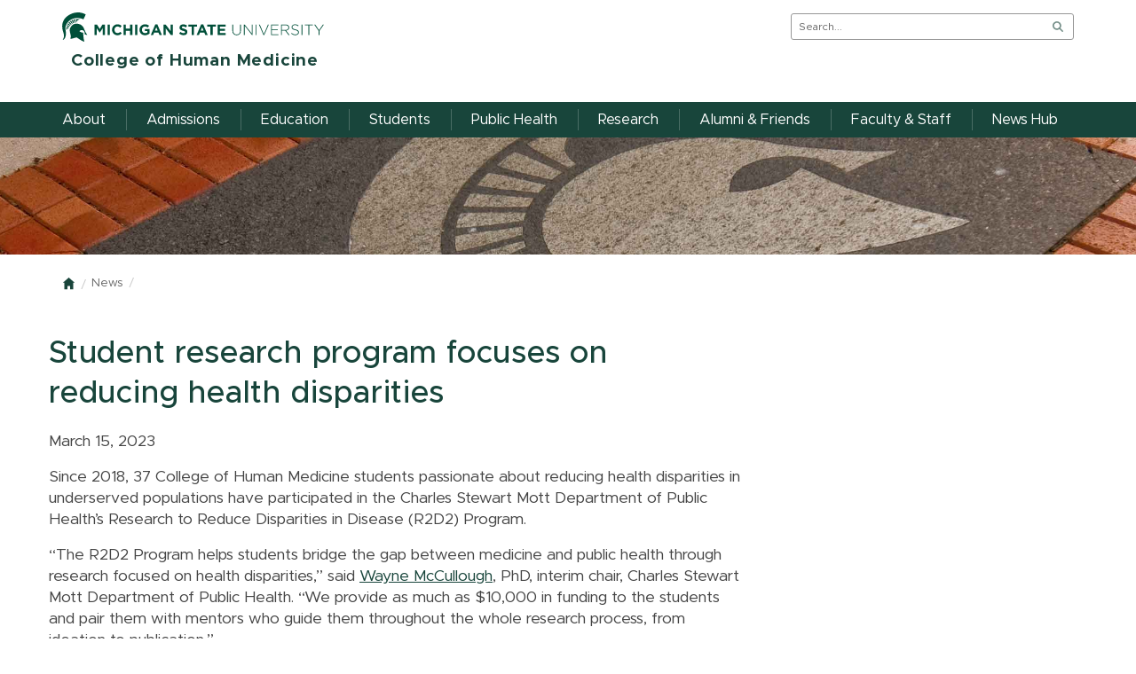

--- FILE ---
content_type: text/html; charset=UTF-8
request_url: https://humanmedicine.msu.edu/news/2023_health_disparities.html
body_size: 13892
content:
<!DOCTYPE html>
<html xmlns="http://www.w3.org/1999/xhtml" class="no-js" dir="ltr" lang="en">
	<head>
		<meta charset="utf-8"/>
		<meta content="ie=edge" http-equiv="x-ua-compatible"/>
		
		
		<meta content="width=device-width, initial-scale=1, maximum-scale=1, user-scalable=no" name="viewport"/>
		






<!-- Open Graph / Facebook Meta Tags -->
<meta content="https://humanmedicine.msu.edu/news/2023_health_disparities.html" property="og:url"/>

    <meta content="Student research program focuses on reducing health disparities | College Of Human Medicine" property="og:title"/>


    <meta content="https://humanmedicine.msu.edu/_assets/images/beumont-tower.jpg" property="og:image"/>

<meta content="website" property="og:type"/>
<meta content="Michigan State University" property="og:site_name"/>

<!-- Twitter Meta Tags -->
<meta content="summary_large_image" name="twitter:card"/>

    <meta content="Student research program focuses on reducing health disparities | College Of Human Medicine" name="twitter:title"/>



<meta content="https://humanmedicine.msu.edu/_assets/images/beumont-tower.jpg" name="twitter:image"/>

<meta content="https://humanmedicine.msu.edu/news/2023_health_disparities.html" name="twitter:url"/>
<meta content="@MSUMD" name="twitter:site"/>



		<title>
			Student research program focuses on reducing health disparities | 
			College of Human Medicine | Michigan State University
		</title>
		
    <!-- Before MSU Font Update (Before 08/23/2024) -->
	<!--<link href="https://cdn.cabs.msu.edu/framework/css/vendor.min.css" rel="stylesheet"/>-->
	<!--<link href="https://cdn.cabs.msu.edu/framework/css/main.min.css?v=3.0.0" rel="stylesheet"/>-->
	<!--<link href="https://cdn.cabs.msu.edu/framework/css/print.min.css" media="print" rel="stylesheet"/>-->
	<link href="../_assets/css/custom.css?v=4.0.0" rel="stylesheet"/>
	<link href="../_assets/css/bootstrap_classes_prefixed_with_bootstrap_class_because_msu_didnt_use_bootstrap_and_if_added_normally_it_breaks_the_site_so_heres_the_fix.css?v=4.0.0" rel="stylesheet"/>
	<!--<link href="//cloud.typography.com/7054272/6240972/css/fonts.css" rel="stylesheet" type="text/css"/>-->
	<!--<link href="https://cdn.cabs.msu.edu/brand/images/favicon.ico" rel="icon"/>-->
	<!--<link href="https://cdnjs.cloudflare.com/ajax/libs/font-awesome/4.7.0/css/font-awesome.min.css" rel="stylesheet"/>-->
	<!-- <link crossorigin="anonymous" href="https://stackpath.bootstrapcdn.com/bootstrap/4.3.1/css/bootstrap.min.css" integrity="sha384-ggOyR0iXCbMQv3Xipma34MD+dH/1fQ784/j6cY/iJTQUOhcWr7x9JvoRxT2MZw1T" rel="stylesheet"/> -->
	
    <!-- After MSU Font Update (After 08/23/2024) -->
	<link href="https://msu-p-001.sitecorecontenthub.cloud/api/public/content/b042c2fc416346f49522b7fcbadfffb5?v=c6c51dc5" rel="stylesheet"/>
	<link href="https://msu-p-001.sitecorecontenthub.cloud/api/public/content/82dfc859b7994bce86be6ded705286f3?v=727757af" rel="stylesheet"/>
	<link href="https://msu-p-001.sitecorecontenthub.cloud/api/public/content/c9c3a97073464215b40eb25ce5d93a6b?v=81ac7d93" media="print" rel="stylesheet"/>
	<style>@import url("https://msu-p-001.sitecorecontenthub.cloud/api/public/content/1a1d46b45afb40eda6ebf4ed44077295");</style>
	<link href="https://msu-p-001.sitecorecontenthub.cloud/api/public/content/303cca3a9b39438ba66a921d43ef83b8?v=9e652a19" rel="icon"/>
	<!-- 11/2025 -->

		
		
		<!-- Google Tag Manager -->
<script>/* <![CDATA[ */(function(w,d,s,l,i){w[l]=w[l]||[];w[l].push({'gtm.start':
new Date().getTime(),event:'gtm.js'});var f=d.getElementsByTagName(s)[0],
j=d.createElement(s),dl=l!='dataLayer'?'&l='+l:'';j.async=true;j.src=
'https://www.googletagmanager.com/gtm.js?id='+i+dl;f.parentNode.insertBefore(j,f);
})(window,document,'script','dataLayer','GTM-K87NCV3');/* ]]> */</script>
<!-- End Google Tag Manager -->

		<!--<link href="/_assets/css/custom.css" rel="stylesheet"/>-->
	</head>
	<!--<body class="template template DOUBLE_DASH_HERE_NO_SPACES child">-->
    <body class="template template--child template--child-photo">
		<!-- Google Tag Manager (noscript) -->
		<noscript>
			<iframe height="0" src="https://www.googletagmanager.com/ns.html?id=GTM-KBC9Z9J" style="display:none;visibility:hidden" width="0"></iframe>
		</noscript>
		<!-- End Google Tag Manager (noscript) -->
		
		<!-- Google Tag Manager (noscript) -->
<noscript><iframe height="0" src="https://www.googletagmanager.com/ns.html?id=GTM-K87NCV3" style="display:none;visibility:hidden" width="0"></iframe></noscript>
<!-- End Google Tag Manager (noscript) -->

		
		<div class="off-canvas-wrapper" style="overflow-x: visible;">
			<div class="off-canvas-wrapper-inner" data-off-canvas-wrapper="">
				<div aria-hidden="true" aria-live="polite" aria-relevant="additions removals" class="off-canvas off-canvas-front position-right forceHideNav" data-off-canvas="" data-position="right" id="offcanvas-nav">
					<!-- search, site name, and main nav moved here for mobile -->
				</div>
				<div aria-hidden="false" aria-live="polite" aria-relevant="additions removals" class="off-canvas-content" data-off-canvas-content="">
					<header>
						<div class="template__header">
							<div class="template__sticky-header">
								<div class="row" style="margin-bottom: 20px">
									<div class="small-6 columns">
										<!-- Put this in the template above the nav -->
<a class="skip-nav" href="#content">Skip to main content</a>
<h1 id="site-title">
    <a href="https://msu.edu/">
                    <img alt="Michigan State University Health Care" class="template__logo masthead-reg" src="https://cdn.cabs.msu.edu/brand/images/masthead-helmet-white.svg"/>
            <img alt="Michigan State University Health Care" class="template__logo masthead-sticky" src="https://cdn.cabs.msu.edu/brand/images/masthead-helmet-green.svg"/>
            </a>
    <a href="https://humanmedicine.msu.edu/">
        <span style="padding:10px; font-weight:bold; font-size:1.2rem; margin-bottom:-25px;">College of Human Medicine</span>
    </a>
</h1>
									</div>
									<div class="small-6 columns template__utilities">
										<button class="hamburger hamburger--squeeze" data-toggle="offcanvas-nav" id="btn-hamburger" type="button">
											<span class="show-for-sr">Menu</span>
											<span class="hamburger-box">
												<span class="hamburger-inner"></span>
											</span>
										</button>
										<div class="js-initial-load" id="search" role="search">
											

    <form action="//u.search.msu.edu/index.php" method="get">
        <input name="client" type="hidden" value="College of Human Medicine"/>
        <input name="sitesearch" type="hidden" value="humanmedicine.msu.edu"/>
        <input name="analytics" type="hidden" value=""/>
        <label class="invisible" for="q">Search</label>
        <input id="q" name="q" placeholder="Search..."/>
        <button id="btn_search" type="submit" value="search">
            <span class="show-for-sr">Search</span>
        </button>
    </form>
										</div>
									</div>
								</div>
							</div>
						</div>
						<!-- <div class="row"><div class="large-9 columns" id="site-title-wrapper"><h2 id="site-title"><system-region name="SITE-NAME"/></h2></div></div> -->
						<div class="js-initial-load" id="desktop-nav">
							<div class="row">
								<div class="large-12 columns" id="main-menu-wrapper">
									<nav aria-label="Primary navigation" id="main-menu">
										
<ul>
            
                
                                        
                <li class="level-one show-mobile-class">
                    <div class="mobile-mega-menu-holder" id="about-holder">
                        <a class="nav-item-link link" href="../about/index.html" id="about" role="menuitem">About</a>
                        <a class="nav-item-arrow" href="#" id="about-arrow">
                            <div aria-label="open sub menu" class="mobile-mega-menu-trigger" role="button">
                                <i aria-hidden="true" class="fa fa-arrow-right" style="padding-top:9px;"></i>
                            </div>
                        </a>
                    </div>
                </li>
                                
                
                                        
                <li class="level-one show-mobile-class">
                    <div class="mobile-mega-menu-holder" id="Admissions-holder">
                        <a class="nav-item-link link" href="../admissions/Admission-Requirements.html" id="Admissions" role="menuitem">Admissions </a>
                        <a class="nav-item-arrow" href="#" id="Admissions-arrow">
                            <div aria-label="open sub menu" class="mobile-mega-menu-trigger" role="button">
                                <i aria-hidden="true" class="fa fa-arrow-right" style="padding-top:9px;"></i>
                            </div>
                        </a>
                    </div>
                </li>
                                
                
                                        
                <li class="level-one show-mobile-class">
                    <div class="mobile-mega-menu-holder" id="education-holder">
                        <a class="nav-item-link link" href="../education/index.html" id="education" role="menuitem">Education</a>
                        <a class="nav-item-arrow" href="#" id="education-arrow">
                            <div aria-label="open sub menu" class="mobile-mega-menu-trigger" role="button">
                                <i aria-hidden="true" class="fa fa-arrow-right" style="padding-top:9px;"></i>
                            </div>
                        </a>
                    </div>
                </li>
                                
                
                                        
                <li class="level-one show-mobile-class">
                    <div class="mobile-mega-menu-holder" id="Students-holder">
                        <a class="nav-item-link link" href="../students/index.html" id="Students" role="menuitem">Students</a>
                        <a class="nav-item-arrow" href="#" id="Students-arrow">
                            <div aria-label="open sub menu" class="mobile-mega-menu-trigger" role="button">
                                <i aria-hidden="true" class="fa fa-arrow-right" style="padding-top:9px;"></i>
                            </div>
                        </a>
                    </div>
                </li>
                                
                
                                        
                <li class="level-one show-mobile-class">
                    <div class="mobile-mega-menu-holder" id="PublicHealth-holder">
                        <a class="nav-item-link link" href="../public-health/index.html" id="PublicHealth" role="menuitem">Public Health</a>
                        <a class="nav-item-arrow" href="#" id="PublicHealth-arrow">
                            <div aria-label="open sub menu" class="mobile-mega-menu-trigger" role="button">
                                <i aria-hidden="true" class="fa fa-arrow-right" style="padding-top:9px;"></i>
                            </div>
                        </a>
                    </div>
                </li>
                                
                
                                        
                <li class="level-one show-mobile-class">
                    <div class="mobile-mega-menu-holder" id="Research-holder">
                        <a class="nav-item-link link" href="../research/index.html" id="Research" role="menuitem">Research</a>
                        <a class="nav-item-arrow" href="#" id="Research-arrow">
                            <div aria-label="open sub menu" class="mobile-mega-menu-trigger" role="button">
                                <i aria-hidden="true" class="fa fa-arrow-right" style="padding-top:9px;"></i>
                            </div>
                        </a>
                    </div>
                </li>
                                
                
                                        
                <li class="level-one show-mobile-class">
                    <div class="mobile-mega-menu-holder" id="Alumni&amp;Friends-holder">
                        <a class="nav-item-link link" href="../alumni-friends/Index.html" id="Alumni&amp;Friends" role="menuitem">Alumni &amp; Friends</a>
                        <a class="nav-item-arrow" href="#" id="Alumni&amp;Friends-arrow">
                            <div aria-label="open sub menu" class="mobile-mega-menu-trigger" role="button">
                                <i aria-hidden="true" class="fa fa-arrow-right" style="padding-top:9px;"></i>
                            </div>
                        </a>
                    </div>
                </li>
                                
                
                                        
                <li class="level-one show-mobile-class">
                    <div class="mobile-mega-menu-holder" id="FacultyStaff-holder">
                        <a class="nav-item-link link" href="../faculty-staff/index.html" id="FacultyStaff" role="menuitem">Faculty &amp; Staff</a>
                        <a class="nav-item-arrow" href="#" id="FacultyStaff-arrow">
                            <div aria-label="open sub menu" class="mobile-mega-menu-trigger" role="button">
                                <i aria-hidden="true" class="fa fa-arrow-right" style="padding-top:9px;"></i>
                            </div>
                        </a>
                    </div>
                </li>
                                
                
                                        
                <li class="level-one show-mobile-class">
                    <div class="mobile-mega-menu-holder" id="News Hub-holder">
                        <a class="nav-item-link link" href="index.html" id="News Hub" role="menuitem">News Hub</a>
                        <a class="nav-item-arrow" href="#" id="News Hub-arrow">
                            <div aria-label="open sub menu" class="mobile-mega-menu-trigger" role="button">
                                <i aria-hidden="true" class="fa fa-arrow-right" style="padding-top:9px;"></i>
                            </div>
                        </a>
                    </div>
                </li>
                        </ul>
									</nav>
								</div>
							</div>
						</div>
						

<div class="bootstrap">
    <div class="body" id="mega-menus-holder">
                    
                        
                                        <div class="mega-menu cust-hide" id="mm-about">
                    <div class="mega-menu-page mega-menu-desktop container">
        	           <a class="mm-item-arrow" href="#" id="mm-about-arrow">
                            <div aria-label="open sub menu" class="mobile-mega-menu-trigger" role="button">
                                <i aria-hidden="true" class="fa fa-arrow-left" style="padding-top:9px;"></i>
                            </div>
                        </a>
                        <div class="row">
            			    	<div class="col-3 light-right-green-border">
	    <ul class="__mm-list">
                            
                                
                                                            <li><h3 class="__mm-header">About the College</h3></li>
                                                                
                                
                                                                                        <li class="__mm-sub-list-item" style="padding-left:30px;"><a class="__mm-sub-link" href="../about/index.html" role="menuitem">Mission</a></li>
                                                                                        
                                
                                                                                        <li class="__mm-sub-list-item" style="padding-left:30px;"><a class="__mm-sub-link" href="../about/leadership/index.html" role="menuitem">Leadership</a></li>
                                                                                        
                                
                                                                                        <li class="__mm-sub-list-item" style="padding-left:30px;"><a class="__mm-sub-link" href="../about/campuses/index.html" role="menuitem">Community Campuses</a></li>
                                                                                        
                                
                                                                                        <li class="__mm-sub-list-item" style="padding-left:30px;"><a class="__mm-sub-link" href="../about/units/index.html" role="menuitem">Departments &amp; Academic Units</a></li>
                                                                                        
                                
                                                                                        <li class="__mm-sub-list-item" style="padding-left:30px;"><a class="__mm-sub-link" href="../about/leadership/organizational-chart.html" role="menuitem">Organizational Chart</a></li>
                                                                                        
                                
                                                                                        <li class="__mm-sub-list-item" style="padding-left:30px;"><a class="__mm-sub-link" href="../about/60th_Anniversary/index.html" role="menuitem">60 Years of Excellence</a></li>
                                                                                        
                                
                                            
                                
                                            
                                
                                            
                                
                                            
                                
                                            
                                
                                            
                                
                                            
                                
                                            
                                
                                            
                                
                                            
                                
                                            
                                
                                            
                                
                                            
                                
                                            
                                
                                    </ul>
	</div>
	
            			    	<div class="col-3 light-right-green-border">
	    <ul class="__mm-list">
                            
                                
                                            
                                
                                            
                                
                                            
                                
                                            
                                
                                            
                                
                                            
                                
                                            
                                
                                                            <li><h3 class="__mm-header">From the Dean</h3></li>
                                                                
                                
                                                                                        <li class="__mm-sub-list-item" style="padding-left:30px;"><a class="__mm-sub-link" href="../about/leadership/index.html" role="menuitem">About the Dean</a></li>
                                                                                        
                                
                                                            <li><h3 class="__mm-header">College Strategic Plan</h3></li>
                                                                
                                
                                                                                        <li class="__mm-sub-list-item" style="padding-left:30px;"><a class="__mm-sub-link" href="../about/leadership/strategic-plan/index.html" role="menuitem">Strategic Plan</a></li>
                                                                                        
                                
                                            
                                
                                            
                                
                                            
                                
                                            
                                
                                            
                                
                                            
                                
                                            
                                
                                            
                                
                                            
                                
                                            
                                
                                    </ul>
	</div>
	
            			    	<div class="col-3 light-right-green-border">
	    <ul class="__mm-list">
                            
                                
                                            
                                
                                            
                                
                                            
                                
                                            
                                
                                            
                                
                                            
                                
                                            
                                
                                            
                                
                                            
                                
                                            
                                
                                            
                                
                                                            <li><h3 class="__mm-header">Stay Connected</h3></li>
                                                                
                                
                                                                                        <li class="__mm-sub-list-item" style="padding-left:30px;"><a class="__mm-sub-link" href="../about/social-media/index.html" role="menuitem">Social Media</a></li>
                                                                                        
                                
                                                                                        <li class="__mm-sub-list-item" style="padding-left:30px;"><a class="__mm-sub-link" href="index.html" role="menuitem">News</a></li>
                                                                                        
                                
                                                                                        <li class="__mm-sub-list-item" style="padding-left:30px;"><a class="__mm-sub-link" href="med-news/index.html" role="menuitem">College Newsletter</a></li>
                                                                                        
                                
                                                                                        <li class="__mm-sub-list-item" style="padding-left:30px;"><a class="__mm-sub-link" href="../events/index.html" role="menuitem">Events</a></li>
                                                                                        
                                
                                                                                        <li class="__mm-sub-list-item" style="padding-left:30px;"><a class="__mm-sub-link" href="https://shop.msu.edu/collections/college-of-human-medicine" role="menuitem">College Store</a></li>
                                                                                        
                                
                                            
                                
                                            
                                
                                            
                                
                                            
                                
                                    </ul>
	</div>
	
            			    	<div class="col-3 light-right-green-border">
	    <ul class="__mm-list">
                            
                                
                                            
                                
                                            
                                
                                            
                                
                                            
                                
                                            
                                
                                            
                                
                                            
                                
                                            
                                
                                            
                                
                                            
                                
                                            
                                
                                            
                                
                                            
                                
                                            
                                
                                            
                                
                                            
                                
                                            
                                
                                                            <li><h3 class="__mm-header">Contact</h3></li>
                                                                
                                
                                                                                        <li class="__mm-sub-list-item" style="padding-left:30px;"><a class="__mm-sub-link" href="../contact.html" role="menuitem">Contact Us</a></li>
                                                                                        
                                
                                                                                        <li class="__mm-sub-list-item" style="padding-left:30px;"><a class="__mm-sub-link" href="../directory/index.html" role="menuitem">Directory</a></li>
                                                                                        
                                
                                                                                        <li class="__mm-sub-list-item" style="padding-left:30px;"><a class="__mm-sub-link" href="https://search.msu.edu/people/" role="menuitem">MSU People Finder</a></li>
                                                                                        
                                
                                                                                        <li class="__mm-sub-list-item" style="padding-left:30px;"><a class="__mm-sub-link" href="../faculty-staff/marcomm/index.html" role="menuitem">Marketing &amp; Media</a></li>
                                                                                </ul>
	</div>
	
        			    </div>
                    </div>
                    <div class="mega-menu-page mega-menu-mobile container">
        	           <a class="mm-item-arrow" href="#" id="mm-about-arrow">
                            <div aria-label="open sub menu" class="mobile-mega-menu-trigger" role="button">
                                <i aria-hidden="true" class="fa fa-arrow-left" style="padding-top:9px;"></i>
                            </div>
                        </a>
                        <div class="row">
            			    	<div class="col-3 light-right-green-border">
	    <ul class="__mm-list">
                            
                                
                                                            <li><h3 class="__mm-header">About the College</h3></li>
                                                                
                                
                                                                                        <li class="__mm-sub-list-item" style="padding-left:30px;"><a class="__mm-sub-link" href="../about/index.html" role="menuitem">Mission</a></li>
                                                                                        
                                
                                                                                        <li class="__mm-sub-list-item" style="padding-left:30px;"><a class="__mm-sub-link" href="../about/leadership/index.html" role="menuitem">Leadership</a></li>
                                                                                        
                                
                                                                                        <li class="__mm-sub-list-item" style="padding-left:30px;"><a class="__mm-sub-link" href="../about/campuses/index.html" role="menuitem">Community Campuses</a></li>
                                                                                        
                                
                                                                                        <li class="__mm-sub-list-item" style="padding-left:30px;"><a class="__mm-sub-link" href="../about/units/index.html" role="menuitem">Departments &amp; Academic Units</a></li>
                                                                                        
                                
                                                                                        <li class="__mm-sub-list-item" style="padding-left:30px;"><a class="__mm-sub-link" href="../about/leadership/organizational-chart.html" role="menuitem">Organizational Chart</a></li>
                                                                                        
                                
                                                                                        <li class="__mm-sub-list-item" style="padding-left:30px;"><a class="__mm-sub-link" href="../about/60th_Anniversary/index.html" role="menuitem">60 Years of Excellence</a></li>
                                                                                        
                                
                                            
                                
                                            
                                
                                            
                                
                                            
                                
                                            
                                
                                            
                                
                                            
                                
                                            
                                
                                            
                                
                                            
                                
                                            
                                
                                            
                                
                                            
                                
                                            
                                
                                    </ul>
	</div>
	
            			    	<div class="col-3 light-right-green-border">
	    <ul class="__mm-list">
                            
                                
                                            
                                
                                            
                                
                                            
                                
                                            
                                
                                            
                                
                                            
                                
                                            
                                
                                                            <li><h3 class="__mm-header">From the Dean</h3></li>
                                                                
                                
                                                                                        <li class="__mm-sub-list-item" style="padding-left:30px;"><a class="__mm-sub-link" href="../about/leadership/index.html" role="menuitem">About the Dean</a></li>
                                                                                        
                                
                                                            <li><h3 class="__mm-header">College Strategic Plan</h3></li>
                                                                
                                
                                                                                        <li class="__mm-sub-list-item" style="padding-left:30px;"><a class="__mm-sub-link" href="../about/leadership/strategic-plan/index.html" role="menuitem">Strategic Plan</a></li>
                                                                                        
                                
                                            
                                
                                            
                                
                                            
                                
                                            
                                
                                            
                                
                                            
                                
                                            
                                
                                            
                                
                                            
                                
                                            
                                
                                    </ul>
	</div>
	
            			    	<div class="col-3 light-right-green-border">
	    <ul class="__mm-list">
                            
                                
                                            
                                
                                            
                                
                                            
                                
                                            
                                
                                            
                                
                                            
                                
                                            
                                
                                            
                                
                                            
                                
                                            
                                
                                            
                                
                                                            <li><h3 class="__mm-header">Stay Connected</h3></li>
                                                                
                                
                                                                                        <li class="__mm-sub-list-item" style="padding-left:30px;"><a class="__mm-sub-link" href="../about/social-media/index.html" role="menuitem">Social Media</a></li>
                                                                                        
                                
                                                                                        <li class="__mm-sub-list-item" style="padding-left:30px;"><a class="__mm-sub-link" href="index.html" role="menuitem">News</a></li>
                                                                                        
                                
                                                                                        <li class="__mm-sub-list-item" style="padding-left:30px;"><a class="__mm-sub-link" href="med-news/index.html" role="menuitem">College Newsletter</a></li>
                                                                                        
                                
                                                                                        <li class="__mm-sub-list-item" style="padding-left:30px;"><a class="__mm-sub-link" href="../events/index.html" role="menuitem">Events</a></li>
                                                                                        
                                
                                                                                        <li class="__mm-sub-list-item" style="padding-left:30px;"><a class="__mm-sub-link" href="https://shop.msu.edu/collections/college-of-human-medicine" role="menuitem">College Store</a></li>
                                                                                        
                                
                                            
                                
                                            
                                
                                            
                                
                                            
                                
                                    </ul>
	</div>
	
            			    	<div class="col-3 light-right-green-border">
	    <ul class="__mm-list">
                            
                                
                                            
                                
                                            
                                
                                            
                                
                                            
                                
                                            
                                
                                            
                                
                                            
                                
                                            
                                
                                            
                                
                                            
                                
                                            
                                
                                            
                                
                                            
                                
                                            
                                
                                            
                                
                                            
                                
                                            
                                
                                                            <li><h3 class="__mm-header">Contact</h3></li>
                                                                
                                
                                                                                        <li class="__mm-sub-list-item" style="padding-left:30px;"><a class="__mm-sub-link" href="../contact.html" role="menuitem">Contact Us</a></li>
                                                                                        
                                
                                                                                        <li class="__mm-sub-list-item" style="padding-left:30px;"><a class="__mm-sub-link" href="../directory/index.html" role="menuitem">Directory</a></li>
                                                                                        
                                
                                                                                        <li class="__mm-sub-list-item" style="padding-left:30px;"><a class="__mm-sub-link" href="https://search.msu.edu/people/" role="menuitem">MSU People Finder</a></li>
                                                                                        
                                
                                                                                        <li class="__mm-sub-list-item" style="padding-left:30px;"><a class="__mm-sub-link" href="../faculty-staff/marcomm/index.html" role="menuitem">Marketing &amp; Media</a></li>
                                                                                </ul>
	</div>
	
        			    </div>
                    </div>
                </div>
                                
                        
                                        <div class="mega-menu cust-hide" id="mm-Admissions">
                    <div class="mega-menu-page mega-menu-desktop container">
        	           <a class="mm-item-arrow" href="#" id="mm-Admissions-arrow">
                            <div aria-label="open sub menu" class="mobile-mega-menu-trigger" role="button">
                                <i aria-hidden="true" class="fa fa-arrow-left" style="padding-top:9px;"></i>
                            </div>
                        </a>
                        <div class="row">
            			    	<div class="col-3 light-right-green-border">
	    <ul class="__mm-list">
                            
                                
                                                            <li><h3 class="__mm-header">Degree Programs</h3></li>
                                                                
                                
                                                                                        <li class="__mm-sub-list-item" style="padding-left:30px;"><a class="__mm-sub-link" href="../admissions/Admission-Requirements.html" role="menuitem">MD </a></li>
                                                                                        
                                
                                                                                        <li class="__mm-sub-list-item" style="padding-left:30px;"><a class="__mm-sub-link" href="../admissions/MD_PhD/index.html" role="menuitem">MD/PhD</a></li>
                                                                                        
                                
                                                                                        <li class="__mm-sub-list-item" style="padding-left:30px;"><a class="__mm-sub-link" href="https://broad.msu.edu/masters/mba/curriculum/dual-degrees/" role="menuitem">MD/MBA</a></li>
                                                                                        
                                
                                                                                        <li class="__mm-sub-list-item" style="padding-left:30px;"><a class="__mm-sub-link" href="https://mph.msu.edu/academics/master-of-public-health-program" role="menuitem">MPH</a></li>
                                                                                        
                                
                                            
                                
                                            
                                
                                            
                                
                                            
                                
                                            
                                
                                            
                                
                                            
                                
                                            
                                
                                            
                                
                                            
                                
                                    </ul>
	</div>
	
            			    	<div class="col-3 light-right-green-border">
	    <ul class="__mm-list">
                            
                                
                                            
                                
                                            
                                
                                            
                                
                                            
                                
                                            
                                
                                                            <li><h3 class="__mm-header">Certificate Programs</h3></li>
                                                                
                                
                                                                                        <li class="__mm-sub-list-item" style="padding-left:30px;"><a class="__mm-sub-link" href="https://msururalhealth.chm.msu.edu/" role="menuitem">Leadership in Rural Medicine</a></li>
                                                                                        
                                
                                                                                        <li class="__mm-sub-list-item" style="padding-left:30px;"><a class="__mm-sub-link" href="https://flintmed.msu.edu/programs/lmu/index.html" role="menuitem">Leadership in Medicine for the Underserved</a></li>
                                                                                        
                                
                                                                                        <li class="__mm-sub-list-item" style="padding-left:30px;"><a class="__mm-sub-link" href="../admissions/Medical-Partners-Public-Health.html" role="menuitem">Medical Partners in Public Health</a></li>
                                                                                        
                                
                                            
                                
                                            
                                
                                            
                                
                                            
                                
                                            
                                
                                            
                                
                                    </ul>
	</div>
	
            			    	<div class="col-3 light-right-green-border">
	    <ul class="__mm-list">
                            
                                
                                            
                                
                                            
                                
                                            
                                
                                            
                                
                                            
                                
                                            
                                
                                            
                                
                                            
                                
                                            
                                
                                                            <li><h3 class="__mm-header">Student Admissions Information</h3></li>
                                                                
                                
                                                                                        <li class="__mm-sub-list-item" style="padding-left:30px;"><a class="__mm-sub-link" href="../admissions/Admission-Requirements.html" role="menuitem">Admissions Requirements</a></li>
                                                                                        
                                
                                                                                        <li class="__mm-sub-list-item" style="padding-left:30px;"><a class="__mm-sub-link" href="https://acuityinsights.app/casper/" role="menuitem">The Casper Test</a></li>
                                                                                        
                                
                                                                                        <li class="__mm-sub-list-item" style="padding-left:30px;"><a class="__mm-sub-link" href="https://students-residents.aamc.org/aamc-preview/aamc-preview-professional-readiness-exam" role="menuitem">AAMC PREview™ Exam</a></li>
                                                                                        
                                
                                                                                        <li class="__mm-sub-list-item" style="padding-left:30px;"><a class="__mm-sub-link" href="../students/student-affairs.html" role="menuitem">Office of Student Affairs &amp; Services</a></li>
                                                                                        
                                
                                                                                        <li class="__mm-sub-list-item" style="padding-left:30px;"><a class="__mm-sub-link" href="../students/Financial Aid.html" role="menuitem">Financial Aid &amp; Scholarships</a></li>
                                                                                        
                                
                                                                                        <li class="__mm-sub-list-item" style="padding-left:30px;"><a class="__mm-sub-link" href="../admissions/contact-information.html" role="menuitem">Contact Us</a></li>
                                                                                </ul>
	</div>
	
            			    	<div class="col-3 light-right-green-border">
	    <ul class="__mm-list">
                            
                                
                                            
                                
                                            
                                
                                            
                                
                                            
                                
                                            
                                
                                            
                                
                                            
                                
                                            
                                
                                            
                                
                                            
                                
                                            
                                
                                            
                                
                                            
                                
                                            
                                
                                            
                                
                                    </ul>
	</div>
	
        			    </div>
                    </div>
                    <div class="mega-menu-page mega-menu-mobile container">
        	           <a class="mm-item-arrow" href="#" id="mm-Admissions-arrow">
                            <div aria-label="open sub menu" class="mobile-mega-menu-trigger" role="button">
                                <i aria-hidden="true" class="fa fa-arrow-left" style="padding-top:9px;"></i>
                            </div>
                        </a>
                        <div class="row">
            			    	<div class="col-3 light-right-green-border">
	    <ul class="__mm-list">
                            
                                
                                                            <li><h3 class="__mm-header">Degree Programs</h3></li>
                                                                
                                
                                                                                        <li class="__mm-sub-list-item" style="padding-left:30px;"><a class="__mm-sub-link" href="../admissions/Admission-Requirements.html" role="menuitem">MD </a></li>
                                                                                        
                                
                                                                                        <li class="__mm-sub-list-item" style="padding-left:30px;"><a class="__mm-sub-link" href="../admissions/MD_PhD/index.html" role="menuitem">MD/PhD</a></li>
                                                                                        
                                
                                                                                        <li class="__mm-sub-list-item" style="padding-left:30px;"><a class="__mm-sub-link" href="https://broad.msu.edu/masters/mba/curriculum/dual-degrees/" role="menuitem">MD/MBA</a></li>
                                                                                        
                                
                                                                                        <li class="__mm-sub-list-item" style="padding-left:30px;"><a class="__mm-sub-link" href="https://mph.msu.edu/academics/master-of-public-health-program" role="menuitem">MPH</a></li>
                                                                                        
                                
                                            
                                
                                            
                                
                                            
                                
                                            
                                
                                            
                                
                                            
                                
                                            
                                
                                            
                                
                                            
                                
                                            
                                
                                    </ul>
	</div>
	
            			    	<div class="col-3 light-right-green-border">
	    <ul class="__mm-list">
                            
                                
                                            
                                
                                            
                                
                                            
                                
                                            
                                
                                            
                                
                                                            <li><h3 class="__mm-header">Certificate Programs</h3></li>
                                                                
                                
                                                                                        <li class="__mm-sub-list-item" style="padding-left:30px;"><a class="__mm-sub-link" href="https://msururalhealth.chm.msu.edu/" role="menuitem">Leadership in Rural Medicine</a></li>
                                                                                        
                                
                                                                                        <li class="__mm-sub-list-item" style="padding-left:30px;"><a class="__mm-sub-link" href="https://flintmed.msu.edu/programs/lmu/index.html" role="menuitem">Leadership in Medicine for the Underserved</a></li>
                                                                                        
                                
                                                                                        <li class="__mm-sub-list-item" style="padding-left:30px;"><a class="__mm-sub-link" href="../admissions/Medical-Partners-Public-Health.html" role="menuitem">Medical Partners in Public Health</a></li>
                                                                                        
                                
                                            
                                
                                            
                                
                                            
                                
                                            
                                
                                            
                                
                                            
                                
                                    </ul>
	</div>
	
            			    	<div class="col-3 light-right-green-border">
	    <ul class="__mm-list">
                            
                                
                                            
                                
                                            
                                
                                            
                                
                                            
                                
                                            
                                
                                            
                                
                                            
                                
                                            
                                
                                            
                                
                                                            <li><h3 class="__mm-header">Student Admissions Information</h3></li>
                                                                
                                
                                                                                        <li class="__mm-sub-list-item" style="padding-left:30px;"><a class="__mm-sub-link" href="../admissions/Admission-Requirements.html" role="menuitem">Admissions Requirements</a></li>
                                                                                        
                                
                                                                                        <li class="__mm-sub-list-item" style="padding-left:30px;"><a class="__mm-sub-link" href="https://acuityinsights.app/casper/" role="menuitem">The Casper Test</a></li>
                                                                                        
                                
                                                                                        <li class="__mm-sub-list-item" style="padding-left:30px;"><a class="__mm-sub-link" href="https://students-residents.aamc.org/aamc-preview/aamc-preview-professional-readiness-exam" role="menuitem">AAMC PREview™ Exam</a></li>
                                                                                        
                                
                                                                                        <li class="__mm-sub-list-item" style="padding-left:30px;"><a class="__mm-sub-link" href="../students/student-affairs.html" role="menuitem">Office of Student Affairs &amp; Services</a></li>
                                                                                        
                                
                                                                                        <li class="__mm-sub-list-item" style="padding-left:30px;"><a class="__mm-sub-link" href="../students/Financial Aid.html" role="menuitem">Financial Aid &amp; Scholarships</a></li>
                                                                                        
                                
                                                                                        <li class="__mm-sub-list-item" style="padding-left:30px;"><a class="__mm-sub-link" href="../admissions/contact-information.html" role="menuitem">Contact Us</a></li>
                                                                                </ul>
	</div>
	
            			    	<div class="col-3 light-right-green-border">
	    <ul class="__mm-list">
                            
                                
                                            
                                
                                            
                                
                                            
                                
                                            
                                
                                            
                                
                                            
                                
                                            
                                
                                            
                                
                                            
                                
                                            
                                
                                            
                                
                                            
                                
                                            
                                
                                            
                                
                                            
                                
                                    </ul>
	</div>
	
        			    </div>
                    </div>
                </div>
                                
                        
                                        <div class="mega-menu cust-hide" id="mm-education">
                    <div class="mega-menu-page mega-menu-desktop container">
        	           <a class="mm-item-arrow" href="#" id="mm-education-arrow">
                            <div aria-label="open sub menu" class="mobile-mega-menu-trigger" role="button">
                                <i aria-hidden="true" class="fa fa-arrow-left" style="padding-top:9px;"></i>
                            </div>
                        </a>
                        <div class="row">
            			    	<div class="col-3 light-right-green-border">
	    <ul class="__mm-list">
                            
                                
                                                            <li><h3 class="__mm-header">Medical Education</h3></li>
                                                                
                                
                                                                                        <li class="__mm-sub-list-item" style="padding-left:30px;"><a class="__mm-sub-link" href="../education/programs.html" role="menuitem">Graduate &amp; Certificate Programs</a></li>
                                                                                        
                                
                                                                                        <li class="__mm-sub-list-item" style="padding-left:30px;"><a class="__mm-sub-link" href="../education/sdc/SDC_index_1.0.html" role="menuitem">Shared Discovery Curriculum</a></li>
                                                                                        
                                
                                                                                        <li class="__mm-sub-list-item" style="padding-left:30px;"><a class="__mm-sub-link" href="../education/global-health.html" role="menuitem">Global Health Study</a></li>
                                                                                        
                                
                                                                                        <li class="__mm-sub-list-item" style="padding-left:30px;"><a class="__mm-sub-link" href="../education/simulated-patients.html" role="menuitem">Simulation Program</a></li>
                                                                                        
                                
                                                                                        <li class="__mm-sub-list-item" style="padding-left:30px;"><a class="__mm-sub-link" href="../education/clinical-elective-clerkships.html" role="menuitem">Clinical Elective Clerkships</a></li>
                                                                                        
                                
                                                                                        <li class="__mm-sub-list-item" style="padding-left:30px;"><a class="__mm-sub-link" href="../education/Assessment/Assessment.html" role="menuitem">Assessment</a></li>
                                                                                        
                                
                                                                                        <li class="__mm-sub-list-item" style="padding-left:30px;"><a class="__mm-sub-link" href="../education/academic-affairs.html" role="menuitem">Academic Affairs</a></li>
                                                                                        
                                
                                                                                        <li class="__mm-sub-list-item" style="padding-left:30px;"><a class="__mm-sub-link" href="../education/academic-achievement.html" role="menuitem">Academic Achievement</a></li>
                                                                                        
                                
                                            
                                
                                            
                                
                                            
                                
                                            
                                
                                            
                                
                                            
                                
                                            
                                
                                            
                                
                                            
                                
                                            
                                
                                            
                                
                                            
                                
                                            
                                
                                            
                                
                                            
                                
                                            
                                
                                    </ul>
	</div>
	
            			    	<div class="col-3 light-right-green-border">
	    <ul class="__mm-list">
                            
                                
                                            
                                
                                            
                                
                                            
                                
                                            
                                
                                            
                                
                                            
                                
                                            
                                
                                            
                                
                                            
                                
                                                            <li><h3 class="__mm-header">CME &amp; GME</h3></li>
                                                                
                                
                                                                                        <li class="__mm-sub-list-item" style="padding-left:30px;"><a class="__mm-sub-link" href="../education/cme/index.html" role="menuitem">Continuing Medical Education</a></li>
                                                                                        
                                
                                                                                        <li class="__mm-sub-list-item" style="padding-left:30px;"><a class="__mm-sub-link" href="../education/index.html" role="menuitem">Graduate Medical Education</a></li>
                                                                                        
                                
                                            
                                
                                            
                                
                                            
                                
                                            
                                
                                            
                                
                                            
                                
                                            
                                
                                            
                                
                                            
                                
                                            
                                
                                            
                                
                                            
                                
                                            
                                
                                    </ul>
	</div>
	
            			    	<div class="col-3 light-right-green-border">
	    <ul class="__mm-list">
                            
                                
                                            
                                
                                            
                                
                                            
                                
                                            
                                
                                            
                                
                                            
                                
                                            
                                
                                            
                                
                                            
                                
                                            
                                
                                            
                                
                                            
                                
                                                            <li><h3 class="__mm-header">Community Campuses</h3></li>
                                                                
                                
                                                                                        <li class="__mm-sub-list-item" style="padding-left:30px;"><a class="__mm-sub-link" href="../about/campuses/Detroit.html" role="menuitem">Detroit </a></li>
                                                                                        
                                
                                                                                        <li class="__mm-sub-list-item" style="padding-left:30px;"><a class="__mm-sub-link" href="../about/campuses/Flint.html" role="menuitem">Flint </a></li>
                                                                                        
                                
                                                                                        <li class="__mm-sub-list-item" style="padding-left:30px;"><a class="__mm-sub-link" href="../about/campuses/Grand-Rapids.html" role="menuitem">Grand Rapids (Headquarters)</a></li>
                                                                                        
                                
                                                                                        <li class="__mm-sub-list-item" style="padding-left:30px;"><a class="__mm-sub-link" href="../about/campuses/Lansing.html" role="menuitem">Lansing </a></li>
                                                                                        
                                
                                                                                        <li class="__mm-sub-list-item" style="padding-left:30px;"><a class="__mm-sub-link" href="../about/campuses/Midland-Regional.html" role="menuitem">Midland Regional </a></li>
                                                                                        
                                
                                                                                        <li class="__mm-sub-list-item" style="padding-left:30px;"><a class="__mm-sub-link" href="../about/campuses/Southeast-Michigan.html" role="menuitem">Southeast Michigan</a></li>
                                                                                        
                                
                                                                                        <li class="__mm-sub-list-item" style="padding-left:30px;"><a class="__mm-sub-link" href="../about/campuses/Traverse-City.html" role="menuitem">Traverse City </a></li>
                                                                                        
                                
                                                                                        <li class="__mm-sub-list-item" style="padding-left:30px;"><a class="__mm-sub-link" href="../about/campuses/Upper-Peninsula-Region.html" role="menuitem">Upper Peninsula Region</a></li>
                                                                                        
                                
                                            
                                
                                            
                                
                                            
                                
                                            
                                
                                    </ul>
	</div>
	
            			    	<div class="col-3 light-right-green-border">
	    <ul class="__mm-list">
                            
                                
                                            
                                
                                            
                                
                                            
                                
                                            
                                
                                            
                                
                                            
                                
                                            
                                
                                            
                                
                                            
                                
                                            
                                
                                            
                                
                                            
                                
                                            
                                
                                            
                                
                                            
                                
                                            
                                
                                            
                                
                                            
                                
                                            
                                
                                            
                                
                                            
                                
                                                            <li><h3 class="__mm-header">Degree Programs</h3></li>
                                                                
                                
                                                                                        <li class="__mm-sub-list-item" style="padding-left:30px;"><a class="__mm-sub-link" href="https://mdadmissions.msu.edu/programs/index.html" role="menuitem">MD</a></li>
                                                                                        
                                
                                                                                        <li class="__mm-sub-list-item" style="padding-left:30px;"><a class="__mm-sub-link" href="https://mdadmissions.msu.edu/programs/md_phd.html" role="menuitem">MD/PhD</a></li>
                                                                                        
                                
                                                                                        <li class="__mm-sub-list-item" style="padding-left:30px;"><a class="__mm-sub-link" href="https://broad.msu.edu/masters/mba/curriculum/dual-degrees/" role="menuitem">MD/MBA</a></li>
                                                                                        
                                
                                                                                        <li class="__mm-sub-list-item" style="padding-left:30px;"><a class="__mm-sub-link" href="https://mph.msu.edu/academics/master-of-public-health-program" role="menuitem">MPH</a></li>
                                                                                </ul>
	</div>
	
        			    </div>
                    </div>
                    <div class="mega-menu-page mega-menu-mobile container">
        	           <a class="mm-item-arrow" href="#" id="mm-education-arrow">
                            <div aria-label="open sub menu" class="mobile-mega-menu-trigger" role="button">
                                <i aria-hidden="true" class="fa fa-arrow-left" style="padding-top:9px;"></i>
                            </div>
                        </a>
                        <div class="row">
            			    	<div class="col-3 light-right-green-border">
	    <ul class="__mm-list">
                            
                                
                                                            <li><h3 class="__mm-header">Medical Education</h3></li>
                                                                
                                
                                                                                        <li class="__mm-sub-list-item" style="padding-left:30px;"><a class="__mm-sub-link" href="../education/programs.html" role="menuitem">Graduate &amp; Certificate Programs</a></li>
                                                                                        
                                
                                                                                        <li class="__mm-sub-list-item" style="padding-left:30px;"><a class="__mm-sub-link" href="../education/sdc/SDC_index_1.0.html" role="menuitem">Shared Discovery Curriculum</a></li>
                                                                                        
                                
                                                                                        <li class="__mm-sub-list-item" style="padding-left:30px;"><a class="__mm-sub-link" href="../education/global-health.html" role="menuitem">Global Health Study</a></li>
                                                                                        
                                
                                                                                        <li class="__mm-sub-list-item" style="padding-left:30px;"><a class="__mm-sub-link" href="../education/simulated-patients.html" role="menuitem">Simulation Program</a></li>
                                                                                        
                                
                                                                                        <li class="__mm-sub-list-item" style="padding-left:30px;"><a class="__mm-sub-link" href="../education/clinical-elective-clerkships.html" role="menuitem">Clinical Elective Clerkships</a></li>
                                                                                        
                                
                                                                                        <li class="__mm-sub-list-item" style="padding-left:30px;"><a class="__mm-sub-link" href="../education/Assessment/Assessment.html" role="menuitem">Assessment</a></li>
                                                                                        
                                
                                                                                        <li class="__mm-sub-list-item" style="padding-left:30px;"><a class="__mm-sub-link" href="../education/academic-affairs.html" role="menuitem">Academic Affairs</a></li>
                                                                                        
                                
                                                                                        <li class="__mm-sub-list-item" style="padding-left:30px;"><a class="__mm-sub-link" href="../education/academic-achievement.html" role="menuitem">Academic Achievement</a></li>
                                                                                        
                                
                                            
                                
                                            
                                
                                            
                                
                                            
                                
                                            
                                
                                            
                                
                                            
                                
                                            
                                
                                            
                                
                                            
                                
                                            
                                
                                            
                                
                                            
                                
                                            
                                
                                            
                                
                                            
                                
                                    </ul>
	</div>
	
            			    	<div class="col-3 light-right-green-border">
	    <ul class="__mm-list">
                            
                                
                                            
                                
                                            
                                
                                            
                                
                                            
                                
                                            
                                
                                            
                                
                                            
                                
                                            
                                
                                            
                                
                                                            <li><h3 class="__mm-header">CME &amp; GME</h3></li>
                                                                
                                
                                                                                        <li class="__mm-sub-list-item" style="padding-left:30px;"><a class="__mm-sub-link" href="../education/cme/index.html" role="menuitem">Continuing Medical Education</a></li>
                                                                                        
                                
                                                                                        <li class="__mm-sub-list-item" style="padding-left:30px;"><a class="__mm-sub-link" href="../education/index.html" role="menuitem">Graduate Medical Education</a></li>
                                                                                        
                                
                                            
                                
                                            
                                
                                            
                                
                                            
                                
                                            
                                
                                            
                                
                                            
                                
                                            
                                
                                            
                                
                                            
                                
                                            
                                
                                            
                                
                                            
                                
                                    </ul>
	</div>
	
            			    	<div class="col-3 light-right-green-border">
	    <ul class="__mm-list">
                            
                                
                                            
                                
                                            
                                
                                            
                                
                                            
                                
                                            
                                
                                            
                                
                                            
                                
                                            
                                
                                            
                                
                                            
                                
                                            
                                
                                            
                                
                                                            <li><h3 class="__mm-header">Community Campuses</h3></li>
                                                                
                                
                                                                                        <li class="__mm-sub-list-item" style="padding-left:30px;"><a class="__mm-sub-link" href="../about/campuses/Detroit.html" role="menuitem">Detroit </a></li>
                                                                                        
                                
                                                                                        <li class="__mm-sub-list-item" style="padding-left:30px;"><a class="__mm-sub-link" href="../about/campuses/Flint.html" role="menuitem">Flint </a></li>
                                                                                        
                                
                                                                                        <li class="__mm-sub-list-item" style="padding-left:30px;"><a class="__mm-sub-link" href="../about/campuses/Grand-Rapids.html" role="menuitem">Grand Rapids (Headquarters)</a></li>
                                                                                        
                                
                                                                                        <li class="__mm-sub-list-item" style="padding-left:30px;"><a class="__mm-sub-link" href="../about/campuses/Lansing.html" role="menuitem">Lansing </a></li>
                                                                                        
                                
                                                                                        <li class="__mm-sub-list-item" style="padding-left:30px;"><a class="__mm-sub-link" href="../about/campuses/Midland-Regional.html" role="menuitem">Midland Regional </a></li>
                                                                                        
                                
                                                                                        <li class="__mm-sub-list-item" style="padding-left:30px;"><a class="__mm-sub-link" href="../about/campuses/Southeast-Michigan.html" role="menuitem">Southeast Michigan</a></li>
                                                                                        
                                
                                                                                        <li class="__mm-sub-list-item" style="padding-left:30px;"><a class="__mm-sub-link" href="../about/campuses/Traverse-City.html" role="menuitem">Traverse City </a></li>
                                                                                        
                                
                                                                                        <li class="__mm-sub-list-item" style="padding-left:30px;"><a class="__mm-sub-link" href="../about/campuses/Upper-Peninsula-Region.html" role="menuitem">Upper Peninsula Region</a></li>
                                                                                        
                                
                                            
                                
                                            
                                
                                            
                                
                                            
                                
                                    </ul>
	</div>
	
            			    	<div class="col-3 light-right-green-border">
	    <ul class="__mm-list">
                            
                                
                                            
                                
                                            
                                
                                            
                                
                                            
                                
                                            
                                
                                            
                                
                                            
                                
                                            
                                
                                            
                                
                                            
                                
                                            
                                
                                            
                                
                                            
                                
                                            
                                
                                            
                                
                                            
                                
                                            
                                
                                            
                                
                                            
                                
                                            
                                
                                            
                                
                                                            <li><h3 class="__mm-header">Degree Programs</h3></li>
                                                                
                                
                                                                                        <li class="__mm-sub-list-item" style="padding-left:30px;"><a class="__mm-sub-link" href="https://mdadmissions.msu.edu/programs/index.html" role="menuitem">MD</a></li>
                                                                                        
                                
                                                                                        <li class="__mm-sub-list-item" style="padding-left:30px;"><a class="__mm-sub-link" href="https://mdadmissions.msu.edu/programs/md_phd.html" role="menuitem">MD/PhD</a></li>
                                                                                        
                                
                                                                                        <li class="__mm-sub-list-item" style="padding-left:30px;"><a class="__mm-sub-link" href="https://broad.msu.edu/masters/mba/curriculum/dual-degrees/" role="menuitem">MD/MBA</a></li>
                                                                                        
                                
                                                                                        <li class="__mm-sub-list-item" style="padding-left:30px;"><a class="__mm-sub-link" href="https://mph.msu.edu/academics/master-of-public-health-program" role="menuitem">MPH</a></li>
                                                                                </ul>
	</div>
	
        			    </div>
                    </div>
                </div>
                                
                        
                                        <div class="mega-menu cust-hide" id="mm-Students">
                    <div class="mega-menu-page mega-menu-desktop container">
        	           <a class="mm-item-arrow" href="#" id="mm-Students-arrow">
                            <div aria-label="open sub menu" class="mobile-mega-menu-trigger" role="button">
                                <i aria-hidden="true" class="fa fa-arrow-left" style="padding-top:9px;"></i>
                            </div>
                        </a>
                        <div class="row">
            			    	<div class="col-3 light-right-green-border">
	    <ul class="__mm-list">
                            
                                
                                            
                                
                                            
                                
                                            
                                
                                            
                                
                                            
                                
                                                            <li><h3 class="__mm-header">Current Students</h3></li>
                                                                
                                
                                                                                        <li class="__mm-sub-list-item" style="padding-left:30px;"><a class="__mm-sub-link" href="https://www.justintimemedicine.com/" role="menuitem">JustInTime Medicine</a></li>
                                                                                        
                                
                                                                                        <li class="__mm-sub-list-item" style="padding-left:30px;"><a class="__mm-sub-link" href="https://mph.msu.edu/academics/master-of-public-health-program/public-health-and-medicine" role="menuitem">Public Health and Medicine</a></li>
                                                                                        
                                
                                                                                        <li class="__mm-sub-list-item" style="padding-left:30px;"><a class="__mm-sub-link" href="../students/StudentResolutionAdvocate/index.html" role="menuitem">Student Resolution Advocate</a></li>
                                                                                        
                                
                                                                                        <li class="__mm-sub-list-item" style="padding-left:30px;"><a class="__mm-sub-link" href="../students/Mistreatment/index.html" role="menuitem">Mistreatment</a></li>
                                                                                        
                                
                                                                                        <li class="__mm-sub-list-item" style="padding-left:30px;"><a class="__mm-sub-link" href="../students/Health-and-Wellness/Index.html" role="menuitem">Health &amp; Wellness</a></li>
                                                                                        
                                
                                                                                        <li class="__mm-sub-list-item" style="padding-left:30px;"><a class="__mm-sub-link" href="https://research.chm.msu.edu/students-residents" role="menuitem">Research Information</a></li>
                                                                                        
                                
                                                                                        <li class="__mm-sub-list-item" style="padding-left:30px;"><a class="__mm-sub-link" href="../students/resources-policies.html" role="menuitem">Resources &amp; Policies</a></li>
                                                                                        
                                
                                                                                        <li class="__mm-sub-list-item" style="padding-left:30px;"><a class="__mm-sub-link" href="../students/Career-Advising/Index.html" role="menuitem">Career Advising</a></li>
                                                                                        
                                
                                            
                                
                                            
                                
                                            
                                
                                            
                                
                                            
                                
                                            
                                
                                            
                                
                                            
                                
                                            
                                
                                            
                                
                                    </ul>
	</div>
	
            			    	<div class="col-3 light-right-green-border">
	    <ul class="__mm-list">
                            
                                
                                            
                                
                                            
                                
                                            
                                
                                            
                                
                                            
                                
                                            
                                
                                            
                                
                                            
                                
                                            
                                
                                            
                                
                                            
                                
                                            
                                
                                            
                                
                                            
                                
                                                            <li><h3 class="__mm-header">Outside the Classroom</h3></li>
                                                                
                                
                                                                                        <li class="__mm-sub-list-item" style="padding-left:30px;"><a class="__mm-sub-link" href="../students/organizations.html" role="menuitem">Organizations and Interest Groups</a></li>
                                                                                        
                                
                                                                                        <li class="__mm-sub-list-item" style="padding-left:30px;"><a class="__mm-sub-link" href="../students/organizations.html" role="menuitem">Honor Societies</a></li>
                                                                                        
                                
                                                                                        <li class="__mm-sub-list-item" style="padding-left:30px;"><a class="__mm-sub-link" href="../education/service-learning.html" role="menuitem">Service Learning</a></li>
                                                                                        
                                
                                                                                        <li class="__mm-sub-list-item" style="padding-left:30px;"><a class="__mm-sub-link" href="index-old-delete.html" role="menuitem">Stories of Student Success</a></li>
                                                                                        
                                
                                                                                        <li class="__mm-sub-list-item" style="padding-left:30px;"><a class="__mm-sub-link" href="../students/academic-affairs-leadership-directory.html" role="menuitem">Academic Affairs Leadership Directory</a></li>
                                                                                        
                                
                                            
                                
                                            
                                
                                            
                                
                                            
                                
                                    </ul>
	</div>
	
            			    	<div class="col-3 light-right-green-border">
	    <ul class="__mm-list">
                            
                                
                                                            <li><h3 class="__mm-header">Prospective Students</h3></li>
                                                                
                                
                                                                                        <li class="__mm-sub-list-item" style="padding-left:30px;"><a class="__mm-sub-link" href="../students/student-affairs.html" role="menuitem">Student Affairs</a></li>
                                                                                        
                                
                                                                                        <li class="__mm-sub-list-item" style="padding-left:30px;"><a class="__mm-sub-link" href="../students/Financial Aid.html" role="menuitem">Tuition and Financial Aid</a></li>
                                                                                        
                                
                                                                                        <li class="__mm-sub-list-item" style="padding-left:30px;"><a class="__mm-sub-link" href="../students/records.html" role="menuitem">Records &amp; Enrollment Services</a></li>
                                                                                        
                                
                                                                                        <li class="__mm-sub-list-item" style="padding-left:30px;"><a class="__mm-sub-link" href="https://mdadmissions.msu.edu/" role="menuitem">Admissions</a></li>
                                                                                        
                                
                                            
                                
                                            
                                
                                            
                                
                                            
                                
                                            
                                
                                            
                                
                                            
                                
                                            
                                
                                            
                                
                                            
                                
                                            
                                
                                            
                                
                                            
                                
                                            
                                
                                            
                                
                                            
                                
                                            
                                
                                            
                                
                                            
                                
                                    </ul>
	</div>
	
            			    	<div class="col-3 light-right-green-border">
	    <ul class="__mm-list">
                            
                                
                                            
                                
                                            
                                
                                            
                                
                                            
                                
                                            
                                
                                            
                                
                                            
                                
                                            
                                
                                            
                                
                                            
                                
                                            
                                
                                            
                                
                                            
                                
                                            
                                
                                            
                                
                                            
                                
                                            
                                
                                            
                                
                                            
                                
                                            
                                
                                                            <li><h3 class="__mm-header">Degree Programs</h3></li>
                                                                
                                
                                                                                        <li class="__mm-sub-list-item" style="padding-left:30px;"><a class="__mm-sub-link" href="../admissions/Admission-Requirements.html" role="menuitem">MD</a></li>
                                                                                        
                                
                                                                                        <li class="__mm-sub-list-item" style="padding-left:30px;"><a class="__mm-sub-link" href="../admissions/MD_PhD/index.html" role="menuitem">MD/PhD</a></li>
                                                                                        
                                
                                                                                        <li class="__mm-sub-list-item" style="padding-left:30px;"><a class="__mm-sub-link" href="https://broad.msu.edu/masters/mba/curriculum/dual-degrees/" role="menuitem">MD/MBA</a></li>
                                                                                        
                                
                                                                                        <li class="__mm-sub-list-item" style="padding-left:30px;"><a class="__mm-sub-link" href="https://mph.msu.edu/academics/master-of-public-health-program" role="menuitem">MPH</a></li>
                                                                                </ul>
	</div>
	
        			    </div>
                    </div>
                    <div class="mega-menu-page mega-menu-mobile container">
        	           <a class="mm-item-arrow" href="#" id="mm-Students-arrow">
                            <div aria-label="open sub menu" class="mobile-mega-menu-trigger" role="button">
                                <i aria-hidden="true" class="fa fa-arrow-left" style="padding-top:9px;"></i>
                            </div>
                        </a>
                        <div class="row">
            			    	<div class="col-3 light-right-green-border">
	    <ul class="__mm-list">
                            
                                
                                            
                                
                                            
                                
                                            
                                
                                            
                                
                                            
                                
                                                            <li><h3 class="__mm-header">Current Students</h3></li>
                                                                
                                
                                                                                        <li class="__mm-sub-list-item" style="padding-left:30px;"><a class="__mm-sub-link" href="https://www.justintimemedicine.com/" role="menuitem">JustInTime Medicine</a></li>
                                                                                        
                                
                                                                                        <li class="__mm-sub-list-item" style="padding-left:30px;"><a class="__mm-sub-link" href="https://mph.msu.edu/academics/master-of-public-health-program/public-health-and-medicine" role="menuitem">Public Health and Medicine</a></li>
                                                                                        
                                
                                                                                        <li class="__mm-sub-list-item" style="padding-left:30px;"><a class="__mm-sub-link" href="../students/StudentResolutionAdvocate/index.html" role="menuitem">Student Resolution Advocate</a></li>
                                                                                        
                                
                                                                                        <li class="__mm-sub-list-item" style="padding-left:30px;"><a class="__mm-sub-link" href="../students/Mistreatment/index.html" role="menuitem">Mistreatment</a></li>
                                                                                        
                                
                                                                                        <li class="__mm-sub-list-item" style="padding-left:30px;"><a class="__mm-sub-link" href="../students/Health-and-Wellness/Index.html" role="menuitem">Health &amp; Wellness</a></li>
                                                                                        
                                
                                                                                        <li class="__mm-sub-list-item" style="padding-left:30px;"><a class="__mm-sub-link" href="https://research.chm.msu.edu/students-residents" role="menuitem">Research Information</a></li>
                                                                                        
                                
                                                                                        <li class="__mm-sub-list-item" style="padding-left:30px;"><a class="__mm-sub-link" href="../students/resources-policies.html" role="menuitem">Resources &amp; Policies</a></li>
                                                                                        
                                
                                                                                        <li class="__mm-sub-list-item" style="padding-left:30px;"><a class="__mm-sub-link" href="../students/Career-Advising/Index.html" role="menuitem">Career Advising</a></li>
                                                                                        
                                
                                            
                                
                                            
                                
                                            
                                
                                            
                                
                                            
                                
                                            
                                
                                            
                                
                                            
                                
                                            
                                
                                            
                                
                                    </ul>
	</div>
	
            			    	<div class="col-3 light-right-green-border">
	    <ul class="__mm-list">
                            
                                
                                            
                                
                                            
                                
                                            
                                
                                            
                                
                                            
                                
                                            
                                
                                            
                                
                                            
                                
                                            
                                
                                            
                                
                                            
                                
                                            
                                
                                            
                                
                                            
                                
                                                            <li><h3 class="__mm-header">Outside the Classroom</h3></li>
                                                                
                                
                                                                                        <li class="__mm-sub-list-item" style="padding-left:30px;"><a class="__mm-sub-link" href="../students/organizations.html" role="menuitem">Organizations and Interest Groups</a></li>
                                                                                        
                                
                                                                                        <li class="__mm-sub-list-item" style="padding-left:30px;"><a class="__mm-sub-link" href="../students/organizations.html" role="menuitem">Honor Societies</a></li>
                                                                                        
                                
                                                                                        <li class="__mm-sub-list-item" style="padding-left:30px;"><a class="__mm-sub-link" href="../education/service-learning.html" role="menuitem">Service Learning</a></li>
                                                                                        
                                
                                                                                        <li class="__mm-sub-list-item" style="padding-left:30px;"><a class="__mm-sub-link" href="index-old-delete.html" role="menuitem">Stories of Student Success</a></li>
                                                                                        
                                
                                                                                        <li class="__mm-sub-list-item" style="padding-left:30px;"><a class="__mm-sub-link" href="../students/academic-affairs-leadership-directory.html" role="menuitem">Academic Affairs Leadership Directory</a></li>
                                                                                        
                                
                                            
                                
                                            
                                
                                            
                                
                                            
                                
                                    </ul>
	</div>
	
            			    	<div class="col-3 light-right-green-border">
	    <ul class="__mm-list">
                            
                                
                                                            <li><h3 class="__mm-header">Prospective Students</h3></li>
                                                                
                                
                                                                                        <li class="__mm-sub-list-item" style="padding-left:30px;"><a class="__mm-sub-link" href="../students/student-affairs.html" role="menuitem">Student Affairs</a></li>
                                                                                        
                                
                                                                                        <li class="__mm-sub-list-item" style="padding-left:30px;"><a class="__mm-sub-link" href="../students/Financial Aid.html" role="menuitem">Tuition and Financial Aid</a></li>
                                                                                        
                                
                                                                                        <li class="__mm-sub-list-item" style="padding-left:30px;"><a class="__mm-sub-link" href="../students/records.html" role="menuitem">Records &amp; Enrollment Services</a></li>
                                                                                        
                                
                                                                                        <li class="__mm-sub-list-item" style="padding-left:30px;"><a class="__mm-sub-link" href="https://mdadmissions.msu.edu/" role="menuitem">Admissions</a></li>
                                                                                        
                                
                                            
                                
                                            
                                
                                            
                                
                                            
                                
                                            
                                
                                            
                                
                                            
                                
                                            
                                
                                            
                                
                                            
                                
                                            
                                
                                            
                                
                                            
                                
                                            
                                
                                            
                                
                                            
                                
                                            
                                
                                            
                                
                                            
                                
                                    </ul>
	</div>
	
            			    	<div class="col-3 light-right-green-border">
	    <ul class="__mm-list">
                            
                                
                                            
                                
                                            
                                
                                            
                                
                                            
                                
                                            
                                
                                            
                                
                                            
                                
                                            
                                
                                            
                                
                                            
                                
                                            
                                
                                            
                                
                                            
                                
                                            
                                
                                            
                                
                                            
                                
                                            
                                
                                            
                                
                                            
                                
                                            
                                
                                                            <li><h3 class="__mm-header">Degree Programs</h3></li>
                                                                
                                
                                                                                        <li class="__mm-sub-list-item" style="padding-left:30px;"><a class="__mm-sub-link" href="../admissions/Admission-Requirements.html" role="menuitem">MD</a></li>
                                                                                        
                                
                                                                                        <li class="__mm-sub-list-item" style="padding-left:30px;"><a class="__mm-sub-link" href="../admissions/MD_PhD/index.html" role="menuitem">MD/PhD</a></li>
                                                                                        
                                
                                                                                        <li class="__mm-sub-list-item" style="padding-left:30px;"><a class="__mm-sub-link" href="https://broad.msu.edu/masters/mba/curriculum/dual-degrees/" role="menuitem">MD/MBA</a></li>
                                                                                        
                                
                                                                                        <li class="__mm-sub-list-item" style="padding-left:30px;"><a class="__mm-sub-link" href="https://mph.msu.edu/academics/master-of-public-health-program" role="menuitem">MPH</a></li>
                                                                                </ul>
	</div>
	
        			    </div>
                    </div>
                </div>
                                
                        
                                        <div class="mega-menu cust-hide" id="mm-PublicHealth">
                    <div class="mega-menu-page mega-menu-desktop container">
        	           <a class="mm-item-arrow" href="#" id="mm-PublicHealth-arrow">
                            <div aria-label="open sub menu" class="mobile-mega-menu-trigger" role="button">
                                <i aria-hidden="true" class="fa fa-arrow-left" style="padding-top:9px;"></i>
                            </div>
                        </a>
                        <div class="row">
            			    	<div class="col-3 light-right-green-border">
	    <ul class="__mm-list">
                            
                                
                                                            <li><h3 class="__mm-header">Department of Epidemiology and Biostatistics</h3></li>
                                                                
                                
                                                                                        <li class="__mm-sub-list-item" style="padding-left:30px;"><a class="__mm-sub-link" href="https://epibio.msu.edu/about/" role="menuitem">About</a></li>
                                                                                        
                                
                                                                                        <li class="__mm-sub-list-item" style="padding-left:30px;"><a class="__mm-sub-link" href="https://epibio.msu.edu/research" role="menuitem">Research</a></li>
                                                                                        
                                
                                                                                        <li><a class="__mm-link" href="https://epibio.msu.edu/academics/epidemiology/" role="menuitem">Degree Programs</a></li>
                                                                                        
                                
                                                                                        <li class="__mm-sub-list-item" style="padding-left:30px;"><a class="__mm-sub-link" href="https://epibio.msu.edu/academics/epidemiology/" role="menuitem">Epidemiology</a></li>
                                                                                        
                                
                                                                                        <li class="__mm-sub-list-item" style="padding-left:30px;"><a class="__mm-sub-link" href="https://epibio.msu.edu/academics/biostatistics/" role="menuitem">Biostatistics</a></li>
                                                                                        
                                
                                            
                                
                                            
                                
                                            
                                
                                            
                                
                                    </ul>
	</div>
	
            			    	<div class="col-3 light-right-green-border">
	    <ul class="__mm-list">
                            
                                
                                            
                                
                                            
                                
                                            
                                
                                            
                                
                                            
                                
                                            
                                
                                                            <li><h3 class="__mm-header">Charles Stewart Mott Department of Public Health</h3></li>
                                                                
                                
                                                                                        <li class="__mm-sub-list-item" style="padding-left:30px;"><a class="__mm-sub-link" href="https://publichealth.msu.edu/about-us" role="menuitem">About</a></li>
                                                                                        
                                
                                                                                        <li class="__mm-sub-list-item" style="padding-left:30px;"><a class="__mm-sub-link" href="https://publichealth.msu.edu/flint-research" role="menuitem">Research</a></li>
                                                                                        
                                
                                                                                        <li><a class="__mm-link" href="https://mph.msu.edu/index.php" role="menuitem">Degree Programs</a></li>
                                                                                        
                                
                                                                                        <li class="__mm-sub-list-item" style="padding-left:30px;"><a class="__mm-sub-link" href="https://mph.msu.edu/academics/master-of-public-health-program" role="menuitem">Master of Public Health</a></li>
                                                                                </ul>
	</div>
	
            			    	<div class="col-3 light-right-green-border">
	    <ul class="__mm-list">
                            
                                
                                            
                                
                                            
                                
                                            
                                
                                            
                                
                                            
                                
                                            
                                
                                            
                                
                                            
                                
                                            
                                
                                            
                                
                                    </ul>
	</div>
	
            			    	<div class="col-3 light-right-green-border">
	    <ul class="__mm-list">
                            
                                
                                            
                                
                                            
                                
                                            
                                
                                            
                                
                                            
                                
                                            
                                
                                            
                                
                                            
                                
                                            
                                
                                            
                                
                                    </ul>
	</div>
	
        			    </div>
                    </div>
                    <div class="mega-menu-page mega-menu-mobile container">
        	           <a class="mm-item-arrow" href="#" id="mm-PublicHealth-arrow">
                            <div aria-label="open sub menu" class="mobile-mega-menu-trigger" role="button">
                                <i aria-hidden="true" class="fa fa-arrow-left" style="padding-top:9px;"></i>
                            </div>
                        </a>
                        <div class="row">
            			    	<div class="col-3 light-right-green-border">
	    <ul class="__mm-list">
                            
                                
                                                            <li><h3 class="__mm-header">Department of Epidemiology and Biostatistics</h3></li>
                                                                
                                
                                                                                        <li class="__mm-sub-list-item" style="padding-left:30px;"><a class="__mm-sub-link" href="https://epibio.msu.edu/about/" role="menuitem">About</a></li>
                                                                                        
                                
                                                                                        <li class="__mm-sub-list-item" style="padding-left:30px;"><a class="__mm-sub-link" href="https://epibio.msu.edu/research" role="menuitem">Research</a></li>
                                                                                        
                                
                                                                                        <li><a class="__mm-link" href="https://epibio.msu.edu/academics/epidemiology/" role="menuitem">Degree Programs</a></li>
                                                                                        
                                
                                                                                        <li class="__mm-sub-list-item" style="padding-left:30px;"><a class="__mm-sub-link" href="https://epibio.msu.edu/academics/epidemiology/" role="menuitem">Epidemiology</a></li>
                                                                                        
                                
                                                                                        <li class="__mm-sub-list-item" style="padding-left:30px;"><a class="__mm-sub-link" href="https://epibio.msu.edu/academics/biostatistics/" role="menuitem">Biostatistics</a></li>
                                                                                        
                                
                                            
                                
                                            
                                
                                            
                                
                                            
                                
                                    </ul>
	</div>
	
            			    	<div class="col-3 light-right-green-border">
	    <ul class="__mm-list">
                            
                                
                                            
                                
                                            
                                
                                            
                                
                                            
                                
                                            
                                
                                            
                                
                                                            <li><h3 class="__mm-header">Charles Stewart Mott Department of Public Health</h3></li>
                                                                
                                
                                                                                        <li class="__mm-sub-list-item" style="padding-left:30px;"><a class="__mm-sub-link" href="https://publichealth.msu.edu/about-us" role="menuitem">About</a></li>
                                                                                        
                                
                                                                                        <li class="__mm-sub-list-item" style="padding-left:30px;"><a class="__mm-sub-link" href="https://publichealth.msu.edu/flint-research" role="menuitem">Research</a></li>
                                                                                        
                                
                                                                                        <li><a class="__mm-link" href="https://mph.msu.edu/index.php" role="menuitem">Degree Programs</a></li>
                                                                                        
                                
                                                                                        <li class="__mm-sub-list-item" style="padding-left:30px;"><a class="__mm-sub-link" href="https://mph.msu.edu/academics/master-of-public-health-program" role="menuitem">Master of Public Health</a></li>
                                                                                </ul>
	</div>
	
            			    	<div class="col-3 light-right-green-border">
	    <ul class="__mm-list">
                            
                                
                                            
                                
                                            
                                
                                            
                                
                                            
                                
                                            
                                
                                            
                                
                                            
                                
                                            
                                
                                            
                                
                                            
                                
                                    </ul>
	</div>
	
            			    	<div class="col-3 light-right-green-border">
	    <ul class="__mm-list">
                            
                                
                                            
                                
                                            
                                
                                            
                                
                                            
                                
                                            
                                
                                            
                                
                                            
                                
                                            
                                
                                            
                                
                                            
                                
                                    </ul>
	</div>
	
        			    </div>
                    </div>
                </div>
                                
                        
                                        <div class="mega-menu cust-hide" id="mm-Research">
                    <div class="mega-menu-page mega-menu-desktop container">
        	           <a class="mm-item-arrow" href="#" id="mm-Research-arrow">
                            <div aria-label="open sub menu" class="mobile-mega-menu-trigger" role="button">
                                <i aria-hidden="true" class="fa fa-arrow-left" style="padding-top:9px;"></i>
                            </div>
                        </a>
                        <div class="row">
            			    	<div class="col-3 light-right-green-border">
	    <ul class="__mm-list">
                            
                                
                                                            <li><h3 class="__mm-header">Leaders in Research</h3></li>
                                                                
                                
                                                                                        <li class="__mm-sub-list-item" style="padding-left:30px;"><a class="__mm-sub-link" href="../research/index.html" role="menuitem">Research Impact</a></li>
                                                                                        
                                
                                                                                        <li class="__mm-sub-list-item" style="padding-left:30px;"><a class="__mm-sub-link" href="2025-published-research.html" role="menuitem">Published Research</a></li>
                                                                                        
                                
                                                                                        <li class="__mm-sub-list-item" style="padding-left:30px;"><a class="__mm-sub-link" href="2025-grants.html" role="menuitem">Grants</a></li>
                                                                                        
                                
                                                                                        <li class="__mm-sub-list-item" style="padding-left:30px;"><a class="__mm-sub-link" href="2026-supporting-those-experiencing-postpartum-depression.html" role="menuitem">Featured Research Story</a></li>
                                                                                        
                                
                                                            <li><h3 class="__mm-header">For Our Researchers</h3></li>
                                                                
                                
                                                                                        <li class="__mm-sub-list-item" style="padding-left:30px;"><a class="__mm-sub-link" href="https://research.chm.msu.edu/" role="menuitem">College of Human Medicine Office of Research</a></li>
                                                                                        
                                
                                                                                        <li class="__mm-sub-list-item" style="padding-left:30px;"><a class="__mm-sub-link" href="https://hcrs.msu.edu/" role="menuitem">Health Colleges Research Services</a></li>
                                                                                        
                                
                                                                                        <li class="__mm-sub-list-item" style="padding-left:30px;"><a class="__mm-sub-link" href="https://research.msu.edu/" role="menuitem">MSU Office of Research and Innovation</a></li>
                                                                                        
                                
                                            
                                
                                            
                                
                                            
                                
                                            
                                
                                            
                                
                                            
                                
                                            
                                
                                            
                                
                                            
                                
                                            
                                
                                            
                                
                                            
                                
                                            
                                
                                            
                                
                                            
                                
                                            
                                
                                    </ul>
	</div>
	
            			    	<div class="col-3 light-right-green-border">
	    <ul class="__mm-list">
                            
                                
                                            
                                
                                            
                                
                                            
                                
                                            
                                
                                            
                                
                                            
                                
                                            
                                
                                            
                                
                                            
                                
                                                            <li><h3 class="__mm-header">Research Innovation</h3></li>
                                                                
                                
                                                                                        <li class="__mm-sub-list-item" style="padding-left:30px;"><a class="__mm-sub-link" href="https://innovationparkgr.msu.edu/index.html" role="menuitem">Innovation Park</a></li>
                                                                                        
                                
                                                                                        <li class="__mm-sub-list-item" style="padding-left:30px;"><a class="__mm-sub-link" href="https://iq.msu.edu/" role="menuitem">Institute for Quantitative Health Science &amp; Engineering</a></li>
                                                                                        
                                
                                            
                                
                                            
                                
                                            
                                
                                            
                                
                                            
                                
                                            
                                
                                            
                                
                                            
                                
                                            
                                
                                            
                                
                                            
                                
                                            
                                
                                            
                                
                                    </ul>
	</div>
	
            			    	<div class="col-3 light-right-green-border">
	    <ul class="__mm-list">
                            
                                
                                            
                                
                                            
                                
                                            
                                
                                            
                                
                                            
                                
                                            
                                
                                            
                                
                                            
                                
                                            
                                
                                            
                                
                                            
                                
                                            
                                
                                                            <li><h3 class="__mm-header">MSU Researchers at Work</h3></li>
                                                                
                                
                                                                                        <li class="__mm-sub-list-item" style="padding-left:30px;"><a class="__mm-sub-link" href="https://cancer.msu.edu/" role="menuitem">MSU Cancer Research </a></li>
                                                                                        
                                
                                                                                        <li class="__mm-sub-list-item" style="padding-left:30px;"><a class="__mm-sub-link" href="../research/Corewell-health-MSU-Alliance/Index.html" role="menuitem">Corewell Health – MSU Alliance Corporation</a></li>
                                                                                        
                                
                                                                                        <li class="__mm-sub-list-item" style="padding-left:30px;"><a class="__mm-sub-link" href="https://rxkids.org/" role="menuitem">Rx Kids</a></li>
                                                                                        
                                
                                                                                        <li class="__mm-sub-list-item" style="padding-left:30px;"><a class="__mm-sub-link" href="https://flintregistry.org/" role="menuitem">Flint Registry</a></li>
                                                                                        
                                
                                                                                        <li class="__mm-sub-list-item" style="padding-left:30px;"><a class="__mm-sub-link" href="https://charmstudy.epibio.msu.edu/" role="menuitem">CHARM/ECHO</a></li>
                                                                                        
                                
                                                                                        <li class="__mm-sub-list-item" style="padding-left:30px;"><a class="__mm-sub-link" href="https://obgyn.msu.edu/the-miracle-center" role="menuitem">The MIRACLE Center</a></li>
                                                                                        
                                
                                                                                        <li class="__mm-sub-list-item" style="padding-left:30px;"><a class="__mm-sub-link" href="../about/units/CCHER/index.html" role="menuitem">Center for Cancer Health Equity Research </a></li>
                                                                                        
                                
                                                                                        <li class="__mm-sub-list-item" style="padding-left:30px;"><a class="__mm-sub-link" href="https://www.henryford.com/visitors/henry-ford-all-of-us" role="menuitem">All of Us Program</a></li>
                                                                                        
                                
                                            
                                
                                            
                                
                                            
                                
                                            
                                
                                    </ul>
	</div>
	
            			    	<div class="col-3 light-right-green-border">
	    <ul class="__mm-list">
                            
                                
                                            
                                
                                            
                                
                                            
                                
                                            
                                
                                            
                                
                                            
                                
                                            
                                
                                            
                                
                                            
                                
                                            
                                
                                            
                                
                                            
                                
                                            
                                
                                            
                                
                                            
                                
                                            
                                
                                            
                                
                                            
                                
                                            
                                
                                            
                                
                                            
                                
                                                            <li><h3 class="__mm-header">Student Research</h3></li>
                                                                
                                
                                                                                        <li class="__mm-sub-list-item" style="padding-left:30px;"><a class="__mm-sub-link" href="https://research.chm.msu.edu/Students-and-Residents/Funding-Request-Procedures" role="menuitem">Student Research Funding</a></li>
                                                                                        
                                
                                                                                        <li class="__mm-sub-list-item" style="padding-left:30px;"><a class="__mm-sub-link" href="https://research.chm.msu.edu/Students-and-Residents/Conferences" role="menuitem">Conferences &amp; Research Days</a></li>
                                                                                        
                                
                                                                                        <li class="__mm-sub-list-item" style="padding-left:30px;"><a class="__mm-sub-link" href="https://research.chm.msu.edu/Students-and-Residents/Finding-A-Mentor" role="menuitem">Finding a Mentor</a></li>
                                                                                        
                                
                                                                                        <li class="__mm-sub-list-item" style="padding-left:30px;"><a class="__mm-sub-link" href="https://research.chm.msu.edu/Students-and-Residents/Statistical-Help" role="menuitem">Statistical Support</a></li>
                                                                                </ul>
	</div>
	
        			    </div>
                    </div>
                    <div class="mega-menu-page mega-menu-mobile container">
        	           <a class="mm-item-arrow" href="#" id="mm-Research-arrow">
                            <div aria-label="open sub menu" class="mobile-mega-menu-trigger" role="button">
                                <i aria-hidden="true" class="fa fa-arrow-left" style="padding-top:9px;"></i>
                            </div>
                        </a>
                        <div class="row">
            			    	<div class="col-3 light-right-green-border">
	    <ul class="__mm-list">
                            
                                
                                                            <li><h3 class="__mm-header">Leaders in Research</h3></li>
                                                                
                                
                                                                                        <li class="__mm-sub-list-item" style="padding-left:30px;"><a class="__mm-sub-link" href="../research/index.html" role="menuitem">Research Impact</a></li>
                                                                                        
                                
                                                                                        <li class="__mm-sub-list-item" style="padding-left:30px;"><a class="__mm-sub-link" href="2025-published-research.html" role="menuitem">Published Research</a></li>
                                                                                        
                                
                                                                                        <li class="__mm-sub-list-item" style="padding-left:30px;"><a class="__mm-sub-link" href="2025-grants.html" role="menuitem">Grants</a></li>
                                                                                        
                                
                                                                                        <li class="__mm-sub-list-item" style="padding-left:30px;"><a class="__mm-sub-link" href="2026-supporting-those-experiencing-postpartum-depression.html" role="menuitem">Featured Research Story</a></li>
                                                                                        
                                
                                                            <li><h3 class="__mm-header">For Our Researchers</h3></li>
                                                                
                                
                                                                                        <li class="__mm-sub-list-item" style="padding-left:30px;"><a class="__mm-sub-link" href="https://research.chm.msu.edu/" role="menuitem">College of Human Medicine Office of Research</a></li>
                                                                                        
                                
                                                                                        <li class="__mm-sub-list-item" style="padding-left:30px;"><a class="__mm-sub-link" href="https://hcrs.msu.edu/" role="menuitem">Health Colleges Research Services</a></li>
                                                                                        
                                
                                                                                        <li class="__mm-sub-list-item" style="padding-left:30px;"><a class="__mm-sub-link" href="https://research.msu.edu/" role="menuitem">MSU Office of Research and Innovation</a></li>
                                                                                        
                                
                                            
                                
                                            
                                
                                            
                                
                                            
                                
                                            
                                
                                            
                                
                                            
                                
                                            
                                
                                            
                                
                                            
                                
                                            
                                
                                            
                                
                                            
                                
                                            
                                
                                            
                                
                                            
                                
                                    </ul>
	</div>
	
            			    	<div class="col-3 light-right-green-border">
	    <ul class="__mm-list">
                            
                                
                                            
                                
                                            
                                
                                            
                                
                                            
                                
                                            
                                
                                            
                                
                                            
                                
                                            
                                
                                            
                                
                                                            <li><h3 class="__mm-header">Research Innovation</h3></li>
                                                                
                                
                                                                                        <li class="__mm-sub-list-item" style="padding-left:30px;"><a class="__mm-sub-link" href="https://innovationparkgr.msu.edu/index.html" role="menuitem">Innovation Park</a></li>
                                                                                        
                                
                                                                                        <li class="__mm-sub-list-item" style="padding-left:30px;"><a class="__mm-sub-link" href="https://iq.msu.edu/" role="menuitem">Institute for Quantitative Health Science &amp; Engineering</a></li>
                                                                                        
                                
                                            
                                
                                            
                                
                                            
                                
                                            
                                
                                            
                                
                                            
                                
                                            
                                
                                            
                                
                                            
                                
                                            
                                
                                            
                                
                                            
                                
                                            
                                
                                    </ul>
	</div>
	
            			    	<div class="col-3 light-right-green-border">
	    <ul class="__mm-list">
                            
                                
                                            
                                
                                            
                                
                                            
                                
                                            
                                
                                            
                                
                                            
                                
                                            
                                
                                            
                                
                                            
                                
                                            
                                
                                            
                                
                                            
                                
                                                            <li><h3 class="__mm-header">MSU Researchers at Work</h3></li>
                                                                
                                
                                                                                        <li class="__mm-sub-list-item" style="padding-left:30px;"><a class="__mm-sub-link" href="https://cancer.msu.edu/" role="menuitem">MSU Cancer Research </a></li>
                                                                                        
                                
                                                                                        <li class="__mm-sub-list-item" style="padding-left:30px;"><a class="__mm-sub-link" href="../research/Corewell-health-MSU-Alliance/Index.html" role="menuitem">Corewell Health – MSU Alliance Corporation</a></li>
                                                                                        
                                
                                                                                        <li class="__mm-sub-list-item" style="padding-left:30px;"><a class="__mm-sub-link" href="https://rxkids.org/" role="menuitem">Rx Kids</a></li>
                                                                                        
                                
                                                                                        <li class="__mm-sub-list-item" style="padding-left:30px;"><a class="__mm-sub-link" href="https://flintregistry.org/" role="menuitem">Flint Registry</a></li>
                                                                                        
                                
                                                                                        <li class="__mm-sub-list-item" style="padding-left:30px;"><a class="__mm-sub-link" href="https://charmstudy.epibio.msu.edu/" role="menuitem">CHARM/ECHO</a></li>
                                                                                        
                                
                                                                                        <li class="__mm-sub-list-item" style="padding-left:30px;"><a class="__mm-sub-link" href="https://obgyn.msu.edu/the-miracle-center" role="menuitem">The MIRACLE Center</a></li>
                                                                                        
                                
                                                                                        <li class="__mm-sub-list-item" style="padding-left:30px;"><a class="__mm-sub-link" href="../about/units/CCHER/index.html" role="menuitem">Center for Cancer Health Equity Research </a></li>
                                                                                        
                                
                                                                                        <li class="__mm-sub-list-item" style="padding-left:30px;"><a class="__mm-sub-link" href="https://www.henryford.com/visitors/henry-ford-all-of-us" role="menuitem">All of Us Program</a></li>
                                                                                        
                                
                                            
                                
                                            
                                
                                            
                                
                                            
                                
                                    </ul>
	</div>
	
            			    	<div class="col-3 light-right-green-border">
	    <ul class="__mm-list">
                            
                                
                                            
                                
                                            
                                
                                            
                                
                                            
                                
                                            
                                
                                            
                                
                                            
                                
                                            
                                
                                            
                                
                                            
                                
                                            
                                
                                            
                                
                                            
                                
                                            
                                
                                            
                                
                                            
                                
                                            
                                
                                            
                                
                                            
                                
                                            
                                
                                            
                                
                                                            <li><h3 class="__mm-header">Student Research</h3></li>
                                                                
                                
                                                                                        <li class="__mm-sub-list-item" style="padding-left:30px;"><a class="__mm-sub-link" href="https://research.chm.msu.edu/Students-and-Residents/Funding-Request-Procedures" role="menuitem">Student Research Funding</a></li>
                                                                                        
                                
                                                                                        <li class="__mm-sub-list-item" style="padding-left:30px;"><a class="__mm-sub-link" href="https://research.chm.msu.edu/Students-and-Residents/Conferences" role="menuitem">Conferences &amp; Research Days</a></li>
                                                                                        
                                
                                                                                        <li class="__mm-sub-list-item" style="padding-left:30px;"><a class="__mm-sub-link" href="https://research.chm.msu.edu/Students-and-Residents/Finding-A-Mentor" role="menuitem">Finding a Mentor</a></li>
                                                                                        
                                
                                                                                        <li class="__mm-sub-list-item" style="padding-left:30px;"><a class="__mm-sub-link" href="https://research.chm.msu.edu/Students-and-Residents/Statistical-Help" role="menuitem">Statistical Support</a></li>
                                                                                </ul>
	</div>
	
        			    </div>
                    </div>
                </div>
                                
                        
                                        <div class="mega-menu cust-hide" id="mm-Alumni&amp;Friends">
                    <div class="mega-menu-page mega-menu-desktop container">
        	           <a class="mm-item-arrow" href="#" id="mm-Alumni&amp;Friends-arrow">
                            <div aria-label="open sub menu" class="mobile-mega-menu-trigger" role="button">
                                <i aria-hidden="true" class="fa fa-arrow-left" style="padding-top:9px;"></i>
                            </div>
                        </a>
                        <div class="row">
            			    	<div class="col-3 light-right-green-border">
	    <ul class="__mm-list">
                            
                                
                                                            <li><h3 class="__mm-header">Alumni</h3></li>
                                                                
                                
                                                                                        <li class="__mm-sub-list-item" style="padding-left:30px;"><a class="__mm-sub-link" href="../alumni-friends/alumni-board.html" role="menuitem">Alumni Board</a></li>
                                                                                        
                                
                                                                                        <li class="__mm-sub-list-item" style="padding-left:30px;"><a class="__mm-sub-link" href="https://myalumni.msu.edu/activate" role="menuitem">Update Your Information</a></li>
                                                                                        
                                
                                                                                        <li class="__mm-sub-list-item" style="padding-left:30px;"><a class="__mm-sub-link" href="../alumni-friends/News-and-features/index.html" role="menuitem">News &amp; Features</a></li>
                                                                                        
                                
                                            
                                
                                            
                                
                                            
                                
                                            
                                
                                            
                                
                                            
                                
                                    </ul>
	</div>
	
            			    	<div class="col-3 light-right-green-border">
	    <ul class="__mm-list">
                            
                                
                                            
                                
                                            
                                
                                            
                                
                                            
                                
                                                            <li><h3 class="__mm-header">Connect</h3></li>
                                                                
                                
                                                                                        <li class="__mm-sub-list-item" style="padding-left:30px;"><a class="__mm-sub-link" href="../alumni-friends/Contact Us.html" role="menuitem">Contact Us</a></li>
                                                                                        
                                
                                            
                                
                                            
                                
                                            
                                
                                            
                                
                                    </ul>
	</div>
	
            			    	<div class="col-3 light-right-green-border">
	    <ul class="__mm-list">
                            
                                
                                            
                                
                                            
                                
                                            
                                
                                            
                                
                                            
                                
                                            
                                
                                                            <li><h3 class="__mm-header">Support</h3></li>
                                                                
                                
                                                                                        <li class="__mm-sub-list-item" style="padding-left:30px;"><a class="__mm-sub-link" href="https://givingto.msu.edu/gift/?sid=19793" role="menuitem">Give Now</a></li>
                                                                                        
                                
                                                                                        <li class="__mm-sub-list-item" style="padding-left:30px;"><a class="__mm-sub-link" href="../alumni-friends/Student-support.html" role="menuitem">Giving Priorities</a></li>
                                                                                        
                                
                                                                                        <li class="__mm-sub-list-item" style="padding-left:30px;"><a class="__mm-sub-link" href="../alumni-friends/Ways-to-Give.html" role="menuitem">Ways to Give</a></li>
                                                                                        
                                
                                                                                        <li class="__mm-sub-list-item" style="padding-left:30px;"><a class="__mm-sub-link" href="../alumni-friends/Explore-Tribute-Funds.html" role="menuitem">Explore Tribute Funds</a></li>
                                                                                </ul>
	</div>
	
            			    	<div class="col-3 light-right-green-border">
	    <ul class="__mm-list">
                            
                                
                                            
                                
                                            
                                
                                            
                                
                                            
                                
                                            
                                
                                            
                                
                                            
                                
                                            
                                
                                            
                                
                                            
                                
                                    </ul>
	</div>
	
        			    </div>
                    </div>
                    <div class="mega-menu-page mega-menu-mobile container">
        	           <a class="mm-item-arrow" href="#" id="mm-Alumni&amp;Friends-arrow">
                            <div aria-label="open sub menu" class="mobile-mega-menu-trigger" role="button">
                                <i aria-hidden="true" class="fa fa-arrow-left" style="padding-top:9px;"></i>
                            </div>
                        </a>
                        <div class="row">
            			    	<div class="col-3 light-right-green-border">
	    <ul class="__mm-list">
                            
                                
                                                            <li><h3 class="__mm-header">Alumni</h3></li>
                                                                
                                
                                                                                        <li class="__mm-sub-list-item" style="padding-left:30px;"><a class="__mm-sub-link" href="../alumni-friends/alumni-board.html" role="menuitem">Alumni Board</a></li>
                                                                                        
                                
                                                                                        <li class="__mm-sub-list-item" style="padding-left:30px;"><a class="__mm-sub-link" href="https://myalumni.msu.edu/activate" role="menuitem">Update Your Information</a></li>
                                                                                        
                                
                                                                                        <li class="__mm-sub-list-item" style="padding-left:30px;"><a class="__mm-sub-link" href="../alumni-friends/News-and-features/index.html" role="menuitem">News &amp; Features</a></li>
                                                                                        
                                
                                            
                                
                                            
                                
                                            
                                
                                            
                                
                                            
                                
                                            
                                
                                    </ul>
	</div>
	
            			    	<div class="col-3 light-right-green-border">
	    <ul class="__mm-list">
                            
                                
                                            
                                
                                            
                                
                                            
                                
                                            
                                
                                                            <li><h3 class="__mm-header">Connect</h3></li>
                                                                
                                
                                                                                        <li class="__mm-sub-list-item" style="padding-left:30px;"><a class="__mm-sub-link" href="../alumni-friends/Contact Us.html" role="menuitem">Contact Us</a></li>
                                                                                        
                                
                                            
                                
                                            
                                
                                            
                                
                                            
                                
                                    </ul>
	</div>
	
            			    	<div class="col-3 light-right-green-border">
	    <ul class="__mm-list">
                            
                                
                                            
                                
                                            
                                
                                            
                                
                                            
                                
                                            
                                
                                            
                                
                                                            <li><h3 class="__mm-header">Support</h3></li>
                                                                
                                
                                                                                        <li class="__mm-sub-list-item" style="padding-left:30px;"><a class="__mm-sub-link" href="https://givingto.msu.edu/gift/?sid=19793" role="menuitem">Give Now</a></li>
                                                                                        
                                
                                                                                        <li class="__mm-sub-list-item" style="padding-left:30px;"><a class="__mm-sub-link" href="../alumni-friends/Student-support.html" role="menuitem">Giving Priorities</a></li>
                                                                                        
                                
                                                                                        <li class="__mm-sub-list-item" style="padding-left:30px;"><a class="__mm-sub-link" href="../alumni-friends/Ways-to-Give.html" role="menuitem">Ways to Give</a></li>
                                                                                        
                                
                                                                                        <li class="__mm-sub-list-item" style="padding-left:30px;"><a class="__mm-sub-link" href="../alumni-friends/Explore-Tribute-Funds.html" role="menuitem">Explore Tribute Funds</a></li>
                                                                                </ul>
	</div>
	
            			    	<div class="col-3 light-right-green-border">
	    <ul class="__mm-list">
                            
                                
                                            
                                
                                            
                                
                                            
                                
                                            
                                
                                            
                                
                                            
                                
                                            
                                
                                            
                                
                                            
                                
                                            
                                
                                    </ul>
	</div>
	
        			    </div>
                    </div>
                </div>
                                
                        
                                        <div class="mega-menu cust-hide" id="mm-FacultyStaff">
                    <div class="mega-menu-page mega-menu-desktop container">
        	           <a class="mm-item-arrow" href="#" id="mm-FacultyStaff-arrow">
                            <div aria-label="open sub menu" class="mobile-mega-menu-trigger" role="button">
                                <i aria-hidden="true" class="fa fa-arrow-left" style="padding-top:9px;"></i>
                            </div>
                        </a>
                        <div class="row">
            			    	<div class="col-3 light-right-green-border">
	    <ul class="__mm-list">
                            
                                
                                                            <li><h3 class="__mm-header">Faculty</h3></li>
                                                                
                                
                                                                                        <li class="__mm-sub-list-item" style="padding-left:30px;"><a class="__mm-sub-link" href="../faculty-staff/committees/index.html" role="menuitem">Academic Governance</a></li>
                                                                                        
                                
                                                                                        <li class="__mm-sub-list-item" style="padding-left:30px;"><a class="__mm-sub-link" href="../faculty-staff/Awards-Recognition/index.html" role="menuitem">Awards &amp; Recognition</a></li>
                                                                                        
                                
                                                                                        <li class="__mm-sub-list-item" style="padding-left:30px;"><a class="__mm-sub-link" href="../faculty-staff/human-resources/com-fac-appts/index.html" role="menuitem">Community-Based Faculty Appointments</a></li>
                                                                                        
                                
                                                                                        <li class="__mm-sub-list-item" style="padding-left:30px;"><a class="__mm-sub-link" href="../faculty-staff/faculty-affairs/career-development/index.html" role="menuitem">Career Development</a></li>
                                                                                        
                                
                                                                                        <li class="__mm-sub-list-item" style="padding-left:30px;"><a class="__mm-sub-link" href="../faculty-staff/faculty-affairs/promotion/index.html" role="menuitem">Promotion &amp; Tenure</a></li>
                                                                                        
                                
                                                                                        <li class="__mm-sub-list-item" style="padding-left:30px;"><a class="__mm-sub-link" href="../faculty-staff/civil-discourse.html" role="menuitem">Civil Discourse</a></li>
                                                                                        
                                
                                            
                                
                                            
                                
                                            
                                
                                            
                                
                                            
                                
                                            
                                
                                            
                                
                                            
                                
                                            
                                
                                    </ul>
	</div>
	
            			    	<div class="col-3 light-right-green-border">
	    <ul class="__mm-list">
                            
                                
                                            
                                
                                            
                                
                                            
                                
                                            
                                
                                            
                                
                                            
                                
                                            
                                
                                                            <li><h3 class="__mm-header">Staff</h3></li>
                                                                
                                
                                                                                        <li class="__mm-sub-list-item" style="padding-left:30px;"><a class="__mm-sub-link" href="../faculty-staff/policies/index.html" role="menuitem">Policies and Procedures</a></li>
                                                                                        
                                
                                                                                        <li class="__mm-sub-list-item" style="padding-left:30px;"><a class="__mm-sub-link" href="../faculty-staff/Awards-Recognition/index.html" role="menuitem">Awards &amp; Recognition</a></li>
                                                                                        
                                
                                                                                        <li class="__mm-sub-list-item" style="padding-left:30px;"><a class="__mm-sub-link" href="../faculty-staff/committees/index.html" role="menuitem">College Committees</a></li>
                                                                                        
                                
                                                                                        <li class="__mm-sub-list-item" style="padding-left:30px;"><a class="__mm-sub-link" href="../faculty-staff/marcomm/index.html" role="menuitem">Marketing &amp; Communications</a></li>
                                                                                        
                                
                                                                                        <li class="__mm-sub-list-item" style="padding-left:30px;"><a class="__mm-sub-link" href="../faculty-staff/acronyms.html" role="menuitem">Commonly Used College Acronyms</a></li>
                                                                                        
                                
                                            
                                
                                            
                                
                                            
                                
                                    </ul>
	</div>
	
            			    	<div class="col-3 light-right-green-border">
	    <ul class="__mm-list">
                            
                                
                                            
                                
                                            
                                
                                            
                                
                                            
                                
                                            
                                
                                            
                                
                                            
                                
                                            
                                
                                            
                                
                                            
                                
                                            
                                
                                            
                                
                                            
                                
                                                            <li><h3 class="__mm-header">Careers</h3></li>
                                                                
                                
                                                                                        <li class="__mm-sub-list-item" style="padding-left:30px;"><a class="__mm-sub-link" href="../faculty-staff/human-resources/index.html" role="menuitem">Human Resources</a></li>
                                                                                        
                                
                                                                                        <li class="__mm-sub-list-item" style="padding-left:30px;"><a class="__mm-sub-link" href="../faculty-staff/human-resources/Onboarding/Index.html" role="menuitem">Onboarding</a></li>
                                                                                        
                                
                                                                                        <li class="__mm-sub-list-item" style="padding-left:30px;"><a class="__mm-sub-link" href="https://careers.msu.edu/jobs/search?query=human+medicine&amp;button=" role="menuitem">Job Postings </a></li>
                                                                                </ul>
	</div>
	
            			    	<div class="col-3 light-right-green-border">
	    <ul class="__mm-list">
                            
                                
                                            
                                
                                            
                                
                                            
                                
                                            
                                
                                            
                                
                                            
                                
                                            
                                
                                            
                                
                                            
                                
                                            
                                
                                            
                                
                                            
                                
                                            
                                
                                            
                                
                                            
                                
                                            
                                
                                    </ul>
	</div>
	
        			    </div>
                    </div>
                    <div class="mega-menu-page mega-menu-mobile container">
        	           <a class="mm-item-arrow" href="#" id="mm-FacultyStaff-arrow">
                            <div aria-label="open sub menu" class="mobile-mega-menu-trigger" role="button">
                                <i aria-hidden="true" class="fa fa-arrow-left" style="padding-top:9px;"></i>
                            </div>
                        </a>
                        <div class="row">
            			    	<div class="col-3 light-right-green-border">
	    <ul class="__mm-list">
                            
                                
                                                            <li><h3 class="__mm-header">Faculty</h3></li>
                                                                
                                
                                                                                        <li class="__mm-sub-list-item" style="padding-left:30px;"><a class="__mm-sub-link" href="../faculty-staff/committees/index.html" role="menuitem">Academic Governance</a></li>
                                                                                        
                                
                                                                                        <li class="__mm-sub-list-item" style="padding-left:30px;"><a class="__mm-sub-link" href="../faculty-staff/Awards-Recognition/index.html" role="menuitem">Awards &amp; Recognition</a></li>
                                                                                        
                                
                                                                                        <li class="__mm-sub-list-item" style="padding-left:30px;"><a class="__mm-sub-link" href="../faculty-staff/human-resources/com-fac-appts/index.html" role="menuitem">Community-Based Faculty Appointments</a></li>
                                                                                        
                                
                                                                                        <li class="__mm-sub-list-item" style="padding-left:30px;"><a class="__mm-sub-link" href="../faculty-staff/faculty-affairs/career-development/index.html" role="menuitem">Career Development</a></li>
                                                                                        
                                
                                                                                        <li class="__mm-sub-list-item" style="padding-left:30px;"><a class="__mm-sub-link" href="../faculty-staff/faculty-affairs/promotion/index.html" role="menuitem">Promotion &amp; Tenure</a></li>
                                                                                        
                                
                                                                                        <li class="__mm-sub-list-item" style="padding-left:30px;"><a class="__mm-sub-link" href="../faculty-staff/civil-discourse.html" role="menuitem">Civil Discourse</a></li>
                                                                                        
                                
                                            
                                
                                            
                                
                                            
                                
                                            
                                
                                            
                                
                                            
                                
                                            
                                
                                            
                                
                                            
                                
                                    </ul>
	</div>
	
            			    	<div class="col-3 light-right-green-border">
	    <ul class="__mm-list">
                            
                                
                                            
                                
                                            
                                
                                            
                                
                                            
                                
                                            
                                
                                            
                                
                                            
                                
                                                            <li><h3 class="__mm-header">Staff</h3></li>
                                                                
                                
                                                                                        <li class="__mm-sub-list-item" style="padding-left:30px;"><a class="__mm-sub-link" href="../faculty-staff/policies/index.html" role="menuitem">Policies and Procedures</a></li>
                                                                                        
                                
                                                                                        <li class="__mm-sub-list-item" style="padding-left:30px;"><a class="__mm-sub-link" href="../faculty-staff/Awards-Recognition/index.html" role="menuitem">Awards &amp; Recognition</a></li>
                                                                                        
                                
                                                                                        <li class="__mm-sub-list-item" style="padding-left:30px;"><a class="__mm-sub-link" href="../faculty-staff/committees/index.html" role="menuitem">College Committees</a></li>
                                                                                        
                                
                                                                                        <li class="__mm-sub-list-item" style="padding-left:30px;"><a class="__mm-sub-link" href="../faculty-staff/marcomm/index.html" role="menuitem">Marketing &amp; Communications</a></li>
                                                                                        
                                
                                                                                        <li class="__mm-sub-list-item" style="padding-left:30px;"><a class="__mm-sub-link" href="../faculty-staff/acronyms.html" role="menuitem">Commonly Used College Acronyms</a></li>
                                                                                        
                                
                                            
                                
                                            
                                
                                            
                                
                                    </ul>
	</div>
	
            			    	<div class="col-3 light-right-green-border">
	    <ul class="__mm-list">
                            
                                
                                            
                                
                                            
                                
                                            
                                
                                            
                                
                                            
                                
                                            
                                
                                            
                                
                                            
                                
                                            
                                
                                            
                                
                                            
                                
                                            
                                
                                            
                                
                                                            <li><h3 class="__mm-header">Careers</h3></li>
                                                                
                                
                                                                                        <li class="__mm-sub-list-item" style="padding-left:30px;"><a class="__mm-sub-link" href="../faculty-staff/human-resources/index.html" role="menuitem">Human Resources</a></li>
                                                                                        
                                
                                                                                        <li class="__mm-sub-list-item" style="padding-left:30px;"><a class="__mm-sub-link" href="../faculty-staff/human-resources/Onboarding/Index.html" role="menuitem">Onboarding</a></li>
                                                                                        
                                
                                                                                        <li class="__mm-sub-list-item" style="padding-left:30px;"><a class="__mm-sub-link" href="https://careers.msu.edu/jobs/search?query=human+medicine&amp;button=" role="menuitem">Job Postings </a></li>
                                                                                </ul>
	</div>
	
            			    	<div class="col-3 light-right-green-border">
	    <ul class="__mm-list">
                            
                                
                                            
                                
                                            
                                
                                            
                                
                                            
                                
                                            
                                
                                            
                                
                                            
                                
                                            
                                
                                            
                                
                                            
                                
                                            
                                
                                            
                                
                                            
                                
                                            
                                
                                            
                                
                                            
                                
                                    </ul>
	</div>
	
        			    </div>
                    </div>
                </div>
                                
                        
                                        <div class="mega-menu cust-hide" id="mm-News Hub">
                    <div class="mega-menu-page mega-menu-desktop container">
        	           <a class="mm-item-arrow" href="#" id="mm-News Hub-arrow">
                            <div aria-label="open sub menu" class="mobile-mega-menu-trigger" role="button">
                                <i aria-hidden="true" class="fa fa-arrow-left" style="padding-top:9px;"></i>
                            </div>
                        </a>
                        <div class="row">
            			    	<div class="col-3 light-right-green-border">
	    <ul class="__mm-list">
                            
                                
                                                            <li><h3 class="__mm-header">College Events</h3></li>
                                                                
                                
                                                                                        <li class="__mm-sub-list-item" style="padding-left:30px;"><a class="__mm-sub-link" href="../events/Teddy-Bear-Health-Fair.html" role="menuitem">Teddy Bear Health Fair</a></li>
                                                                                        
                                
                                                                                        <li class="__mm-sub-list-item" style="padding-left:30px;"><a class="__mm-sub-link" href="../events/yourhealthlecture.html" role="menuitem">Your Health Lecture Series</a></li>
                                                                                        
                                
                                                                                        <li class="__mm-sub-list-item" style="padding-left:30px;"><a class="__mm-sub-link" href="../events/Commencement.html" role="menuitem">Commencement</a></li>
                                                                                        
                                
                                                                                        <li class="__mm-sub-list-item" style="padding-left:30px;"><a class="__mm-sub-link" href="../events/SecchiaLectureSeries.html" role="menuitem">Secchia Lecture Series</a></li>
                                                                                        
                                
                                            
                                
                                            
                                
                                            
                                
                                            
                                
                                            
                                
                                            
                                
                                            
                                
                                            
                                
                                            
                                
                                            
                                
                                            
                                
                                            
                                
                                            
                                
                                    </ul>
	</div>
	
            			    	<div class="col-3 light-right-green-border">
	    <ul class="__mm-list">
                            
                                
                                            
                                
                                            
                                
                                            
                                
                                            
                                
                                            
                                
                                                            <li><h3 class="__mm-header">Featured News</h3></li>
                                                                
                                
                                                                                        <li class="__mm-sub-list-item" style="padding-left:30px;"><a class="__mm-sub-link" href="2026-supporting-those-experiencing-postpartum-depression.html" role="menuitem">A Lifeline for Those Experiencing Postpartum Depression</a></li>
                                                                                        
                                
                                                                                        <li class="__mm-sub-list-item" style="padding-left:30px;"><a class="__mm-sub-link" href="2025-helping-future-doctors-care-for-communities.html" role="menuitem">Helping Future Doctors Care for Communities</a></li>
                                                                                        
                                
                                                                                        <li class="__mm-sub-list-item" style="padding-left:30px;"><a class="__mm-sub-link" href="2025-spartan-md-dhaval-bhanusali-invests-in-the-next-generation-of-physicians.html" role="menuitem">Spartan MD Invests in the Next Generation of Physician-Innovators</a></li>
                                                                                        
                                
                                            
                                
                                            
                                
                                            
                                
                                            
                                
                                            
                                
                                            
                                
                                            
                                
                                            
                                
                                            
                                
                                    </ul>
	</div>
	
            			    	<div class="col-3 light-right-green-border">
	    <ul class="__mm-list">
                            
                                
                                            
                                
                                            
                                
                                            
                                
                                            
                                
                                            
                                
                                            
                                
                                            
                                
                                            
                                
                                            
                                
                                                            <li><h3 class="__mm-header">Stay Connected</h3></li>
                                                                
                                
                                                                                        <li class="__mm-sub-list-item" style="padding-left:30px;"><a class="__mm-sub-link" href="../about/social-media/index.html" role="menuitem">Social Media</a></li>
                                                                                        
                                
                                                                                        <li class="__mm-sub-list-item" style="padding-left:30px;"><a class="__mm-sub-link" href="../events/index.html" role="menuitem">Events</a></li>
                                                                                        
                                
                                                                                        <li class="__mm-sub-list-item" style="padding-left:30px;"><a class="__mm-sub-link" href="https://shop.msu.edu/collections/college-of-human-medicine" role="menuitem">College Store</a></li>
                                                                                        
                                
                                            
                                
                                            
                                
                                            
                                
                                            
                                
                                            
                                
                                    </ul>
	</div>
	
            			    	<div class="col-3 light-right-green-border">
	    <ul class="__mm-list">
                            
                                
                                            
                                
                                            
                                
                                            
                                
                                            
                                
                                            
                                
                                            
                                
                                            
                                
                                            
                                
                                            
                                
                                            
                                
                                            
                                
                                            
                                
                                            
                                
                                                            <li><h3 class="__mm-header">News</h3></li>
                                                                
                                
                                                                                        <li class="__mm-sub-list-item" style="padding-left:30px;"><a class="__mm-sub-link" href="index.html" role="menuitem">Headlines</a></li>
                                                                                        
                                
                                                                                        <li class="__mm-sub-list-item" style="padding-left:30px;"><a class="__mm-sub-link" href="https://msu.co1.qualtrics.com/jfe/form/SV_2rgWzdCjzYzyYwB" role="menuitem">Submit News</a></li>
                                                                                        
                                
                                                                                        <li class="__mm-sub-list-item" style="padding-left:30px;"><a class="__mm-sub-link" href="med-news/index.html" role="menuitem">College Newsletter</a></li>
                                                                                        
                                
                                                            <li><h3 class="__mm-header">Media</h3></li>
                                                                
                                
                                                                                        <li class="__mm-sub-list-item" style="padding-left:30px;"><a class="__mm-sub-link" href="../faculty-staff/marcomm/index.html" role="menuitem">Marketing &amp; Media</a></li>
                                                                                </ul>
	</div>
	
        			    </div>
                    </div>
                    <div class="mega-menu-page mega-menu-mobile container">
        	           <a class="mm-item-arrow" href="#" id="mm-News Hub-arrow">
                            <div aria-label="open sub menu" class="mobile-mega-menu-trigger" role="button">
                                <i aria-hidden="true" class="fa fa-arrow-left" style="padding-top:9px;"></i>
                            </div>
                        </a>
                        <div class="row">
            			    	<div class="col-3 light-right-green-border">
	    <ul class="__mm-list">
                            
                                
                                                            <li><h3 class="__mm-header">College Events</h3></li>
                                                                
                                
                                                                                        <li class="__mm-sub-list-item" style="padding-left:30px;"><a class="__mm-sub-link" href="../events/Teddy-Bear-Health-Fair.html" role="menuitem">Teddy Bear Health Fair</a></li>
                                                                                        
                                
                                                                                        <li class="__mm-sub-list-item" style="padding-left:30px;"><a class="__mm-sub-link" href="../events/yourhealthlecture.html" role="menuitem">Your Health Lecture Series</a></li>
                                                                                        
                                
                                                                                        <li class="__mm-sub-list-item" style="padding-left:30px;"><a class="__mm-sub-link" href="../events/Commencement.html" role="menuitem">Commencement</a></li>
                                                                                        
                                
                                                                                        <li class="__mm-sub-list-item" style="padding-left:30px;"><a class="__mm-sub-link" href="../events/SecchiaLectureSeries.html" role="menuitem">Secchia Lecture Series</a></li>
                                                                                        
                                
                                            
                                
                                            
                                
                                            
                                
                                            
                                
                                            
                                
                                            
                                
                                            
                                
                                            
                                
                                            
                                
                                            
                                
                                            
                                
                                            
                                
                                            
                                
                                    </ul>
	</div>
	
            			    	<div class="col-3 light-right-green-border">
	    <ul class="__mm-list">
                            
                                
                                            
                                
                                            
                                
                                            
                                
                                            
                                
                                            
                                
                                                            <li><h3 class="__mm-header">Featured News</h3></li>
                                                                
                                
                                                                                        <li class="__mm-sub-list-item" style="padding-left:30px;"><a class="__mm-sub-link" href="2026-supporting-those-experiencing-postpartum-depression.html" role="menuitem">A Lifeline for Those Experiencing Postpartum Depression</a></li>
                                                                                        
                                
                                                                                        <li class="__mm-sub-list-item" style="padding-left:30px;"><a class="__mm-sub-link" href="2025-helping-future-doctors-care-for-communities.html" role="menuitem">Helping Future Doctors Care for Communities</a></li>
                                                                                        
                                
                                                                                        <li class="__mm-sub-list-item" style="padding-left:30px;"><a class="__mm-sub-link" href="2025-spartan-md-dhaval-bhanusali-invests-in-the-next-generation-of-physicians.html" role="menuitem">Spartan MD Invests in the Next Generation of Physician-Innovators</a></li>
                                                                                        
                                
                                            
                                
                                            
                                
                                            
                                
                                            
                                
                                            
                                
                                            
                                
                                            
                                
                                            
                                
                                            
                                
                                    </ul>
	</div>
	
            			    	<div class="col-3 light-right-green-border">
	    <ul class="__mm-list">
                            
                                
                                            
                                
                                            
                                
                                            
                                
                                            
                                
                                            
                                
                                            
                                
                                            
                                
                                            
                                
                                            
                                
                                                            <li><h3 class="__mm-header">Stay Connected</h3></li>
                                                                
                                
                                                                                        <li class="__mm-sub-list-item" style="padding-left:30px;"><a class="__mm-sub-link" href="../about/social-media/index.html" role="menuitem">Social Media</a></li>
                                                                                        
                                
                                                                                        <li class="__mm-sub-list-item" style="padding-left:30px;"><a class="__mm-sub-link" href="../events/index.html" role="menuitem">Events</a></li>
                                                                                        
                                
                                                                                        <li class="__mm-sub-list-item" style="padding-left:30px;"><a class="__mm-sub-link" href="https://shop.msu.edu/collections/college-of-human-medicine" role="menuitem">College Store</a></li>
                                                                                        
                                
                                            
                                
                                            
                                
                                            
                                
                                            
                                
                                            
                                
                                    </ul>
	</div>
	
            			    	<div class="col-3 light-right-green-border">
	    <ul class="__mm-list">
                            
                                
                                            
                                
                                            
                                
                                            
                                
                                            
                                
                                            
                                
                                            
                                
                                            
                                
                                            
                                
                                            
                                
                                            
                                
                                            
                                
                                            
                                
                                            
                                
                                                            <li><h3 class="__mm-header">News</h3></li>
                                                                
                                
                                                                                        <li class="__mm-sub-list-item" style="padding-left:30px;"><a class="__mm-sub-link" href="index.html" role="menuitem">Headlines</a></li>
                                                                                        
                                
                                                                                        <li class="__mm-sub-list-item" style="padding-left:30px;"><a class="__mm-sub-link" href="https://msu.co1.qualtrics.com/jfe/form/SV_2rgWzdCjzYzyYwB" role="menuitem">Submit News</a></li>
                                                                                        
                                
                                                                                        <li class="__mm-sub-list-item" style="padding-left:30px;"><a class="__mm-sub-link" href="med-news/index.html" role="menuitem">College Newsletter</a></li>
                                                                                        
                                
                                                            <li><h3 class="__mm-header">Media</h3></li>
                                                                
                                
                                                                                        <li class="__mm-sub-list-item" style="padding-left:30px;"><a class="__mm-sub-link" href="../faculty-staff/marcomm/index.html" role="menuitem">Marketing &amp; Media</a></li>
                                                                                </ul>
	</div>
	
        			    </div>
                    </div>
                </div>
                        </div>
</div>
					</header>
					
					





            <div class="template__photo new-news-hero" role="presentation" style="background-image:url(https://cdn.cabs.msu.edu/framework/images/child-band/child-brand-2.jpg);height:132px;"> <hero-text/> </div>
    
					<main>
					<div class="row" id="content">
							<div class="row" id="breadcrumbs" style="margin-left: 0 !important">
								<div class="large-12 columns">
									<nav aria-label="Breadcrumb navigation">
										<ul>
    <li><a href="../index.html"><span class="show-for-sr">Home</span></a></li>
                
        
                                                            <li><a href="index.html">News</a></li>
                                                           </ul>
									</nav>
								</div>
							</div>
    						<div class="large-8">
                
    
    <h1>Student research program focuses on reducing health disparities</h1>
    <p>March 15, 2023</p>
    <p>Since 2018, 37 College of Human Medicine students passionate about reducing health disparities in underserved populations have participated in the Charles Stewart Mott Department of Public Health&#8217;s Research to Reduce Disparities in Disease (R2D2) Program.</p>
<p>&#8220;The R2D2 Program helps students bridge the gap between medicine and public health through research focused on health disparities,&#8221; said <a href="https://publichealth.msu.edu/flint-research/flint-public-health-research/wayne-mccullough-phd-ma">Wayne McCullough</a>, PhD, interim chair, Charles Stewart Mott Department of Public Health. &#8220;We provide as much as $10,000 in funding to the students and pair them with mentors who guide them throughout the whole research process, from ideation to publication.&#8221;</p>
<p>The R2D2 research education program is for first-year medical students who are U.S. citizens or permanent residents. Creating a strong transdisciplinary bridge between medicine and public health is one strategy that the College of Human Medicine utilizes to develop the skills for future doctors to reduce medical inequalities.</p>
<p>&#8220;Students that have participated in the program develop hands-on data-based research skills and competencies while addressing the socio-political determinants of population health,&#8221; said <a href="https://publichealth.msu.edu/flint-research/flint-public-health-research/mieka-smart-drph">Mieka Smart</a>, DrPH, co-director of the R2D2 program, &#8220;They gain experiences that prepare them to understand the role of race, ethnicity, gender, and implicit/explicit bias in medicine.&#8221;</p>
<p><img alt="" caption="false" class="float-left" height="300" src="bright-headshot.jpg" width="300"/>Victoria Bright sought to explore the challenges pregnant women with substance use disorder face when interacting with the health care system. She was paired with&#160;<a href="https://epibio.msu.edu/faculty/kerver">Jean Kerver</a>, PhD, an associate professor in the Department of Epidemiology and Biostatistics. Her research involves health care access for pregnant women facing poverty or other challenges.</p>
<p><img alt="" caption="false" class="float-right" height="300" src="kerver-headshot.jpg" width="300"/>Kerver introduced Bright to Julia Riddle, DO, a family medicine provider in Traverse City who works with pregnant women with substance use disorders. Riddle co-authored Bright&#8217;s paper, &#8220;Stigma Experienced by Rural Pregnant Women with Substance Use Disorder: A Scoping Review and Qualitative Synthesis,&#8221; published in the International Journal of Environmental Research and Public Health.</p>
<p>For Kerver, the program also addresses the shortage of physician-scientists from groups underrepresented in medicine.</p>
<p>&#8220;When I was a student, I felt like things were unclear to me for a long time, like I was entering a foreign world,&#8221; says Kerver, who was a first-generation college student. &#8220;It&#8217;s important for a mentee to have someone they can trust and ask these questions to. I like to bring people under my wing and try to make them more comfortable to show that their questions and contributions are valuable.&#8221;</p>
<p>The Research to Reduce Disparities in Disease Program is supported by the National Institutes of Health. For more information about the R2D2 Program, please email <a href="mailto:CHM.R2D2@msu.edu">CHM.R2D2@msu.edu</a> or visit publichealth.msu.edu <a href="https://publichealth.msu.edu/news-items/2-uncategorised/199-r2d2-scholarship-application-open">here</a>.</p>
<p><em>Excerpts of this article are from an MSU Today story covering </em><em>MSU&#8217;s commitment to improving health in Michigan through expanded training and innovation. Read the fu</em><em>ll MSU Today story, </em><a href="https://msutoday.msu.edu/news/2023/creating-new-pathways-to-health-care-careers-in-michigan"><em>&#8220;Creating new pathways to health care careers in Michigan,&#8221;</em></a><em> written by </em><em>Emilie Lorditch,&#160;Deon Foster, and&#160;Nardy Baeza Bickel.</em></p>
<p>&#160;</p>
    
</div>
    						
    						
    						
    						<!--<system-region name="CONTEXTUAL-NAV"/>-->
					</div>
					</main>
					<footer class="footer">
						





<div class="footer__mega">
    <div class="row" data-equalizer="true">
        <div class="large-3 columns">
                                                                <div class="footer__mega__heading">
                                <h3>EXPLORE</h3>
                            </div>
                                        <div class="footer__mega__links" data-equalizer-watch="true">
                    <ul>
                                                                                            <li><a href="https://humanmedicine.msu.edu/about/index.html">Mission</a></li>
                                                                                            <li><a href="https://humanmedicine.msu.edu/about/60th_Anniversary/index.html">Our History</a></li>
                                                                                            <li><a href="../about/campuses/index.html">Community Campuses</a></li>
                                                                                            <li><a href="../about/leadership/index.html">Leadership</a></li>
                                                                                            <li><a href="../about/leadership/strategic-plan/index.html">Strategic Plan</a></li>
                                        </ul>
                </div>
                    </div>
        <div class="large-3 columns">
                                                                <div class="footer__mega__heading">
                                <h3>DISCOVER</h3>
                            </div>
                                        <div class="footer__mega__links" data-equalizer-watch="true">
                    <ul>
                                                                                            <li><a href="https://humanmedicine.msu.edu/admissions/Admission-Requirements.html">Admissions</a></li>
                                                                                            <li><a href="../about/units/index.html">Departments &amp; Academic Units</a></li>
                                                                                            <li><a href="../research/index.html">   </a></li>
                                        </ul>
                </div>
                    </div>
        <div class="large-3 columns">
                                                                <div class="footer__mega__heading">
                                <h3>ENGAGE</h3>
                            </div>
                                        <div class="footer__mega__links" data-equalizer-watch="true">
                    <ul>
                                                                                            <li><a href="https://humanmedicine.msu.edu/students/index.html">Students</a></li>
                                                                                            <li><a href="https://humanmedicine.msu.edu/alumni-friends/Index.html">Alumni &amp; Friends</a></li>
                                                                                            <li><a href="../faculty-staff/index.html">Faculty &amp; Staff</a></li>
                                                                                            <li><a href="../contact-us/support.html">Support Services</a></li>
                                        </ul>
                </div>
                    </div>
        <div class="large-3 columns">
                                                                <div class="footer__mega__heading">
                                <h3>CONNECT</h3>
                            </div>
                                        <div class="footer__mega__links" data-equalizer-watch="true">
                    <ul>
                                                                                            <li><a href="index.html">News</a></li>
                                                                                            <li><a href="../events/index.html">Events</a></li>
                                                                                            <li><a href="https://humanmedicine.msu.edu/faculty-staff/human-resources/job-openings.html">Jobs</a></li>
                                                                                            <li><a href="https://shop.msu.edu/collections/college-of-human-medicine">College Store</a></li>
                                        </ul>
                </div>
                    </div>
    </div>
</div>


						

    <div class="footer__social">
        <div class="row">
            <div class="large-12 columns text-center">
                <ul>
                                                                                                <li>
                                <a class="facebook" href="https://www.facebook.com/msucollegeofhumanmedicine/"><span class="show-for-sr">Facebook</span></a>
                            </li>
                                                                                                <li>
                                <a class="instagram" href="https://www.instagram.com/msucollegeofhumanmedicine/"><span class="show-for-sr">Instagram</span></a>
                            </li>
                                                                                                <li>
                                <a class="linkedin" href="https://www.linkedin.com/school/msumd/"><span class="show-for-sr">LinkedIn</span></a>
                            </li>
                                                                                                <li>
                                <a class="twitter" href="https://twitter.com/msumd"><span class="show-for-sr">Twitter</span></a>
                            </li>
                                                                                                <li>
                                <a class="youtube" href="https://vimeo.com/msumd"><span class="show-for-sr">YouTube</span></a>
                            </li>
                                    </ul>
            </div>
        </div>
    </div>

						<div class="row footer__standard">
							<div class="large-12 columns">
								<div class="footer__info">
									
    <ul class="footer__info__links">
            <li>
            <a href="../contact.html">Contact Information</a>
        </li>
        <li>
            <a href="../site-map.html">Site Map</a>
        </li>
        <li>
            <a href="../privacy.html">Privacy Statement</a>
        </li>
        <li>
            <a href="../accessibility.html">Site Accessibility</a>
        </li>
    </ul>

									<ul class="footer__info__msu">
										<li>Call MSU: 
											
											<strong>(517) 355-1855</strong>
										</li>
										<li>Visit: 
											
											
											
											<strong>
												<a href="http://msu.edu/">msu.edu</a>
											</strong>
										</li>
										<li>
											<a href="https://civilrights.msu.edu/policies/index.html">
												<strong>Notice of Nondiscrimination</strong>
											</a>
										</li>
									</ul>
									<ul class="footer__info__copyright">
										<li>
											<strong>Spartans Will</strong>.
										
										</li>
										<li>© Michigan State University</li>
									</ul>
								</div>
								<div class="footer__wordmark">
									<a href="https://msu.edu/">
										<img alt="Michigan State University wordmark" class="screen-msuwordmark" src="https://cdn.cabs.msu.edu/brand/images/msu-wordmark-green.svg"/>
									</a>
								</div>
							</div>
						</div>
					</footer>
				</div>
				
<script src="https://cdn.cabs.msu.edu/framework/js/vendor.min.js"></script>
<script src="https://cdn.cabs.msu.edu/framework/js/main.min.js?v=5.0.1"></script>

				<script src="../_assets/js/custom.js"></script>
				
				<!-- Take out Bootstrap js if not needed, this is in the template if you are looking for it (took an hour to find) -->
				<script crossorigin="anonymous" integrity="sha384-KJ3o2DKtIkvYIK3UENzmM7KCkRr/rE9/Qpg6aAZGJwFDMVNA/GpGFF93hXpG5KkN" src="https://ajax.googleapis.com/ajax/libs/jquery/3.7.0/jquery.min.js" type="text/javascript"></script>
				<script crossorigin="anonymous" integrity="sha384-ApNbgh9B+Y1QKtv3Rn7W3mgPxhU9K/ScQsAP7hUibX39j7fakFPskvXusvfa0b4Q" src="https://cdn.jsdelivr.net/npm/popper.js@1.12.9/dist/umd/popper.min.js" type="text/javascript"></script>
				<script crossorigin="anonymous" integrity="sha384-JZR6Spejh4U02d8jOt6vLEHfe/JQGiRRSQQxSfFWpi1MquVdAyjUar5+76PVCmYl" src="https://cdn.jsdelivr.net/npm/bootstrap@4.0.0/dist/js/bootstrap.min.js" type="text/javascript"></script>
			</div>
		</div>
	<script type="text/javascript" src="/_Incapsula_Resource?SWJIYLWA=719d34d31c8e3a6e6fffd425f7e032f3&ns=2&cb=400210456" async></script></body>
</html>

--- FILE ---
content_type: text/css
request_url: https://humanmedicine.msu.edu/_assets/css/custom.css?v=4.0.0
body_size: 7730
content:
@font-face {
    font-family: "Metropolis-Cust";
    src: url(/_assets/fonts/custom-metropolis/Metropolis-Black.ttf) format("truetype");
    font-weight: 900;
    /* Black */
    font-style: normal;
}

@font-face {
    font-family: "Metropolis-Cust";
    src: url(/_assets/fonts/custom-metropolis/Metropolis-BlackItalic.ttf) format("truetype");
    font-weight: 900;
    /* Black */
    font-style: italic;
}

@font-face {
    font-family: "Metropolis-Cust";
    src: url(/_assets/fonts/custom-metropolis/Metropolis-Bold.ttf) format("truetype");
    font-weight: 700;
    /* Bold */
    font-style: normal;
}

@font-face {
    font-family: "Metropolis-Cust";
    src: url(/_assets/fonts/custom-metropolis/Metropolis-BoldItalic.ttf) format("truetype");
    font-weight: 700;
    /* Bold */
    font-style: italic;
}

@font-face {
    font-family: "Metropolis-Cust";
    src: url(/_assets/fonts/custom-metropolis/Metropolis-ExtraBold.ttf) format("truetype");
    font-weight: 800;
    /* Extra Bold */
    font-style: normal;
}

@font-face {
    font-family: "Metropolis-Cust";
    src: url(/_assets/fonts/custom-metropolis/Metropolis-ExtraBoldItalic.ttf) format("truetype");
    font-weight: 800;
    /* Extra Bold */
    font-style: italic;
}

@font-face {
    font-family: "Metropolis-Cust";
    src: url(/_assets/fonts/custom-metropolis/Metropolis-SemiBold.ttf) format("truetype");
    font-weight: 600;
    /* Semi Bold */
    font-style: normal;
}

@font-face {
    font-family: "Metropolis-Cust";
    src: url(/_assets/fonts/custom-metropolis/Metropolis-SemiBoldItalic.ttf) format("truetype");
    font-weight: 600;
    /* Semi Bold */
    font-style: italic;
}

@font-face {
    font-family: "Metropolis-Cust";
    src: url(/_assets/fonts/custom-metropolis/Metropolis-Medium.ttf) format("truetype");
    font-weight: 500;
    /* Medium */
    font-style: normal;
}

@font-face {
    font-family: "Metropolis-Cust";
    src: url(/_assets/fonts/custom-metropolis/Metropolis-MediumItalic.ttf) format("truetype");
    font-weight: 500;
    /* Medium */
    font-style: italic;
}

@font-face {
    font-family: "Metropolis-Cust";
    src: url(/_assets/fonts/custom-metropolis/Metropolis-Regular.ttf) format("truetype");
    font-weight: 400;
    /* Regular */
    font-style: normal;
}

@font-face {
    font-family: "Metropolis-Cust";
    src: url(/_assets/fonts/custom-metropolis/Metropolis-RegularItalic.ttf) format("truetype");
    font-weight: 400;
    /* Regular */
    font-style: italic;
}

@font-face {
    font-family: "Metropolis-Cust";
    src: url(/_assets/fonts/custom-metropolis/Metropolis-Light.ttf) format("truetype");
    font-weight: 300;
    /* Light */
    font-style: normal;
}

@font-face {
    font-family: "Metropolis-Cust";
    src: url(/_assets/fonts/custom-metropolis/Metropolis-LightItalic.ttf) format("truetype");
    font-weight: 300;
    /* Light */
    font-style: italic;
}

@font-face {
    font-family: "Metropolis-Cust";
    src: url(/_assets/fonts/custom-metropolis/Metropolis-ExtraLight.ttf) format("truetype");
    font-weight: 200;
    /* Extra Light */
    font-style: normal;
}

@font-face {
    font-family: "Metropolis-Cust";
    src: url(/_assets/fonts/custom-metropolis/Metropolis-ExtraLightItalic.ttf) format("truetype");
    font-weight: 200;
    /* Extra Light */
    font-style: italic;
}

@font-face {
    font-family: "Metropolis-Cust";
    src: url(/_assets/fonts/custom-metropolis/Metropolis-Thin.ttf) format("truetype");
    font-weight: 100;
    /* Thin */
    font-style: normal;
}

@font-face {
    font-family: "Metropolis-Cust";
    src: url(/_assets/fonts/custom-metropolis/Metropolis-ThinItalic.ttf) format("truetype");
    font-weight: 100;
    /* Thin */
    font-style: italic;
}

/* Site specific CSS - This will load after the main CSS file */
.cust-hide {
    max-height: 0px !important;
    overflow: hidden !important;
    padding: 0px !important;
}

.no-display {
    display: none !important;
}

.flex-items-evenly {
    display: flex;
    align-items: center;
    justify-content: space-between;
}

.msuText {
    color: #18453b !important;
}

.msuTextBg {
    background-color: #18453b;
}

.msuText a {
    color: #18453b !important;
}

.text-underline-hover {
    text-decoration: none;
}

.text-underline-hover:link {
    text-decoration: none;
}

.text-underline-hover:visited {
    text-decoration: none;
}

.text-underline-hover:active {
    text-decoration: none;
}

.text-underline-hover:hover {
    text-decoration: underline;
}

.btn-msuGreenButton {
    color: #fff !important;
    background-color: #18453b !important;
    border-color: #18453b5 !important;
}

.center {
    display: block;
    margin-left: auto;
    margin-right: auto;
    width: 50%;
}

.mega-menu {
    background: #113d34;
    z-index: 5;
    position: absolute;
    width: 100%;
    left: 0;
    /*min-height: 50%;
       */
    color: white;
}

.mega-menu h1,
.mega-menu h2,
.mega-menu h3,
.mega-menu h4,
.mega-menu h5,
.mega-menu h6 {
    color: #6cb7a5;
}

.mega-menu p,
.mega-menu span {
    color: white;
}

.mega-menu .mega-menu-page {
    margin-top: 1rem;
}

.mega-menu .__mm-header {
    font-size: 1.3rem;
}

.mega-menu .__mm-list {
    list-style: none;
    width: auto;
    padding-left: 0;
    margin-left: 0;
}

.mega-menu .__mm-list li {
    /*margin-bottom: 2rem;
       */
    /*margin-bottom: 1.25rem;
       */
    margin-bottom: 0.5rem;
}

.mega-menu .__mm-sub-list li {
    /*margin-bottom: 2rem;
       */
    /*margin-bottom: 1.25rem;
       */
    margin-bottom: 0.1rem;
}

.mega-menu .__mm-list--noborder {
    border-right: none;
}

@media (min-width: 853px) {
    .mega-menu-mobile {
        display: none !important;
    }
}

@media (max-width: 852px) {
    #mega-menus-holder {
        display: none !important;
    }

    .mega-menu-desktop {
        display: none !important;
    }
}

.mega-menu .__mm-link {
    color: white;
    text-decoration: none;
    display: inline;
    font-weight: 600;
    letter-spacing: 1px;
}

.mega-menu .__mm-sub-link {
    color: white;
    text-decoration: none;
    display: inline;
    font-weight: 300;
    letter-spacing: 1px;
}

.mega-menu .__mm-sub-link:hover,
.mega-menu .__mm-sub-link:focus {
    color: #63b3a2 !important;
}

.mega-menu .__mm-link span {
    display: none;
    height: 1.1rem;
    width: 1.1rem;
    background-color: rgba(0, 0, 0, 0.5);
    align-self: center;
    justify-self: center;
    justify-content: center;
    align-items: center;
    border-radius: 1rem;
    position: relative;
    left: 5px;
    color: #63b3a2;
}

.mega-menu .__mm-link:hover,
.mega-menu .__mm-link:focus {
    border-bottom: 0.125rem solid #63b3a2;
    color: #fff;
    text-decoration: none;
    padding-bottom: 0.2rem;
}

.mega-menu .__mm-link:hover span,
.mega-menu .__mm-link:focus span {
    display: inline-flex;
}

.mega-menu .__mm-back-btn span {
    color: #63b3a2;
    text-transform: capitalize;
}

#offcanvas-nav ul>li>div.mobile-mega-menu-holder {
    display: flex;
    align-items: center;
    justify-content: space-between;
    border-bottom: 3px solid #fff;
    margin-bottom: 5px;
}

#offcanvas-nav ul>li>div.mobile-mega-menu-holder .link {
    min-width: 175px;
}

.nav-item-arrow,
.mm-item-arrow {
    display: none !important;
}

#offcanvas-nav .nav-item-arrow,
#offcanvas-nav .mm-item-arrow {
    display: block !important;
}

.mobile-mega-menu-trigger {
    width: 46px;
    height: 35px;
    background-color: #103129;
    /*position: absolute;
       */
    right: 0;
    top: 7px;
    text-align: center;
    padding-top: 0;
    color: #d3eeb8;
    cursor: pointer;
}

.custom-events-calendar {
    position: relative;
    border: 5px solid #97a2a2;
    background: #fff;
    text-align: center;
}

.custom-events-calendar div {
    position: absolute;
    top: 50%;
    left: 50%;
    -webkit-transform: translate(-50%, -50%);
    -moz-transform: translate(-50%, -50%);
    -ms-transform: translate(-50%, -50%);
    -o-transform: translate(-50%, -50%);
    transform: translate(-50%, -50%);
}

/*.custom-events-calendar span {
       */
/* display: block;
       */
/* 
  }
   */
.custom-events-calendar .month {
    margin: 0;
    padding: 0;
    text-transform: uppercase;
    font-weight: 700;
    color: #757575;
    font-size: 0.9375rem;
    letter-spacing: 1px;
    display: block;
}

.custom-events-calendar .month-different-month {
    margin: 0;
    padding: 0;
    text-transform: uppercase;
    font-weight: 700;
    color: #757575;
    font-size: 0.9375rem;
    letter-spacing: 1px;
    display: inline;
}

.custom-events-calendar .date-different-month {
    margin: 10px 0;
    padding: 0;
    font-size: 1.3rem;
    line-height: 1;
    color: #18453b;
    font-weight: 700;
    display: inline;
}

.custom-events-calendar .date-same-month {
    margin: 10px 0;
    padding: 0;
    font-size: 1.3rem;
    line-height: 1;
    color: #18453b;
    font-weight: 700;
    display: block;
}

.custom-events-calendar .date {
    margin: 12px 0;
    padding: 0;
    font-size: 4.25rem;
    line-height: 1;
    color: #18453b;
    font-weight: 700;
    display: block;
}

@media screen and (max-width: 414px) {
    .custom-events-calendar .date {
        margin: 4px 0;
        font-size: 3.625rem;
    }
}

.custom-events-calendar .year {
    margin: 0;
    padding: 0;
    text-transform: uppercase;
    font-weight: 700;
    color: #757575;
    font-size: 0.9375rem;
    letter-spacing: 1px;
    display: block;
}

.location {}

.location div {
    padding-left: 30px;
}

/*Used to move off-canvas to the front of the page so it isn't overlapped*/
.off-canvas-front {
    z-index: 5;
}

.contextual-msu-sidenav-outer {
    color: #0a0a0a;
    margin: 0;
    float: right;
    width: 100%;
    max-width: 319px;
    background-color: #fafafa;
    padding: 27px 27px 0;
    border-top: 6px solid #959595;
    top: 0;
    position: sticky;
}

.contextual-msu-sidenav-inner {
    font-size: 1.125rem;
    letter-spacing: 0.1rem;
    text-transform: uppercase;
    padding-bottom: 10px;
    margin-bottom: 0;
    font-weight: 500;
}

.forceHideNav {
    display: none;
}

.forceHideNav.is-open {
    display: block;
}

.skip-nav {
    left: -999px;
    position: absolute;
    top: auto;
    width: 1px;
    height: 1px;
    overflow: hidden;
    z-index: -999;
}

/* Start of news page CSS */

.grid-container {
    border: solid 1px #eeeeee;
    padding: 0.5vw;
    display: grid;
    grid-template-columns: repeat(3, 1fr);

    @media (max-width: 1250px) {
        display: grid;
        grid-template-columns: auto;
        padding: 0;
    }
}

.griditem {
    background-size: cover;
    background-position: center;
    filter: grayscale(100%);
    padding: 2vw;
    font-size: 0.8em;
    box-sizing: border-box;

    @media (max-width: 1250px) {}
}

.griditem:hover {
    cursor: pointer;
    filter: brightness(70%) grayscale(100%);

    @media (max-width: 1250px) {}
}

.topright {
    position: relative;
    right: 0;
    top: 0;

    @media (max-width: 1250px) {}
}

.mod-img {
    /* rsponsive display full image within in view area */
    object-fit: scale-down;
    display: block;
    max-height: 99vh;
    max-width: 99vw;
    margin: 0.5vh auto;
}

.newsImg-wrapper {
    width: 100%;
    height: 100%;
    overflow: hidden;
    position: relative;
    display: none;
    text-align: center;

    @media (max-width: 1250px) {}
}

.newsInner-img {
    transition: 0.5s;
    filter: brightness(75%);
    min-width: 100%;
    min-height: 100%;
    max-width: 100%;
    max-height: 100%;

    @media (max-width: 1250px) {}
}

.newsInner-img:hover {
    transform: scale(1.25);
}

.bottomCenteredImg {
    position: absolute;
    bottom: 0%;
    left: 0%;
    width: 100%;
}

.centeredImg {
    position: absolute;
    top: 50%;
    left: 5%;
}

.linkDecoration {
    text-decoration: none;
    color: white !important;
    text-shadow: 2px 2px 3px black;
}

.newsPageDropdown {
    position: relative;
    display: inline-block;
}

/* Dropdown Content (Hidden by Default) */
.newsPageDropdown-contentNews {
    display: none;
    position: absolute;
    background-color: #f1f1f1;
    min-width: 160px;
    box-shadow: 0px 8px 16px 0px rgba(0, 0, 0, 0.2);
    z-index: 1;
}

/* Style for links inside the dropdown */
.newsPageDropdown-content a {
    color: black;
    padding: 12px 16px;
    text-decoration: none;
    display: block;
    transition: background-color 0.3s, color 0.3s;
}

/* Hover state */
.newsPageDropdown-content a:hover {
    background-color: #ddd;
    color: black;
}

/* Selected state for dropdown items */
.dropdown-item.selected {
    border-left: 4px solid #18453b; /* Optional: Add an accent border */
}

.showNewsItems {
    display: block;
}

/* Style the buttons */
.newsPagebtn {
    border: none;
    outline: none;
    padding: 12px 16px;
    background-color: #f1f1f1;
    cursor: pointer;
}

.newsPagebtn.active {
    background-color: #666;
    color: white;
}

/* End of news page CSS
  */

/* Style the tab content */
.tabcontent {
    display: none;
    padding: 6px 12px;
    border: 1px solid #ccc;
    border-top: none;
}

/* Image Modaling */
.myImg {
    border-radius: 5px;
    cursor: pointer;
    transition: 0.3s;
}



.modalStyling {
    position: relative;
    display: flex;
    width: 1000px;
    background-color: white;
    margin: auto;
    padding: 20px;
    z-index: 102;
    border-radius: 5px;
}

.modalFlex {
    display: flex;
    height: auto;
    flex-flow: column wrap;
}

.no-modal:hover {
    opacity: 1 !important;
    cursor: default !important;
}

.myImg:hover {
    opacity: 0.7;
}


/* The Modal (background) */
.modal {
    display: none;
    /* Hidden by default */
    position: fixed;
    /* Stay in place */
    z-index: 100;
    /* Sit on top */
    padding-top: 100px;
    /* Location of the box */
    left: 0;
    top: 0;
    width: 100%;
    /* Full width */
    height: 100%;
    /* Full height */
    overflow: auto;
    /* Enable scroll if needed */
    background-color: rgb(0, 0, 0);
    /* Fallback color */
    background-color: rgba(0, 0, 0, 0.9);
    /* Black w/ opacity */
}

/* Modal Content (image) */
.modal-content {
    margin: auto;
    display: block;
    width: 80%;
    max-width: 700px;
}

.modal-content-img {
    width: 335px;
    height: 386px;
    float: left;
    margin-right: 20px;
}

/* Caption of Modal Image */
#caption {
    display: block;
    width: 80%;
    max-width: 700px;
    margin: auto;
    height: 150px;
    text-align: center;
    color: #ccc;
    padding: 10px 0;
}

/* Caption of Description Image */
#caption2 {
    display: block;
    text-align: justify;
    color: black;
    padding: 10px 0;
    min-width: 600px;
}

/* Caption Name of Description Image */
#captionName2 {
    font-size: 22px;
    display: block;
    text-align: left;
    color: #18453b;
}

/* Add Animation */
.modal-content,
#caption {
    -webkit-animation-name: zoom;
    -webkit-animation-duration: 0.6s;
    animation-name: zoom;
    animation-duration: 0.6s;
}

/* Add Animation */
.modal-content,
#caption2 {
    -webkit-animation-name: zoom;
    -webkit-animation-duration: 0.6s;
    animation-name: zoom;
    animation-duration: 0.6s;
}

/* Add Animation */
.modal-content,
#captionName2 {
    -webkit-animation-name: zoom;
    -webkit-animation-duration: 0.6s;
    animation-name: zoom;
    animation-duration: 0.6s;
}

/* Add Animation */
.modal-content,
#captionTitle2 {
    -webkit-animation-name: zoom;
    -webkit-animation-duration: 0.6s;
    animation-name: zoom;
    animation-duration: 0.6s;
}

@-webkit-keyframes zoom {
    from {
        -webkit-transform: scale(0);
    }

    to {
        -webkit-transform: scale(1);
    }
}

@keyframes zoom {
    from {
        transform: scale(0);
    }

    to {
        transform: scale(1);
    }
}

/* The Close Button */
.close {
    position: absolute;
    top: 15px;
    height: inherit;
    width: inherit;
    z-index: 101;
    right: 35px;
    color: #f1f1f1;
    font-size: 40px;
    font-weight: bold;
    transition: 0.3s;
}

.close:hover,
.close:focus {
    color: #bbb;
    text-decoration: none;
    cursor: pointer;
}

/* 100% Image Width on Smaller Screens */
@media only screen and (max-width: 700px) {
    .modal-content {
        width: 100%;
    }
}



/**  biography css **/
.BiographyCardsContainer {
    display: flex;
    flex-wrap: wrap;
    width: auto;
}

.BiographyCard {
    position: relative;
    margin-right: 20px;
    margin-bottom: 40px;
    display: flex;
    height: 100%;
    flex-flow: column wrap;
    justify-content: center;
    align-items: center;
}

.BiographyTitle {
    text-align: center;
    font-weight: 400px;
}

.BiographyCardTitle {
    padding-top: 10px;
    height: 60px;
    overflow: hidden;
    margin: auto;
    color: #121111;
    text-align: center;
}

.buttonBio {
    background-color: #28bf63;
    /* Green */
    border-radius: 15px;
    color: white;
    padding: 8px 24px;
    width: 180px;
    text-align: center;
    text-decoration: none;
    display: inline-block;
    font-size: 14px;
    cursor: pointer;
    -webkit-transition-duration: 0.4s;
    /* Safari */
    transition-duration: 0.4s;
}

.buttonBio:hover {
    /** box-shadow: 0 12px 16px 0 rgba(0,0,0,0.24),0 17px 50px 0 rgba(0,0,0,0.19); */
    background-color: white;
    color: #28bf63;
}

/* _   _                 ______               _       */
/*| \ | |               |  ____|             | |      */
/*|  \| | _____      __ | |____   _____ _ __ | |_ ___ */
/*| . ` |/ _ \ \ /\ / / |  __\ \ / / _ \ '_ \| __/ __|*/
/*| |\  |  __/\ V  V /  | |___\ V /  __/ | | | |_\__ \*/
/*|_| \_|\___| \_/\_/   |______\_/ \___|_| |_|\__|___/*/

.event {
    --ls-width: 173px;
    display: flex;
    width: 100%;
    height: 173px;

    font-family: Metropolis-Cust;

    /*border: #18453b solid 1px;*/

    line-height: normal;
}

.event .event-left-side {
    display: flex;
    justify-content: center;
    align-items: center;
    flex-direction: column;

    background-color: #18453b;
    color: #fff;
    width: var(--ls-width);

    font-weight: 800;
}

.event .event-left-side .month {
    font-size: 2rem;
}

.event .event-left-side .date {
    font-size: 4.5rem;
    /* margin-top: -.75rem; */
}

.event .event-left-side .date.same-month {
    font-size: 2rem;
    margin-top: 0rem;
    text-align: center;
}

.event .event-left-side .date.diff-month {
    font-size: 2.5rem;
    margin-top: 0rem;
    text-align: center;
}

.event .event-left-side .month.diff-month {
    font-size: 1.5rem;
    margin-top: 0rem;
    text-align: center;
}

.event .event-left-side .dash {
    height: 0.15rem;
    width: 15px;
    margin: 0 auto;
    margin-bottom: 0.4rem;

    background-color: white;
}

.event .event-right-side {
    display: flex;
    justify-content: space-between;
    flex-direction: column;

    width: calc(100% - var(--ls-width));
    padding: 0 3%;
}

.event .event-right-side .info .full-date {
    font-size: 1rem;
    font-weight: 800;
    margin-top: 0.5rem;
}

.event .event-right-side .info .divider {
    background-color: #63c001;
    width: 20%;
    height: 3px;

    margin-top: calc(0.5rem - 3px + 5px);
    margin-bottom: calc(0.5rem + 5px);
}

.event .event-right-side .info .headline {
    font-weight: 600;
    font-size: 1.5rem;
    
}

.event .event-right-side .view-details {
    width: fit-content;
    font-size: 1rem;
    font-weight: 600;
    padding: 0.5rem 0.75rem;
    /*margin-bottom: .25rem;*/
    box-shadow: none;
    background-color: #fff;
    color: #18453b;
    border: #18453b solid 2px;
    cursor: pointer;
    transition: all 0.1s ease;
    border-radius: 50px;
}

.event .event-right-side .view-details:hover {
    border: #18453b solid 2px;
    color: #fff;
    background-color: #18453b;
    /*box-shadow: 0 2px 4px 0 rgba(21, 26, 34, 0.6);*/
}

@media screen and (max-width: 1200px) {
    
    .event .event-right-side .info .headline {
        font-size: 1.4rem;
    }
    
}

@media screen and (max-width: 650px) {
    
    .event .event-right-side .info .headline {
        font-size: 1.3125rem;
    }
    
    
}

@media screen and (max-width: 400px) {
    .event .event-right-side .info .headline {
        font-size: 1rem;
    }
}

@media screen and (max-width: 350px) {
    .event {
        --ls-width: 25%;
    }
}

.rsgis-orbit-button {
    border-style: solid;
    border-width: 2px;
    border-color: #18453b !important;
    background-color: #ffffff !important;
}
.rsgis-orbit-button.is-active,
.rsgis-orbit-button:hover,
.rsgis-orbit-button:focus {
    background-color: #18453b !important;
}


/*-----------------------------------*/
/*------Uncontained Content Main-----*/
 .content-main-uncontained {
	 width: 100%;
}
/*Adapting old stuff*/
 .center-old {
	 margin-left: auto;
	 margin-right: auto;
}
 .contain-old {
	 max-width: 1170px;
}
/*------------------*/
/*-----------------------------------*/
/*-----------------------------------*/



/* ▄▀▀█▄▄   ▄▀▀▀▀▄     ▄▀▀█▄▄▄▄  ▄▀▀█▄▄▄▄  ▄▀▀█▄▄       ▄▀▄▄▄▄   ▄▀▀▀▀▄   ▄▀▀▄ ▀▄  ▄▀▀▀█▀▀▄  ▄▀▀█▄▄▄▄  ▄▀▀▄ ▀▄  ▄▀▀▀█▀▀▄ */
/*▐ ▄▀   █ █    █     ▐  ▄▀   ▐ ▐  ▄▀   ▐ █ ▄▀   █     █ █    ▌ █      █ █  █ █ █ █    █  ▐ ▐  ▄▀   ▐ █  █ █ █ █    █  ▐ */
/*  █▄▄▄▀  ▐    █       █▄▄▄▄▄    █▄▄▄▄▄  ▐ █    █     ▐ █      █      █ ▐  █  ▀█ ▐   █       █▄▄▄▄▄  ▐  █  ▀█ ▐   █     */
/*  █   █      █        █    ▌    █    ▌    █    █       █      ▀▄    ▄▀   █   █     █        █    ▌    █   █     █      */
/* ▄▀▄▄▄▀    ▄▀▄▄▄▄▄▄▀ ▄▀▄▄▄▄    ▄▀▄▄▄▄    ▄▀▄▄▄▄▀      ▄▀▄▄▄▄▀   ▀▀▀▀   ▄▀   █    ▄▀        ▄▀▄▄▄▄   ▄▀   █    ▄▀       */
/*█    ▐     █         █    ▐    █    ▐   █     ▐      █     ▐           █    ▐   █          █    ▐   █    ▐   █         */
/*▐          ▐         ▐         ▐        ▐            ▐                 ▐        ▐          ▐        ▐        ▐         */


.bleed-content {
    width: 100%;
    min-height: 200px;
    
    display: flex;
    justify-content:space-around;
    align-items: center;
    
    position: relative;
    overflow: hidden;
    
    padding: 5% 5%;
    
    margin: 30px auto;
    gap:5%;
}

.bleed-content .just-text {
    display: flex;
    justify-content:center;
    align-items: center;
    text-align: center;
    text-justify: center;
    
    
    font-family:Metropolis-Cust;
    font-weight: 600;
    
}

.bleed-content .infographic {
    height: 100%;
    width: 300px;
    
    display: flex;
    justify-content:center;
    align-items:center;
    
    flex-direction: column;
    
    gap: 5%;
    
}

.bleed-content .infographic .ig-data {
    font-family: Metropolis-Cust;
    font-weight: 700;
    font-size: 35pt;
}

.bleed-content .infographic .ig-blurb {
    font-family: Metropolis-Cust;
    text-align: center;
    font-size: 10pt;
}

@media (max-width: 600px) {
    .bleed-content {
        flex-direction: column;
    }
    
    .bleed-content .infographic {
        margin: 10px 0;
    }
}

/*///////////////////////////////////////////////////////////////////////////////////////////////////////////////////////////////*/
/*///////////////////////////////////////////////////////////////////////////////////////////////////////////////////////////////*/
/*///////////////////////////////////////////////////////////////////////////////////////////////////////////////////////////////*/
/*///////////////////////////////////////////////////////////////////////////////////////////////////////////////////////////////*/
/*///////////////////////////////////////////////////////////////////////////////////////////////////////////////////////////////*/
/*///////////////////////////////////////////////////////////////////////////////////////////////////////////////////////////////*/



.news-index-rework {
    display: flex;
    justify-content: space-around;
    
    position: relative;
    
    flex-wrap: wrap;
    
    width: 90%;
    margin: 0 auto;
    
    margin-top: 30px;
    text-decoration: none;
}


.news-index-rework .reworked-news-card{
    width: 300px;
    height: 300px;
    position: relative;
}

.news-index-rework .reworked-news-card a {
    text-decoration: none;
}

.news-index-rework .reworked-news-card a:visited {
    text-decoration: none;
}

.news-index-rework .reworked-news-card .thumb {
    display: flex;
    flex-direction: column;
    
    
    width: 100%;
    height: 200px;
    position: relative;
    
    padding-left: 5px;
    color: #fff;
}

.news-index-rework .reworked-news-card .thumb .space {
    flex-grow: 1;
}

.news-index-rework .reworked-news-card .thumb .category {
    font-family: Metropolis-Cust;
    font-weight: 200;
    
    margin-top: auto;
}

.news-index-rework .reworked-news-card .thumb .title {
    font-family: Metropolis-Cust;
    /*font-weight: 700;*/
    text-decoration: none;
}

.news-index-rework .reworked-news-card .desc {
    
    font-family: Metropolis-Cust;
    font-size: 10pt;
    
    display: flex;
    
    margin: 10px 0;
    
    min-height: 60px;
    text-decoration: none;
    
}

.news-index-rework .reworked-news-card .desc .decor{
    /*height: 100%;*/
    min-width: 2px;
    background-color:#18453b;
    
}

.news-index-rework .reworked-news-card .desc .text {
    margin-left: 10px;
    /*font-weight: 700;*/
}

/* NEWS CSS */
.newsPageCssnavbar {
    
    width: 90%;
    margin: 0 auto;
    overflow: hidden;
    font-family: Metropolis-Cust;
    
    display: flex;
    justify-content: space-between;
    flex-wrap: wrap;
    
    padding: 0 20px;
}

.news-filters {
    width: 90%;
    margin: 0 auto;
    
    display: flex;
    justify-content: space-between;
    align-items: center;
    
    padding: 0 20px;
    
}



.newsPageCssnavbar .dropdown {
    float: left;
    overflow: hidden;
    width: 200px;
    height: 40px;
    
    
    
    
    background-color: #18453b;
}



.newsPageCssnavbar .dropdown .dropbtn {
    display: flex;
    justify-content: space-between;
    
    cursor: pointer;
    font-size: 16px;
    border: none;
    outline: none;
    color: white;
    padding: 14px 16px;
    background-color: inherit;
    font-family: inherit;
    margin: 0;
}

.newsPageCssnavbar .dropdown:hover > .dropdown-contentNews {
    display: block;
}

.newsPageCssnavbar a:hover,
.dropdown:hover .dropbtn,
.dropbtn:focus {
    background-color: #18453b;
}

.newsPageCssnavbar .news-search {
    height: 40px;
    width: 350px;
}

.newsPageCssnavbar .apply-btn {
    width: 150px;
    height: 40px;
    
    background-color: #18453b;
    color: #fff;
    
    display: flex;
    justify-content: center;
    align-items: center;
}

.newsPageCssnavbar .apply-btn:hover {
    cursor: pointer;
}

.dropdown-contentNews {
    display: none;
    position: absolute;
    background-color: #f9f9f9;
    min-width: 160px;
    box-shadow: 0px 8px 16px 0px rgba(0, 0, 0, 0.2);
    z-index: 1;
}

.dropdown-contentNews:hover {
    display: block;
}


.dropdown-contentNews a {
    float: none;
    color: black;
    padding: 12px 16px;
    text-decoration: none;
    display: block;
    text-align: left;
}

.dropdown-contentNews a:hover {
    background-color: #ddd;
}

.showNewsItemsDropdown {
    display: block;
}

.news-thumb {
    width: 173px;
    height: 173px;
}

.news-header {
    font-family: Metropolis-Cust;
    font-weight: 600;
    font-size: 1.5rem;
}

.news-info {
    width: calc(100% - 173px);
    padding: 0 3%;
}

.news-half {
    border-bottom: 1px solid #eee;
    padding-bottom: 20px;
}
@media screen and (max-width: 1200px) {
    
    .news-header {
        font-size: 1.4rem;
    }
    
}

@media screen and (max-width: 650px) {
    
    .news-header {
        font-size: 1.3125rem;
    }
    
    
}

@media screen and (max-width: 400px) {
    .news-header {
        font-size: 1rem;
    }
}

/* Clear Filters Button */
.clear-filters-btn {
    padding: 8px 16px;
    background-color: #18453b;
    color: #fff;
    border: none;
    cursor: pointer;
    font-size: 14px;
    transition: background-color 0.3s ease;
}

.clear-filters-btn:hover {
    background-color: #145e4c;
}

/* Applied Filters Display */
#appliedFilters {
    display: flex;
    align-items: center;
    font-family: Arial, sans-serif;
}

#filterTags {
    margin-left: 5px;
    color: #555;
    font-weight: normal;
}

.splitter {
    border-bottom: solid 1px;
    border-color: #9a9a9a;
}


/* news hero */
.new-news-hero {
    display: flex;
    flex-direction: column;
    justify-content: end;
    
    align-items: start;
    
    
    
    color: #fff;
    font-family: Metropolis-Cust;
    font-weight: 800;
    font-size: 25pt;
    
    
    padding-left: 10%;
    padding-bottom: 25pt;
}

.new-news-hero p {
    color: #fff;
    font-family: Metropolis-Cust;
    font-weight: 800;
    font-size: 25pt;
    text-align: left;
    
    margin: 0;
    
}







--- FILE ---
content_type: text/css
request_url: https://humanmedicine.msu.edu/_assets/css/bootstrap_classes_prefixed_with_bootstrap_class_because_msu_didnt_use_bootstrap_and_if_added_normally_it_breaks_the_site_so_heres_the_fix.css?v=4.0.0
body_size: 47633
content:
/* @-webkit-keyframes "progress-bar-stripes" {
    .bootstrap 0% {
        background-position-x: 1rem;
   }
}
@keyframes "progress-bar-stripes" {
    .bootstrap 0% {
        background-position-x: 1rem;
   }
}
@-webkit-keyframes "spinner-border" {
    .bootstrap to {
        transform: rotate(360deg);
   }
}
@keyframes "spinner-border" {
    .bootstrap to {
        transform: rotate(360deg);
   }
}
@-webkit-keyframes "spinner-grow" {
    .bootstrap 0% {
        transform: scale(0);
   }
    .bootstrap 50% {
        opacity: 1;
        transform: none;
   }
}
@keyframes "spinner-grow" {
    .bootstrap 0% {
        transform: scale(0);
   }
    .bootstrap 50% {
        opacity: 1;
        transform: none;
   }
}
@-webkit-keyframes "placeholder-glow" {
    .bootstrap 50% {
        opacity: 0.2;
   }
}
@keyframes "placeholder-glow" {
    .bootstrap 50% {
        opacity: 0.2;
   }
}
@-webkit-keyframes "placeholder-wave" {
    .bootstrap 100% {
        -webkit-mask-position: -200% 0%;
        mask-position: -200% 0%;
   }
}
@keyframes "placeholder-wave" {
    .bootstrap 100% {
        -webkit-mask-position: -200% 0%;
        mask-position: -200% 0%;
   }
} */
:root {
    --bs-blue: #0d6efd;
    --bs-indigo: #6610f2;
    --bs-purple: #6f42c1;
    --bs-pink: #d63384;
    --bs-red: #dc3545;
    --bs-orange: #fd7e14;
    --bs-yellow: #ffc107;
    --bs-green: #198754;
    --bs-teal: #20c997;
    --bs-cyan: #0dcaf0;
    --bs-white: #fff;
    --bs-gray: #6c757d;
    --bs-gray-dark: #343a40;
    --bs-gray-100: #f8f9fa;
    --bs-gray-200: #e9ecef;
    --bs-gray-300: #dee2e6;
    --bs-gray-400: #ced4da;
    --bs-gray-500: #adb5bd;
    --bs-gray-600: #6c757d;
    --bs-gray-700: #495057;
    --bs-gray-800: #343a40;
    --bs-gray-900: #212529;
    --bs-primary: #0d6efd;
    --bs-secondary: #6c757d;
    --bs-success: #198754;
    --bs-info: #0dcaf0;
    --bs-warning: #ffc107;
    --bs-danger: #dc3545;
    --bs-light: #f8f9fa;
    --bs-dark: #212529;
    --bs-primary-rgb: 13, 110, 253;
    --bs-secondary-rgb: 108, 117, 125;
    --bs-success-rgb: 25, 135, 84;
    --bs-info-rgb: 13, 202, 240;
    --bs-warning-rgb: 255, 193, 7;
    --bs-danger-rgb: 220, 53, 69;
    --bs-light-rgb: 248, 249, 250;
    --bs-dark-rgb: 33, 37, 41;
    --bs-white-rgb: 255, 255, 255;
    --bs-black-rgb: 0, 0, 0;
    --bs-body-color-rgb: 33, 37, 41;
    --bs-body-bg-rgb: 255, 255, 255;
    --bs-font-sans-serif: system-ui, -apple-system, "Segoe UI", Roboto, "Helvetica Neue", Arial, "Noto Sans", "Liberation Sans", sans-serif, "Apple Color Emoji", "Segoe UI Emoji", "Segoe UI Symbol", "Noto Color Emoji";
    --bs-font-monospace: SFMono-Regular, Menlo, Monaco, Consolas, "Liberation Mono", "Courier New", monospace;
    --bs-gradient: linear-gradient(180deg,rgba(255,255,255,0.15),rgba(255,255,255,0));
    --bs-body-font-family: var(--bs-font-sans-serif);
    --bs-body-font-size: 1rem;
    --bs-body-font-weight: 400;
    --bs-body-line-height: 1.5;
    --bs-body-color: #212529;
    --bs-body-bg: #fff;
    --bs-gutter-x: 1.5rem;
    --bs-gutter-y: 0;
}
.bootstrap * {
    box-sizing: border-box;
}
.bootstrap::after {
    box-sizing: border-box;
}
.bootstrap::before {
    box-sizing: border-box;
}
.bootstrap .body {
    margin: 0;
    font-family: var(--bs-body-font-family);
    font-size: var(--bs-body-font-size);
    font-weight: var(--bs-body-font-weight);
    line-height: var(--bs-body-line-height);
    color: var(--bs-body-color);
    /*text-align: var(--bs-body-text-align);*/
    /*background-color: var(--bs-body-bg);*/
    -webkit-text-size-adjust: 100%;
    -webkit-tap-highlight-color: transparent;
}
.bootstrap hr {
    margin: 1rem 0;
    color: inherit;
    background-color: currentColor;
    border: 0;
    opacity: 0.25;
}
.bootstrap hr:not([size]) {
    height: 1px;
}
.bootstrap .h1 {
    margin-top: 0;
    margin-bottom: 0.5rem;
    font-weight: 500;
    line-height: 1.2;
    font-size: calc(2.875rem);
}
.bootstrap .h2 {
    margin-top: 0;
    margin-bottom: 0.5rem;
    font-weight: 500;
    line-height: 1.2;
    font-size: calc(2.225rem);
}
.bootstrap .h3 {
    margin-top: 0;
    margin-bottom: 0.5rem;
    font-weight: 500;
    line-height: 1.2;
    font-size: calc(1.9rem);
}
.bootstrap .h4 {
    margin-top: 0;
    margin-bottom: 0.5rem;
    font-weight: 500;
    line-height: 1.2;
    font-size: calc(1.575rem);
}
.bootstrap .h5 {
    margin-top: 0;
    margin-bottom: 0.5rem;
    font-weight: 500;
    line-height: 1.2;
    font-size: 1.25rem;
}
.bootstrap .h6 {
    margin-top: 0;
    margin-bottom: 0.5rem;
    font-weight: 500;
    line-height: 1.2;
    font-size: 1rem;
}
.bootstrap h1 {
    margin-top: 0;
    margin-bottom: 0.5rem;
    font-weight: 500;
    line-height: 1.2;
    font-size: calc(2.875rem);
}
.bootstrap h2 {
    margin-top: 0;
    margin-bottom: 0.5rem;
    font-weight: 500;
    line-height: 1.2;
    font-size: calc(2.225rem);
}
.bootstrap h3 {
    margin-top: 0;
    margin-bottom: 0.5rem;
    font-weight: 500;
    line-height: 1.2;
    font-size: calc(1.9rem);
}
.bootstrap h4 {
    margin-top: 0;
    margin-bottom: 0.5rem;
    font-weight: 500;
    line-height: 1.2;
    font-size: calc(1.575rem);
}
.bootstrap h5 {
    margin-top: 0;
    margin-bottom: 0.5rem;
    font-weight: 500;
    line-height: 1.2;
    font-size: 1.25rem;
}
.bootstrap h6 {
    margin-top: 0;
    margin-bottom: 0.5rem;
    font-weight: 500;
    line-height: 1.2;
    font-size: 1rem;
}
.bootstrap p {
    margin-top: 0;
    margin-bottom: 1rem;
}
.bootstrap abbr[data-bs-original-title] {
    -webkit-text-decoration: underline dotted;
    text-decoration: underline dotted;
    cursor: help;
    -webkit-text-decoration-skip-ink: none;
    text-decoration-skip-ink: none;
}
.bootstrap abbr[title] {
    -webkit-text-decoration: underline dotted;
    text-decoration: underline dotted;
    cursor: help;
    -webkit-text-decoration-skip-ink: none;
    text-decoration-skip-ink: none;
}
.bootstrap address {
    margin-bottom: 1rem;
    font-style: normal;
    line-height: inherit;
}
.bootstrap ol {
    padding-left: 2rem;
    margin-top: 0;
    margin-bottom: 1rem;
}
.bootstrap ol ol {
    margin-bottom: 0;
}
.bootstrap ol ul {
    margin-bottom: 0;
}
.bootstrap ul {
    padding-left: 2rem;
    margin-top: 0;
    margin-bottom: 1rem;
}
.bootstrap ul ol {
    margin-bottom: 0;
}
.bootstrap ul ul {
    margin-bottom: 0;
}
.bootstrap dl {
    margin-top: 0;
    margin-bottom: 1rem;
}
.bootstrap dt {
    font-weight: 700;
}
.bootstrap dd {
    margin-bottom: 0.5rem;
    margin-left: 0;
}
.bootstrap blockquote {
    margin: 0 0 1rem;
}
.bootstrap b {
    font-weight: bolder;
}
.bootstrap strong {
    font-weight: bolder;
}
.bootstrap .small {
    font-size: 0.875em;
}
.bootstrap small {
    font-size: 0.875em;
}
.bootstrap .mark {
    padding: 0.2em;
    background-color: #fcf8e3;
}
.bootstrap mark {
    padding: 0.2em;
    background-color: #fcf8e3;
}
.bootstrap sub {
    position: relative;
    font-size: 0.75em;
    line-height: 0;
    vertical-align: baseline;
    bottom: -0.25em;
}
.bootstrap sup {
    position: relative;
    font-size: 0.75em;
    line-height: 0;
    vertical-align: baseline;
    top: -0.5em;
}
.bootstrap a {
    color: #0d6efd;
    text-decoration: underline;
}
.bootstrap a:hover {
    color: #0a58ca;
}
.bootstrap a:not([href]):not([class]) {
    color: inherit;
    text-decoration: none;
}
.bootstrap a:not([href]):not([class]):hover {
    color: inherit;
    text-decoration: none;
}
.bootstrap a >code {
    color: inherit;
}
.bootstrap code {
    font-family: var(--bs-font-monospace);
    font-size: 1em;
    direction: ltr;
    unicode-bidi: bidi-override;
    font-size: 0.875em;
    color: #d63384;
    word-wrap: break-word;
}
.bootstrap kbd {
    font-family: var(--bs-font-monospace);
    font-size: 1em;
    direction: ltr;
    unicode-bidi: bidi-override;
    padding: 0.2rem 0.4rem;
    font-size: 0.875em;
    color: #fff;
    background-color: #212529;
    border-radius: 0.2rem;
}
.bootstrap kbd kbd {
    padding: 0;
    font-size: 1em;
    font-weight: 700;
}
.bootstrap pre {
    font-family: var(--bs-font-monospace);
    font-size: 1em;
    direction: ltr;
    unicode-bidi: bidi-override;
    display: block;
    margin-top: 0;
    margin-bottom: 1rem;
    overflow: auto;
    font-size: 0.875em;
}
.bootstrap pre code {
    font-size: inherit;
    color: inherit;
    word-break: normal;
}
.bootstrap samp {
    font-family: var(--bs-font-monospace);
    font-size: 1em;
    direction: ltr;
    unicode-bidi: bidi-override;
}
.bootstrap figure {
    margin: 0 0 1rem;
}
.bootstrap img {
    vertical-align: middle;
}
.bootstrap svg {
    vertical-align: middle;
}
.bootstrap table {
    caption-side: bottom;
    border-collapse: collapse;
}
.bootstrap caption {
    padding-top: 0.5rem;
    padding-bottom: 0.5rem;
    color: #6c757d;
    text-align: left;
}
.bootstrap th {
    text-align: inherit;
    text-align: -webkit-match-parent;
    border-color: inherit;
    border-style: solid;
    border-width: 0;
}
.bootstrap tbody {
    border-color: inherit;
    border-style: solid;
    border-width: 0;
}
.bootstrap td {
    border-color: inherit;
    border-style: solid;
    border-width: 0;
}
.bootstrap tfoot {
    border-color: inherit;
    border-style: solid;
    border-width: 0;
}
.bootstrap thead {
    border-color: inherit;
    border-style: solid;
    border-width: 0;
}
.bootstrap tr {
    border-color: inherit;
    border-style: solid;
    border-width: 0;
}
.bootstrap label {
    display: inline-block;
}
.bootstrap button {
    border-radius: 0;
    margin: 0;
    font-family: inherit;
    font-size: inherit;
    line-height: inherit;
    text-transform: none;
    -webkit-appearance: button;
}
.bootstrap button:focus:not(:focus-visible) {
    outline: 0;
}
.bootstrap button:not(:disabled) {
    cursor: pointer;
}
.bootstrap input {
    margin: 0;
    font-family: inherit;
    font-size: inherit;
    line-height: inherit;
}
.bootstrap optgroup {
    margin: 0;
    font-family: inherit;
    font-size: inherit;
    line-height: inherit;
}
.bootstrap select {
    margin: 0;
    font-family: inherit;
    font-size: inherit;
    line-height: inherit;
    text-transform: none;
    word-wrap: normal;
}
.bootstrap select:disabled {
    opacity: 1;
}
.bootstrap textarea {
    margin: 0;
    font-family: inherit;
    font-size: inherit;
    line-height: inherit;
    resize: vertical;
}
.bootstrap [role="button"] {
    cursor: pointer;
}
.bootstrap [list]::-webkit-calendar-picker-indicator {
    display: none;
}
.bootstrap [type="button"] {
    -webkit-appearance: button;
}
.bootstrap [type="button"]:not(:disabled) {
    cursor: pointer;
}
.bootstrap [type="reset"] {
    -webkit-appearance: button;
}
.bootstrap [type="reset"]:not(:disabled) {
    cursor: pointer;
}
.bootstrap [type="submit"] {
    -webkit-appearance: button;
}
.bootstrap [type="submit"]:not(:disabled) {
    cursor: pointer;
}
.bootstrap::-moz-focus-inner {
    padding: 0;
    border-style: none;
}
.bootstrap fieldset {
    min-width: 0;
    padding: 0;
    margin: 0;
    border: 0;
}
.bootstrap fieldset:disabled .btn {
    pointer-events: none;
    opacity: 0.65;
}
.bootstrap legend {
    float: left;
    width: 100%;
    padding: 0;
    margin-bottom: 0.5rem;
    font-size: calc(1.575rem);
    line-height: inherit;
}
.bootstrap legend + * {
    clear: left;
}
.bootstrap::-webkit-datetime-edit-day-field {
    padding: 0;
}
.bootstrap::-webkit-datetime-edit-fields-wrapper {
    padding: 0;
}
.bootstrap::-webkit-datetime-edit-hour-field {
    padding: 0;
}
.bootstrap::-webkit-datetime-edit-minute {
    padding: 0;
}
.bootstrap::-webkit-datetime-edit-month-field {
    padding: 0;
}
.bootstrap::-webkit-datetime-edit-text {
    padding: 0;
}
.bootstrap::-webkit-datetime-edit-year-field {
    padding: 0;
}
.bootstrap::-webkit-inner-spin-button {
    height: auto;
}
.bootstrap [type="search"] {
    outline-offset: -2px;
    -webkit-appearance: textfield;
}
.bootstrap::-webkit-search-decoration {
    -webkit-appearance: none;
}
.bootstrap::-webkit-color-swatch-wrapper {
    padding: 0;
}
.bootstrap::-webkit-file-upload-button {
    font: inherit;
    -webkit-appearance: button;
}
.bootstrap::file-selector-button {
    font: inherit;
}
.bootstrap output {
    display: inline-block;
}
.bootstrap iframe {
    border: 0;
}
.bootstrap summary {
    display: list-item;
    cursor: pointer;
}
.bootstrap progress {
    vertical-align: baseline;
}
.bootstrap [hidden] {
    display: none !important;
}
.bootstrap .lead {
    font-size: 1.25rem;
    font-weight: 300;
}
.bootstrap .display-1 {
    font-size: calc(6.125rem);
    font-weight: 300;
    line-height: 1.2;
}
.bootstrap .display-2 {
    font-size: calc(5.475rem);
    font-weight: 300;
    line-height: 1.2;
}
.bootstrap .display-3 {
    font-size: calc(4.825rem);
    font-weight: 300;
    line-height: 1.2;
}
.bootstrap .display-4 {
    font-size: calc(4.175rem);
    font-weight: 300;
    line-height: 1.2;
}
.bootstrap .display-5 {
    font-size: calc(3.525rem);
    font-weight: 300;
    line-height: 1.2;
}
.bootstrap .display-6 {
    font-size: calc(2.875rem);
    font-weight: 300;
    line-height: 1.2;
}
.bootstrap .list-unstyled {
    padding-left: 0;
    list-style: none;
}
.bootstrap .list-inline {
    padding-left: 0;
    list-style: none;
}
.bootstrap .list-inline-item {
    display: inline-block;
}
.bootstrap .list-inline-item:not(:last-child) {
    margin-right: 0.5rem;
}
.bootstrap .initialism {
    font-size: 0.875em;
    text-transform: uppercase;
}
.bootstrap .blockquote {
    margin-bottom: 1rem;
    font-size: 1.25rem;
}
.bootstrap .blockquote >:last-child {
    margin-bottom: 0;
}
.bootstrap .blockquote-footer {
    margin-top: -1rem;
    margin-bottom: 1rem;
    font-size: 0.875em;
    color: #6c757d;
}
.bootstrap .blockquote-footer::before {
    content: "— ";
}
.bootstrap .img-fluid {
    max-width: 100%;
    height: auto;
}
.bootstrap .img-thumbnail {
    padding: 0.25rem;
    background-color: #fff;
    border: 1px solid #dee2e6;
    border-radius: 0.25rem;
    max-width: 100%;
    height: auto;
}
.bootstrap .figure {
    display: inline-block;
}
.bootstrap .figure-img {
    margin-bottom: 0.5rem;
    line-height: 1;
}
.bootstrap .figure-caption {
    font-size: 0.875em;
    color: #6c757d;
}
.bootstrap .container {
    width: 100%;
    padding-right: var(--bs-gutter-x,0.75rem);
    padding-left: var(--bs-gutter-x,0.75rem);
    margin-right: auto;
    margin-left: auto;
}
.bootstrap .container-fluid {
    width: 100%;
    padding-right: var(--bs-gutter-x,0.75rem);
    padding-left: var(--bs-gutter-x,0.75rem);
    margin-right: auto;
    margin-left: auto;
}
.bootstrap .container-lg {
    width: 100%;
    padding-right: var(--bs-gutter-x,0.75rem);
    padding-left: var(--bs-gutter-x,0.75rem);
    margin-right: auto;
    margin-left: auto;
}
.bootstrap .container-md {
    width: 100%;
    padding-right: var(--bs-gutter-x,0.75rem);
    padding-left: var(--bs-gutter-x,0.75rem);
    margin-right: auto;
    margin-left: auto;
}
.bootstrap .container-sm {
    width: 100%;
    padding-right: var(--bs-gutter-x,0.75rem);
    padding-left: var(--bs-gutter-x,0.75rem);
    margin-right: auto;
    margin-left: auto;
}
.bootstrap .container-xl {
    width: 100%;
    padding-right: var(--bs-gutter-x,0.75rem);
    padding-left: var(--bs-gutter-x,0.75rem);
    margin-right: auto;
    margin-left: auto;
}
.bootstrap .container-xxl {
    width: 100%;
    padding-right: var(--bs-gutter-x,0.75rem);
    padding-left: var(--bs-gutter-x,0.75rem);
    margin-right: auto;
    margin-left: auto;
}
.bootstrap .row {
    --bs-gutter-x: 1.5rem;
    --bs-gutter-y: 0;
    display: flex;
    flex-wrap: wrap;
    margin-top: calc(-1 * var(--bs-gutter-y));
    margin-left: auto;
    margin-right: auto;
    /*margin-right: calc(-0.5 * var(--bs-gutter-x));*/
    /*margin-left: calc(-0.5 * var(--bs-gutter-x));*/
}
.bootstrap .row >* {
    flex-shrink: 0;
    width: 100%;
    max-width: 100%;
    padding-right: calc(var(--bs-gutter-x) * 0.5);
    padding-left: calc(var(--bs-gutter-x) * 0.5);
    margin-top: var(--bs-gutter-y);
}
.bootstrap .col {
    flex: 1 0 0%;
}
.bootstrap .row-cols-auto >* {
    flex: 0 0 auto;
    width: auto;
}
.bootstrap .row-cols-1 >* {
    flex: 0 0 auto;
    width: 100%;
}
.bootstrap .row-cols-2 >* {
    flex: 0 0 auto;
    width: 50%;
}
.bootstrap .row-cols-3 >* {
    flex: 0 0 auto;
    width: 33.3333333333%;
}
.bootstrap .row-cols-4 >* {
    flex: 0 0 auto;
    width: 25%;
}
.bootstrap .row-cols-5 >* {
    flex: 0 0 auto;
    width: 20%;
}
.bootstrap .row-cols-6 >* {
    flex: 0 0 auto;
    width: 16.6666666667%;
}
.bootstrap .col-auto {
    flex: 0 0 auto;
    width: auto;
}
.bootstrap .col-1 {
    flex: 0 0 auto;
    width: 8.33333333%;
}
.bootstrap .col-2 {
    flex: 0 0 auto;
    width: 16.66666667%;
}
.bootstrap .col-3 {
    flex: 0 0 auto;
    width: 25%;
}
.bootstrap .col-4 {
    flex: 0 0 auto;
    width: 33.33333333%;
}
.bootstrap .col-5 {
    flex: 0 0 auto;
    width: 41.66666667%;
}
.bootstrap .col-6 {
    flex: 0 0 auto;
    width: 50%;
}
.bootstrap .col-7 {
    flex: 0 0 auto;
    width: 58.33333333%;
}
.bootstrap .col-8 {
    flex: 0 0 auto;
    width: 66.66666667%;
}
.bootstrap .col-9 {
    flex: 0 0 auto;
    width: 75%;
}
.bootstrap .col-10 {
    flex: 0 0 auto;
    width: 83.33333333%;
}
.bootstrap .col-11 {
    flex: 0 0 auto;
    width: 91.66666667%;
}
.bootstrap .col-12 {
    flex: 0 0 auto;
    width: 100%;
}
.bootstrap .offset-1 {
    margin-left: 8.33333333%;
}
.bootstrap .offset-2 {
    margin-left: 16.66666667%;
}
.bootstrap .offset-3 {
    margin-left: 25%;
}
.bootstrap .offset-4 {
    margin-left: 33.33333333%;
}
.bootstrap .offset-5 {
    margin-left: 41.66666667%;
}
.bootstrap .offset-6 {
    margin-left: 50%;
}
.bootstrap .offset-7 {
    margin-left: 58.33333333%;
}
.bootstrap .offset-8 {
    margin-left: 66.66666667%;
}
.bootstrap .offset-9 {
    margin-left: 75%;
}
.bootstrap .offset-10 {
    margin-left: 83.33333333%;
}
.bootstrap .offset-11 {
    margin-left: 91.66666667%;
}
.bootstrap .g-0 {
    --bs-gutter-x: 0;
    --bs-gutter-y: 0;
}
.bootstrap .gx-0 {
    --bs-gutter-x: 0;
}
.bootstrap .gy-0 {
    --bs-gutter-y: 0;
}
.bootstrap .g-1 {
    --bs-gutter-x: 0.25rem;
    --bs-gutter-y: 0.25rem;
}
.bootstrap .gx-1 {
    --bs-gutter-x: 0.25rem;
}
.bootstrap .gy-1 {
    --bs-gutter-y: 0.25rem;
}
.bootstrap .g-2 {
    --bs-gutter-x: 0.5rem;
    --bs-gutter-y: 0.5rem;
}
.bootstrap .gx-2 {
    --bs-gutter-x: 0.5rem;
}
.bootstrap .gy-2 {
    --bs-gutter-y: 0.5rem;
}
.bootstrap .g-3 {
    --bs-gutter-x: 1rem;
    --bs-gutter-y: 1rem;
}
.bootstrap .gx-3 {
    --bs-gutter-x: 1rem;
}
.bootstrap .gy-3 {
    --bs-gutter-y: 1rem;
}
.bootstrap .g-4 {
    --bs-gutter-x: 1.5rem;
    --bs-gutter-y: 1.5rem;
}
.bootstrap .gx-4 {
    --bs-gutter-x: 1.5rem;
}
.bootstrap .gy-4 {
    --bs-gutter-y: 1.5rem;
}
.bootstrap .g-5 {
    --bs-gutter-x: 3rem;
    --bs-gutter-y: 3rem;
}
.bootstrap .gx-5 {
    --bs-gutter-x: 3rem;
}
.bootstrap .gy-5 {
    --bs-gutter-y: 3rem;
}
.bootstrap .table {
    --bs-table-bg: transparent;
    --bs-table-accent-bg: transparent;
    --bs-table-striped-color: #212529;
    --bs-table-striped-bg: rgba(0,0,0,0.05);
    --bs-table-active-color: #212529;
    --bs-table-active-bg: rgba(0,0,0,0.1);
    --bs-table-hover-color: #212529;
    --bs-table-hover-bg: rgba(0,0,0,0.075);
    width: 100%;
    margin-bottom: 1rem;
    color: #212529;
    vertical-align: top;
    border-color: #dee2e6;
}
.bootstrap .table >:not(caption) >* >* {
    padding: 0.5rem 0.5rem;
    background-color: var(--bs-table-bg);
    border-bottom-width: 1px;
    box-shadow: inset 0 0 0 9999px var(--bs-table-accent-bg);
}
.bootstrap .table >:not(:first-child) {
    border-top: 2px solid currentColor;
}
.bootstrap .table >tbody {
    vertical-align: inherit;
}
.bootstrap .table >thead {
    vertical-align: bottom;
}
.bootstrap .caption-top {
    caption-side: top;
}
.bootstrap .table-sm >:not(caption) >* >* {
    padding: 0.25rem 0.25rem;
}
.bootstrap .table-bordered >:not(caption) >* {
    border-width: 1px 0;
}
.bootstrap .table-bordered >:not(caption) >* >* {
    border-width: 0 1px;
}
.bootstrap .table-borderless >:not(caption) >* >* {
    border-bottom-width: 0;
}
.bootstrap .table-borderless >:not(:first-child) {
    border-top-width: 0;
}
.bootstrap .table-striped >tbody >tr:nth-of-type(odd) >* {
    --bs-table-accent-bg: var(--bs-table-striped-bg);
    color: var(--bs-table-striped-color);
}
.bootstrap .table-active {
    --bs-table-accent-bg: var(--bs-table-active-bg);
    color: var(--bs-table-active-color);
}
.bootstrap .table-hover >tbody >tr:hover >* {
    --bs-table-accent-bg: var(--bs-table-hover-bg);
    color: var(--bs-table-hover-color);
}
.bootstrap .table-primary {
    --bs-table-bg: #cfe2ff;
    --bs-table-striped-bg: #c5d7f2;
    --bs-table-striped-color: #000;
    --bs-table-active-bg: #bacbe6;
    --bs-table-active-color: #000;
    --bs-table-hover-bg: #bfd1ec;
    --bs-table-hover-color: #000;
    color: #000;
    border-color: #bacbe6;
}
.bootstrap .table-secondary {
    --bs-table-bg: #e2e3e5;
    --bs-table-striped-bg: #d7d8da;
    --bs-table-striped-color: #000;
    --bs-table-active-bg: #cbccce;
    --bs-table-active-color: #000;
    --bs-table-hover-bg: #d1d2d4;
    --bs-table-hover-color: #000;
    color: #000;
    border-color: #cbccce;
}
.bootstrap .table-success {
    --bs-table-bg: #d1e7dd;
    --bs-table-striped-bg: #c7dbd2;
    --bs-table-striped-color: #000;
    --bs-table-active-bg: #bcd0c7;
    --bs-table-active-color: #000;
    --bs-table-hover-bg: #c1d6cc;
    --bs-table-hover-color: #000;
    color: #000;
    border-color: #bcd0c7;
}
.bootstrap .table-info {
    --bs-table-bg: #cff4fc;
    --bs-table-striped-bg: #c5e8ef;
    --bs-table-striped-color: #000;
    --bs-table-active-bg: #badce3;
    --bs-table-active-color: #000;
    --bs-table-hover-bg: #bfe2e9;
    --bs-table-hover-color: #000;
    color: #000;
    border-color: #badce3;
}
.bootstrap .table-warning {
    --bs-table-bg: #fff3cd;
    --bs-table-striped-bg: #f2e7c3;
    --bs-table-striped-color: #000;
    --bs-table-active-bg: #e6dbb9;
    --bs-table-active-color: #000;
    --bs-table-hover-bg: #ece1be;
    --bs-table-hover-color: #000;
    color: #000;
    border-color: #e6dbb9;
}
.bootstrap .table-danger {
    --bs-table-bg: #f8d7da;
    --bs-table-striped-bg: #eccccf;
    --bs-table-striped-color: #000;
    --bs-table-active-bg: #dfc2c4;
    --bs-table-active-color: #000;
    --bs-table-hover-bg: #e5c7ca;
    --bs-table-hover-color: #000;
    color: #000;
    border-color: #dfc2c4;
}
.bootstrap .table-light {
    --bs-table-bg: #f8f9fa;
    --bs-table-striped-bg: #ecedee;
    --bs-table-striped-color: #000;
    --bs-table-active-bg: #dfe0e1;
    --bs-table-active-color: #000;
    --bs-table-hover-bg: #e5e6e7;
    --bs-table-hover-color: #000;
    color: #000;
    border-color: #dfe0e1;
}
.bootstrap .table-dark {
    --bs-table-bg: #212529;
    --bs-table-striped-bg: #2c3034;
    --bs-table-striped-color: #fff;
    --bs-table-active-bg: #373b3e;
    --bs-table-active-color: #fff;
    --bs-table-hover-bg: #323539;
    --bs-table-hover-color: #fff;
    color: #fff;
    border-color: #373b3e;
}
.bootstrap .table-responsive {
    overflow-x: auto;
    -webkit-overflow-scrolling: touch;
}
.bootstrap .form-label {
    margin-bottom: 0.5rem;
}
.bootstrap .col-form-label {
    padding-top: calc(1.375rem);
    padding-bottom: calc(1.375rem);
    margin-bottom: 0;
    font-size: inherit;
    line-height: 1.5;
}
.bootstrap .col-form-label-lg {
    padding-top: calc(1.5rem);
    padding-bottom: calc(1.5rem);
    font-size: 1.25rem;
}
.bootstrap .col-form-label-sm {
    padding-top: calc(1.25rem);
    padding-bottom: calc(1.25rem);
    font-size: 0.875rem;
}
.bootstrap .form-text {
    margin-top: 0.25rem;
    font-size: 0.875em;
    color: #6c757d;
}
.bootstrap .form-control {
    display: block;
    width: 100%;
    padding: 0.375rem 0.75rem;
    font-size: 1rem;
    font-weight: 400;
    line-height: 1.5;
    color: #212529;
    background-color: #fff;
    background-clip: padding-box;
    border: 1px solid #ced4da;
    -webkit-appearance: none;
    -moz-appearance: none;
    appearance: none;
    border-radius: 0.25rem;
    transition: border-color 0.15s ease-in-out, box-shadow 0.15s ease-in-out;
}
.bootstrap .form-control:focus {
    color: #212529;
    background-color: #fff;
    border-color: #86b7fe;
    outline: 0;
    box-shadow: 0 0 0 0.25rem rgba(13,110,253,0.25);
}
.bootstrap .form-control::-webkit-date-and-time-value {
    height: 1.5em;
}
.bootstrap .form-control::-moz-placeholder {
    color: #6c757d;
    opacity: 1;
}
.bootstrap .form-control::placeholder {
    color: #6c757d;
    opacity: 1;
}
.bootstrap .form-control:disabled {
    background-color: #e9ecef;
    opacity: 1;
}
.bootstrap .form-control::-webkit-file-upload-button {
    padding: 0.375rem 0.75rem;
    margin: -0.375rem -0.75rem;
    -webkit-margin-end: 0.75rem;
    margin-inline-end: 0.75rem;
    color: #212529;
    background-color: #e9ecef;
    pointer-events: none;
    border-color: inherit;
    border-style: solid;
    border-width: 0;
    border-inline-end-width: 1px;
    border-radius: 0;
    -webkit-transition: color 0.15s ease-in-out, background-color 0.15s ease-in-out, border-color 0.15s ease-in-out, box-shadow 0.15s ease-in-out;
    transition: color 0.15s ease-in-out, background-color 0.15s ease-in-out, border-color 0.15s ease-in-out, box-shadow 0.15s ease-in-out;
}
.bootstrap .form-control::file-selector-button {
    padding: 0.375rem 0.75rem;
    margin: -0.375rem -0.75rem;
    -webkit-margin-end: 0.75rem;
    margin-inline-end: 0.75rem;
    color: #212529;
    background-color: #e9ecef;
    pointer-events: none;
    border-color: inherit;
    border-style: solid;
    border-width: 0;
    border-inline-end-width: 1px;
    border-radius: 0;
    transition: color 0.15s ease-in-out, background-color 0.15s ease-in-out, border-color 0.15s ease-in-out, box-shadow 0.15s ease-in-out;
}
.bootstrap .form-control:hover:not(:disabled):not([readonly])::-webkit-file-upload-button {
    background-color: #dde0e3;
}
.bootstrap .form-control:hover:not(:disabled):not([readonly])::file-selector-button {
    background-color: #dde0e3;
}
.bootstrap .form-control[type="file"] {
    overflow: hidden;
}
.bootstrap .form-control[type="file"]:not(:disabled):not([readonly]) {
    cursor: pointer;
}
.bootstrap .form-control[readonly] {
    background-color: #e9ecef;
    opacity: 1;
}
.bootstrap .form-control-plaintext {
    display: block;
    width: 100%;
    padding: 0.375rem 0;
    margin-bottom: 0;
    line-height: 1.5;
    color: #212529;
    background-color: transparent;
    border: solid transparent;
    border-width: 1px 0;
}
.bootstrap .form-control-plaintext.form-control-lg {
    padding-right: 0;
    padding-left: 0;
}
.bootstrap .form-control-plaintext.form-control-sm {
    padding-right: 0;
    padding-left: 0;
}
.bootstrap .form-control-sm {
    min-height: calc(4em);
    padding: 0.25rem 0.5rem;
    font-size: 0.875rem;
    border-radius: 0.2rem;
}
.bootstrap .form-control-sm::-webkit-file-upload-button {
    padding: 0.25rem 0.5rem;
    margin: -0.25rem -0.5rem;
    -webkit-margin-end: 0.5rem;
    margin-inline-end: 0.5rem;
}
.bootstrap .form-control-sm::file-selector-button {
    padding: 0.25rem 0.5rem;
    margin: -0.25rem -0.5rem;
    -webkit-margin-end: 0.5rem;
    margin-inline-end: 0.5rem;
}
.bootstrap .form-control-lg {
    min-height: calc(4.5em);
    padding: 0.5rem 1rem;
    font-size: 1.25rem;
    border-radius: 0.3rem;
}
.bootstrap .form-control-lg::-webkit-file-upload-button {
    padding: 0.5rem 1rem;
    margin: -0.5rem -1rem;
    -webkit-margin-end: 1rem;
    margin-inline-end: 1rem;
}
.bootstrap .form-control-lg::file-selector-button {
    padding: 0.5rem 1rem;
    margin: -0.5rem -1rem;
    -webkit-margin-end: 1rem;
    margin-inline-end: 1rem;
}
.bootstrap textarea.form-control {
    min-height: calc(4.25em);
}
.bootstrap textarea.form-control-sm {
    min-height: calc(4em);
}
.bootstrap textarea.form-control-lg {
    min-height: calc(4.5em);
}
.bootstrap .form-control-color {
    width: 3rem;
    height: auto;
    padding: 0.375rem;
}
.bootstrap .form-control-color:not(:disabled):not([readonly]) {
    cursor: pointer;
}
.bootstrap .form-control-color::-moz-color-swatch {
    height: 1.5em;
    border-radius: 0.25rem;
}
.bootstrap .form-control-color::-webkit-color-swatch {
    height: 1.5em;
    border-radius: 0.25rem;
}
.bootstrap .form-select {
    display: block;
    width: 100%;
    padding: 0.375rem 2.25rem 0.375rem 0.75rem;
    -moz-padding-start: calc(-2.25rem);
    font-size: 1rem;
    font-weight: 400;
    line-height: 1.5;
    color: #212529;
    background-color: #fff;
    background-image: url("data:image/svg+xml,%3csvg xmlns='http://www.w3.org/2000/svg' viewBox='0 0 16 16'%3e%3cpath fill='none' stroke='%23343a40' stroke-linecap='round' stroke-linejoin='round' stroke-width='2' d='M2 5l6 6 6-6'/%3e%3c/svg%3e");
    background-repeat: no-repeat;
    background-position: right 0.75rem center;
    background-size: 16px 12px;
    border: 1px solid #ced4da;
    border-radius: 0.25rem;
    transition: border-color 0.15s ease-in-out, box-shadow 0.15s ease-in-out;
    -webkit-appearance: none;
    -moz-appearance: none;
    appearance: none;
}
.bootstrap .form-select:focus {
    border-color: #86b7fe;
    outline: 0;
    box-shadow: 0 0 0 0.25rem rgba(13,110,253,0.25);
}
.bootstrap .form-select:disabled {
    background-color: #e9ecef;
}
.bootstrap .form-select:-moz-focusring {
    color: transparent;
    text-shadow: 0 0 0 #212529;
}
.bootstrap .form-select[multiple] {
    padding-right: 0.75rem;
    background-image: none;
}
.bootstrap .form-select[size]:not([size="1"]) {
    padding-right: 0.75rem;
    background-image: none;
}
.bootstrap .form-select-sm {
    padding-top: 0.25rem;
    padding-bottom: 0.25rem;
    padding-left: 0.5rem;
    font-size: 0.875rem;
    border-radius: 0.2rem;
}
.bootstrap .form-select-lg {
    padding-top: 0.5rem;
    padding-bottom: 0.5rem;
    padding-left: 1rem;
    font-size: 1.25rem;
    border-radius: 0.3rem;
}
.bootstrap .form-check {
    display: block;
    min-height: 1.5rem;
    padding-left: 1.5em;
    margin-bottom: 0.125rem;
}
.bootstrap .form-check .form-check-input {
    float: left;
    margin-left: -1.5em;
}
.bootstrap .form-check-input {
    width: 1em;
    height: 1em;
    margin-top: 0.25em;
    vertical-align: top;
    background-color: #fff;
    background-repeat: no-repeat;
    background-position: center;
    background-size: contain;
    border: 1px solid rgba(0,0,0,0.25);
    -webkit-appearance: none;
    -moz-appearance: none;
    appearance: none;
    -webkit-print-color-adjust: exact;
    color-adjust: exact;
}
.bootstrap .form-check-input:active {
    filter: brightness(90%);
}
.bootstrap .form-check-input:focus {
    border-color: #86b7fe;
    outline: 0;
    box-shadow: 0 0 0 0.25rem rgba(13,110,253,0.25);
}
.bootstrap .form-check-input:checked {
    background-color: #0d6efd;
    border-color: #0d6efd;
}
.bootstrap .form-check-input:checked[type="checkbox"] {
    background-image: url("data:image/svg+xml,%3csvg xmlns='http://www.w3.org/2000/svg' viewBox='0 0 20 20'%3e%3cpath fill='none' stroke='%23fff' stroke-linecap='round' stroke-linejoin='round' stroke-width='3' d='M6 10l3 3l6-6'/%3e%3c/svg%3e");
}
.bootstrap .form-check-input:checked[type="radio"] {
    background-image: url("data:image/svg+xml,%3csvg xmlns='http://www.w3.org/2000/svg' viewBox='-4 -4 8 8'%3e%3ccircle r='2' fill='%23fff'/%3e%3c/svg%3e");
}
.bootstrap .form-check-input:disabled {
    pointer-events: none;
    filter: none;
    opacity: 0.5;
}
.bootstrap .form-check-input:disabled ~ .form-check-label {
    opacity: 0.5;
}
.bootstrap .form-check-input[type="checkbox"] {
    border-radius: 0.25em;
}
.bootstrap .form-check-input[type="checkbox"]:indeterminate {
    background-color: #0d6efd;
    border-color: #0d6efd;
    background-image: url("data:image/svg+xml,%3csvg xmlns='http://www.w3.org/2000/svg' viewBox='0 0 20 20'%3e%3cpath fill='none' stroke='%23fff' stroke-linecap='round' stroke-linejoin='round' stroke-width='3' d='M6 10h8'/%3e%3c/svg%3e");
}
.bootstrap .form-check-input[type="radio"] {
    border-radius: 50%;
}
.bootstrap .form-check-input[disabled] ~ .form-check-label {
    opacity: 0.5;
}
.bootstrap .form-switch {
    padding-left: 2.5em;
}
.bootstrap .form-switch .form-check-input {
    width: 2em;
    margin-left: -2.5em;
    background-image: url("data:image/svg+xml,%3csvg xmlns='http://www.w3.org/2000/svg' viewBox='-4 -4 8 8'%3e%3ccircle r='3' fill='rgba%280, 0, 0, 0.25%29'/%3e%3c/svg%3e");
    background-position: left center;
    border-radius: 2em;
    transition: background-position 0.15s ease-in-out;
}
.bootstrap .form-switch .form-check-input:focus {
    background-image: url("data:image/svg+xml,%3csvg xmlns='http://www.w3.org/2000/svg' viewBox='-4 -4 8 8'%3e%3ccircle r='3' fill='%2386b7fe'/%3e%3c/svg%3e");
}
.bootstrap .form-switch .form-check-input:checked {
    background-position: right center;
    background-image: url("data:image/svg+xml,%3csvg xmlns='http://www.w3.org/2000/svg' viewBox='-4 -4 8 8'%3e%3ccircle r='3' fill='%23fff'/%3e%3c/svg%3e");
}
.bootstrap .form-check-inline {
    display: inline-block;
    margin-right: 1rem;
}
.bootstrap .form-check-inline .form-check-input ~ .valid-feedback {
    margin-left: 0.5em;
}
.bootstrap .form-check-inline .form-check-input ~ .invalid-feedback {
    margin-left: 0.5em;
}
.bootstrap .btn-check {
    position: absolute;
    clip: rect(0,0,0,0);
    pointer-events: none;
}
.bootstrap .btn-check:disabled + .btn {
    pointer-events: none;
    filter: none;
    opacity: 0.65;
}
.bootstrap .btn-check:focus + .btn {
    outline: 0;
    box-shadow: 0 0 0 0.25rem rgba(13,110,253,0.25);
}
.bootstrap .btn-check:focus + .btn-primary {
    color: #fff;
    background-color: #0b5ed7;
    border-color: #0a58ca;
    box-shadow: 0 0 0 0.25rem rgba(49,132,253,0.5);
}
.bootstrap .btn-check:focus + .btn-secondary {
    color: #fff;
    background-color: #5c636a;
    border-color: #565e64;
    box-shadow: 0 0 0 0.25rem rgba(130,138,145,0.5);
}
.bootstrap .btn-check:focus + .btn-success {
    color: #fff;
    background-color: #157347;
    border-color: #146c43;
    box-shadow: 0 0 0 0.25rem rgba(60,153,110,0.5);
}
.bootstrap .btn-check:focus + .btn-info {
    color: #000;
    background-color: #31d2f2;
    border-color: #25cff2;
    box-shadow: 0 0 0 0.25rem rgba(11,172,204,0.5);
}
.bootstrap .btn-check:focus + .btn-warning {
    color: #000;
    background-color: #ffca2c;
    border-color: #ffc720;
    box-shadow: 0 0 0 0.25rem rgba(217,164,6,0.5);
}
.bootstrap .btn-check:focus + .btn-danger {
    color: #fff;
    background-color: #bb2d3b;
    border-color: #b02a37;
    box-shadow: 0 0 0 0.25rem rgba(225,83,97,0.5);
}
.bootstrap .btn-check:focus + .btn-light {
    color: #000;
    background-color: #f9fafb;
    border-color: #f9fafb;
    box-shadow: 0 0 0 0.25rem rgba(211,212,213,0.5);
}
.bootstrap .btn-check:focus + .btn-dark {
    color: #fff;
    background-color: #1c1f23;
    border-color: #1a1e21;
    box-shadow: 0 0 0 0.25rem rgba(66,70,73,0.5);
}
.bootstrap .btn-check:focus + .btn-outline-primary {
    box-shadow: 0 0 0 0.25rem rgba(13,110,253,0.5);
}
.bootstrap .btn-check:focus + .btn-outline-secondary {
    box-shadow: 0 0 0 0.25rem rgba(108,117,125,0.5);
}
.bootstrap .btn-check:focus + .btn-outline-success {
    box-shadow: 0 0 0 0.25rem rgba(25,135,84,0.5);
}
.bootstrap .btn-check:focus + .btn-outline-info {
    box-shadow: 0 0 0 0.25rem rgba(13,202,240,0.5);
}
.bootstrap .btn-check:focus + .btn-outline-warning {
    box-shadow: 0 0 0 0.25rem rgba(255,193,7,0.5);
}
.bootstrap .btn-check:focus + .btn-outline-danger {
    box-shadow: 0 0 0 0.25rem rgba(220,53,69,0.5);
}
.bootstrap .btn-check:focus + .btn-outline-light {
    box-shadow: 0 0 0 0.25rem rgba(248,249,250,0.5);
}
.bootstrap .btn-check:focus + .btn-outline-dark {
    box-shadow: 0 0 0 0.25rem rgba(33,37,41,0.5);
}
.bootstrap .btn-check:active + .btn-primary {
    color: #fff;
    background-color: #0a58ca;
    border-color: #0a53be;
}
.bootstrap .btn-check:active + .btn-primary:focus {
    box-shadow: 0 0 0 0.25rem rgba(49,132,253,0.5);
}
.bootstrap .btn-check:active + .btn-secondary {
    color: #fff;
    background-color: #565e64;
    border-color: #51585e;
}
.bootstrap .btn-check:active + .btn-secondary:focus {
    box-shadow: 0 0 0 0.25rem rgba(130,138,145,0.5);
}
.bootstrap .btn-check:active + .btn-success {
    color: #fff;
    background-color: #146c43;
    border-color: #13653f;
}
.bootstrap .btn-check:active + .btn-success:focus {
    box-shadow: 0 0 0 0.25rem rgba(60,153,110,0.5);
}
.bootstrap .btn-check:active + .btn-info {
    color: #000;
    background-color: #3dd5f3;
    border-color: #25cff2;
}
.bootstrap .btn-check:active + .btn-info:focus {
    box-shadow: 0 0 0 0.25rem rgba(11,172,204,0.5);
}
.bootstrap .btn-check:active + .btn-warning {
    color: #000;
    background-color: #ffcd39;
    border-color: #ffc720;
}
.bootstrap .btn-check:active + .btn-warning:focus {
    box-shadow: 0 0 0 0.25rem rgba(217,164,6,0.5);
}
.bootstrap .btn-check:active + .btn-danger {
    color: #fff;
    background-color: #b02a37;
    border-color: #a52834;
}
.bootstrap .btn-check:active + .btn-danger:focus {
    box-shadow: 0 0 0 0.25rem rgba(225,83,97,0.5);
}
.bootstrap .btn-check:active + .btn-light {
    color: #000;
    background-color: #f9fafb;
    border-color: #f9fafb;
}
.bootstrap .btn-check:active + .btn-light:focus {
    box-shadow: 0 0 0 0.25rem rgba(211,212,213,0.5);
}
.bootstrap .btn-check:active + .btn-dark {
    color: #fff;
    background-color: #1a1e21;
    border-color: #191c1f;
}
.bootstrap .btn-check:active + .btn-dark:focus {
    box-shadow: 0 0 0 0.25rem rgba(66,70,73,0.5);
}
.bootstrap .btn-check:active + .btn-outline-primary {
    color: #fff;
    background-color: #0d6efd;
    border-color: #0d6efd;
}
.bootstrap .btn-check:active + .btn-outline-primary:focus {
    box-shadow: 0 0 0 0.25rem rgba(13,110,253,0.5);
}
.bootstrap .btn-check:active + .btn-outline-secondary {
    color: #fff;
    background-color: #6c757d;
    border-color: #6c757d;
}
.bootstrap .btn-check:active + .btn-outline-secondary:focus {
    box-shadow: 0 0 0 0.25rem rgba(108,117,125,0.5);
}
.bootstrap .btn-check:active + .btn-outline-success {
    color: #fff;
    background-color: #198754;
    border-color: #198754;
}
.bootstrap .btn-check:active + .btn-outline-success:focus {
    box-shadow: 0 0 0 0.25rem rgba(25,135,84,0.5);
}
.bootstrap .btn-check:active + .btn-outline-info {
    color: #000;
    background-color: #0dcaf0;
    border-color: #0dcaf0;
}
.bootstrap .btn-check:active + .btn-outline-info:focus {
    box-shadow: 0 0 0 0.25rem rgba(13,202,240,0.5);
}
.bootstrap .btn-check:active + .btn-outline-warning {
    color: #000;
    background-color: #ffc107;
    border-color: #ffc107;
}
.bootstrap .btn-check:active + .btn-outline-warning:focus {
    box-shadow: 0 0 0 0.25rem rgba(255,193,7,0.5);
}
.bootstrap .btn-check:active + .btn-outline-danger {
    color: #fff;
    background-color: #dc3545;
    border-color: #dc3545;
}
.bootstrap .btn-check:active + .btn-outline-danger:focus {
    box-shadow: 0 0 0 0.25rem rgba(220,53,69,0.5);
}
.bootstrap .btn-check:active + .btn-outline-light {
    color: #000;
    background-color: #f8f9fa;
    border-color: #f8f9fa;
}
.bootstrap .btn-check:active + .btn-outline-light:focus {
    box-shadow: 0 0 0 0.25rem rgba(248,249,250,0.5);
}
.bootstrap .btn-check:active + .btn-outline-dark {
    color: #fff;
    background-color: #212529;
    border-color: #212529;
}
.bootstrap .btn-check:active + .btn-outline-dark:focus {
    box-shadow: 0 0 0 0.25rem rgba(33,37,41,0.5);
}
.bootstrap .btn-check:checked + .btn-primary {
    color: #fff;
    background-color: #0a58ca;
    border-color: #0a53be;
}
.bootstrap .btn-check:checked + .btn-primary:focus {
    box-shadow: 0 0 0 0.25rem rgba(49,132,253,0.5);
}
.bootstrap .btn-check:checked + .btn-secondary {
    color: #fff;
    background-color: #565e64;
    border-color: #51585e;
}
.bootstrap .btn-check:checked + .btn-secondary:focus {
    box-shadow: 0 0 0 0.25rem rgba(130,138,145,0.5);
}
.bootstrap .btn-check:checked + .btn-success {
    color: #fff;
    background-color: #146c43;
    border-color: #13653f;
}
.bootstrap .btn-check:checked + .btn-success:focus {
    box-shadow: 0 0 0 0.25rem rgba(60,153,110,0.5);
}
.bootstrap .btn-check:checked + .btn-info {
    color: #000;
    background-color: #3dd5f3;
    border-color: #25cff2;
}
.bootstrap .btn-check:checked + .btn-info:focus {
    box-shadow: 0 0 0 0.25rem rgba(11,172,204,0.5);
}
.bootstrap .btn-check:checked + .btn-warning {
    color: #000;
    background-color: #ffcd39;
    border-color: #ffc720;
}
.bootstrap .btn-check:checked + .btn-warning:focus {
    box-shadow: 0 0 0 0.25rem rgba(217,164,6,0.5);
}
.bootstrap .btn-check:checked + .btn-danger {
    color: #fff;
    background-color: #b02a37;
    border-color: #a52834;
}
.bootstrap .btn-check:checked + .btn-danger:focus {
    box-shadow: 0 0 0 0.25rem rgba(225,83,97,0.5);
}
.bootstrap .btn-check:checked + .btn-light {
    color: #000;
    background-color: #f9fafb;
    border-color: #f9fafb;
}
.bootstrap .btn-check:checked + .btn-light:focus {
    box-shadow: 0 0 0 0.25rem rgba(211,212,213,0.5);
}
.bootstrap .btn-check:checked + .btn-dark {
    color: #fff;
    background-color: #1a1e21;
    border-color: #191c1f;
}
.bootstrap .btn-check:checked + .btn-dark:focus {
    box-shadow: 0 0 0 0.25rem rgba(66,70,73,0.5);
}
.bootstrap .btn-check:checked + .btn-outline-primary {
    color: #fff;
    background-color: #0d6efd;
    border-color: #0d6efd;
}
.bootstrap .btn-check:checked + .btn-outline-primary:focus {
    box-shadow: 0 0 0 0.25rem rgba(13,110,253,0.5);
}
.bootstrap .btn-check:checked + .btn-outline-secondary {
    color: #fff;
    background-color: #6c757d;
    border-color: #6c757d;
}
.bootstrap .btn-check:checked + .btn-outline-secondary:focus {
    box-shadow: 0 0 0 0.25rem rgba(108,117,125,0.5);
}
.bootstrap .btn-check:checked + .btn-outline-success {
    color: #fff;
    background-color: #198754;
    border-color: #198754;
}
.bootstrap .btn-check:checked + .btn-outline-success:focus {
    box-shadow: 0 0 0 0.25rem rgba(25,135,84,0.5);
}
.bootstrap .btn-check:checked + .btn-outline-info {
    color: #000;
    background-color: #0dcaf0;
    border-color: #0dcaf0;
}
.bootstrap .btn-check:checked + .btn-outline-info:focus {
    box-shadow: 0 0 0 0.25rem rgba(13,202,240,0.5);
}
.bootstrap .btn-check:checked + .btn-outline-warning {
    color: #000;
    background-color: #ffc107;
    border-color: #ffc107;
}
.bootstrap .btn-check:checked + .btn-outline-warning:focus {
    box-shadow: 0 0 0 0.25rem rgba(255,193,7,0.5);
}
.bootstrap .btn-check:checked + .btn-outline-danger {
    color: #fff;
    background-color: #dc3545;
    border-color: #dc3545;
}
.bootstrap .btn-check:checked + .btn-outline-danger:focus {
    box-shadow: 0 0 0 0.25rem rgba(220,53,69,0.5);
}
.bootstrap .btn-check:checked + .btn-outline-light {
    color: #000;
    background-color: #f8f9fa;
    border-color: #f8f9fa;
}
.bootstrap .btn-check:checked + .btn-outline-light:focus {
    box-shadow: 0 0 0 0.25rem rgba(248,249,250,0.5);
}
.bootstrap .btn-check:checked + .btn-outline-dark {
    color: #fff;
    background-color: #212529;
    border-color: #212529;
}
.bootstrap .btn-check:checked + .btn-outline-dark:focus {
    box-shadow: 0 0 0 0.25rem rgba(33,37,41,0.5);
}
.bootstrap .btn-check[disabled] + .btn {
    pointer-events: none;
    filter: none;
    opacity: 0.65;
}
.bootstrap .form-range {
    width: 100%;
    height: 1.5rem;
    padding: 0;
    background-color: transparent;
    -webkit-appearance: none;
    -moz-appearance: none;
    appearance: none;
}
.bootstrap .form-range:focus {
    outline: 0;
}
.bootstrap .form-range:focus::-webkit-slider-thumb {
    box-shadow: 0 0 0 1px #fff, 0 0 0 0.25rem rgba(13,110,253,0.25);
}
.bootstrap .form-range:focus::-moz-range-thumb {
    box-shadow: 0 0 0 1px #fff, 0 0 0 0.25rem rgba(13,110,253,0.25);
}
.bootstrap .form-range::-moz-focus-outer {
    border: 0;
}
.bootstrap .form-range::-webkit-slider-thumb {
    width: 1rem;
    height: 1rem;
    margin-top: -0.25rem;
    background-color: #0d6efd;
    border: 0;
    border-radius: 1rem;
    -webkit-transition: background-color 0.15s ease-in-out, border-color 0.15s ease-in-out, box-shadow 0.15s ease-in-out;
    transition: background-color 0.15s ease-in-out, border-color 0.15s ease-in-out, box-shadow 0.15s ease-in-out;
    -webkit-appearance: none;
    appearance: none;
}
.bootstrap .form-range::-webkit-slider-thumb:active {
    background-color: #b6d4fe;
}
.bootstrap .form-range::-webkit-slider-runnable-track {
    width: 100%;
    height: 0.5rem;
    color: transparent;
    cursor: pointer;
    background-color: #dee2e6;
    border-color: transparent;
    border-radius: 1rem;
}
.bootstrap .form-range::-moz-range-thumb {
    width: 1rem;
    height: 1rem;
    background-color: #0d6efd;
    border: 0;
    border-radius: 1rem;
    -moz-transition: background-color 0.15s ease-in-out, border-color 0.15s ease-in-out, box-shadow 0.15s ease-in-out;
    transition: background-color 0.15s ease-in-out, border-color 0.15s ease-in-out, box-shadow 0.15s ease-in-out;
    -moz-appearance: none;
    appearance: none;
}
.bootstrap .form-range::-moz-range-thumb:active {
    background-color: #b6d4fe;
}
.bootstrap .form-range::-moz-range-track {
    width: 100%;
    height: 0.5rem;
    color: transparent;
    cursor: pointer;
    background-color: #dee2e6;
    border-color: transparent;
    border-radius: 1rem;
}
.bootstrap .form-range:disabled {
    pointer-events: none;
}
.bootstrap .form-range:disabled::-webkit-slider-thumb {
    background-color: #adb5bd;
}
.bootstrap .form-range:disabled::-moz-range-thumb {
    background-color: #adb5bd;
}
.bootstrap .form-floating {
    position: relative;
}
.bootstrap .form-floating >.form-control {
    height: calc(5.5rem);
    line-height: 1.25;
    padding: 1rem 0.75rem;
}
.bootstrap .form-floating >.form-control::-moz-placeholder {
    color: transparent;
}
.bootstrap .form-floating >.form-control::placeholder {
    color: transparent;
}
.bootstrap .form-floating >.form-control:not(:-moz-placeholder-shown) {
    padding-top: 1.625rem;
    padding-bottom: 0.625rem;
}
.bootstrap .form-floating >.form-control:not(:-moz-placeholder-shown) ~ label {
    opacity: 0.65;
    transform: scale(0.85) translateY(-0.5rem) translateX(0.15rem);
}
.bootstrap .form-floating >.form-control:focus {
    padding-top: 1.625rem;
    padding-bottom: 0.625rem;
}
.bootstrap .form-floating >.form-control:focus ~ label {
    opacity: 0.65;
    transform: scale(0.85) translateY(-0.5rem) translateX(0.15rem);
}
.bootstrap .form-floating >.form-control:not(:placeholder-shown) {
    padding-top: 1.625rem;
    padding-bottom: 0.625rem;
}
.bootstrap .form-floating >.form-control:not(:placeholder-shown) ~ label {
    opacity: 0.65;
    transform: scale(0.85) translateY(-0.5rem) translateX(0.15rem);
}
.bootstrap .form-floating >.form-control:-webkit-autofill {
    padding-top: 1.625rem;
    padding-bottom: 0.625rem;
}
.bootstrap .form-floating >.form-control:-webkit-autofill ~ label {
    opacity: 0.65;
    transform: scale(0.85) translateY(-0.5rem) translateX(0.15rem);
}
.bootstrap .form-floating >.form-select {
    height: calc(5.5rem);
    line-height: 1.25;
    padding-top: 1.625rem;
    padding-bottom: 0.625rem;
}
.bootstrap .form-floating >.form-select ~ label {
    opacity: 0.65;
    transform: scale(0.85) translateY(-0.5rem) translateX(0.15rem);
}
.bootstrap .form-floating >label {
    position: absolute;
    top: 0;
    left: 0;
    height: 100%;
    padding: 1rem 0.75rem;
    pointer-events: none;
    border: 1px solid transparent;
    transform-origin: 0 0;
    transition: opacity 0.1s ease-in-out, transform 0.1s ease-in-out;
}
.bootstrap .input-group {
    position: relative;
    display: flex;
    flex-wrap: wrap;
    align-items: stretch;
    width: 100%;
}
.bootstrap .input-group >.form-control {
    position: relative;
    flex: 1 1 auto;
    width: 1%;
    min-width: 0;
}
.bootstrap .input-group >.form-control:focus {
    z-index: 3;
}
.bootstrap .input-group >.form-select {
    position: relative;
    flex: 1 1 auto;
    width: 1%;
    min-width: 0;
}
.bootstrap .input-group >.form-select:focus {
    z-index: 3;
}
.bootstrap .input-group .btn {
    position: relative;
    z-index: 2;
}
.bootstrap .input-group .btn:focus {
    z-index: 3;
}
.bootstrap .input-group:not(.has-validation) >.dropdown-toggle:nth-last-child(n + 3) {
    border-top-right-radius: 0;
    border-bottom-right-radius: 0;
}
.bootstrap .input-group:not(.has-validation) >:not(:last-child):not(.dropdown-toggle):not(.dropdown-menu) {
    border-top-right-radius: 0;
    border-bottom-right-radius: 0;
}
.bootstrap .input-group >:not(:first-child):not(.dropdown-menu):not(.valid-tooltip):not(.valid-feedback):not(.invalid-tooltip):not(.invalid-feedback) {
    margin-left: -1px;
    border-top-left-radius: 0;
    border-bottom-left-radius: 0;
}
.bootstrap .input-group .form-control.is-valid {
    z-index: 1;
}
.bootstrap .input-group .form-control.is-valid:focus {
    z-index: 3;
}
.bootstrap .input-group .form-select.is-valid {
    z-index: 1;
}
.bootstrap .input-group .form-select.is-valid:focus {
    z-index: 3;
}
.bootstrap .input-group .form-control.is-invalid {
    z-index: 2;
}
.bootstrap .input-group .form-control.is-invalid:focus {
    z-index: 3;
}
.bootstrap .input-group .form-select.is-invalid {
    z-index: 2;
}
.bootstrap .input-group .form-select.is-invalid:focus {
    z-index: 3;
}
.bootstrap .input-group-text {
    display: flex;
    align-items: center;
    padding: 0.375rem 0.75rem;
    font-size: 1rem;
    font-weight: 400;
    line-height: 1.5;
    color: #212529;
    text-align: center;
    white-space: nowrap;
    background-color: #e9ecef;
    border: 1px solid #ced4da;
    border-radius: 0.25rem;
}
.bootstrap .input-group-lg >.btn {
    padding: 0.5rem 1rem;
    font-size: 1.25rem;
    border-radius: 0.3rem;
}
.bootstrap .input-group-lg >.form-control {
    padding: 0.5rem 1rem;
    font-size: 1.25rem;
    border-radius: 0.3rem;
}
.bootstrap .input-group-lg >.form-select {
    padding: 0.5rem 1rem;
    font-size: 1.25rem;
    border-radius: 0.3rem;
    padding-right: 3rem;
}
.bootstrap .input-group-lg >.input-group-text {
    padding: 0.5rem 1rem;
    font-size: 1.25rem;
    border-radius: 0.3rem;
}
.bootstrap .input-group-sm >.btn {
    padding: 0.25rem 0.5rem;
    font-size: 0.875rem;
    border-radius: 0.2rem;
}
.bootstrap .input-group-sm >.form-control {
    padding: 0.25rem 0.5rem;
    font-size: 0.875rem;
    border-radius: 0.2rem;
}
.bootstrap .input-group-sm >.form-select {
    padding: 0.25rem 0.5rem;
    font-size: 0.875rem;
    border-radius: 0.2rem;
    padding-right: 3rem;
}
.bootstrap .input-group-sm >.input-group-text {
    padding: 0.25rem 0.5rem;
    font-size: 0.875rem;
    border-radius: 0.2rem;
}
.bootstrap .input-group.has-validation >.dropdown-toggle:nth-last-child(n + 4) {
    border-top-right-radius: 0;
    border-bottom-right-radius: 0;
}
.bootstrap .input-group.has-validation >:nth-last-child(n + 3):not(.dropdown-toggle):not(.dropdown-menu) {
    border-top-right-radius: 0;
    border-bottom-right-radius: 0;
}
.bootstrap .valid-feedback {
    display: none;
    width: 100%;
    margin-top: 0.25rem;
    font-size: 0.875em;
    color: #198754;
}
.bootstrap .valid-tooltip {
    position: absolute;
    top: 100%;
    z-index: 5;
    display: none;
    max-width: 100%;
    padding: 0.25rem 0.5rem;
    margin-top: 0.1rem;
    font-size: 0.875rem;
    color: #fff;
    background-color: rgba(25,135,84,0.9);
    border-radius: 0.25rem;
}
.bootstrap .is-valid ~ .valid-feedback {
    display: block;
}
.bootstrap .is-valid ~ .valid-tooltip {
    display: block;
}
.bootstrap .was-validated:valid ~ .valid-feedback {
    display: block;
}
.bootstrap .was-validated:valid ~ .valid-tooltip {
    display: block;
}
.bootstrap .was-validated .form-control:valid {
    border-color: #198754;
    padding-right: calc(2.25em);
    background-image: url("data:image/svg+xml,%3csvg xmlns='http://www.w3.org/2000/svg' viewBox='0 0 8 8'%3e%3cpath fill='%23198754' d='M2.3 6.73L.6 4.53c-.4-1.04.46-1.4 1.1-.8l1.1 1.4 3.4-3.8c.6-.63 1.6-.27 1.2.7l-4 4.6c-.43.5-.8.4-1.1.1z'/%3e%3c/svg%3e");
    background-repeat: no-repeat;
    background-position: right calc(0.5625em) center;
    background-size: calc(1.125em) calc(1.125em);
}
.bootstrap .was-validated .form-control:valid:focus {
    border-color: #198754;
    box-shadow: 0 0 0 0.25rem rgba(25,135,84,0.25);
}
.bootstrap .was-validated .form-control:invalid {
    border-color: #dc3545;
    padding-right: calc(2.25em);
    background-image: url("data:image/svg+xml,%3csvg xmlns='http://www.w3.org/2000/svg' viewBox='0 0 12 12' width='12' height='12' fill='none' stroke='%23dc3545'%3e%3ccircle cx='6' cy='6' r='4.5'/%3e%3cpath stroke-linejoin='round' d='M5.8 3.6h.4L6 6.5z'/%3e%3ccircle cx='6' cy='8.2' r='.6' fill='%23dc3545' stroke='none'/%3e%3c/svg%3e");
    background-repeat: no-repeat;
    background-position: right calc(0.5625em) center;
    background-size: calc(1.125em) calc(1.125em);
}
.bootstrap .was-validated .form-control:invalid:focus {
    border-color: #dc3545;
    box-shadow: 0 0 0 0.25rem rgba(220,53,69,0.25);
}
.bootstrap .was-validated textarea.form-control:valid {
    padding-right: calc(2.25em);
    background-position: top calc(0.5625em) right calc(0.5625em);
}
.bootstrap .was-validated textarea.form-control:invalid {
    padding-right: calc(2.25em);
    background-position: top calc(0.5625em) right calc(0.5625em);
}
.bootstrap .was-validated .form-select:valid {
    border-color: #198754;
}
.bootstrap .was-validated .form-select:valid:not([multiple]):not([size]) {
    padding-right: 4.125rem;
    background-image: url("data:image/svg+xml,%3csvg xmlns='http://www.w3.org/2000/svg' viewBox='0 0 16 16'%3e%3cpath fill='none' stroke='%23343a40' stroke-linecap='round' stroke-linejoin='round' stroke-width='2' d='M2 5l6 6 6-6'/%3e%3c/svg%3e"), url("data:image/svg+xml,%3csvg xmlns='http://www.w3.org/2000/svg' viewBox='0 0 8 8'%3e%3cpath fill='%23198754' d='M2.3 6.73L.6 4.53c-.4-1.04.46-1.4 1.1-.8l1.1 1.4 3.4-3.8c.6-.63 1.6-.27 1.2.7l-4 4.6c-.43.5-.8.4-1.1.1z'/%3e%3c/svg%3e");
    background-position: right 0.75rem center, center right 2.25rem;
    background-size: 16px 12px, calc(1.125em) calc(1.125em);
}
.bootstrap .was-validated .form-select:valid:not([multiple])[size="1"] {
    padding-right: 4.125rem;
    background-image: url("data:image/svg+xml,%3csvg xmlns='http://www.w3.org/2000/svg' viewBox='0 0 16 16'%3e%3cpath fill='none' stroke='%23343a40' stroke-linecap='round' stroke-linejoin='round' stroke-width='2' d='M2 5l6 6 6-6'/%3e%3c/svg%3e"), url("data:image/svg+xml,%3csvg xmlns='http://www.w3.org/2000/svg' viewBox='0 0 8 8'%3e%3cpath fill='%23198754' d='M2.3 6.73L.6 4.53c-.4-1.04.46-1.4 1.1-.8l1.1 1.4 3.4-3.8c.6-.63 1.6-.27 1.2.7l-4 4.6c-.43.5-.8.4-1.1.1z'/%3e%3c/svg%3e");
    background-position: right 0.75rem center, center right 2.25rem;
    background-size: 16px 12px, calc(1.125em) calc(1.125em);
}
.bootstrap .was-validated .form-select:valid:focus {
    border-color: #198754;
    box-shadow: 0 0 0 0.25rem rgba(25,135,84,0.25);
}
.bootstrap .was-validated .form-select:invalid {
    border-color: #dc3545;
}
.bootstrap .was-validated .form-select:invalid:not([multiple]):not([size]) {
    padding-right: 4.125rem;
    background-image: url("data:image/svg+xml,%3csvg xmlns='http://www.w3.org/2000/svg' viewBox='0 0 16 16'%3e%3cpath fill='none' stroke='%23343a40' stroke-linecap='round' stroke-linejoin='round' stroke-width='2' d='M2 5l6 6 6-6'/%3e%3c/svg%3e"), url("data:image/svg+xml,%3csvg xmlns='http://www.w3.org/2000/svg' viewBox='0 0 12 12' width='12' height='12' fill='none' stroke='%23dc3545'%3e%3ccircle cx='6' cy='6' r='4.5'/%3e%3cpath stroke-linejoin='round' d='M5.8 3.6h.4L6 6.5z'/%3e%3ccircle cx='6' cy='8.2' r='.6' fill='%23dc3545' stroke='none'/%3e%3c/svg%3e");
    background-position: right 0.75rem center, center right 2.25rem;
    background-size: 16px 12px, calc(1.125em) calc(1.125em);
}
.bootstrap .was-validated .form-select:invalid:not([multiple])[size="1"] {
    padding-right: 4.125rem;
    background-image: url("data:image/svg+xml,%3csvg xmlns='http://www.w3.org/2000/svg' viewBox='0 0 16 16'%3e%3cpath fill='none' stroke='%23343a40' stroke-linecap='round' stroke-linejoin='round' stroke-width='2' d='M2 5l6 6 6-6'/%3e%3c/svg%3e"), url("data:image/svg+xml,%3csvg xmlns='http://www.w3.org/2000/svg' viewBox='0 0 12 12' width='12' height='12' fill='none' stroke='%23dc3545'%3e%3ccircle cx='6' cy='6' r='4.5'/%3e%3cpath stroke-linejoin='round' d='M5.8 3.6h.4L6 6.5z'/%3e%3ccircle cx='6' cy='8.2' r='.6' fill='%23dc3545' stroke='none'/%3e%3c/svg%3e");
    background-position: right 0.75rem center, center right 2.25rem;
    background-size: 16px 12px, calc(1.125em) calc(1.125em);
}
.bootstrap .was-validated .form-select:invalid:focus {
    border-color: #dc3545;
    box-shadow: 0 0 0 0.25rem rgba(220,53,69,0.25);
}
.bootstrap .was-validated .form-check-input:valid {
    border-color: #198754;
}
.bootstrap .was-validated .form-check-input:valid:checked {
    background-color: #198754;
}
.bootstrap .was-validated .form-check-input:valid:focus {
    box-shadow: 0 0 0 0.25rem rgba(25,135,84,0.25);
}
.bootstrap .was-validated .form-check-input:valid ~ .form-check-label {
    color: #198754;
}
.bootstrap .was-validated .form-check-input:invalid {
    border-color: #dc3545;
}
.bootstrap .was-validated .form-check-input:invalid:checked {
    background-color: #dc3545;
}
.bootstrap .was-validated .form-check-input:invalid:focus {
    box-shadow: 0 0 0 0.25rem rgba(220,53,69,0.25);
}
.bootstrap .was-validated .form-check-input:invalid ~ .form-check-label {
    color: #dc3545;
}
.bootstrap .was-validated .input-group .form-control:valid {
    z-index: 1;
}
.bootstrap .was-validated .input-group .form-control:valid:focus {
    z-index: 3;
}
.bootstrap .was-validated .input-group .form-control:invalid {
    z-index: 2;
}
.bootstrap .was-validated .input-group .form-control:invalid:focus {
    z-index: 3;
}
.bootstrap .was-validated .input-group .form-select:valid {
    z-index: 1;
}
.bootstrap .was-validated .input-group .form-select:valid:focus {
    z-index: 3;
}
.bootstrap .was-validated .input-group .form-select:invalid {
    z-index: 2;
}
.bootstrap .was-validated .input-group .form-select:invalid:focus {
    z-index: 3;
}
.bootstrap .was-validated:invalid ~ .invalid-feedback {
    display: block;
}
.bootstrap .was-validated:invalid ~ .invalid-tooltip {
    display: block;
}
.bootstrap .form-control.is-valid {
    border-color: #198754;
    padding-right: calc(2.25em);
    background-image: url("data:image/svg+xml,%3csvg xmlns='http://www.w3.org/2000/svg' viewBox='0 0 8 8'%3e%3cpath fill='%23198754' d='M2.3 6.73L.6 4.53c-.4-1.04.46-1.4 1.1-.8l1.1 1.4 3.4-3.8c.6-.63 1.6-.27 1.2.7l-4 4.6c-.43.5-.8.4-1.1.1z'/%3e%3c/svg%3e");
    background-repeat: no-repeat;
    background-position: right calc(0.5625em) center;
    background-size: calc(1.125em) calc(1.125em);
}
.bootstrap .form-control.is-valid:focus {
    border-color: #198754;
    box-shadow: 0 0 0 0.25rem rgba(25,135,84,0.25);
}
.bootstrap textarea.form-control.is-valid {
    padding-right: calc(2.25em);
    background-position: top calc(0.5625em) right calc(0.5625em);
}
.bootstrap .form-select.is-valid {
    border-color: #198754;
}
.bootstrap .form-select.is-valid:not([multiple]):not([size]) {
    padding-right: 4.125rem;
    background-image: url("data:image/svg+xml,%3csvg xmlns='http://www.w3.org/2000/svg' viewBox='0 0 16 16'%3e%3cpath fill='none' stroke='%23343a40' stroke-linecap='round' stroke-linejoin='round' stroke-width='2' d='M2 5l6 6 6-6'/%3e%3c/svg%3e"), url("data:image/svg+xml,%3csvg xmlns='http://www.w3.org/2000/svg' viewBox='0 0 8 8'%3e%3cpath fill='%23198754' d='M2.3 6.73L.6 4.53c-.4-1.04.46-1.4 1.1-.8l1.1 1.4 3.4-3.8c.6-.63 1.6-.27 1.2.7l-4 4.6c-.43.5-.8.4-1.1.1z'/%3e%3c/svg%3e");
    background-position: right 0.75rem center, center right 2.25rem;
    background-size: 16px 12px, calc(1.125em) calc(1.125em);
}
.bootstrap .form-select.is-valid:not([multiple])[size="1"] {
    padding-right: 4.125rem;
    background-image: url("data:image/svg+xml,%3csvg xmlns='http://www.w3.org/2000/svg' viewBox='0 0 16 16'%3e%3cpath fill='none' stroke='%23343a40' stroke-linecap='round' stroke-linejoin='round' stroke-width='2' d='M2 5l6 6 6-6'/%3e%3c/svg%3e"), url("data:image/svg+xml,%3csvg xmlns='http://www.w3.org/2000/svg' viewBox='0 0 8 8'%3e%3cpath fill='%23198754' d='M2.3 6.73L.6 4.53c-.4-1.04.46-1.4 1.1-.8l1.1 1.4 3.4-3.8c.6-.63 1.6-.27 1.2.7l-4 4.6c-.43.5-.8.4-1.1.1z'/%3e%3c/svg%3e");
    background-position: right 0.75rem center, center right 2.25rem;
    background-size: 16px 12px, calc(1.125em) calc(1.125em);
}
.bootstrap .form-select.is-valid:focus {
    border-color: #198754;
    box-shadow: 0 0 0 0.25rem rgba(25,135,84,0.25);
}
.bootstrap .form-check-input.is-valid {
    border-color: #198754;
}
.bootstrap .form-check-input.is-valid:checked {
    background-color: #198754;
}
.bootstrap .form-check-input.is-valid:focus {
    box-shadow: 0 0 0 0.25rem rgba(25,135,84,0.25);
}
.bootstrap .form-check-input.is-valid ~ .form-check-label {
    color: #198754;
}
.bootstrap .invalid-feedback {
    display: none;
    width: 100%;
    margin-top: 0.25rem;
    font-size: 0.875em;
    color: #dc3545;
}
.bootstrap .invalid-tooltip {
    position: absolute;
    top: 100%;
    z-index: 5;
    display: none;
    max-width: 100%;
    padding: 0.25rem 0.5rem;
    margin-top: 0.1rem;
    font-size: 0.875rem;
    color: #fff;
    background-color: rgba(220,53,69,0.9);
    border-radius: 0.25rem;
}
.bootstrap .is-invalid ~ .invalid-feedback {
    display: block;
}
.bootstrap .is-invalid ~ .invalid-tooltip {
    display: block;
}
.bootstrap .form-control.is-invalid {
    border-color: #dc3545;
    padding-right: calc(2.25em);
    background-image: url("data:image/svg+xml,%3csvg xmlns='http://www.w3.org/2000/svg' viewBox='0 0 12 12' width='12' height='12' fill='none' stroke='%23dc3545'%3e%3ccircle cx='6' cy='6' r='4.5'/%3e%3cpath stroke-linejoin='round' d='M5.8 3.6h.4L6 6.5z'/%3e%3ccircle cx='6' cy='8.2' r='.6' fill='%23dc3545' stroke='none'/%3e%3c/svg%3e");
    background-repeat: no-repeat;
    background-position: right calc(0.5625em) center;
    background-size: calc(1.125em) calc(1.125em);
}
.bootstrap .form-control.is-invalid:focus {
    border-color: #dc3545;
    box-shadow: 0 0 0 0.25rem rgba(220,53,69,0.25);
}
.bootstrap textarea.form-control.is-invalid {
    padding-right: calc(2.25em);
    background-position: top calc(0.5625em) right calc(0.5625em);
}
.bootstrap .form-select.is-invalid {
    border-color: #dc3545;
}
.bootstrap .form-select.is-invalid:not([multiple]):not([size]) {
    padding-right: 4.125rem;
    background-image: url("data:image/svg+xml,%3csvg xmlns='http://www.w3.org/2000/svg' viewBox='0 0 16 16'%3e%3cpath fill='none' stroke='%23343a40' stroke-linecap='round' stroke-linejoin='round' stroke-width='2' d='M2 5l6 6 6-6'/%3e%3c/svg%3e"), url("data:image/svg+xml,%3csvg xmlns='http://www.w3.org/2000/svg' viewBox='0 0 12 12' width='12' height='12' fill='none' stroke='%23dc3545'%3e%3ccircle cx='6' cy='6' r='4.5'/%3e%3cpath stroke-linejoin='round' d='M5.8 3.6h.4L6 6.5z'/%3e%3ccircle cx='6' cy='8.2' r='.6' fill='%23dc3545' stroke='none'/%3e%3c/svg%3e");
    background-position: right 0.75rem center, center right 2.25rem;
    background-size: 16px 12px, calc(1.125em) calc(1.125em);
}
.bootstrap .form-select.is-invalid:not([multiple])[size="1"] {
    padding-right: 4.125rem;
    background-image: url("data:image/svg+xml,%3csvg xmlns='http://www.w3.org/2000/svg' viewBox='0 0 16 16'%3e%3cpath fill='none' stroke='%23343a40' stroke-linecap='round' stroke-linejoin='round' stroke-width='2' d='M2 5l6 6 6-6'/%3e%3c/svg%3e"), url("data:image/svg+xml,%3csvg xmlns='http://www.w3.org/2000/svg' viewBox='0 0 12 12' width='12' height='12' fill='none' stroke='%23dc3545'%3e%3ccircle cx='6' cy='6' r='4.5'/%3e%3cpath stroke-linejoin='round' d='M5.8 3.6h.4L6 6.5z'/%3e%3ccircle cx='6' cy='8.2' r='.6' fill='%23dc3545' stroke='none'/%3e%3c/svg%3e");
    background-position: right 0.75rem center, center right 2.25rem;
    background-size: 16px 12px, calc(1.125em) calc(1.125em);
}
.bootstrap .form-select.is-invalid:focus {
    border-color: #dc3545;
    box-shadow: 0 0 0 0.25rem rgba(220,53,69,0.25);
}
.bootstrap .form-check-input.is-invalid {
    border-color: #dc3545;
}
.bootstrap .form-check-input.is-invalid:checked {
    background-color: #dc3545;
}
.bootstrap .form-check-input.is-invalid:focus {
    box-shadow: 0 0 0 0.25rem rgba(220,53,69,0.25);
}
.bootstrap .form-check-input.is-invalid ~ .form-check-label {
    color: #dc3545;
}
.bootstrap .btn {
    display: inline-block;
    font-weight: 400;
    line-height: 1.5;
    color: #212529;
    text-align: center;
    text-decoration: none;
    vertical-align: middle;
    cursor: pointer;
    -webkit-user-select: none;
    -moz-user-select: none;
    user-select: none;
    background-color: transparent;
    border: 1px solid transparent;
    padding: 0.375rem 0.75rem;
    font-size: 1rem;
    border-radius: 0.25rem;
    transition: color 0.15s ease-in-out, background-color 0.15s ease-in-out, border-color 0.15s ease-in-out, box-shadow 0.15s ease-in-out;
}
.bootstrap .btn:hover {
    color: #212529;
}
.bootstrap .btn:focus {
    outline: 0;
    box-shadow: 0 0 0 0.25rem rgba(13,110,253,0.25);
}
.bootstrap .btn:disabled {
    pointer-events: none;
    opacity: 0.65;
}
.bootstrap .btn .badge {
    position: relative;
    top: -1px;
}
.bootstrap .btn.disabled {
    pointer-events: none;
    opacity: 0.65;
}
.bootstrap .btn-primary {
    color: #fff;
    background-color: #0d6efd;
    border-color: #0d6efd;
}
.bootstrap .btn-primary:hover {
    color: #fff;
    background-color: #0b5ed7;
    border-color: #0a58ca;
}
.bootstrap .btn-primary:focus {
    color: #fff;
    background-color: #0b5ed7;
    border-color: #0a58ca;
    box-shadow: 0 0 0 0.25rem rgba(49,132,253,0.5);
}
.bootstrap .btn-primary:active {
    color: #fff;
    background-color: #0a58ca;
    border-color: #0a53be;
}
.bootstrap .btn-primary:active:focus {
    box-shadow: 0 0 0 0.25rem rgba(49,132,253,0.5);
}
.bootstrap .btn-primary:disabled {
    color: #fff;
    background-color: #0d6efd;
    border-color: #0d6efd;
}
.bootstrap .btn-primary.active {
    color: #fff;
    background-color: #0a58ca;
    border-color: #0a53be;
}
.bootstrap .btn-primary.active:focus {
    box-shadow: 0 0 0 0.25rem rgba(49,132,253,0.5);
}
.bootstrap .show >.btn-primary.dropdown-toggle {
    color: #fff;
    background-color: #0a58ca;
    border-color: #0a53be;
}
.bootstrap .show >.btn-primary.dropdown-toggle:focus {
    box-shadow: 0 0 0 0.25rem rgba(49,132,253,0.5);
}
.bootstrap .show >.btn-secondary.dropdown-toggle {
    color: #fff;
    background-color: #565e64;
    border-color: #51585e;
}
.bootstrap .show >.btn-secondary.dropdown-toggle:focus {
    box-shadow: 0 0 0 0.25rem rgba(130,138,145,0.5);
}
.bootstrap .show >.btn-success.dropdown-toggle {
    color: #fff;
    background-color: #146c43;
    border-color: #13653f;
}
.bootstrap .show >.btn-success.dropdown-toggle:focus {
    box-shadow: 0 0 0 0.25rem rgba(60,153,110,0.5);
}
.bootstrap .show >.btn-info.dropdown-toggle {
    color: #000;
    background-color: #3dd5f3;
    border-color: #25cff2;
}
.bootstrap .show >.btn-info.dropdown-toggle:focus {
    box-shadow: 0 0 0 0.25rem rgba(11,172,204,0.5);
}
.bootstrap .show >.btn-warning.dropdown-toggle {
    color: #000;
    background-color: #ffcd39;
    border-color: #ffc720;
}
.bootstrap .show >.btn-warning.dropdown-toggle:focus {
    box-shadow: 0 0 0 0.25rem rgba(217,164,6,0.5);
}
.bootstrap .show >.btn-danger.dropdown-toggle {
    color: #fff;
    background-color: #b02a37;
    border-color: #a52834;
}
.bootstrap .show >.btn-danger.dropdown-toggle:focus {
    box-shadow: 0 0 0 0.25rem rgba(225,83,97,0.5);
}
.bootstrap .show >.btn-light.dropdown-toggle {
    color: #000;
    background-color: #f9fafb;
    border-color: #f9fafb;
}
.bootstrap .show >.btn-light.dropdown-toggle:focus {
    box-shadow: 0 0 0 0.25rem rgba(211,212,213,0.5);
}
.bootstrap .show >.btn-dark.dropdown-toggle {
    color: #fff;
    background-color: #1a1e21;
    border-color: #191c1f;
}
.bootstrap .show >.btn-dark.dropdown-toggle:focus {
    box-shadow: 0 0 0 0.25rem rgba(66,70,73,0.5);
}
.bootstrap .btn-primary.disabled {
    color: #fff;
    background-color: #0d6efd;
    border-color: #0d6efd;
}
.bootstrap .btn-secondary {
    color: #fff;
    background-color: #6c757d;
    border-color: #6c757d;
}
.bootstrap .btn-secondary:hover {
    color: #fff;
    background-color: #5c636a;
    border-color: #565e64;
}
.bootstrap .btn-secondary:focus {
    color: #fff;
    background-color: #5c636a;
    border-color: #565e64;
    box-shadow: 0 0 0 0.25rem rgba(130,138,145,0.5);
}
.bootstrap .btn-secondary:active {
    color: #fff;
    background-color: #565e64;
    border-color: #51585e;
}
.bootstrap .btn-secondary:active:focus {
    box-shadow: 0 0 0 0.25rem rgba(130,138,145,0.5);
}
.bootstrap .btn-secondary:disabled {
    color: #fff;
    background-color: #6c757d;
    border-color: #6c757d;
}
.bootstrap .btn-secondary.active {
    color: #fff;
    background-color: #565e64;
    border-color: #51585e;
}
.bootstrap .btn-secondary.active:focus {
    box-shadow: 0 0 0 0.25rem rgba(130,138,145,0.5);
}
.bootstrap .btn-secondary.disabled {
    color: #fff;
    background-color: #6c757d;
    border-color: #6c757d;
}
.bootstrap .btn-success {
    color: #fff;
    background-color: #198754;
    border-color: #198754;
}
.bootstrap .btn-success:hover {
    color: #fff;
    background-color: #157347;
    border-color: #146c43;
}
.bootstrap .btn-success:focus {
    color: #fff;
    background-color: #157347;
    border-color: #146c43;
    box-shadow: 0 0 0 0.25rem rgba(60,153,110,0.5);
}
.bootstrap .btn-success:active {
    color: #fff;
    background-color: #146c43;
    border-color: #13653f;
}
.bootstrap .btn-success:active:focus {
    box-shadow: 0 0 0 0.25rem rgba(60,153,110,0.5);
}
.bootstrap .btn-success:disabled {
    color: #fff;
    background-color: #198754;
    border-color: #198754;
}
.bootstrap .btn-success.active {
    color: #fff;
    background-color: #146c43;
    border-color: #13653f;
}
.bootstrap .btn-success.active:focus {
    box-shadow: 0 0 0 0.25rem rgba(60,153,110,0.5);
}
.bootstrap .btn-success.disabled {
    color: #fff;
    background-color: #198754;
    border-color: #198754;
}
.bootstrap .btn-info {
    color: #000;
    background-color: #0dcaf0;
    border-color: #0dcaf0;
}
.bootstrap .btn-info:hover {
    color: #000;
    background-color: #31d2f2;
    border-color: #25cff2;
}
.bootstrap .btn-info:focus {
    color: #000;
    background-color: #31d2f2;
    border-color: #25cff2;
    box-shadow: 0 0 0 0.25rem rgba(11,172,204,0.5);
}
.bootstrap .btn-info:active {
    color: #000;
    background-color: #3dd5f3;
    border-color: #25cff2;
}
.bootstrap .btn-info:active:focus {
    box-shadow: 0 0 0 0.25rem rgba(11,172,204,0.5);
}
.bootstrap .btn-info:disabled {
    color: #000;
    background-color: #0dcaf0;
    border-color: #0dcaf0;
}
.bootstrap .btn-info.active {
    color: #000;
    background-color: #3dd5f3;
    border-color: #25cff2;
}
.bootstrap .btn-info.active:focus {
    box-shadow: 0 0 0 0.25rem rgba(11,172,204,0.5);
}
.bootstrap .btn-info.disabled {
    color: #000;
    background-color: #0dcaf0;
    border-color: #0dcaf0;
}
.bootstrap .btn-warning {
    color: #000;
    background-color: #ffc107;
    border-color: #ffc107;
}
.bootstrap .btn-warning:hover {
    color: #000;
    background-color: #ffca2c;
    border-color: #ffc720;
}
.bootstrap .btn-warning:focus {
    color: #000;
    background-color: #ffca2c;
    border-color: #ffc720;
    box-shadow: 0 0 0 0.25rem rgba(217,164,6,0.5);
}
.bootstrap .btn-warning:active {
    color: #000;
    background-color: #ffcd39;
    border-color: #ffc720;
}
.bootstrap .btn-warning:active:focus {
    box-shadow: 0 0 0 0.25rem rgba(217,164,6,0.5);
}
.bootstrap .btn-warning:disabled {
    color: #000;
    background-color: #ffc107;
    border-color: #ffc107;
}
.bootstrap .btn-warning.active {
    color: #000;
    background-color: #ffcd39;
    border-color: #ffc720;
}
.bootstrap .btn-warning.active:focus {
    box-shadow: 0 0 0 0.25rem rgba(217,164,6,0.5);
}
.bootstrap .btn-warning.disabled {
    color: #000;
    background-color: #ffc107;
    border-color: #ffc107;
}
.bootstrap .btn-danger {
    color: #fff;
    background-color: #dc3545;
    border-color: #dc3545;
}
.bootstrap .btn-danger:hover {
    color: #fff;
    background-color: #bb2d3b;
    border-color: #b02a37;
}
.bootstrap .btn-danger:focus {
    color: #fff;
    background-color: #bb2d3b;
    border-color: #b02a37;
    box-shadow: 0 0 0 0.25rem rgba(225,83,97,0.5);
}
.bootstrap .btn-danger:active {
    color: #fff;
    background-color: #b02a37;
    border-color: #a52834;
}
.bootstrap .btn-danger:active:focus {
    box-shadow: 0 0 0 0.25rem rgba(225,83,97,0.5);
}
.bootstrap .btn-danger:disabled {
    color: #fff;
    background-color: #dc3545;
    border-color: #dc3545;
}
.bootstrap .btn-danger.active {
    color: #fff;
    background-color: #b02a37;
    border-color: #a52834;
}
.bootstrap .btn-danger.active:focus {
    box-shadow: 0 0 0 0.25rem rgba(225,83,97,0.5);
}
.bootstrap .btn-danger.disabled {
    color: #fff;
    background-color: #dc3545;
    border-color: #dc3545;
}
.bootstrap .btn-light {
    color: #000;
    background-color: #f8f9fa;
    border-color: #f8f9fa;
}
.bootstrap .btn-light:hover {
    color: #000;
    background-color: #f9fafb;
    border-color: #f9fafb;
}
.bootstrap .btn-light:focus {
    color: #000;
    background-color: #f9fafb;
    border-color: #f9fafb;
    box-shadow: 0 0 0 0.25rem rgba(211,212,213,0.5);
}
.bootstrap .btn-light:active {
    color: #000;
    background-color: #f9fafb;
    border-color: #f9fafb;
}
.bootstrap .btn-light:active:focus {
    box-shadow: 0 0 0 0.25rem rgba(211,212,213,0.5);
}
.bootstrap .btn-light:disabled {
    color: #000;
    background-color: #f8f9fa;
    border-color: #f8f9fa;
}
.bootstrap .btn-light.active {
    color: #000;
    background-color: #f9fafb;
    border-color: #f9fafb;
}
.bootstrap .btn-light.active:focus {
    box-shadow: 0 0 0 0.25rem rgba(211,212,213,0.5);
}
.bootstrap .btn-light.disabled {
    color: #000;
    background-color: #f8f9fa;
    border-color: #f8f9fa;
}
.bootstrap .btn-dark {
    color: #fff;
    background-color: #212529;
    border-color: #212529;
}
.bootstrap .btn-dark:hover {
    color: #fff;
    background-color: #1c1f23;
    border-color: #1a1e21;
}
.bootstrap .btn-dark:focus {
    color: #fff;
    background-color: #1c1f23;
    border-color: #1a1e21;
    box-shadow: 0 0 0 0.25rem rgba(66,70,73,0.5);
}
.bootstrap .btn-dark:active {
    color: #fff;
    background-color: #1a1e21;
    border-color: #191c1f;
}
.bootstrap .btn-dark:active:focus {
    box-shadow: 0 0 0 0.25rem rgba(66,70,73,0.5);
}
.bootstrap .btn-dark:disabled {
    color: #fff;
    background-color: #212529;
    border-color: #212529;
}
.bootstrap .btn-dark.active {
    color: #fff;
    background-color: #1a1e21;
    border-color: #191c1f;
}
.bootstrap .btn-dark.active:focus {
    box-shadow: 0 0 0 0.25rem rgba(66,70,73,0.5);
}
.bootstrap .btn-dark.disabled {
    color: #fff;
    background-color: #212529;
    border-color: #212529;
}
.bootstrap .btn-outline-primary {
    color: #0d6efd;
    border-color: #0d6efd;
}
.bootstrap .btn-outline-primary:hover {
    color: #fff;
    background-color: #0d6efd;
    border-color: #0d6efd;
}
.bootstrap .btn-outline-primary:focus {
    box-shadow: 0 0 0 0.25rem rgba(13,110,253,0.5);
}
.bootstrap .btn-outline-primary:active {
    color: #fff;
    background-color: #0d6efd;
    border-color: #0d6efd;
}
.bootstrap .btn-outline-primary:active:focus {
    box-shadow: 0 0 0 0.25rem rgba(13,110,253,0.5);
}
.bootstrap .btn-outline-primary:disabled {
    color: #0d6efd;
    background-color: transparent;
}
.bootstrap .btn-outline-primary.active {
    color: #fff;
    background-color: #0d6efd;
    border-color: #0d6efd;
}
.bootstrap .btn-outline-primary.active:focus {
    box-shadow: 0 0 0 0.25rem rgba(13,110,253,0.5);
}
.bootstrap .btn-outline-primary.dropdown-toggle.show {
    color: #fff;
    background-color: #0d6efd;
    border-color: #0d6efd;
}
.bootstrap .btn-outline-primary.dropdown-toggle.show:focus {
    box-shadow: 0 0 0 0.25rem rgba(13,110,253,0.5);
}
.bootstrap .btn-outline-primary.disabled {
    color: #0d6efd;
    background-color: transparent;
}
.bootstrap .btn-outline-secondary {
    color: #6c757d;
    border-color: #6c757d;
}
.bootstrap .btn-outline-secondary:hover {
    color: #fff;
    background-color: #6c757d;
    border-color: #6c757d;
}
.bootstrap .btn-outline-secondary:focus {
    box-shadow: 0 0 0 0.25rem rgba(108,117,125,0.5);
}
.bootstrap .btn-outline-secondary:active {
    color: #fff;
    background-color: #6c757d;
    border-color: #6c757d;
}
.bootstrap .btn-outline-secondary:active:focus {
    box-shadow: 0 0 0 0.25rem rgba(108,117,125,0.5);
}
.bootstrap .btn-outline-secondary:disabled {
    color: #6c757d;
    background-color: transparent;
}
.bootstrap .btn-outline-secondary.active {
    color: #fff;
    background-color: #6c757d;
    border-color: #6c757d;
}
.bootstrap .btn-outline-secondary.active:focus {
    box-shadow: 0 0 0 0.25rem rgba(108,117,125,0.5);
}
.bootstrap .btn-outline-secondary.dropdown-toggle.show {
    color: #fff;
    background-color: #6c757d;
    border-color: #6c757d;
}
.bootstrap .btn-outline-secondary.dropdown-toggle.show:focus {
    box-shadow: 0 0 0 0.25rem rgba(108,117,125,0.5);
}
.bootstrap .btn-outline-secondary.disabled {
    color: #6c757d;
    background-color: transparent;
}
.bootstrap .btn-outline-success {
    color: #198754;
    border-color: #198754;
}
.bootstrap .btn-outline-success:hover {
    color: #fff;
    background-color: #198754;
    border-color: #198754;
}
.bootstrap .btn-outline-success:focus {
    box-shadow: 0 0 0 0.25rem rgba(25,135,84,0.5);
}
.bootstrap .btn-outline-success:active {
    color: #fff;
    background-color: #198754;
    border-color: #198754;
}
.bootstrap .btn-outline-success:active:focus {
    box-shadow: 0 0 0 0.25rem rgba(25,135,84,0.5);
}
.bootstrap .btn-outline-success:disabled {
    color: #198754;
    background-color: transparent;
}
.bootstrap .btn-outline-success.active {
    color: #fff;
    background-color: #198754;
    border-color: #198754;
}
.bootstrap .btn-outline-success.active:focus {
    box-shadow: 0 0 0 0.25rem rgba(25,135,84,0.5);
}
.bootstrap .btn-outline-success.dropdown-toggle.show {
    color: #fff;
    background-color: #198754;
    border-color: #198754;
}
.bootstrap .btn-outline-success.dropdown-toggle.show:focus {
    box-shadow: 0 0 0 0.25rem rgba(25,135,84,0.5);
}
.bootstrap .btn-outline-success.disabled {
    color: #198754;
    background-color: transparent;
}
.bootstrap .btn-outline-info {
    color: #0dcaf0;
    border-color: #0dcaf0;
}
.bootstrap .btn-outline-info:hover {
    color: #000;
    background-color: #0dcaf0;
    border-color: #0dcaf0;
}
.bootstrap .btn-outline-info:focus {
    box-shadow: 0 0 0 0.25rem rgba(13,202,240,0.5);
}
.bootstrap .btn-outline-info:active {
    color: #000;
    background-color: #0dcaf0;
    border-color: #0dcaf0;
}
.bootstrap .btn-outline-info:active:focus {
    box-shadow: 0 0 0 0.25rem rgba(13,202,240,0.5);
}
.bootstrap .btn-outline-info:disabled {
    color: #0dcaf0;
    background-color: transparent;
}
.bootstrap .btn-outline-info.active {
    color: #000;
    background-color: #0dcaf0;
    border-color: #0dcaf0;
}
.bootstrap .btn-outline-info.active:focus {
    box-shadow: 0 0 0 0.25rem rgba(13,202,240,0.5);
}
.bootstrap .btn-outline-info.dropdown-toggle.show {
    color: #000;
    background-color: #0dcaf0;
    border-color: #0dcaf0;
}
.bootstrap .btn-outline-info.dropdown-toggle.show:focus {
    box-shadow: 0 0 0 0.25rem rgba(13,202,240,0.5);
}
.bootstrap .btn-outline-info.disabled {
    color: #0dcaf0;
    background-color: transparent;
}
.bootstrap .btn-outline-warning {
    color: #ffc107;
    border-color: #ffc107;
}
.bootstrap .btn-outline-warning:hover {
    color: #000;
    background-color: #ffc107;
    border-color: #ffc107;
}
.bootstrap .btn-outline-warning:focus {
    box-shadow: 0 0 0 0.25rem rgba(255,193,7,0.5);
}
.bootstrap .btn-outline-warning:active {
    color: #000;
    background-color: #ffc107;
    border-color: #ffc107;
}
.bootstrap .btn-outline-warning:active:focus {
    box-shadow: 0 0 0 0.25rem rgba(255,193,7,0.5);
}
.bootstrap .btn-outline-warning:disabled {
    color: #ffc107;
    background-color: transparent;
}
.bootstrap .btn-outline-warning.active {
    color: #000;
    background-color: #ffc107;
    border-color: #ffc107;
}
.bootstrap .btn-outline-warning.active:focus {
    box-shadow: 0 0 0 0.25rem rgba(255,193,7,0.5);
}
.bootstrap .btn-outline-warning.dropdown-toggle.show {
    color: #000;
    background-color: #ffc107;
    border-color: #ffc107;
}
.bootstrap .btn-outline-warning.dropdown-toggle.show:focus {
    box-shadow: 0 0 0 0.25rem rgba(255,193,7,0.5);
}
.bootstrap .btn-outline-warning.disabled {
    color: #ffc107;
    background-color: transparent;
}
.bootstrap .btn-outline-danger {
    color: #dc3545;
    border-color: #dc3545;
}
.bootstrap .btn-outline-danger:hover {
    color: #fff;
    background-color: #dc3545;
    border-color: #dc3545;
}
.bootstrap .btn-outline-danger:focus {
    box-shadow: 0 0 0 0.25rem rgba(220,53,69,0.5);
}
.bootstrap .btn-outline-danger:active {
    color: #fff;
    background-color: #dc3545;
    border-color: #dc3545;
}
.bootstrap .btn-outline-danger:active:focus {
    box-shadow: 0 0 0 0.25rem rgba(220,53,69,0.5);
}
.bootstrap .btn-outline-danger:disabled {
    color: #dc3545;
    background-color: transparent;
}
.bootstrap .btn-outline-danger.active {
    color: #fff;
    background-color: #dc3545;
    border-color: #dc3545;
}
.bootstrap .btn-outline-danger.active:focus {
    box-shadow: 0 0 0 0.25rem rgba(220,53,69,0.5);
}
.bootstrap .btn-outline-danger.dropdown-toggle.show {
    color: #fff;
    background-color: #dc3545;
    border-color: #dc3545;
}
.bootstrap .btn-outline-danger.dropdown-toggle.show:focus {
    box-shadow: 0 0 0 0.25rem rgba(220,53,69,0.5);
}
.bootstrap .btn-outline-danger.disabled {
    color: #dc3545;
    background-color: transparent;
}
.bootstrap .btn-outline-light {
    color: #f8f9fa;
    border-color: #f8f9fa;
}
.bootstrap .btn-outline-light:hover {
    color: #000;
    background-color: #f8f9fa;
    border-color: #f8f9fa;
}
.bootstrap .btn-outline-light:focus {
    box-shadow: 0 0 0 0.25rem rgba(248,249,250,0.5);
}
.bootstrap .btn-outline-light:active {
    color: #000;
    background-color: #f8f9fa;
    border-color: #f8f9fa;
}
.bootstrap .btn-outline-light:active:focus {
    box-shadow: 0 0 0 0.25rem rgba(248,249,250,0.5);
}
.bootstrap .btn-outline-light:disabled {
    color: #f8f9fa;
    background-color: transparent;
}
.bootstrap .btn-outline-light.active {
    color: #000;
    background-color: #f8f9fa;
    border-color: #f8f9fa;
}
.bootstrap .btn-outline-light.active:focus {
    box-shadow: 0 0 0 0.25rem rgba(248,249,250,0.5);
}
.bootstrap .btn-outline-light.dropdown-toggle.show {
    color: #000;
    background-color: #f8f9fa;
    border-color: #f8f9fa;
}
.bootstrap .btn-outline-light.dropdown-toggle.show:focus {
    box-shadow: 0 0 0 0.25rem rgba(248,249,250,0.5);
}
.bootstrap .btn-outline-light.disabled {
    color: #f8f9fa;
    background-color: transparent;
}
.bootstrap .btn-outline-dark {
    color: #212529;
    border-color: #212529;
}
.bootstrap .btn-outline-dark:hover {
    color: #fff;
    background-color: #212529;
    border-color: #212529;
}
.bootstrap .btn-outline-dark:focus {
    box-shadow: 0 0 0 0.25rem rgba(33,37,41,0.5);
}
.bootstrap .btn-outline-dark:active {
    color: #fff;
    background-color: #212529;
    border-color: #212529;
}
.bootstrap .btn-outline-dark:active:focus {
    box-shadow: 0 0 0 0.25rem rgba(33,37,41,0.5);
}
.bootstrap .btn-outline-dark:disabled {
    color: #212529;
    background-color: transparent;
}
.bootstrap .btn-outline-dark.active {
    color: #fff;
    background-color: #212529;
    border-color: #212529;
}
.bootstrap .btn-outline-dark.active:focus {
    box-shadow: 0 0 0 0.25rem rgba(33,37,41,0.5);
}
.bootstrap .btn-outline-dark.dropdown-toggle.show {
    color: #fff;
    background-color: #212529;
    border-color: #212529;
}
.bootstrap .btn-outline-dark.dropdown-toggle.show:focus {
    box-shadow: 0 0 0 0.25rem rgba(33,37,41,0.5);
}
.bootstrap .btn-outline-dark.disabled {
    color: #212529;
    background-color: transparent;
}
.bootstrap .btn-link {
    font-weight: 400;
    color: #0d6efd;
    text-decoration: underline;
}
.bootstrap .btn-link:hover {
    color: #0a58ca;
}
.bootstrap .btn-link:disabled {
    color: #6c757d;
}
.bootstrap .btn-link.disabled {
    color: #6c757d;
}
.bootstrap .btn-group-lg >.btn {
    padding: 0.5rem 1rem;
    font-size: 1.25rem;
    border-radius: 0.3rem;
}
.bootstrap .btn-group-lg >.btn + .dropdown-toggle-split {
    padding-right: 0.75rem;
    padding-left: 0.75rem;
}
.bootstrap .btn-lg {
    padding: 0.5rem 1rem;
    font-size: 1.25rem;
    border-radius: 0.3rem;
}
.bootstrap .btn-lg + .dropdown-toggle-split {
    padding-right: 0.75rem;
    padding-left: 0.75rem;
}
.bootstrap .btn-group-sm >.btn {
    padding: 0.25rem 0.5rem;
    font-size: 0.875rem;
    border-radius: 0.2rem;
}
.bootstrap .btn-group-sm >.btn + .dropdown-toggle-split {
    padding-right: 0.375rem;
    padding-left: 0.375rem;
}
.bootstrap .btn-sm {
    padding: 0.25rem 0.5rem;
    font-size: 0.875rem;
    border-radius: 0.2rem;
}
.bootstrap .btn-sm + .dropdown-toggle-split {
    padding-right: 0.375rem;
    padding-left: 0.375rem;
}
.bootstrap .fade {
    transition: opacity 0.15s linear;
}
.bootstrap .fade:not(.show) {
    opacity: 0;
}
.bootstrap .collapse:not(.show) {
    display: none;
}
.bootstrap .collapsing {
    height: 0;
    overflow: hidden;
    transition: height 0.35s ease;
}
.bootstrap .collapsing.collapse-horizontal {
    width: 0;
    height: auto;
    transition: width 0.35s ease;
}
.bootstrap .dropdown {
    position: relative;
}
.bootstrap .dropend {
    position: relative;
}
.bootstrap .dropend .dropdown-menu[data-bs-popper] {
    top: 0;
    right: auto;
    left: 100%;
    margin-top: 0;
    margin-left: 0.125rem;
}
.bootstrap .dropend .dropdown-toggle::after {
    display: inline-block;
    margin-left: 0.255em;
    vertical-align: 0.255em;
    content: "";
    border-top: 0.3em solid transparent;
    border-right: 0;
    border-bottom: 0.3em solid transparent;
    border-left: 0.3em solid;
    vertical-align: 0;
}
.bootstrap .dropend .dropdown-toggle:empty::after {
    margin-left: 0;
}
.bootstrap .dropend .dropdown-toggle-split::after {
    margin-left: 0;
}
.bootstrap .dropstart {
    position: relative;
}
.bootstrap .dropstart .dropdown-menu[data-bs-popper] {
    top: 0;
    right: 100%;
    left: auto;
    margin-top: 0;
    margin-right: 0.125rem;
}
.bootstrap .dropstart .dropdown-toggle::after {
    display: inline-block;
    margin-left: 0.255em;
    vertical-align: 0.255em;
    content: "";
    display: none;
}
.bootstrap .dropstart .dropdown-toggle::before {
    display: inline-block;
    margin-right: 0.255em;
    vertical-align: 0.255em;
    content: "";
    border-top: 0.3em solid transparent;
    border-right: 0.3em solid;
    border-bottom: 0.3em solid transparent;
    vertical-align: 0;
}
.bootstrap .dropstart .dropdown-toggle:empty::after {
    margin-left: 0;
}
.bootstrap .dropstart .dropdown-toggle-split::before {
    margin-right: 0;
}
.bootstrap .dropup {
    position: relative;
}
.bootstrap .dropup .dropdown-menu[data-bs-popper] {
    top: auto;
    bottom: 100%;
    margin-top: 0;
    margin-bottom: 0.125rem;
}
.bootstrap .dropup .dropdown-toggle::after {
    display: inline-block;
    margin-left: 0.255em;
    vertical-align: 0.255em;
    content: "";
    border-top: 0;
    border-right: 0.3em solid transparent;
    border-bottom: 0.3em solid;
    border-left: 0.3em solid transparent;
}
.bootstrap .dropup .dropdown-toggle:empty::after {
    margin-left: 0;
}
.bootstrap .dropup .dropdown-toggle-split::after {
    margin-left: 0;
}
.bootstrap .dropdown-toggle {
    white-space: nowrap;
}
.bootstrap .dropdown-toggle::after {
    display: inline-block;
    margin-left: 0.255em;
    vertical-align: 0.255em;
    content: "";
    border-top: 0.3em solid;
    border-right: 0.3em solid transparent;
    border-bottom: 0;
    border-left: 0.3em solid transparent;
}
.bootstrap .dropdown-toggle:empty::after {
    margin-left: 0;
}
.bootstrap .dropdown-menu {
    position: absolute;
    z-index: 1000;
    display: none;
    min-width: 10rem;
    padding: 0.5rem 0;
    margin: 0;
    font-size: 1rem;
    color: #212529;
    text-align: left;
    list-style: none;
    background-color: #fff;
    background-clip: padding-box;
    border: 1px solid rgba(0,0,0,0.15);
    border-radius: 0.25rem;
}
.bootstrap .dropdown-menu[data-bs-popper] {
    top: 100%;
    left: 0;
    margin-top: 0.125rem;
}
.bootstrap .dropdown-menu-start {
    --bs-position: start;
}
.bootstrap .dropdown-menu-start[data-bs-popper] {
    right: auto;
    left: 0;
}
.bootstrap .dropdown-menu-end {
    --bs-position: end;
}
.bootstrap .dropdown-menu-end[data-bs-popper] {
    right: 0;
    left: auto;
}
.bootstrap .dropdown-divider {
    height: 0;
    margin: 0.5rem 0;
    overflow: hidden;
    border-top: 1px solid rgba(0,0,0,0.15);
}
.bootstrap .dropdown-item {
    display: block;
    width: 100%;
    padding: 0.25rem 1rem;
    clear: both;
    font-weight: 400;
    color: #212529;
    text-align: inherit;
    text-decoration: none;
    white-space: nowrap;
    background-color: transparent;
    border: 0;
}
.bootstrap .dropdown-item:focus {
    color: #1e2125;
    background-color: #e9ecef;
}
.bootstrap .dropdown-item:hover {
    color: #1e2125;
    background-color: #e9ecef;
}
.bootstrap .dropdown-item:active {
    color: #fff;
    text-decoration: none;
    background-color: #0d6efd;
}
.bootstrap .dropdown-item:disabled {
    color: #adb5bd;
    pointer-events: none;
    background-color: transparent;
}
.bootstrap .dropdown-item.active {
    color: #fff;
    text-decoration: none;
    background-color: #0d6efd;
}
.bootstrap .dropdown-item.disabled {
    color: #adb5bd;
    pointer-events: none;
    background-color: transparent;
}
.bootstrap .dropdown-menu.show {
    display: block;
}
.bootstrap .dropdown-header {
    display: block;
    padding: 0.5rem 1rem;
    margin-bottom: 0;
    font-size: 0.875rem;
    color: #6c757d;
    white-space: nowrap;
}
.bootstrap .dropdown-item-text {
    display: block;
    padding: 0.25rem 1rem;
    color: #212529;
}
.bootstrap .dropdown-menu-dark {
    color: #dee2e6;
    background-color: #343a40;
    border-color: rgba(0,0,0,0.15);
}
.bootstrap .dropdown-menu-dark .dropdown-item {
    color: #dee2e6;
}
.bootstrap .dropdown-menu-dark .dropdown-item:focus {
    color: #fff;
    background-color: rgba(255,255,255,0.15);
}
.bootstrap .dropdown-menu-dark .dropdown-item:hover {
    color: #fff;
    background-color: rgba(255,255,255,0.15);
}
.bootstrap .dropdown-menu-dark .dropdown-item:active {
    color: #fff;
    background-color: #0d6efd;
}
.bootstrap .dropdown-menu-dark .dropdown-item:disabled {
    color: #adb5bd;
}
.bootstrap .dropdown-menu-dark .dropdown-item.active {
    color: #fff;
    background-color: #0d6efd;
}
.bootstrap .dropdown-menu-dark .dropdown-item.disabled {
    color: #adb5bd;
}
.bootstrap .dropdown-menu-dark .dropdown-divider {
    border-color: rgba(0,0,0,0.15);
}
.bootstrap .dropdown-menu-dark .dropdown-item-text {
    color: #dee2e6;
}
.bootstrap .dropdown-menu-dark .dropdown-header {
    color: #adb5bd;
}
.bootstrap .btn-group {
    position: relative;
    display: inline-flex;
    vertical-align: middle;
}
.bootstrap .btn-group >.btn {
    position: relative;
    flex: 1 1 auto;
}
.bootstrap .btn-group >.btn:active {
    z-index: 1;
}
.bootstrap .btn-group >.btn:focus {
    z-index: 1;
}
.bootstrap .btn-group >.btn:hover {
    z-index: 1;
}
.bootstrap .btn-group >.btn:not(:first-child) {
    margin-left: -1px;
}
.bootstrap .btn-group >.btn:not(:last-child):not(.dropdown-toggle) {
    border-top-right-radius: 0;
    border-bottom-right-radius: 0;
}
.bootstrap .btn-group >.btn:nth-child(n + 3) {
    border-top-left-radius: 0;
    border-bottom-left-radius: 0;
}
.bootstrap .btn-group >.btn-check:checked + .btn {
    z-index: 1;
}
.bootstrap .btn-group >.btn-check:focus + .btn {
    z-index: 1;
}
.bootstrap .btn-group >.btn.active {
    z-index: 1;
}
.bootstrap .btn-group >.btn-group:not(:first-child) {
    margin-left: -1px;
}
.bootstrap .btn-group >.btn-group:not(:first-child) >.btn {
    border-top-left-radius: 0;
    border-bottom-left-radius: 0;
}
.bootstrap .btn-group >.btn-group:not(:last-child) >.btn {
    border-top-right-radius: 0;
    border-bottom-right-radius: 0;
}
.bootstrap .btn-group >:not(.btn-check) + .btn {
    border-top-left-radius: 0;
    border-bottom-left-radius: 0;
}
.bootstrap .btn-group-vertical {
    position: relative;
    display: inline-flex;
    vertical-align: middle;
    flex-direction: column;
    align-items: flex-start;
    justify-content: center;
}
.bootstrap .btn-group-vertical >.btn {
    position: relative;
    flex: 1 1 auto;
    width: 100%;
}
.bootstrap .btn-group-vertical >.btn:active {
    z-index: 1;
}
.bootstrap .btn-group-vertical >.btn:focus {
    z-index: 1;
}
.bootstrap .btn-group-vertical >.btn:hover {
    z-index: 1;
}
.bootstrap .btn-group-vertical >.btn:not(:first-child) {
    margin-top: -1px;
}
.bootstrap .btn-group-vertical >.btn:not(:last-child):not(.dropdown-toggle) {
    border-bottom-right-radius: 0;
    border-bottom-left-radius: 0;
}
.bootstrap .btn-group-vertical >.btn ~ .btn {
    border-top-left-radius: 0;
    border-top-right-radius: 0;
}
.bootstrap .btn-group-vertical >.btn-check:checked + .btn {
    z-index: 1;
}
.bootstrap .btn-group-vertical >.btn-check:focus + .btn {
    z-index: 1;
}
.bootstrap .btn-group-vertical >.btn.active {
    z-index: 1;
}
.bootstrap .btn-group-vertical >.btn-group {
    width: 100%;
}
.bootstrap .btn-group-vertical >.btn-group:not(:first-child) {
    margin-top: -1px;
}
.bootstrap .btn-group-vertical >.btn-group:not(:first-child) >.btn {
    border-top-left-radius: 0;
    border-top-right-radius: 0;
}
.bootstrap .btn-group-vertical >.btn-group:not(:last-child) >.btn {
    border-bottom-right-radius: 0;
    border-bottom-left-radius: 0;
}
.bootstrap .btn-toolbar {
    display: flex;
    flex-wrap: wrap;
    justify-content: flex-start;
}
.bootstrap .btn-toolbar .input-group {
    width: auto;
}
.bootstrap .dropdown-toggle-split {
    padding-right: 0.5625rem;
    padding-left: 0.5625rem;
}
.bootstrap .dropdown-toggle-split::after {
    margin-left: 0;
}
.bootstrap .nav {
    display: flex;
    flex-wrap: wrap;
    padding-left: 0;
    margin-bottom: 0;
    list-style: none;
}
.bootstrap .nav-link {
    display: block;
    padding: 0.5rem 1rem;
    color: #0d6efd;
    text-decoration: none;
    transition: color 0.15s ease-in-out, background-color 0.15s ease-in-out, border-color 0.15s ease-in-out;
}
.bootstrap .nav-link:focus {
    color: #0a58ca;
}
.bootstrap .nav-link:hover {
    color: #0a58ca;
}
.bootstrap .nav-link.disabled {
    color: #6c757d;
    pointer-events: none;
    cursor: default;
}
.bootstrap .nav-tabs {
    border-bottom: 1px solid #dee2e6;
}
.bootstrap .nav-tabs .nav-link {
    margin-bottom: -1px;
    background: 0 0;
    border: 1px solid transparent;
    border-top-left-radius: 0.25rem;
    border-top-right-radius: 0.25rem;
}
.bootstrap .nav-tabs .nav-link:focus {
    border-color: #e9ecef #e9ecef #dee2e6;
    isolation: isolate;
}
.bootstrap .nav-tabs .nav-link:hover {
    border-color: #e9ecef #e9ecef #dee2e6;
    isolation: isolate;
}
.bootstrap .nav-tabs .nav-link.disabled {
    color: #6c757d;
    background-color: transparent;
    border-color: transparent;
}
.bootstrap .nav-tabs .nav-item.show .nav-link {
    color: #495057;
    background-color: #fff;
    border-color: #dee2e6 #dee2e6 #fff;
}
.bootstrap .nav-tabs .nav-link.active {
    color: #495057;
    background-color: #fff;
    border-color: #dee2e6 #dee2e6 #fff;
}
.bootstrap .nav-tabs .dropdown-menu {
    margin-top: -1px;
    border-top-left-radius: 0;
    border-top-right-radius: 0;
}
.bootstrap .nav-pills .nav-link {
    background: 0 0;
    border: 0;
    border-radius: 0.25rem;
}
.bootstrap .nav-pills .nav-link.active {
    color: #fff;
    background-color: #0d6efd;
}
.bootstrap .nav-pills .show >.nav-link {
    color: #fff;
    background-color: #0d6efd;
}
.bootstrap .nav-fill .nav-item {
    flex: 1 1 auto;
    text-align: center;
}
.bootstrap .nav-fill .nav-item .nav-link {
    width: 100%;
}
.bootstrap .nav-fill >.nav-link {
    flex: 1 1 auto;
    text-align: center;
}
.bootstrap .nav-justified .nav-item {
    flex-basis: 0;
    flex-grow: 1;
    text-align: center;
}
.bootstrap .nav-justified .nav-item .nav-link {
    width: 100%;
}
.bootstrap .nav-justified >.nav-link {
    flex-basis: 0;
    flex-grow: 1;
    text-align: center;
}
.bootstrap .tab-content >.tab-pane {
    display: none;
}
.bootstrap .tab-content >.active {
    display: block;
}
.bootstrap .navbar {
    position: relative;
    display: flex;
    flex-wrap: wrap;
    align-items: center;
    justify-content: space-between;
    padding-top: 0.5rem;
    padding-bottom: 0.5rem;
}
.bootstrap .navbar >.container {
    display: flex;
    flex-wrap: inherit;
    align-items: center;
    justify-content: space-between;
}
.bootstrap .navbar >.container-fluid {
    display: flex;
    flex-wrap: inherit;
    align-items: center;
    justify-content: space-between;
}
.bootstrap .navbar >.container-lg {
    display: flex;
    flex-wrap: inherit;
    align-items: center;
    justify-content: space-between;
}
.bootstrap .navbar >.container-md {
    display: flex;
    flex-wrap: inherit;
    align-items: center;
    justify-content: space-between;
}
.bootstrap .navbar >.container-sm {
    display: flex;
    flex-wrap: inherit;
    align-items: center;
    justify-content: space-between;
}
.bootstrap .navbar >.container-xl {
    display: flex;
    flex-wrap: inherit;
    align-items: center;
    justify-content: space-between;
}
.bootstrap .navbar >.container-xxl {
    display: flex;
    flex-wrap: inherit;
    align-items: center;
    justify-content: space-between;
}
.bootstrap .navbar-brand {
    padding-top: 0.3125rem;
    padding-bottom: 0.3125rem;
    margin-right: 1rem;
    font-size: 1.25rem;
    text-decoration: none;
    white-space: nowrap;
}
.bootstrap .navbar-nav {
    display: flex;
    flex-direction: column;
    padding-left: 0;
    margin-bottom: 0;
    list-style: none;
}
.bootstrap .navbar-nav .nav-link {
    padding-right: 0;
    padding-left: 0;
}
.bootstrap .navbar-nav .dropdown-menu {
    position: static;
}
.bootstrap .navbar-text {
    padding-top: 0.5rem;
    padding-bottom: 0.5rem;
}
.bootstrap .navbar-collapse {
    flex-basis: 100%;
    flex-grow: 1;
    align-items: center;
}
.bootstrap .navbar-toggler {
    padding: 0.25rem 0.75rem;
    font-size: 1.25rem;
    line-height: 1;
    background-color: transparent;
    border: 1px solid transparent;
    border-radius: 0.25rem;
    transition: box-shadow 0.15s ease-in-out;
}
.bootstrap .navbar-toggler:hover {
    text-decoration: none;
}
.bootstrap .navbar-toggler:focus {
    text-decoration: none;
    outline: 0;
    box-shadow: 0 0 0 0.25rem;
}
.bootstrap .navbar-toggler-icon {
    display: inline-block;
    width: 1.5em;
    height: 1.5em;
    vertical-align: middle;
    background-repeat: no-repeat;
    background-position: center;
    background-size: 100%;
}
.bootstrap .navbar-nav-scroll {
    max-height: var(--bs-scroll-height,75vh);
    overflow-y: auto;
}
.bootstrap .navbar-expand {
    flex-wrap: nowrap;
    justify-content: flex-start;
}
.bootstrap .navbar-expand .navbar-nav {
    flex-direction: row;
}
.bootstrap .navbar-expand .navbar-nav .dropdown-menu {
    position: absolute;
}
.bootstrap .navbar-expand .navbar-nav .nav-link {
    padding-right: 0.5rem;
    padding-left: 0.5rem;
}
.bootstrap .navbar-expand .navbar-nav-scroll {
    overflow: visible;
}
.bootstrap .navbar-expand .navbar-collapse {
    display: flex !important;
    flex-basis: auto;
}
.bootstrap .navbar-expand .navbar-toggler {
    display: none;
}
.bootstrap .navbar-expand .offcanvas-header {
    display: none;
}
.bootstrap .navbar-expand .offcanvas {
    position: inherit;
    bottom: 0;
    z-index: 1000;
    flex-grow: 1;
    visibility: visible !important;
    background-color: transparent;
    border-right: 0;
    border-left: 0;
    transition: none;
    transform: none;
}
.bootstrap .navbar-expand .offcanvas-bottom {
    height: auto;
    border-top: 0;
    border-bottom: 0;
}
.bootstrap .navbar-expand .offcanvas-top {
    height: auto;
    border-top: 0;
    border-bottom: 0;
}
.bootstrap .navbar-expand .offcanvas-body {
    display: flex;
    flex-grow: 0;
    padding: 0;
    overflow-y: visible;
}
.bootstrap .navbar-light .navbar-brand {
    color: rgba(0,0,0,0.9);
}
.bootstrap .navbar-light .navbar-brand:focus {
    color: rgba(0,0,0,0.9);
}
.bootstrap .navbar-light .navbar-brand:hover {
    color: rgba(0,0,0,0.9);
}
.bootstrap .navbar-light .navbar-nav .nav-link {
    color: rgba(0,0,0,0.55);
}
.bootstrap .navbar-light .navbar-nav .nav-link:focus {
    color: rgba(0,0,0,0.7);
}
.bootstrap .navbar-light .navbar-nav .nav-link:hover {
    color: rgba(0,0,0,0.7);
}
.bootstrap .navbar-light .navbar-nav .nav-link.disabled {
    color: rgba(0,0,0,0.3);
}
.bootstrap .navbar-light .navbar-nav .nav-link.active {
    color: rgba(0,0,0,0.9);
}
.bootstrap .navbar-light .navbar-nav .show >.nav-link {
    color: rgba(0,0,0,0.9);
}
.bootstrap .navbar-light .navbar-toggler {
    color: rgba(0,0,0,0.55);
    border-color: rgba(0,0,0,0.1);
}
.bootstrap .navbar-light .navbar-toggler-icon {
    background-image: url("data:image/svg+xml,%3csvg xmlns='http://www.w3.org/2000/svg' viewBox='0 0 30 30'%3e%3cpath stroke='rgba%280, 0, 0, 0.55%29' stroke-linecap='round' stroke-miterlimit='10' stroke-width='2' d='M4 7h22M4 15h22M4 23h22'/%3e%3c/svg%3e");
}
.bootstrap .navbar-light .navbar-text {
    color: rgba(0,0,0,0.55);
}
.bootstrap .navbar-light .navbar-text a {
    color: rgba(0,0,0,0.9);
}
.bootstrap .navbar-light .navbar-text a:focus {
    color: rgba(0,0,0,0.9);
}
.bootstrap .navbar-light .navbar-text a:hover {
    color: rgba(0,0,0,0.9);
}
.bootstrap .navbar-dark .navbar-brand {
    color: #fff;
}
.bootstrap .navbar-dark .navbar-brand:focus {
    color: #fff;
}
.bootstrap .navbar-dark .navbar-brand:hover {
    color: #fff;
}
.bootstrap .navbar-dark .navbar-nav .nav-link {
    color: rgba(255,255,255,0.55);
}
.bootstrap .navbar-dark .navbar-nav .nav-link:focus {
    color: rgba(255,255,255,0.75);
}
.bootstrap .navbar-dark .navbar-nav .nav-link:hover {
    color: rgba(255,255,255,0.75);
}
.bootstrap .navbar-dark .navbar-nav .nav-link.disabled {
    color: rgba(255,255,255,0.25);
}
.bootstrap .navbar-dark .navbar-nav .nav-link.active {
    color: #fff;
}
.bootstrap .navbar-dark .navbar-nav .show >.nav-link {
    color: #fff;
}
.bootstrap .navbar-dark .navbar-toggler {
    color: rgba(255,255,255,0.55);
    border-color: rgba(255,255,255,0.1);
}
.bootstrap .navbar-dark .navbar-toggler-icon {
    background-image: url("data:image/svg+xml,%3csvg xmlns='http://www.w3.org/2000/svg' viewBox='0 0 30 30'%3e%3cpath stroke='rgba%28255, 255, 255, 0.55%29' stroke-linecap='round' stroke-miterlimit='10' stroke-width='2' d='M4 7h22M4 15h22M4 23h22'/%3e%3c/svg%3e");
}
.bootstrap .navbar-dark .navbar-text {
    color: rgba(255,255,255,0.55);
}
.bootstrap .navbar-dark .navbar-text a {
    color: #fff;
}
.bootstrap .navbar-dark .navbar-text a:focus {
    color: #fff;
}
.bootstrap .navbar-dark .navbar-text a:hover {
    color: #fff;
}
.bootstrap .card {
    position: relative;
    display: flex;
    flex-direction: column;
    min-width: 0;
    word-wrap: break-word;
    background-color: #fff;
    background-clip: border-box;
    border: 1px solid rgba(0,0,0,0.125);
    border-radius: 0.25rem;
}
.bootstrap .card >hr {
    margin-right: 0;
    margin-left: 0;
}
.bootstrap .card >.list-group {
    border-top: inherit;
    border-bottom: inherit;
}
.bootstrap .card >.list-group:first-child {
    border-top-width: 0;
    border-top-left-radius: calc(-0.75rem);
    border-top-right-radius: calc(-0.75rem);
}
.bootstrap .card >.list-group:last-child {
    border-bottom-width: 0;
    border-bottom-right-radius: calc(-0.75rem);
    border-bottom-left-radius: calc(-0.75rem);
}
.bootstrap .card >.list-group + .card-footer {
    border-top: 0;
}
.bootstrap .card >.card-header + .list-group {
    border-top: 0;
}
.bootstrap .card-body {
    flex: 1 1 auto;
    padding: 1rem 1rem;
}
.bootstrap .card-title {
    margin-bottom: 0.5rem;
}
.bootstrap .card-subtitle {
    margin-top: -0.25rem;
    margin-bottom: 0;
}
.bootstrap .card-text:last-child {
    margin-bottom: 0;
}
.bootstrap .card-link + .card-link {
    margin-left: 1rem;
}
.bootstrap .card-header {
    padding: 0.5rem 1rem;
    margin-bottom: 0;
    background-color: rgba(0,0,0,0.03);
    border-bottom: 1px solid rgba(0,0,0,0.125);
}
.bootstrap .card-header:first-child {
    border-radius: calc(-0.75rem) calc(-0.75rem) 0 0;
}
.bootstrap .card-footer {
    padding: 0.5rem 1rem;
    background-color: rgba(0,0,0,0.03);
    border-top: 1px solid rgba(0,0,0,0.125);
}
.bootstrap .card-footer:last-child {
    border-radius: 0 0 calc(-0.75rem) calc(-0.75rem);
}
.bootstrap .card-header-tabs {
    margin-right: -0.5rem;
    margin-bottom: -0.5rem;
    margin-left: -0.5rem;
    border-bottom: 0;
}
.bootstrap .card-header-pills {
    margin-right: -0.5rem;
    margin-left: -0.5rem;
}
.bootstrap .card-img-overlay {
    position: absolute;
    top: 0;
    right: 0;
    bottom: 0;
    left: 0;
    padding: 1rem;
    border-radius: calc(-0.75rem);
}
.bootstrap .card-img {
    width: 100%;
    border-top-left-radius: calc(-0.75rem);
    border-top-right-radius: calc(-0.75rem);
    border-bottom-right-radius: calc(-0.75rem);
    border-bottom-left-radius: calc(-0.75rem);
}
.bootstrap .card-img-bottom {
    width: 100%;
    border-bottom-right-radius: calc(-0.75rem);
    border-bottom-left-radius: calc(-0.75rem);
}
.bootstrap .card-img-top {
    width: 100%;
    border-top-left-radius: calc(-0.75rem);
    border-top-right-radius: calc(-0.75rem);
}
.bootstrap .card-group >.card {
    margin-bottom: 0.75rem;
}
.bootstrap .accordion-button {
    position: relative;
    display: flex;
    align-items: center;
    width: 100%;
    padding: 1rem 1.25rem;
    font-size: 1rem;
    color: #212529;
    text-align: left;
    background-color: #fff;
    border: 0;
    border-radius: 0;
    overflow-anchor: none;
    transition: color 0.15s ease-in-out, background-color 0.15s ease-in-out, border-color 0.15s ease-in-out, box-shadow 0.15s ease-in-out, border-radius 0.15s ease;
}
.bootstrap .accordion-button:not(.collapsed) {
    color: #0c63e4;
    background-color: #e7f1ff;
    box-shadow: inset 0 -1px 0 rgba(0,0,0,0.125);
}
.bootstrap .accordion-button:not(.collapsed)::after {
    background-image: url("data:image/svg+xml,%3csvg xmlns='http://www.w3.org/2000/svg' viewBox='0 0 16 16' fill='%230c63e4'%3e%3cpath fill-rule='evenodd' d='M1.646 4.646a.5.5 0 0 1 .708 0L8 10.293l5.646-5.647a.5.5 0 0 1 .708.708l-6 6a.5.5 0 0 1-.708 0l-6-6a.5.5 0 0 1 0-.708z'/%3e%3c/svg%3e");
    transform: rotate(-180deg);
}
.bootstrap .accordion-button::after {
    flex-shrink: 0;
    width: 1.25rem;
    height: 1.25rem;
    margin-left: auto;
    content: "";
    background-image: url("data:image/svg+xml,%3csvg xmlns='http://www.w3.org/2000/svg' viewBox='0 0 16 16' fill='%23212529'%3e%3cpath fill-rule='evenodd' d='M1.646 4.646a.5.5 0 0 1 .708 0L8 10.293l5.646-5.647a.5.5 0 0 1 .708.708l-6 6a.5.5 0 0 1-.708 0l-6-6a.5.5 0 0 1 0-.708z'/%3e%3c/svg%3e");
    background-repeat: no-repeat;
    background-size: 1.25rem;
    transition: transform 0.2s ease-in-out;
}
.bootstrap .accordion-button:hover {
    z-index: 2;
}
.bootstrap .accordion-button:focus {
    z-index: 3;
    border-color: #86b7fe;
    outline: 0;
    box-shadow: 0 0 0 0.25rem rgba(13,110,253,0.25);
}
.bootstrap .accordion-header {
    margin-bottom: 0;
}
.bootstrap .accordion-item {
    background-color: #fff;
    border: 1px solid rgba(0,0,0,0.125);
}
.bootstrap .accordion-item:first-of-type {
    border-top-left-radius: 0.25rem;
    border-top-right-radius: 0.25rem;
}
.bootstrap .accordion-item:first-of-type .accordion-button {
    border-top-left-radius: calc(-0.75rem);
    border-top-right-radius: calc(-0.75rem);
}
.bootstrap .accordion-item:not(:first-of-type) {
    border-top: 0;
}
.bootstrap .accordion-item:last-of-type {
    border-bottom-right-radius: 0.25rem;
    border-bottom-left-radius: 0.25rem;
}
.bootstrap .accordion-item:last-of-type .accordion-button.collapsed {
    border-bottom-right-radius: calc(-0.75rem);
    border-bottom-left-radius: calc(-0.75rem);
}
.bootstrap .accordion-item:last-of-type .accordion-collapse {
    border-bottom-right-radius: 0.25rem;
    border-bottom-left-radius: 0.25rem;
}
.bootstrap .accordion-body {
    padding: 1rem 1.25rem;
}
.bootstrap .accordion-flush .accordion-collapse {
    border-width: 0;
}
.bootstrap .accordion-flush .accordion-item {
    border-right: 0;
    border-left: 0;
    border-radius: 0;
}
.bootstrap .accordion-flush .accordion-item:first-child {
    border-top: 0;
}
.bootstrap .accordion-flush .accordion-item:last-child {
    border-bottom: 0;
}
.bootstrap .accordion-flush .accordion-item .accordion-button {
    border-radius: 0;
}
.bootstrap .breadcrumb {
    display: flex;
    flex-wrap: wrap;
    padding: 0 0;
    margin-bottom: 1rem;
    list-style: none;
}
.bootstrap .breadcrumb-item + .breadcrumb-item {
    padding-left: 0.5rem;
}
.bootstrap .breadcrumb-item + .breadcrumb-item::before {
    float: left;
    padding-right: 0.5rem;
    color: #6c757d;
    content: var(--bs-breadcrumb-divider,"/");
}
.bootstrap .breadcrumb-item.active {
    color: #6c757d;
}
.bootstrap .pagination {
    display: flex;
    padding-left: 0;
    list-style: none;
}
.bootstrap .page-link {
    position: relative;
    display: block;
    color: #0d6efd;
    text-decoration: none;
    background-color: #fff;
    border: 1px solid #dee2e6;
    transition: color 0.15s ease-in-out, background-color 0.15s ease-in-out, border-color 0.15s ease-in-out, box-shadow 0.15s ease-in-out;
    padding: 0.375rem 0.75rem;
}
.bootstrap .page-link:hover {
    z-index: 2;
    color: #0a58ca;
    background-color: #e9ecef;
    border-color: #dee2e6;
}
.bootstrap .page-link:focus {
    z-index: 3;
    color: #0a58ca;
    background-color: #e9ecef;
    outline: 0;
    box-shadow: 0 0 0 0.25rem rgba(13,110,253,0.25);
}
.bootstrap .page-item:not(:first-child) .page-link {
    margin-left: -1px;
}
.bootstrap .page-item:first-child .page-link {
    border-top-left-radius: 0.25rem;
    border-bottom-left-radius: 0.25rem;
}
.bootstrap .page-item:last-child .page-link {
    border-top-right-radius: 0.25rem;
    border-bottom-right-radius: 0.25rem;
}
.bootstrap .page-item.active .page-link {
    z-index: 3;
    color: #fff;
    background-color: #0d6efd;
    border-color: #0d6efd;
}
.bootstrap .page-item.disabled .page-link {
    color: #6c757d;
    pointer-events: none;
    background-color: #fff;
    border-color: #dee2e6;
}
.bootstrap .pagination-lg .page-link {
    padding: 0.75rem 1.5rem;
    font-size: 1.25rem;
}
.bootstrap .pagination-lg .page-item:first-child .page-link {
    border-top-left-radius: 0.3rem;
    border-bottom-left-radius: 0.3rem;
}
.bootstrap .pagination-lg .page-item:last-child .page-link {
    border-top-right-radius: 0.3rem;
    border-bottom-right-radius: 0.3rem;
}
.bootstrap .pagination-sm .page-link {
    padding: 0.25rem 0.5rem;
    font-size: 0.875rem;
}
.bootstrap .pagination-sm .page-item:first-child .page-link {
    border-top-left-radius: 0.2rem;
    border-bottom-left-radius: 0.2rem;
}
.bootstrap .pagination-sm .page-item:last-child .page-link {
    border-top-right-radius: 0.2rem;
    border-bottom-right-radius: 0.2rem;
}
.bootstrap .badge {
    display: inline-block;
    padding: 0.35em 0.65em;
    font-size: 0.75em;
    font-weight: 700;
    line-height: 1;
    color: #fff;
    text-align: center;
    white-space: nowrap;
    vertical-align: baseline;
    border-radius: 0.25rem;
}
.bootstrap .badge:empty {
    display: none;
}
.bootstrap .alert {
    position: relative;
    padding: 1rem 1rem;
    margin-bottom: 1rem;
    border: 1px solid transparent;
    border-radius: 0.25rem;
}
.bootstrap .alert-heading {
    color: inherit;
}
.bootstrap .alert-link {
    font-weight: 700;
}
.bootstrap .alert-dismissible {
    padding-right: 3rem;
}
.bootstrap .alert-dismissible .btn-close {
    position: absolute;
    top: 0;
    right: 0;
    z-index: 2;
    padding: 1.25rem 1rem;
}
.bootstrap .alert-primary {
    color: #084298;
    background-color: #cfe2ff;
    border-color: #b6d4fe;
}
.bootstrap .alert-primary .alert-link {
    color: #06357a;
}
.bootstrap .alert-secondary {
    color: #41464b;
    background-color: #e2e3e5;
    border-color: #d3d6d8;
}
.bootstrap .alert-secondary .alert-link {
    color: #34383c;
}
.bootstrap .alert-success {
    color: #0f5132;
    background-color: #d1e7dd;
    border-color: #badbcc;
}
.bootstrap .alert-success .alert-link {
    color: #0c4128;
}
.bootstrap .alert-info {
    color: #055160;
    background-color: #cff4fc;
    border-color: #b6effb;
}
.bootstrap .alert-info .alert-link {
    color: #04414d;
}
.bootstrap .alert-warning {
    color: #664d03;
    background-color: #fff3cd;
    border-color: #ffecb5;
}
.bootstrap .alert-warning .alert-link {
    color: #523e02;
}
.bootstrap .alert-danger {
    color: #842029;
    background-color: #f8d7da;
    border-color: #f5c2c7;
}
.bootstrap .alert-danger .alert-link {
    color: #6a1a21;
}
.bootstrap .alert-light {
    color: #636464;
    background-color: #fefefe;
    border-color: #fdfdfe;
}
.bootstrap .alert-light .alert-link {
    color: #4f5050;
}
.bootstrap .alert-dark {
    color: #141619;
    background-color: #d3d3d4;
    border-color: #bcbebf;
}
.bootstrap .alert-dark .alert-link {
    color: #101214;
}
.bootstrap .progress {
    display: flex;
    height: 1rem;
    overflow: hidden;
    font-size: 0.75rem;
    background-color: #e9ecef;
    border-radius: 0.25rem;
}
.bootstrap .progress-bar {
    display: flex;
    flex-direction: column;
    justify-content: center;
    overflow: hidden;
    color: #fff;
    text-align: center;
    white-space: nowrap;
    background-color: #0d6efd;
    transition: width 0.6s ease;
}
.bootstrap .progress-bar-striped {
    background-image: linear-gradient(45deg,rgba(255,255,255,0.15) 25%,transparent 25%,transparent 50%,rgba(255,255,255,0.15) 50%,rgba(255,255,255,0.15) 75%,transparent 75%,transparent);
    background-size: 1rem 1rem;
}
.bootstrap .progress-bar-animated {
    -webkit-animation: 1s linear infinite progress-bar-stripes;
    animation: 1s linear infinite progress-bar-stripes;
}
.bootstrap .list-group {
    display: flex;
    flex-direction: column;
    padding-left: 0;
    margin-bottom: 0;
    border-radius: 0.25rem;
}
.bootstrap .list-group-numbered {
    list-style-type: none;
    counter-reset: section;
}
.bootstrap .list-group-numbered >li::before {
    content: counters(section,".") ". ";
    counter-increment: section;
}
.bootstrap .list-group-item-action {
    width: 100%;
    color: #495057;
    text-align: inherit;
}
.bootstrap .list-group-item-action:focus {
    z-index: 1;
    color: #495057;
    text-decoration: none;
    background-color: #f8f9fa;
}
.bootstrap .list-group-item-action:hover {
    z-index: 1;
    color: #495057;
    text-decoration: none;
    background-color: #f8f9fa;
}
.bootstrap .list-group-item-action:active {
    color: #212529;
    background-color: #e9ecef;
}
.bootstrap .list-group-item {
    position: relative;
    display: block;
    padding: 0.5rem 1rem;
    color: #212529;
    text-decoration: none;
    background-color: #fff;
    border: 1px solid rgba(0,0,0,0.125);
}
.bootstrap .list-group-item:first-child {
    border-top-left-radius: inherit;
    border-top-right-radius: inherit;
}
.bootstrap .list-group-item:last-child {
    border-bottom-right-radius: inherit;
    border-bottom-left-radius: inherit;
}
.bootstrap .list-group-item:disabled {
    color: #6c757d;
    pointer-events: none;
    background-color: #fff;
}
.bootstrap .list-group-item + .list-group-item {
    border-top-width: 0;
}
.bootstrap .list-group-item + .list-group-item.active {
    margin-top: -1px;
    border-top-width: 1px;
}
.bootstrap .list-group-item.disabled {
    color: #6c757d;
    pointer-events: none;
    background-color: #fff;
}
.bootstrap .list-group-item.active {
    z-index: 2;
    color: #fff;
    background-color: #0d6efd;
    border-color: #0d6efd;
}
.bootstrap .list-group-horizontal {
    flex-direction: row;
}
.bootstrap .list-group-horizontal >.list-group-item:first-child {
    border-bottom-left-radius: 0.25rem;
    border-top-right-radius: 0;
}
.bootstrap .list-group-horizontal >.list-group-item:last-child {
    border-top-right-radius: 0.25rem;
    border-bottom-left-radius: 0;
}
.bootstrap .list-group-horizontal >.list-group-item + .list-group-item {
    border-top-width: 1px;
    border-left-width: 0;
}
.bootstrap .list-group-horizontal >.list-group-item + .list-group-item.active {
    margin-left: -1px;
    border-left-width: 1px;
}
.bootstrap .list-group-horizontal >.list-group-item.active {
    margin-top: 0;
}
.bootstrap .list-group-flush {
    border-radius: 0;
}
.bootstrap .list-group-flush >.list-group-item {
    border-width: 0 0 1px;
}
.bootstrap .list-group-flush >.list-group-item:last-child {
    border-bottom-width: 0;
}
.bootstrap .list-group-item-primary {
    color: #084298;
    background-color: #cfe2ff;
}
.bootstrap .list-group-item-primary.list-group-item-action:focus {
    color: #084298;
    background-color: #bacbe6;
}
.bootstrap .list-group-item-primary.list-group-item-action:hover {
    color: #084298;
    background-color: #bacbe6;
}
.bootstrap .list-group-item-primary.list-group-item-action.active {
    color: #fff;
    background-color: #084298;
    border-color: #084298;
}
.bootstrap .list-group-item-secondary {
    color: #41464b;
    background-color: #e2e3e5;
}
.bootstrap .list-group-item-secondary.list-group-item-action:focus {
    color: #41464b;
    background-color: #cbccce;
}
.bootstrap .list-group-item-secondary.list-group-item-action:hover {
    color: #41464b;
    background-color: #cbccce;
}
.bootstrap .list-group-item-secondary.list-group-item-action.active {
    color: #fff;
    background-color: #41464b;
    border-color: #41464b;
}
.bootstrap .list-group-item-success {
    color: #0f5132;
    background-color: #d1e7dd;
}
.bootstrap .list-group-item-success.list-group-item-action:focus {
    color: #0f5132;
    background-color: #bcd0c7;
}
.bootstrap .list-group-item-success.list-group-item-action:hover {
    color: #0f5132;
    background-color: #bcd0c7;
}
.bootstrap .list-group-item-success.list-group-item-action.active {
    color: #fff;
    background-color: #0f5132;
    border-color: #0f5132;
}
.bootstrap .list-group-item-info {
    color: #055160;
    background-color: #cff4fc;
}
.bootstrap .list-group-item-info.list-group-item-action:focus {
    color: #055160;
    background-color: #badce3;
}
.bootstrap .list-group-item-info.list-group-item-action:hover {
    color: #055160;
    background-color: #badce3;
}
.bootstrap .list-group-item-info.list-group-item-action.active {
    color: #fff;
    background-color: #055160;
    border-color: #055160;
}
.bootstrap .list-group-item-warning {
    color: #664d03;
    background-color: #fff3cd;
}
.bootstrap .list-group-item-warning.list-group-item-action:focus {
    color: #664d03;
    background-color: #e6dbb9;
}
.bootstrap .list-group-item-warning.list-group-item-action:hover {
    color: #664d03;
    background-color: #e6dbb9;
}
.bootstrap .list-group-item-warning.list-group-item-action.active {
    color: #fff;
    background-color: #664d03;
    border-color: #664d03;
}
.bootstrap .list-group-item-danger {
    color: #842029;
    background-color: #f8d7da;
}
.bootstrap .list-group-item-danger.list-group-item-action:focus {
    color: #842029;
    background-color: #dfc2c4;
}
.bootstrap .list-group-item-danger.list-group-item-action:hover {
    color: #842029;
    background-color: #dfc2c4;
}
.bootstrap .list-group-item-danger.list-group-item-action.active {
    color: #fff;
    background-color: #842029;
    border-color: #842029;
}
.bootstrap .list-group-item-light {
    color: #636464;
    background-color: #fefefe;
}
.bootstrap .list-group-item-light.list-group-item-action:focus {
    color: #636464;
    background-color: #e5e5e5;
}
.bootstrap .list-group-item-light.list-group-item-action:hover {
    color: #636464;
    background-color: #e5e5e5;
}
.bootstrap .list-group-item-light.list-group-item-action.active {
    color: #fff;
    background-color: #636464;
    border-color: #636464;
}
.bootstrap .list-group-item-dark {
    color: #141619;
    background-color: #d3d3d4;
}
.bootstrap .list-group-item-dark.list-group-item-action:focus {
    color: #141619;
    background-color: #bebebf;
}
.bootstrap .list-group-item-dark.list-group-item-action:hover {
    color: #141619;
    background-color: #bebebf;
}
.bootstrap .list-group-item-dark.list-group-item-action.active {
    color: #fff;
    background-color: #141619;
    border-color: #141619;
}
.bootstrap .btn-close {
    box-sizing: content-box;
    width: 1em;
    height: 1em;
    padding: 0.25em 0.25em;
    color: #000;
    background: transparent url("data:image/svg+xml,%3csvg xmlns='http://www.w3.org/2000/svg' viewBox='0 0 16 16' fill='%23000'%3e%3cpath d='M.293.293a1 1 0 011.414 0L8 6.586 14.293.293a1 1 0 111.414 1.414L9.414 8l6.293 6.293a1 1 0 01-1.414 1.414L8 9.414l-6.293 6.293a1 1 0 01-1.414-1.414L6.586 8 .293 1.707a1 1 0 010-1.414z'/%3e%3c/svg%3e") center/1em auto no-repeat;
    border: 0;
    border-radius: 0.25rem;
    opacity: 0.5;
}
.bootstrap .btn-close:hover {
    color: #000;
    text-decoration: none;
    opacity: 0.75;
}
.bootstrap .btn-close:focus {
    outline: 0;
    box-shadow: 0 0 0 0.25rem rgba(13,110,253,0.25);
    opacity: 1;
}
.bootstrap .btn-close:disabled {
    pointer-events: none;
    -webkit-user-select: none;
    -moz-user-select: none;
    user-select: none;
    opacity: 0.25;
}
.bootstrap .btn-close.disabled {
    pointer-events: none;
    -webkit-user-select: none;
    -moz-user-select: none;
    user-select: none;
    opacity: 0.25;
}
.bootstrap .btn-close-white {
    filter: invert(1) grayscale(100%) brightness(200%);
}
.bootstrap .toast {
    width: 350px;
    max-width: 100%;
    font-size: 0.875rem;
    pointer-events: auto;
    background-color: rgba(255,255,255,0.85);
    background-clip: padding-box;
    border: 1px solid rgba(0,0,0,0.1);
    box-shadow: 0 0.5rem 1rem rgba(0,0,0,0.15);
    border-radius: 0.25rem;
}
.bootstrap .toast:not(.show) {
    display: none;
}
.bootstrap .toast.showing {
    opacity: 0;
}
.bootstrap .toast-container {
    width: -webkit-max-content;
    width: -moz-max-content;
    width: max-content;
    max-width: 100%;
    pointer-events: none;
}
.bootstrap .toast-container >:not(:last-child) {
    margin-bottom: 0.75rem;
}
.bootstrap .toast-header {
    display: flex;
    align-items: center;
    padding: 0.5rem 0.75rem;
    color: #6c757d;
    background-color: rgba(255,255,255,0.85);
    background-clip: padding-box;
    border-bottom: 1px solid rgba(0,0,0,0.05);
    border-top-left-radius: calc(-0.75rem);
    border-top-right-radius: calc(-0.75rem);
}
.bootstrap .toast-header .btn-close {
    margin-right: -0.375rem;
    margin-left: 0.75rem;
}
.bootstrap .toast-body {
    padding: 0.75rem;
    word-wrap: break-word;
}
.bootstrap .modal {
    position: fixed;
    top: 0;
    left: 0;
    z-index: 1055;
    display: none;
    width: 100%;
    height: 100%;
    overflow-x: hidden;
    overflow-y: auto;
    outline: 0;
}
.bootstrap .modal-dialog {
    position: relative;
    width: auto;
    margin: 0.5rem;
    pointer-events: none;
}
.bootstrap .modal.fade .modal-dialog {
    transition: transform 0.3s ease-out;
    transform: translate(0,-50px);
}
.bootstrap .modal.show .modal-dialog {
    transform: none;
}
.bootstrap .modal.modal-static .modal-dialog {
    transform: scale(1.02);
}
.bootstrap .modal-dialog-scrollable {
    height: calc(99%);
}
.bootstrap .modal-dialog-scrollable .modal-content {
    max-height: 100%;
    overflow: hidden;
}
.bootstrap .modal-dialog-scrollable .modal-body {
    overflow-y: auto;
}
.bootstrap .modal-dialog-centered {
    display: flex;
    align-items: center;
    min-height: calc(99%);
}
.bootstrap .modal-content {
    position: relative;
    display: flex;
    flex-direction: column;
    width: 100%;
    pointer-events: auto;
    background-color: #fff;
    background-clip: padding-box;
    border: 1px solid rgba(0,0,0,0.2);
    border-radius: 0.3rem;
    outline: 0;
}
.bootstrap .modal-backdrop {
    position: fixed;
    top: 0;
    left: 0;
    z-index: 1050;
    width: 100vw;
    height: 100vh;
    background-color: #000;
}
.bootstrap .modal-backdrop.fade {
    opacity: 0;
}
.bootstrap .modal-backdrop.show {
    opacity: 0.5;
}
.bootstrap .modal-header {
    display: flex;
    flex-shrink: 0;
    align-items: center;
    justify-content: space-between;
    padding: 1rem 1rem;
    border-bottom: 1px solid #dee2e6;
    border-top-left-radius: calc(-0.7rem);
    border-top-right-radius: calc(-0.7rem);
}
.bootstrap .modal-header .btn-close {
    padding: 0.5rem 0.5rem;
    margin: -0.5rem -0.5rem -0.5rem auto;
}
.bootstrap .modal-title {
    margin-bottom: 0;
    line-height: 1.5;
}
.bootstrap .modal-body {
    position: relative;
    flex: 1 1 auto;
    padding: 1rem;
}
.bootstrap .modal-footer {
    display: flex;
    flex-wrap: wrap;
    flex-shrink: 0;
    align-items: center;
    justify-content: flex-end;
    padding: 0.75rem;
    border-top: 1px solid #dee2e6;
    border-bottom-right-radius: calc(-0.7rem);
    border-bottom-left-radius: calc(-0.7rem);
}
.bootstrap .modal-footer >* {
    margin: 0.25rem;
}
.bootstrap .modal-fullscreen {
    width: 100vw;
    max-width: none;
    height: 100%;
    margin: 0;
}
.bootstrap .modal-fullscreen .modal-content {
    height: 100%;
    border: 0;
    border-radius: 0;
}
.bootstrap .modal-fullscreen .modal-header {
    border-radius: 0;
}
.bootstrap .modal-fullscreen .modal-body {
    overflow-y: auto;
}
.bootstrap .modal-fullscreen .modal-footer {
    border-radius: 0;
}
.bootstrap .tooltip {
    position: absolute;
    z-index: 1080;
    display: block;
    margin: 0;
    font-family: var(--bs-font-sans-serif);
    font-style: normal;
    font-weight: 400;
    line-height: 1.5;
    text-align: left;
    text-align: start;
    text-decoration: none;
    text-shadow: none;
    text-transform: none;
    letter-spacing: normal;
    word-break: normal;
    word-spacing: normal;
    white-space: normal;
    line-break: auto;
    font-size: 0.875rem;
    word-wrap: break-word;
    opacity: 0;
}
.bootstrap .tooltip .tooltip-arrow {
    position: absolute;
    display: block;
    width: 0.8rem;
    height: 0.4rem;
}
.bootstrap .tooltip .tooltip-arrow::before {
    position: absolute;
    content: "";
    border-color: transparent;
    border-style: solid;
}
.bootstrap .tooltip.show {
    opacity: 0.9;
}
.bootstrap .bs-tooltip-auto[data-popper-placement^="top"] {
    padding: 0.4rem 0;
}
.bootstrap .bs-tooltip-auto[data-popper-placement^="top"] .tooltip-arrow {
    bottom: 0;
}
.bootstrap .bs-tooltip-auto[data-popper-placement^="top"] .tooltip-arrow::before {
    top: -1px;
    border-width: 0.4rem 0.4rem 0;
    border-top-color: #000;
}
.bootstrap .bs-tooltip-top {
    padding: 0.4rem 0;
}
.bootstrap .bs-tooltip-top .tooltip-arrow {
    bottom: 0;
}
.bootstrap .bs-tooltip-top .tooltip-arrow::before {
    top: -1px;
    border-width: 0.4rem 0.4rem 0;
    border-top-color: #000;
}
.bootstrap .bs-tooltip-auto[data-popper-placement^="right"] {
    padding: 0 0.4rem;
}
.bootstrap .bs-tooltip-auto[data-popper-placement^="right"] .tooltip-arrow {
    left: 0;
    width: 0.4rem;
    height: 0.8rem;
}
.bootstrap .bs-tooltip-auto[data-popper-placement^="right"] .tooltip-arrow::before {
    right: -1px;
    border-width: 0.4rem 0.4rem 0.4rem 0;
    border-right-color: #000;
}
.bootstrap .bs-tooltip-end {
    padding: 0 0.4rem;
}
.bootstrap .bs-tooltip-end .tooltip-arrow {
    left: 0;
    width: 0.4rem;
    height: 0.8rem;
}
.bootstrap .bs-tooltip-end .tooltip-arrow::before {
    right: -1px;
    border-width: 0.4rem 0.4rem 0.4rem 0;
    border-right-color: #000;
}
.bootstrap .bs-tooltip-auto[data-popper-placement^="bottom"] {
    padding: 0.4rem 0;
}
.bootstrap .bs-tooltip-auto[data-popper-placement^="bottom"] .tooltip-arrow {
    top: 0;
}
.bootstrap .bs-tooltip-auto[data-popper-placement^="bottom"] .tooltip-arrow::before {
    bottom: -1px;
    border-width: 0 0.4rem 0.4rem;
    border-bottom-color: #000;
}
.bootstrap .bs-tooltip-bottom {
    padding: 0.4rem 0;
}
.bootstrap .bs-tooltip-bottom .tooltip-arrow {
    top: 0;
}
.bootstrap .bs-tooltip-bottom .tooltip-arrow::before {
    bottom: -1px;
    border-width: 0 0.4rem 0.4rem;
    border-bottom-color: #000;
}
.bootstrap .bs-tooltip-auto[data-popper-placement^="left"] {
    padding: 0 0.4rem;
}
.bootstrap .bs-tooltip-auto[data-popper-placement^="left"] .tooltip-arrow {
    right: 0;
    width: 0.4rem;
    height: 0.8rem;
}
.bootstrap .bs-tooltip-auto[data-popper-placement^="left"] .tooltip-arrow::before {
    left: -1px;
    border-width: 0.4rem 0 0.4rem 0.4rem;
    border-left-color: #000;
}
.bootstrap .bs-tooltip-start {
    padding: 0 0.4rem;
}
.bootstrap .bs-tooltip-start .tooltip-arrow {
    right: 0;
    width: 0.4rem;
    height: 0.8rem;
}
.bootstrap .bs-tooltip-start .tooltip-arrow::before {
    left: -1px;
    border-width: 0.4rem 0 0.4rem 0.4rem;
    border-left-color: #000;
}
.bootstrap .tooltip-inner {
    max-width: 200px;
    padding: 0.25rem 0.5rem;
    color: #fff;
    text-align: center;
    background-color: #000;
    border-radius: 0.25rem;
}
.bootstrap .popover {
    position: absolute;
    top: 0;
    left: 0;
    z-index: 1070;
    display: block;
    max-width: 276px;
    font-family: var(--bs-font-sans-serif);
    font-style: normal;
    font-weight: 400;
    line-height: 1.5;
    text-align: left;
    text-align: start;
    text-decoration: none;
    text-shadow: none;
    text-transform: none;
    letter-spacing: normal;
    word-break: normal;
    word-spacing: normal;
    white-space: normal;
    line-break: auto;
    font-size: 0.875rem;
    word-wrap: break-word;
    background-color: #fff;
    background-clip: padding-box;
    border: 1px solid rgba(0,0,0,0.2);
    border-radius: 0.3rem;
}
.bootstrap .popover .popover-arrow {
    position: absolute;
    display: block;
    width: 1rem;
    height: 0.5rem;
}
.bootstrap .popover .popover-arrow::after {
    position: absolute;
    display: block;
    content: "";
    border-color: transparent;
    border-style: solid;
}
.bootstrap .popover .popover-arrow::before {
    position: absolute;
    display: block;
    content: "";
    border-color: transparent;
    border-style: solid;
}
.bootstrap .bs-popover-auto[data-popper-placement^="top"] >.popover-arrow {
    bottom: calc(-1.5rem);
}
.bootstrap .bs-popover-auto[data-popper-placement^="top"] >.popover-arrow::before {
    bottom: 0;
    border-width: 0.5rem 0.5rem 0;
    border-top-color: rgba(0,0,0,0.25);
}
.bootstrap .bs-popover-auto[data-popper-placement^="top"] >.popover-arrow::after {
    bottom: 1px;
    border-width: 0.5rem 0.5rem 0;
    border-top-color: #fff;
}
.bootstrap .bs-popover-top >.popover-arrow {
    bottom: calc(-1.5rem);
}
.bootstrap .bs-popover-top >.popover-arrow::before {
    bottom: 0;
    border-width: 0.5rem 0.5rem 0;
    border-top-color: rgba(0,0,0,0.25);
}
.bootstrap .bs-popover-top >.popover-arrow::after {
    bottom: 1px;
    border-width: 0.5rem 0.5rem 0;
    border-top-color: #fff;
}
.bootstrap .bs-popover-auto[data-popper-placement^="right"] >.popover-arrow {
    left: calc(-1.5rem);
    width: 0.5rem;
    height: 1rem;
}
.bootstrap .bs-popover-auto[data-popper-placement^="right"] >.popover-arrow::before {
    left: 0;
    border-width: 0.5rem 0.5rem 0.5rem 0;
    border-right-color: rgba(0,0,0,0.25);
}
.bootstrap .bs-popover-auto[data-popper-placement^="right"] >.popover-arrow::after {
    left: 1px;
    border-width: 0.5rem 0.5rem 0.5rem 0;
    border-right-color: #fff;
}
.bootstrap .bs-popover-end >.popover-arrow {
    left: calc(-1.5rem);
    width: 0.5rem;
    height: 1rem;
}
.bootstrap .bs-popover-end >.popover-arrow::before {
    left: 0;
    border-width: 0.5rem 0.5rem 0.5rem 0;
    border-right-color: rgba(0,0,0,0.25);
}
.bootstrap .bs-popover-end >.popover-arrow::after {
    left: 1px;
    border-width: 0.5rem 0.5rem 0.5rem 0;
    border-right-color: #fff;
}
.bootstrap .bs-popover-auto[data-popper-placement^="bottom"] >.popover-arrow {
    top: calc(-1.5rem);
}
.bootstrap .bs-popover-auto[data-popper-placement^="bottom"] >.popover-arrow::before {
    top: 0;
    border-width: 0 0.5rem 0.5rem 0.5rem;
    border-bottom-color: rgba(0,0,0,0.25);
}
.bootstrap .bs-popover-auto[data-popper-placement^="bottom"] >.popover-arrow::after {
    top: 1px;
    border-width: 0 0.5rem 0.5rem 0.5rem;
    border-bottom-color: #fff;
}
.bootstrap .bs-popover-auto[data-popper-placement^="bottom"] .popover-header::before {
    position: absolute;
    top: 0;
    left: 50%;
    display: block;
    width: 1rem;
    margin-left: -0.5rem;
    content: "";
    border-bottom: 1px solid #f0f0f0;
}
.bootstrap .bs-popover-bottom >.popover-arrow {
    top: calc(-1.5rem);
}
.bootstrap .bs-popover-bottom >.popover-arrow::before {
    top: 0;
    border-width: 0 0.5rem 0.5rem 0.5rem;
    border-bottom-color: rgba(0,0,0,0.25);
}
.bootstrap .bs-popover-bottom >.popover-arrow::after {
    top: 1px;
    border-width: 0 0.5rem 0.5rem 0.5rem;
    border-bottom-color: #fff;
}
.bootstrap .bs-popover-bottom .popover-header::before {
    position: absolute;
    top: 0;
    left: 50%;
    display: block;
    width: 1rem;
    margin-left: -0.5rem;
    content: "";
    border-bottom: 1px solid #f0f0f0;
}
.bootstrap .bs-popover-auto[data-popper-placement^="left"] >.popover-arrow {
    right: calc(-1.5rem);
    width: 0.5rem;
    height: 1rem;
}
.bootstrap .bs-popover-auto[data-popper-placement^="left"] >.popover-arrow::before {
    right: 0;
    border-width: 0.5rem 0 0.5rem 0.5rem;
    border-left-color: rgba(0,0,0,0.25);
}
.bootstrap .bs-popover-auto[data-popper-placement^="left"] >.popover-arrow::after {
    right: 1px;
    border-width: 0.5rem 0 0.5rem 0.5rem;
    border-left-color: #fff;
}
.bootstrap .bs-popover-start >.popover-arrow {
    right: calc(-1.5rem);
    width: 0.5rem;
    height: 1rem;
}
.bootstrap .bs-popover-start >.popover-arrow::before {
    right: 0;
    border-width: 0.5rem 0 0.5rem 0.5rem;
    border-left-color: rgba(0,0,0,0.25);
}
.bootstrap .bs-popover-start >.popover-arrow::after {
    right: 1px;
    border-width: 0.5rem 0 0.5rem 0.5rem;
    border-left-color: #fff;
}
.bootstrap .popover-header {
    padding: 0.5rem 1rem;
    margin-bottom: 0;
    font-size: 1rem;
    background-color: #f0f0f0;
    border-bottom: 1px solid rgba(0,0,0,0.2);
    border-top-left-radius: calc(-0.7rem);
    border-top-right-radius: calc(-0.7rem);
}
.bootstrap .popover-header:empty {
    display: none;
}
.bootstrap .popover-body {
    padding: 1rem 1rem;
    color: #212529;
}
.bootstrap .carousel {
    position: relative;
}
.bootstrap .carousel.pointer-event {
    touch-action: pan-y;
}
.bootstrap .carousel-inner {
    position: relative;
    width: 100%;
    overflow: hidden;
}
.bootstrap .carousel-inner::after {
    display: block;
    clear: both;
    content: "";
}
.bootstrap .carousel-item {
    position: relative;
    display: none;
    float: left;
    width: 100%;
    margin-right: -100%;
    -webkit-backface-visibility: hidden;
    backface-visibility: hidden;
    transition: transform 0.6s ease-in-out;
}
.bootstrap .carousel-item-next {
    display: block;
}
.bootstrap .carousel-item-next:not(.carousel-item-start) {
    transform: translateX(100%);
}
.bootstrap .carousel-item-prev {
    display: block;
}
.bootstrap .carousel-item-prev:not(.carousel-item-end) {
    transform: translateX(-100%);
}
.bootstrap .carousel-item.active {
    display: block;
}
.bootstrap .active.carousel-item-end {
    transform: translateX(100%);
}
.bootstrap .active.carousel-item-start {
    transform: translateX(-100%);
}
.bootstrap .carousel-fade .carousel-item {
    opacity: 0;
    transition-property: opacity;
    transform: none;
}
.bootstrap .carousel-fade .carousel-item-next.carousel-item-start {
    z-index: 1;
    opacity: 1;
}
.bootstrap .carousel-fade .carousel-item-prev.carousel-item-end {
    z-index: 1;
    opacity: 1;
}
.bootstrap .carousel-fade .carousel-item.active {
    z-index: 1;
    opacity: 1;
}
.bootstrap .carousel-fade .active.carousel-item-end {
    z-index: 0;
    opacity: 0;
    transition: opacity 0s 0.6s;
}
.bootstrap .carousel-fade .active.carousel-item-start {
    z-index: 0;
    opacity: 0;
    transition: opacity 0s 0.6s;
}
.bootstrap .carousel-control-next {
    position: absolute;
    top: 0;
    bottom: 0;
    z-index: 1;
    display: flex;
    align-items: center;
    justify-content: center;
    width: 15%;
    padding: 0;
    color: #fff;
    text-align: center;
    background: 0 0;
    border: 0;
    opacity: 0.5;
    transition: opacity 0.15s ease;
    right: 0;
}
.bootstrap .carousel-control-next:focus {
    color: #fff;
    text-decoration: none;
    outline: 0;
    opacity: 0.9;
}
.bootstrap .carousel-control-next:hover {
    color: #fff;
    text-decoration: none;
    outline: 0;
    opacity: 0.9;
}
.bootstrap .carousel-control-prev {
    position: absolute;
    top: 0;
    bottom: 0;
    z-index: 1;
    display: flex;
    align-items: center;
    justify-content: center;
    width: 15%;
    padding: 0;
    color: #fff;
    text-align: center;
    background: 0 0;
    border: 0;
    opacity: 0.5;
    transition: opacity 0.15s ease;
    left: 0;
}
.bootstrap .carousel-control-prev:focus {
    color: #fff;
    text-decoration: none;
    outline: 0;
    opacity: 0.9;
}
.bootstrap .carousel-control-prev:hover {
    color: #fff;
    text-decoration: none;
    outline: 0;
    opacity: 0.9;
}
.bootstrap .carousel-control-next-icon {
    display: inline-block;
    width: 2rem;
    height: 2rem;
    background-repeat: no-repeat;
    background-position: 50%;
    background-size: 100% 100%;
    background-image: url("data:image/svg+xml,%3csvg xmlns='http://www.w3.org/2000/svg' viewBox='0 0 16 16' fill='%23fff'%3e%3cpath d='M4.646 1.646a.5.5 0 0 1 .708 0l6 6a.5.5 0 0 1 0 .708l-6 6a.5.5 0 0 1-.708-.708L10.293 8 4.646 2.354a.5.5 0 0 1 0-.708z'/%3e%3c/svg%3e");
}
.bootstrap .carousel-control-prev-icon {
    display: inline-block;
    width: 2rem;
    height: 2rem;
    background-repeat: no-repeat;
    background-position: 50%;
    background-size: 100% 100%;
    background-image: url("data:image/svg+xml,%3csvg xmlns='http://www.w3.org/2000/svg' viewBox='0 0 16 16' fill='%23fff'%3e%3cpath d='M11.354 1.646a.5.5 0 0 1 0 .708L5.707 8l5.647 5.646a.5.5 0 0 1-.708.708l-6-6a.5.5 0 0 1 0-.708l6-6a.5.5 0 0 1 .708 0z'/%3e%3c/svg%3e");
}
.bootstrap .carousel-indicators {
    position: absolute;
    right: 0;
    bottom: 0;
    left: 0;
    z-index: 2;
    display: flex;
    justify-content: center;
    padding: 0;
    margin-right: 15%;
    margin-bottom: 1rem;
    margin-left: 15%;
    list-style: none;
}
.bootstrap .carousel-indicators [data-bs-target] {
    box-sizing: content-box;
    flex: 0 1 auto;
    width: 30px;
    height: 3px;
    padding: 0;
    margin-right: 3px;
    margin-left: 3px;
    text-indent: -999px;
    cursor: pointer;
    background-color: #fff;
    background-clip: padding-box;
    border: 0;
    border-top: 10px solid transparent;
    border-bottom: 10px solid transparent;
    opacity: 0.5;
    transition: opacity 0.6s ease;
}
.bootstrap .carousel-indicators .active {
    opacity: 1;
}
.bootstrap .carousel-caption {
    position: absolute;
    right: 15%;
    bottom: 1.25rem;
    left: 15%;
    padding-top: 1.25rem;
    padding-bottom: 1.25rem;
    color: #fff;
    text-align: center;
}
.bootstrap .carousel-dark .carousel-control-next-icon {
    filter: invert(1) grayscale(100);
}
.bootstrap .carousel-dark .carousel-control-prev-icon {
    filter: invert(1) grayscale(100);
}
.bootstrap .carousel-dark .carousel-indicators [data-bs-target] {
    background-color: #000;
}
.bootstrap .carousel-dark .carousel-caption {
    color: #000;
}
.bootstrap .spinner-border {
    display: inline-block;
    width: 2rem;
    height: 2rem;
    vertical-align: -0.125em;
    border: 0.25em solid currentColor;
    border-right-color: transparent;
    border-radius: 50%;
    -webkit-animation: 0.75s linear infinite spinner-border;
    animation: 0.75s linear infinite spinner-border;
}
.bootstrap .spinner-border-sm {
    width: 1rem;
    height: 1rem;
    border-width: 0.2em;
}
.bootstrap .spinner-grow {
    display: inline-block;
    width: 2rem;
    height: 2rem;
    vertical-align: -0.125em;
    background-color: currentColor;
    border-radius: 50%;
    opacity: 0;
    -webkit-animation: 0.75s linear infinite spinner-grow;
    animation: 0.75s linear infinite spinner-grow;
}
.bootstrap .spinner-grow-sm {
    width: 1rem;
    height: 1rem;
}
.bootstrap .offcanvas {
    position: fixed;
    bottom: 0;
    z-index: 1045;
    display: flex;
    flex-direction: column;
    max-width: 100%;
    visibility: hidden;
    background-color: #fff;
    background-clip: padding-box;
    outline: 0;
    transition: transform 0.3s ease-in-out;
}
.bootstrap .offcanvas-backdrop {
    position: fixed;
    top: 0;
    left: 0;
    z-index: 1040;
    width: 100vw;
    height: 100vh;
    background-color: #000;
}
.bootstrap .offcanvas-backdrop.fade {
    opacity: 0;
}
.bootstrap .offcanvas-backdrop.show {
    opacity: 0.5;
}
.bootstrap .offcanvas-header {
    display: flex;
    align-items: center;
    justify-content: space-between;
    padding: 1rem 1rem;
}
.bootstrap .offcanvas-header .btn-close {
    padding: 0.5rem 0.5rem;
    margin-top: -0.5rem;
    margin-right: -0.5rem;
    margin-bottom: -0.5rem;
}
.bootstrap .offcanvas-title {
    margin-bottom: 0;
    line-height: 1.5;
}
.bootstrap .offcanvas-body {
    flex-grow: 1;
    padding: 1rem 1rem;
    overflow-y: auto;
}
.bootstrap .offcanvas-start {
    top: 0;
    left: 0;
    width: 400px;
    border-right: 1px solid rgba(0,0,0,0.2);
    transform: translateX(-100%);
}
.bootstrap .offcanvas-end {
    top: 0;
    right: 0;
    width: 400px;
    border-left: 1px solid rgba(0,0,0,0.2);
    transform: translateX(100%);
}
.bootstrap .offcanvas-top {
    top: 0;
    right: 0;
    left: 0;
    height: 30vh;
    max-height: 100%;
    border-bottom: 1px solid rgba(0,0,0,0.2);
    transform: translateY(-100%);
}
.bootstrap .offcanvas-bottom {
    right: 0;
    left: 0;
    height: 30vh;
    max-height: 100%;
    border-top: 1px solid rgba(0,0,0,0.2);
    transform: translateY(100%);
}
.bootstrap .offcanvas.show {
    transform: none;
}
.bootstrap .placeholder {
    display: inline-block;
    min-height: 1em;
    vertical-align: middle;
    cursor: wait;
    background-color: currentColor;
    opacity: 0.5;
}
.bootstrap .placeholder.btn::before {
    display: inline-block;
    content: "";
}
.bootstrap .placeholder-xs {
    min-height: 0.6em;
}
.bootstrap .placeholder-sm {
    min-height: 0.8em;
}
.bootstrap .placeholder-lg {
    min-height: 1.2em;
}
.bootstrap .placeholder-glow .placeholder {
    -webkit-animation: placeholder-glow 2s ease-in-out infinite;
    animation: placeholder-glow 2s ease-in-out infinite;
}
.bootstrap .placeholder-wave {
    -webkit-mask-image: linear-gradient(130deg,#000 55%,rgba(0,0,0,0.8) 75%,#000 95%);
    mask-image: linear-gradient(130deg,#000 55%,rgba(0,0,0,0.8) 75%,#000 95%);
    -webkit-mask-size: 200% 100%;
    mask-size: 200% 100%;
    -webkit-animation: placeholder-wave 2s linear infinite;
    animation: placeholder-wave 2s linear infinite;
}
.bootstrap .clearfix::after {
    display: block;
    clear: both;
    content: "";
}
.bootstrap .link-primary {
    color: #0d6efd;
}
.bootstrap .link-primary:focus {
    color: #0a58ca;
}
.bootstrap .link-primary:hover {
    color: #0a58ca;
}
.bootstrap .link-secondary {
    color: #6c757d;
}
.bootstrap .link-secondary:focus {
    color: #565e64;
}
.bootstrap .link-secondary:hover {
    color: #565e64;
}
.bootstrap .link-success {
    color: #198754;
}
.bootstrap .link-success:focus {
    color: #146c43;
}
.bootstrap .link-success:hover {
    color: #146c43;
}
.bootstrap .link-info {
    color: #0dcaf0;
}
.bootstrap .link-info:focus {
    color: #3dd5f3;
}
.bootstrap .link-info:hover {
    color: #3dd5f3;
}
.bootstrap .link-warning {
    color: #ffc107;
}
.bootstrap .link-warning:focus {
    color: #ffcd39;
}
.bootstrap .link-warning:hover {
    color: #ffcd39;
}
.bootstrap .link-danger {
    color: #dc3545;
}
.bootstrap .link-danger:focus {
    color: #b02a37;
}
.bootstrap .link-danger:hover {
    color: #b02a37;
}
.bootstrap .link-light {
    color: #f8f9fa;
}
.bootstrap .link-light:focus {
    color: #f9fafb;
}
.bootstrap .link-light:hover {
    color: #f9fafb;
}
.bootstrap .link-dark {
    color: #212529;
}
.bootstrap .link-dark:focus {
    color: #1a1e21;
}
.bootstrap .link-dark:hover {
    color: #1a1e21;
}
.bootstrap .ratio {
    position: relative;
    width: 100%;
}
.bootstrap .ratio::before {
    display: block;
    padding-top: var(--bs-aspect-ratio);
    content: "";
}
.bootstrap .ratio >* {
    position: absolute;
    top: 0;
    left: 0;
    width: 100%;
    height: 100%;
}
.bootstrap .ratio-1x1 {
    --bs-aspect-ratio: 100%;
}
.bootstrap .ratio-4x3 {
    --bs-aspect-ratio: 75%;
}
.bootstrap .ratio-16x9 {
    --bs-aspect-ratio: 56.25%;
}
.bootstrap .ratio-21x9 {
    --bs-aspect-ratio: 42.8571428571%;
}
.bootstrap .fixed-top {
    position: fixed;
    top: 0;
    right: 0;
    left: 0;
    z-index: 1030;
}
.bootstrap .fixed-bottom {
    position: fixed;
    right: 0;
    bottom: 0;
    left: 0;
    z-index: 1030;
}
.bootstrap .sticky-top {
    position: -webkit-sticky;
    position: sticky;
    top: 0;
    z-index: 1020;
}
.bootstrap .hstack {
    display: flex;
    flex-direction: row;
    align-items: center;
    align-self: stretch;
}
.bootstrap .vstack {
    display: flex;
    flex: 1 1 auto;
    flex-direction: column;
    align-self: stretch;
}
.bootstrap .visually-hidden {
    position: absolute !important;
    width: 1px !important;
    height: 1px !important;
    padding: 0 !important;
    margin: -1px !important;
    overflow: hidden !important;
    clip: rect(0,0,0,0) !important;
    white-space: nowrap !important;
    border: 0 !important;
}
.bootstrap .visually-hidden-focusable:not(:focus):not(:focus-within) {
    position: absolute !important;
    width: 1px !important;
    height: 1px !important;
    padding: 0 !important;
    margin: -1px !important;
    overflow: hidden !important;
    clip: rect(0,0,0,0) !important;
    white-space: nowrap !important;
    border: 0 !important;
}
.bootstrap .stretched-link::after {
    position: absolute;
    top: 0;
    right: 0;
    bottom: 0;
    left: 0;
    z-index: 1;
    content: "";
}
.bootstrap .text-truncate {
    overflow: hidden;
    text-overflow: ellipsis;
    white-space: nowrap;
}
.bootstrap .vr {
    display: inline-block;
    align-self: stretch;
    width: 1px;
    min-height: 1em;
    background-color: currentColor;
    opacity: 0.25;
}
.bootstrap .align-baseline {
    vertical-align: baseline !important;
}
.bootstrap .align-top {
    vertical-align: top !important;
}
.bootstrap .align-middle {
    vertical-align: middle !important;
}
.bootstrap .align-bottom {
    vertical-align: bottom !important;
}
.bootstrap .align-text-bottom {
    vertical-align: text-bottom !important;
}
.bootstrap .align-text-top {
    vertical-align: text-top !important;
}
.bootstrap .float-start {
    float: left !important;
}
.bootstrap .float-end {
    float: right !important;
}
.bootstrap .float-none {
    float: none !important;
}
.bootstrap .opacity-0 {
    opacity: 0 !important;
}
.bootstrap .opacity-25 {
    opacity: 0.25 !important;
}
.bootstrap .opacity-50 {
    opacity: 0.5 !important;
}
.bootstrap .opacity-75 {
    opacity: 0.75 !important;
}
.bootstrap .opacity-100 {
    opacity: 1 !important;
}
.bootstrap .overflow-auto {
    overflow: auto !important;
}
.bootstrap .overflow-hidden {
    overflow: hidden !important;
}
.bootstrap .overflow-visible {
    overflow: visible !important;
}
.bootstrap .overflow-scroll {
    overflow: scroll !important;
}
.bootstrap .d-inline {
    display: inline !important;
}
.bootstrap .d-inline-block {
    display: inline-block !important;
}
.bootstrap .d-block {
    display: block !important;
}
.bootstrap .d-grid {
    display: grid !important;
}
.bootstrap .d-table {
    display: table !important;
}
.bootstrap .d-table-row {
    display: table-row !important;
}
.bootstrap .d-table-cell {
    display: table-cell !important;
}
.bootstrap .d-flex {
    display: flex !important;
}
.bootstrap .d-inline-flex {
    display: inline-flex !important;
}
.bootstrap .d-none {
    display: none !important;
}
.bootstrap .shadow {
    box-shadow: 0 0.5rem 1rem rgba(0,0,0,0.15) !important;
}
.bootstrap .shadow-sm {
    box-shadow: 0 0.125rem 0.25rem rgba(0,0,0,0.075) !important;
}
.bootstrap .shadow-lg {
    box-shadow: 0 1rem 3rem rgba(0,0,0,0.175) !important;
}
.bootstrap .shadow-none {
    box-shadow: none !important;
}
.bootstrap .position-static {
    position: static !important;
}
.bootstrap .position-relative {
    position: relative !important;
}
.bootstrap .position-absolute {
    position: absolute !important;
}
.bootstrap .position-fixed {
    position: fixed !important;
}
.bootstrap .position-sticky {
    position: -webkit-sticky !important;
    position: sticky !important;
}
.bootstrap .top-0 {
    top: 0 !important;
}
.bootstrap .top-50 {
    top: 50% !important;
}
.bootstrap .top-100 {
    top: 100% !important;
}
.bootstrap .bottom-0 {
    bottom: 0 !important;
}
.bootstrap .bottom-50 {
    bottom: 50% !important;
}
.bootstrap .bottom-100 {
    bottom: 100% !important;
}
.bootstrap .start-0 {
    left: 0 !important;
}
.bootstrap .start-50 {
    left: 50% !important;
}
.bootstrap .start-100 {
    left: 100% !important;
}
.bootstrap .end-0 {
    right: 0 !important;
}
.bootstrap .end-50 {
    right: 50% !important;
}
.bootstrap .end-100 {
    right: 100% !important;
}
.bootstrap .translate-middle {
    transform: translate(-50%,-50%) !important;
}
.bootstrap .translate-middle-x {
    transform: translateX(-50%) !important;
}
.bootstrap .translate-middle-y {
    transform: translateY(-50%) !important;
}
.bootstrap .border {
    border: 1px solid #dee2e6 !important;
}
.bootstrap .border-0 {
    border: 0 !important;
}
.bootstrap .border-top {
    border-top: 1px solid #dee2e6 !important;
}
.bootstrap .border-top-0 {
    border-top: 0 !important;
}
.bootstrap .border-end {
    border-right: 1px solid #dee2e6 !important;
}
.bootstrap .border-end-0 {
    border-right: 0 !important;
}
.bootstrap .border-bottom {
    border-bottom: 1px solid #dee2e6 !important;
}
.bootstrap .border-bottom-0 {
    border-bottom: 0 !important;
}
.bootstrap .border-start {
    border-left: 1px solid #dee2e6 !important;
}
.bootstrap .border-start-0 {
    border-left: 0 !important;
}
.bootstrap .border-primary {
    border-color: #0d6efd !important;
}
.bootstrap .border-secondary {
    border-color: #6c757d !important;
}
.bootstrap .border-success {
    border-color: #198754 !important;
}
.bootstrap .border-info {
    border-color: #0dcaf0 !important;
}
.bootstrap .border-warning {
    border-color: #ffc107 !important;
}
.bootstrap .border-danger {
    border-color: #dc3545 !important;
}
.bootstrap .border-light {
    border-color: #f8f9fa !important;
}
.bootstrap .border-dark {
    border-color: #212529 !important;
}
.bootstrap .border-white {
    border-color: #fff !important;
}
.bootstrap .border-1 {
    border-width: 1px !important;
}
.bootstrap .border-2 {
    border-width: 2px !important;
}
.bootstrap .border-3 {
    border-width: 3px !important;
}
.bootstrap .border-4 {
    border-width: 4px !important;
}
.bootstrap .border-5 {
    border-width: 5px !important;
}
.bootstrap .w-25 {
    width: 25% !important;
}
.bootstrap .w-50 {
    width: 50% !important;
}
.bootstrap .w-75 {
    width: 75% !important;
}
.bootstrap .w-100 {
    width: 100% !important;
}
.bootstrap .w-auto {
    width: auto !important;
}
.bootstrap .mw-100 {
    max-width: 100% !important;
}
.bootstrap .vw-100 {
    width: 100vw !important;
}
.bootstrap .min-vw-100 {
    min-width: 100vw !important;
}
.bootstrap .h-25 {
    height: 25% !important;
}
.bootstrap .h-50 {
    height: 50% !important;
}
.bootstrap .h-75 {
    height: 75% !important;
}
.bootstrap .h-100 {
    height: 100% !important;
}
.bootstrap .h-auto {
    height: auto !important;
}
.bootstrap .mh-100 {
    max-height: 100% !important;
}
.bootstrap .vh-100 {
    height: 100vh !important;
}
.bootstrap .min-vh-100 {
    min-height: 100vh !important;
}
.bootstrap .flex-fill {
    flex: 1 1 auto !important;
}
.bootstrap .flex-row {
    flex-direction: row !important;
}
.bootstrap .flex-column {
    flex-direction: column !important;
}
.bootstrap .flex-row-reverse {
    flex-direction: row-reverse !important;
}
.bootstrap .flex-column-reverse {
    flex-direction: column-reverse !important;
}
.bootstrap .flex-grow-0 {
    flex-grow: 0 !important;
}
.bootstrap .flex-grow-1 {
    flex-grow: 1 !important;
}
.bootstrap .flex-shrink-0 {
    flex-shrink: 0 !important;
}
.bootstrap .flex-shrink-1 {
    flex-shrink: 1 !important;
}
.bootstrap .flex-wrap {
    flex-wrap: wrap !important;
}
.bootstrap .flex-nowrap {
    flex-wrap: nowrap !important;
}
.bootstrap .flex-wrap-reverse {
    flex-wrap: wrap-reverse !important;
}
.bootstrap .gap-0 {
    gap: 0 !important;
}
.bootstrap .gap-1 {
    gap: 0.25rem !important;
}
.bootstrap .gap-2 {
    gap: 0.5rem !important;
}
.bootstrap .gap-3 {
    gap: 1rem !important;
}
.bootstrap .gap-4 {
    gap: 1.5rem !important;
}
.bootstrap .gap-5 {
    gap: 3rem !important;
}
.bootstrap .justify-content-start {
    justify-content: flex-start !important;
}
.bootstrap .justify-content-end {
    justify-content: flex-end !important;
}
.bootstrap .justify-content-center {
    justify-content: center !important;
}
.bootstrap .justify-content-between {
    justify-content: space-between !important;
}
.bootstrap .justify-content-around {
    justify-content: space-around !important;
}
.bootstrap .justify-content-evenly {
    justify-content: space-evenly !important;
}
.bootstrap .align-items-start {
    align-items: flex-start !important;
}
.bootstrap .align-items-end {
    align-items: flex-end !important;
}
.bootstrap .align-items-center {
    align-items: center !important;
}
.bootstrap .align-items-baseline {
    align-items: baseline !important;
}
.bootstrap .align-items-stretch {
    align-items: stretch !important;
}
.bootstrap .align-content-start {
    align-content: flex-start !important;
}
.bootstrap .align-content-end {
    align-content: flex-end !important;
}
.bootstrap .align-content-center {
    align-content: center !important;
}
.bootstrap .align-content-between {
    align-content: space-between !important;
}
.bootstrap .align-content-around {
    align-content: space-around !important;
}
.bootstrap .align-content-stretch {
    align-content: stretch !important;
}
.bootstrap .align-self-auto {
    align-self: auto !important;
}
.bootstrap .align-self-start {
    align-self: flex-start !important;
}
.bootstrap .align-self-end {
    align-self: flex-end !important;
}
.bootstrap .align-self-center {
    align-self: center !important;
}
.bootstrap .align-self-baseline {
    align-self: baseline !important;
}
.bootstrap .align-self-stretch {
    align-self: stretch !important;
}
.bootstrap .order-first {
    order: -1 !important;
}
.bootstrap .order-0 {
    order: 0 !important;
}
.bootstrap .order-1 {
    order: 1 !important;
}
.bootstrap .order-2 {
    order: 2 !important;
}
.bootstrap .order-3 {
    order: 3 !important;
}
.bootstrap .order-4 {
    order: 4 !important;
}
.bootstrap .order-5 {
    order: 5 !important;
}
.bootstrap .order-last {
    order: 6 !important;
}
.bootstrap .m-0 {
    margin: 0 !important;
}
.bootstrap .m-1 {
    margin: 0.25rem !important;
}
.bootstrap .m-2 {
    margin: 0.5rem !important;
}
.bootstrap .m-3 {
    margin: 1rem !important;
}
.bootstrap .m-4 {
    margin: 1.5rem !important;
}
.bootstrap .m-5 {
    margin: 3rem !important;
}
.bootstrap .m-auto {
    margin: auto !important;
}
.bootstrap .mx-0 {
    margin-right: 0 !important;
    margin-left: 0 !important;
}
.bootstrap .mx-1 {
    margin-right: 0.25rem !important;
    margin-left: 0.25rem !important;
}
.bootstrap .mx-2 {
    margin-right: 0.5rem !important;
    margin-left: 0.5rem !important;
}
.bootstrap .mx-3 {
    margin-right: 1rem !important;
    margin-left: 1rem !important;
}
.bootstrap .mx-4 {
    margin-right: 1.5rem !important;
    margin-left: 1.5rem !important;
}
.bootstrap .mx-5 {
    margin-right: 3rem !important;
    margin-left: 3rem !important;
}
.bootstrap .mx-auto {
    margin-right: auto !important;
    margin-left: auto !important;
}
.bootstrap .my-0 {
    margin-top: 0 !important;
    margin-bottom: 0 !important;
}
.bootstrap .my-1 {
    margin-top: 0.25rem !important;
    margin-bottom: 0.25rem !important;
}
.bootstrap .my-2 {
    margin-top: 0.5rem !important;
    margin-bottom: 0.5rem !important;
}
.bootstrap .my-3 {
    margin-top: 1rem !important;
    margin-bottom: 1rem !important;
}
.bootstrap .my-4 {
    margin-top: 1.5rem !important;
    margin-bottom: 1.5rem !important;
}
.bootstrap .my-5 {
    margin-top: 3rem !important;
    margin-bottom: 3rem !important;
}
.bootstrap .my-auto {
    margin-top: auto !important;
    margin-bottom: auto !important;
}
.bootstrap .mt-0 {
    margin-top: 0 !important;
}
.bootstrap .mt-1 {
    margin-top: 0.25rem !important;
}
.bootstrap .mt-2 {
    margin-top: 0.5rem !important;
}
.bootstrap .mt-3 {
    margin-top: 1rem !important;
}
.bootstrap .mt-4 {
    margin-top: 1.5rem !important;
}
.bootstrap .mt-5 {
    margin-top: 3rem !important;
}
.bootstrap .mt-auto {
    margin-top: auto !important;
}
.bootstrap .me-0 {
    margin-right: 0 !important;
}
.bootstrap .me-1 {
    margin-right: 0.25rem !important;
}
.bootstrap .me-2 {
    margin-right: 0.5rem !important;
}
.bootstrap .me-3 {
    margin-right: 1rem !important;
}
.bootstrap .me-4 {
    margin-right: 1.5rem !important;
}
.bootstrap .me-5 {
    margin-right: 3rem !important;
}
.bootstrap .me-auto {
    margin-right: auto !important;
}
.bootstrap .mb-0 {
    margin-bottom: 0 !important;
}
.bootstrap .mb-1 {
    margin-bottom: 0.25rem !important;
}
.bootstrap .mb-2 {
    margin-bottom: 0.5rem !important;
}
.bootstrap .mb-3 {
    margin-bottom: 1rem !important;
}
.bootstrap .mb-4 {
    margin-bottom: 1.5rem !important;
}
.bootstrap .mb-5 {
    margin-bottom: 3rem !important;
}
.bootstrap .mb-auto {
    margin-bottom: auto !important;
}
.bootstrap .ms-0 {
    margin-left: 0 !important;
}
.bootstrap .ms-1 {
    margin-left: 0.25rem !important;
}
.bootstrap .ms-2 {
    margin-left: 0.5rem !important;
}
.bootstrap .ms-3 {
    margin-left: 1rem !important;
}
.bootstrap .ms-4 {
    margin-left: 1.5rem !important;
}
.bootstrap .ms-5 {
    margin-left: 3rem !important;
}
.bootstrap .ms-auto {
    margin-left: auto !important;
}
.bootstrap .p-0 {
    padding: 0 !important;
}
.bootstrap .p-1 {
    padding: 0.25rem !important;
}
.bootstrap .p-2 {
    padding: 0.5rem !important;
}
.bootstrap .p-3 {
    padding: 1rem !important;
}
.bootstrap .p-4 {
    padding: 1.5rem !important;
}
.bootstrap .p-5 {
    padding: 3rem !important;
}
.bootstrap .px-0 {
    padding-right: 0 !important;
    padding-left: 0 !important;
}
.bootstrap .px-1 {
    padding-right: 0.25rem !important;
    padding-left: 0.25rem !important;
}
.bootstrap .px-2 {
    padding-right: 0.5rem !important;
    padding-left: 0.5rem !important;
}
.bootstrap .px-3 {
    padding-right: 1rem !important;
    padding-left: 1rem !important;
}
.bootstrap .px-4 {
    padding-right: 1.5rem !important;
    padding-left: 1.5rem !important;
}
.bootstrap .px-5 {
    padding-right: 3rem !important;
    padding-left: 3rem !important;
}
.bootstrap .py-0 {
    padding-top: 0 !important;
    padding-bottom: 0 !important;
}
.bootstrap .py-1 {
    padding-top: 0.25rem !important;
    padding-bottom: 0.25rem !important;
}
.bootstrap .py-2 {
    padding-top: 0.5rem !important;
    padding-bottom: 0.5rem !important;
}
.bootstrap .py-3 {
    padding-top: 1rem !important;
    padding-bottom: 1rem !important;
}
.bootstrap .py-4 {
    padding-top: 1.5rem !important;
    padding-bottom: 1.5rem !important;
}
.bootstrap .py-5 {
    padding-top: 3rem !important;
    padding-bottom: 3rem !important;
}
.bootstrap .pt-0 {
    padding-top: 0 !important;
}
.bootstrap .pt-1 {
    padding-top: 0.25rem !important;
}
.bootstrap .pt-2 {
    padding-top: 0.5rem !important;
}
.bootstrap .pt-3 {
    padding-top: 1rem !important;
}
.bootstrap .pt-4 {
    padding-top: 1.5rem !important;
}
.bootstrap .pt-5 {
    padding-top: 3rem !important;
}
.bootstrap .pe-0 {
    padding-right: 0 !important;
}
.bootstrap .pe-1 {
    padding-right: 0.25rem !important;
}
.bootstrap .pe-2 {
    padding-right: 0.5rem !important;
}
.bootstrap .pe-3 {
    padding-right: 1rem !important;
}
.bootstrap .pe-4 {
    padding-right: 1.5rem !important;
}
.bootstrap .pe-5 {
    padding-right: 3rem !important;
}
.bootstrap .pb-0 {
    padding-bottom: 0 !important;
}
.bootstrap .pb-1 {
    padding-bottom: 0.25rem !important;
}
.bootstrap .pb-2 {
    padding-bottom: 0.5rem !important;
}
.bootstrap .pb-3 {
    padding-bottom: 1rem !important;
}
.bootstrap .pb-4 {
    padding-bottom: 1.5rem !important;
}
.bootstrap .pb-5 {
    padding-bottom: 3rem !important;
}
.bootstrap .ps-0 {
    padding-left: 0 !important;
}
.bootstrap .ps-1 {
    padding-left: 0.25rem !important;
}
.bootstrap .ps-2 {
    padding-left: 0.5rem !important;
}
.bootstrap .ps-3 {
    padding-left: 1rem !important;
}
.bootstrap .ps-4 {
    padding-left: 1.5rem !important;
}
.bootstrap .ps-5 {
    padding-left: 3rem !important;
}
.bootstrap .font-monospace {
    font-family: var(--bs-font-monospace) !important;
}
.bootstrap .fs-1 {
    font-size: calc(2.875rem) !important;
}
.bootstrap .fs-2 {
    font-size: calc(2.225rem) !important;
}
.bootstrap .fs-3 {
    font-size: calc(1.9rem) !important;
}
.bootstrap .fs-4 {
    font-size: calc(1.575rem) !important;
}
.bootstrap .fs-5 {
    font-size: 1.25rem !important;
}
.bootstrap .fs-6 {
    font-size: 1rem !important;
}
.bootstrap .fst-italic {
    font-style: italic !important;
}
.bootstrap .fst-normal {
    font-style: normal !important;
}
.bootstrap .fw-light {
    font-weight: 300 !important;
}
.bootstrap .fw-lighter {
    font-weight: lighter !important;
}
.bootstrap .fw-normal {
    font-weight: 400 !important;
}
.bootstrap .fw-bold {
    font-weight: 700 !important;
}
.bootstrap .fw-bolder {
    font-weight: bolder !important;
}
.bootstrap .lh-1 {
    line-height: 1 !important;
}
.bootstrap .lh-sm {
    line-height: 1.25 !important;
}
.bootstrap .lh-base {
    line-height: 1.5 !important;
}
.bootstrap .lh-lg {
    line-height: 2 !important;
}
.bootstrap .text-start {
    text-align: left !important;
}
.bootstrap .text-end {
    text-align: right !important;
}
.bootstrap .text-center {
    text-align: center !important;
}
.bootstrap .text-decoration-none {
    text-decoration: none !important;
}
.bootstrap .text-decoration-underline {
    text-decoration: underline !important;
}
.bootstrap .text-decoration-line-through {
    text-decoration: line-through !important;
}
.bootstrap .text-lowercase {
    text-transform: lowercase !important;
}
.bootstrap .text-uppercase {
    text-transform: uppercase !important;
}
.bootstrap .text-capitalize {
    text-transform: capitalize !important;
}
.bootstrap .text-wrap {
    white-space: normal !important;
}
.bootstrap .text-nowrap {
    white-space: nowrap !important;
}
.bootstrap .text-break {
    word-wrap: break-word !important;
    word-break: break-word !important;
}
.bootstrap .text-primary {
    --bs-text-opacity: 1;
    color: #0d6efd !important;
}
.bootstrap .text-secondary {
    --bs-text-opacity: 1;
    color: #6c757d !important;
}
.bootstrap .text-success {
    --bs-text-opacity: 1;
    color: #198754 !important;
}
.bootstrap .text-info {
    --bs-text-opacity: 1;
    color: #0dcaf0 !important;
}
.bootstrap .text-warning {
    --bs-text-opacity: 1;
    color: #ffc107 !important;
}
.bootstrap .text-danger {
    --bs-text-opacity: 1;
    color: #dc3545 !important;
}
.bootstrap .text-light {
    --bs-text-opacity: 1;
    color: #f8f9fa !important;
}
.bootstrap .text-dark {
    --bs-text-opacity: 1;
    color: #212529 !important;
}
.bootstrap .text-black {
    --bs-text-opacity: 1;
    color: #000 !important;
}
.bootstrap .text-white {
    --bs-text-opacity: 1;
    color: #fff !important;
}
.bootstrap .text-body {
    --bs-text-opacity: 1;
    color: #000000 !important;
}
.bootstrap .text-muted {
    --bs-text-opacity: 1;
    color: #6c757d !important;
}
.bootstrap .text-black-50 {
    --bs-text-opacity: 1;
    color: rgba(0,0,0,0.5) !important;
}
.bootstrap .text-white-50 {
    --bs-text-opacity: 1;
    color: rgba(255,255,255,0.5) !important;
}
.bootstrap .text-reset {
    --bs-text-opacity: 1;
    color: inherit !important;
}
.bootstrap .text-opacity-25 {
    --bs-text-opacity: 0.25;
}
.bootstrap .text-opacity-50 {
    --bs-text-opacity: 0.5;
}
.bootstrap .text-opacity-75 {
    --bs-text-opacity: 0.75;
}
.bootstrap .text-opacity-100 {
    --bs-text-opacity: 1;
}
.bootstrap .bg-primary {
    --bs-bg-opacity: 1;
    background-color: #007bff !important;
}
.bootstrap .bg-secondary {
    --bs-bg-opacity: 1;
    background-color: #6c757d !important;
}
.bootstrap .bg-success {
    --bs-bg-opacity: 1;
    background-color: #28a745 !important;
}
.bootstrap .bg-info {
    --bs-bg-opacity: 1;
    background-color: #17a2b8 !important;
}
.bootstrap .bg-warning {
    --bs-bg-opacity: 1;
    background-color: #ffc107 !important;
}
.bootstrap .bg-danger {
    --bs-bg-opacity: 1;
    background-color: #dc3545 !important;
}
.bootstrap .bg-light {
    --bs-bg-opacity: 1;
    background-color: #f8f9fa !important;
}
.bootstrap .bg-dark {
    --bs-bg-opacity: 1;
    background-color: #343a40 !important;
}
.bootstrap .bg-black {
    --bs-bg-opacity: 1;
    background-color: #000000 !important;
}
.bootstrap .bg-white {
    --bs-bg-opacity: 1;
    background-color: #ffffff !important;
}
.bootstrap .bg-body {
    --bs-bg-opacity: 1;
    background-color: #000000 !important;
}
.bootstrap .bg-transparent {
    --bs-bg-opacity: 1;
    background-color: transparent !important;
}
.bootstrap .bg-opacity-10 {
    --bs-bg-opacity: 0.1;
}
.bootstrap .bg-opacity-25 {
    --bs-bg-opacity: 0.25;
}
.bootstrap .bg-opacity-50 {
    --bs-bg-opacity: 0.5;
}
.bootstrap .bg-opacity-75 {
    --bs-bg-opacity: 0.75;
}
.bootstrap .bg-opacity-100 {
    --bs-bg-opacity: 1;
}
.bootstrap .bg-gradient {
    background-image: var(--bs-gradient) !important;
}
.bootstrap .user-select-all {
    -webkit-user-select: all !important;
    -moz-user-select: all !important;
    user-select: all !important;
}
.bootstrap .user-select-auto {
    -webkit-user-select: auto !important;
    -moz-user-select: auto !important;
    user-select: auto !important;
}
.bootstrap .user-select-none {
    -webkit-user-select: none !important;
    -moz-user-select: none !important;
    user-select: none !important;
}
.bootstrap .pe-none {
    pointer-events: none !important;
}
.bootstrap .pe-auto {
    pointer-events: auto !important;
}
.bootstrap .rounded {
    border-radius: 0.25rem !important;
}
.bootstrap .rounded-0 {
    border-radius: 0 !important;
}
.bootstrap .rounded-1 {
    border-radius: 0.2rem !important;
}
.bootstrap .rounded-2 {
    border-radius: 0.25rem !important;
}
.bootstrap .rounded-3 {
    border-radius: 0.3rem !important;
}
.bootstrap .rounded-circle {
    border-radius: 50% !important;
}
.bootstrap .rounded-pill {
    border-radius: 50rem !important;
}
.bootstrap .rounded-top {
    border-top-left-radius: 0.25rem !important;
    border-top-right-radius: 0.25rem !important;
}
.bootstrap .rounded-end {
    border-top-right-radius: 0.25rem !important;
    border-bottom-right-radius: 0.25rem !important;
}
.bootstrap .rounded-bottom {
    border-bottom-right-radius: 0.25rem !important;
    border-bottom-left-radius: 0.25rem !important;
}
.bootstrap .rounded-start {
    border-bottom-left-radius: 0.25rem !important;
    border-top-left-radius: 0.25rem !important;
}
.bootstrap .visible {
    visibility: visible !important;
}
.bootstrap .invisible {
    visibility: hidden !important;
}
@media (prefers-reduced-motion: no-preference) {
    .bootstrap:root {
        scroll-behavior: smooth;
   }
}
@media (min-width: 1200px) {
    .bootstrap .h1 {
        font-size: 2.5rem;
   }
    .bootstrap h1 {
        font-size: 2.5rem;
   }
    .bootstrap .h2 {
        font-size: 2rem;
   }
    .bootstrap h2 {
        font-size: 2rem;
   }
    .bootstrap .h3 {
        font-size: 1.75rem;
   }
    .bootstrap h3 {
        font-size: 1.75rem;
   }
    .bootstrap .h4 {
        font-size: 1.5rem;
   }
    .bootstrap h4 {
        font-size: 1.5rem;
   }
    .bootstrap legend {
        font-size: 1.5rem;
   }
    .bootstrap .display-1 {
        font-size: 5rem;
   }
    .bootstrap .display-2 {
        font-size: 4.5rem;
   }
    .bootstrap .display-3 {
        font-size: 4rem;
   }
    .bootstrap .display-4 {
        font-size: 3.5rem;
   }
    .bootstrap .display-5 {
        font-size: 3rem;
   }
    .bootstrap .display-6 {
        font-size: 2.5rem;
   }
    .bootstrap .container {
        max-width: 1140px;
   }
    .bootstrap .container-lg {
        max-width: 1140px;
   }
    .bootstrap .container-md {
        max-width: 1140px;
   }
    .bootstrap .container-sm {
        max-width: 1140px;
   }
    .bootstrap .container-xl {
        max-width: 1140px;
   }
    .bootstrap .col-xl {
        flex: 1 0 0%;
   }
    .bootstrap .row-cols-xl-auto >* {
        flex: 0 0 auto;
        width: auto;
   }
    .bootstrap .row-cols-xl-1 >* {
        flex: 0 0 auto;
        width: 100%;
   }
    .bootstrap .row-cols-xl-2 >* {
        flex: 0 0 auto;
        width: 50%;
   }
    .bootstrap .row-cols-xl-3 >* {
        flex: 0 0 auto;
        width: 33.3333333333%;
   }
    .bootstrap .row-cols-xl-4 >* {
        flex: 0 0 auto;
        width: 25%;
   }
    .bootstrap .row-cols-xl-5 >* {
        flex: 0 0 auto;
        width: 20%;
   }
    .bootstrap .row-cols-xl-6 >* {
        flex: 0 0 auto;
        width: 16.6666666667%;
   }
    .bootstrap .col-xl-auto {
        flex: 0 0 auto;
        width: auto;
   }
    .bootstrap .col-xl-1 {
        flex: 0 0 auto;
        width: 8.33333333%;
   }
    .bootstrap .col-xl-2 {
        flex: 0 0 auto;
        width: 16.66666667%;
   }
    .bootstrap .col-xl-3 {
        flex: 0 0 auto;
        width: 25%;
   }
    .bootstrap .col-xl-4 {
        flex: 0 0 auto;
        width: 33.33333333%;
   }
    .bootstrap .col-xl-5 {
        flex: 0 0 auto;
        width: 41.66666667%;
   }
    .bootstrap .col-xl-6 {
        flex: 0 0 auto;
        width: 50%;
   }
    .bootstrap .col-xl-7 {
        flex: 0 0 auto;
        width: 58.33333333%;
   }
    .bootstrap .col-xl-8 {
        flex: 0 0 auto;
        width: 66.66666667%;
   }
    .bootstrap .col-xl-9 {
        flex: 0 0 auto;
        width: 75%;
   }
    .bootstrap .col-xl-10 {
        flex: 0 0 auto;
        width: 83.33333333%;
   }
    .bootstrap .col-xl-11 {
        flex: 0 0 auto;
        width: 91.66666667%;
   }
    .bootstrap .col-xl-12 {
        flex: 0 0 auto;
        width: 100%;
   }
    .bootstrap .offset-xl-0 {
        margin-left: 0;
   }
    .bootstrap .offset-xl-1 {
        margin-left: 8.33333333%;
   }
    .bootstrap .offset-xl-2 {
        margin-left: 16.66666667%;
   }
    .bootstrap .offset-xl-3 {
        margin-left: 25%;
   }
    .bootstrap .offset-xl-4 {
        margin-left: 33.33333333%;
   }
    .bootstrap .offset-xl-5 {
        margin-left: 41.66666667%;
   }
    .bootstrap .offset-xl-6 {
        margin-left: 50%;
   }
    .bootstrap .offset-xl-7 {
        margin-left: 58.33333333%;
   }
    .bootstrap .offset-xl-8 {
        margin-left: 66.66666667%;
   }
    .bootstrap .offset-xl-9 {
        margin-left: 75%;
   }
    .bootstrap .offset-xl-10 {
        margin-left: 83.33333333%;
   }
    .bootstrap .offset-xl-11 {
        margin-left: 91.66666667%;
   }
    .bootstrap .g-xl-0 {
        --bs-gutter-x: 0;
        --bs-gutter-y: 0;
   }
    .bootstrap .gx-xl-0 {
        --bs-gutter-x: 0;
   }
    .bootstrap .gy-xl-0 {
        --bs-gutter-y: 0;
   }
    .bootstrap .g-xl-1 {
        --bs-gutter-x: 0.25rem;
        --bs-gutter-y: 0.25rem;
   }
    .bootstrap .gx-xl-1 {
        --bs-gutter-x: 0.25rem;
   }
    .bootstrap .gy-xl-1 {
        --bs-gutter-y: 0.25rem;
   }
    .bootstrap .g-xl-2 {
        --bs-gutter-x: 0.5rem;
        --bs-gutter-y: 0.5rem;
   }
    .bootstrap .gx-xl-2 {
        --bs-gutter-x: 0.5rem;
   }
    .bootstrap .gy-xl-2 {
        --bs-gutter-y: 0.5rem;
   }
    .bootstrap .g-xl-3 {
        --bs-gutter-x: 1rem;
        --bs-gutter-y: 1rem;
   }
    .bootstrap .gx-xl-3 {
        --bs-gutter-x: 1rem;
   }
    .bootstrap .gy-xl-3 {
        --bs-gutter-y: 1rem;
   }
    .bootstrap .g-xl-4 {
        --bs-gutter-x: 1.5rem;
        --bs-gutter-y: 1.5rem;
   }
    .bootstrap .gx-xl-4 {
        --bs-gutter-x: 1.5rem;
   }
    .bootstrap .gy-xl-4 {
        --bs-gutter-y: 1.5rem;
   }
    .bootstrap .g-xl-5 {
        --bs-gutter-x: 3rem;
        --bs-gutter-y: 3rem;
   }
    .bootstrap .gx-xl-5 {
        --bs-gutter-x: 3rem;
   }
    .bootstrap .gy-xl-5 {
        --bs-gutter-y: 3rem;
   }
    .bootstrap .dropdown-menu-xl-start {
        --bs-position: start;
   }
    .bootstrap .dropdown-menu-xl-start[data-bs-popper] {
        right: auto;
        left: 0;
   }
    .bootstrap .dropdown-menu-xl-end {
        --bs-position: end;
   }
    .bootstrap .dropdown-menu-xl-end[data-bs-popper] {
        right: 0;
        left: auto;
   }
    .bootstrap .navbar-expand-xl {
        flex-wrap: nowrap;
        justify-content: flex-start;
   }
    .bootstrap .navbar-expand-xl .navbar-nav {
        flex-direction: row;
   }
    .bootstrap .navbar-expand-xl .navbar-nav .dropdown-menu {
        position: absolute;
   }
    .bootstrap .navbar-expand-xl .navbar-nav .nav-link {
        padding-right: 0.5rem;
        padding-left: 0.5rem;
   }
    .bootstrap .navbar-expand-xl .navbar-nav-scroll {
        overflow: visible;
   }
    .bootstrap .navbar-expand-xl .navbar-collapse {
        display: flex !important;
        flex-basis: auto;
   }
    .bootstrap .navbar-expand-xl .navbar-toggler {
        display: none;
   }
    .bootstrap .navbar-expand-xl .offcanvas-header {
        display: none;
   }
    .bootstrap .navbar-expand-xl .offcanvas {
        position: inherit;
        bottom: 0;
        z-index: 1000;
        flex-grow: 1;
        visibility: visible !important;
        background-color: transparent;
        border-right: 0;
        border-left: 0;
        transition: none;
        transform: none;
   }
    .bootstrap .navbar-expand-xl .offcanvas-bottom {
        height: auto;
        border-top: 0;
        border-bottom: 0;
   }
    .bootstrap .navbar-expand-xl .offcanvas-top {
        height: auto;
        border-top: 0;
        border-bottom: 0;
   }
    .bootstrap .navbar-expand-xl .offcanvas-body {
        display: flex;
        flex-grow: 0;
        padding: 0;
        overflow-y: visible;
   }
    .bootstrap .list-group-horizontal-xl {
        flex-direction: row;
   }
    .bootstrap .list-group-horizontal-xl >.list-group-item:first-child {
        border-bottom-left-radius: 0.25rem;
        border-top-right-radius: 0;
   }
    .bootstrap .list-group-horizontal-xl >.list-group-item:last-child {
        border-top-right-radius: 0.25rem;
        border-bottom-left-radius: 0;
   }
    .bootstrap .list-group-horizontal-xl >.list-group-item + .list-group-item {
        border-top-width: 1px;
        border-left-width: 0;
   }
    .bootstrap .list-group-horizontal-xl >.list-group-item + .list-group-item.active {
        margin-left: -1px;
        border-left-width: 1px;
   }
    .bootstrap .list-group-horizontal-xl >.list-group-item.active {
        margin-top: 0;
   }
    .bootstrap .modal-xl {
        max-width: 1140px;
   }
    .bootstrap .sticky-xl-top {
        position: -webkit-sticky;
        position: sticky;
        top: 0;
        z-index: 1020;
   }
    .bootstrap .float-xl-start {
        float: left !important;
   }
    .bootstrap .float-xl-end {
        float: right !important;
   }
    .bootstrap .float-xl-none {
        float: none !important;
   }
    .bootstrap .d-xl-inline {
        display: inline !important;
   }
    .bootstrap .d-xl-inline-block {
        display: inline-block !important;
   }
    .bootstrap .d-xl-block {
        display: block !important;
   }
    .bootstrap .d-xl-grid {
        display: grid !important;
   }
    .bootstrap .d-xl-table {
        display: table !important;
   }
    .bootstrap .d-xl-table-row {
        display: table-row !important;
   }
    .bootstrap .d-xl-table-cell {
        display: table-cell !important;
   }
    .bootstrap .d-xl-flex {
        display: flex !important;
   }
    .bootstrap .d-xl-inline-flex {
        display: inline-flex !important;
   }
    .bootstrap .d-xl-none {
        display: none !important;
   }
    .bootstrap .flex-xl-fill {
        flex: 1 1 auto !important;
   }
    .bootstrap .flex-xl-row {
        flex-direction: row !important;
   }
    .bootstrap .flex-xl-column {
        flex-direction: column !important;
   }
    .bootstrap .flex-xl-row-reverse {
        flex-direction: row-reverse !important;
   }
    .bootstrap .flex-xl-column-reverse {
        flex-direction: column-reverse !important;
   }
    .bootstrap .flex-xl-grow-0 {
        flex-grow: 0 !important;
   }
    .bootstrap .flex-xl-grow-1 {
        flex-grow: 1 !important;
   }
    .bootstrap .flex-xl-shrink-0 {
        flex-shrink: 0 !important;
   }
    .bootstrap .flex-xl-shrink-1 {
        flex-shrink: 1 !important;
   }
    .bootstrap .flex-xl-wrap {
        flex-wrap: wrap !important;
   }
    .bootstrap .flex-xl-nowrap {
        flex-wrap: nowrap !important;
   }
    .bootstrap .flex-xl-wrap-reverse {
        flex-wrap: wrap-reverse !important;
   }
    .bootstrap .gap-xl-0 {
        gap: 0 !important;
   }
    .bootstrap .gap-xl-1 {
        gap: 0.25rem !important;
   }
    .bootstrap .gap-xl-2 {
        gap: 0.5rem !important;
   }
    .bootstrap .gap-xl-3 {
        gap: 1rem !important;
   }
    .bootstrap .gap-xl-4 {
        gap: 1.5rem !important;
   }
    .bootstrap .gap-xl-5 {
        gap: 3rem !important;
   }
    .bootstrap .justify-content-xl-start {
        justify-content: flex-start !important;
   }
    .bootstrap .justify-content-xl-end {
        justify-content: flex-end !important;
   }
    .bootstrap .justify-content-xl-center {
        justify-content: center !important;
   }
    .bootstrap .justify-content-xl-between {
        justify-content: space-between !important;
   }
    .bootstrap .justify-content-xl-around {
        justify-content: space-around !important;
   }
    .bootstrap .justify-content-xl-evenly {
        justify-content: space-evenly !important;
   }
    .bootstrap .align-items-xl-start {
        align-items: flex-start !important;
   }
    .bootstrap .align-items-xl-end {
        align-items: flex-end !important;
   }
    .bootstrap .align-items-xl-center {
        align-items: center !important;
   }
    .bootstrap .align-items-xl-baseline {
        align-items: baseline !important;
   }
    .bootstrap .align-items-xl-stretch {
        align-items: stretch !important;
   }
    .bootstrap .align-content-xl-start {
        align-content: flex-start !important;
   }
    .bootstrap .align-content-xl-end {
        align-content: flex-end !important;
   }
    .bootstrap .align-content-xl-center {
        align-content: center !important;
   }
    .bootstrap .align-content-xl-between {
        align-content: space-between !important;
   }
    .bootstrap .align-content-xl-around {
        align-content: space-around !important;
   }
    .bootstrap .align-content-xl-stretch {
        align-content: stretch !important;
   }
    .bootstrap .align-self-xl-auto {
        align-self: auto !important;
   }
    .bootstrap .align-self-xl-start {
        align-self: flex-start !important;
   }
    .bootstrap .align-self-xl-end {
        align-self: flex-end !important;
   }
    .bootstrap .align-self-xl-center {
        align-self: center !important;
   }
    .bootstrap .align-self-xl-baseline {
        align-self: baseline !important;
   }
    .bootstrap .align-self-xl-stretch {
        align-self: stretch !important;
   }
    .bootstrap .order-xl-first {
        order: -1 !important;
   }
    .bootstrap .order-xl-0 {
        order: 0 !important;
   }
    .bootstrap .order-xl-1 {
        order: 1 !important;
   }
    .bootstrap .order-xl-2 {
        order: 2 !important;
   }
    .bootstrap .order-xl-3 {
        order: 3 !important;
   }
    .bootstrap .order-xl-4 {
        order: 4 !important;
   }
    .bootstrap .order-xl-5 {
        order: 5 !important;
   }
    .bootstrap .order-xl-last {
        order: 6 !important;
   }
    .bootstrap .m-xl-0 {
        margin: 0 !important;
   }
    .bootstrap .m-xl-1 {
        margin: 0.25rem !important;
   }
    .bootstrap .m-xl-2 {
        margin: 0.5rem !important;
   }
    .bootstrap .m-xl-3 {
        margin: 1rem !important;
   }
    .bootstrap .m-xl-4 {
        margin: 1.5rem !important;
   }
    .bootstrap .m-xl-5 {
        margin: 3rem !important;
   }
    .bootstrap .m-xl-auto {
        margin: auto !important;
   }
    .bootstrap .mx-xl-0 {
        margin-right: 0 !important;
        margin-left: 0 !important;
   }
    .bootstrap .mx-xl-1 {
        margin-right: 0.25rem !important;
        margin-left: 0.25rem !important;
   }
    .bootstrap .mx-xl-2 {
        margin-right: 0.5rem !important;
        margin-left: 0.5rem !important;
   }
    .bootstrap .mx-xl-3 {
        margin-right: 1rem !important;
        margin-left: 1rem !important;
   }
    .bootstrap .mx-xl-4 {
        margin-right: 1.5rem !important;
        margin-left: 1.5rem !important;
   }
    .bootstrap .mx-xl-5 {
        margin-right: 3rem !important;
        margin-left: 3rem !important;
   }
    .bootstrap .mx-xl-auto {
        margin-right: auto !important;
        margin-left: auto !important;
   }
    .bootstrap .my-xl-0 {
        margin-top: 0 !important;
        margin-bottom: 0 !important;
   }
    .bootstrap .my-xl-1 {
        margin-top: 0.25rem !important;
        margin-bottom: 0.25rem !important;
   }
    .bootstrap .my-xl-2 {
        margin-top: 0.5rem !important;
        margin-bottom: 0.5rem !important;
   }
    .bootstrap .my-xl-3 {
        margin-top: 1rem !important;
        margin-bottom: 1rem !important;
   }
    .bootstrap .my-xl-4 {
        margin-top: 1.5rem !important;
        margin-bottom: 1.5rem !important;
   }
    .bootstrap .my-xl-5 {
        margin-top: 3rem !important;
        margin-bottom: 3rem !important;
   }
    .bootstrap .my-xl-auto {
        margin-top: auto !important;
        margin-bottom: auto !important;
   }
    .bootstrap .mt-xl-0 {
        margin-top: 0 !important;
   }
    .bootstrap .mt-xl-1 {
        margin-top: 0.25rem !important;
   }
    .bootstrap .mt-xl-2 {
        margin-top: 0.5rem !important;
   }
    .bootstrap .mt-xl-3 {
        margin-top: 1rem !important;
   }
    .bootstrap .mt-xl-4 {
        margin-top: 1.5rem !important;
   }
    .bootstrap .mt-xl-5 {
        margin-top: 3rem !important;
   }
    .bootstrap .mt-xl-auto {
        margin-top: auto !important;
   }
    .bootstrap .me-xl-0 {
        margin-right: 0 !important;
   }
    .bootstrap .me-xl-1 {
        margin-right: 0.25rem !important;
   }
    .bootstrap .me-xl-2 {
        margin-right: 0.5rem !important;
   }
    .bootstrap .me-xl-3 {
        margin-right: 1rem !important;
   }
    .bootstrap .me-xl-4 {
        margin-right: 1.5rem !important;
   }
    .bootstrap .me-xl-5 {
        margin-right: 3rem !important;
   }
    .bootstrap .me-xl-auto {
        margin-right: auto !important;
   }
    .bootstrap .mb-xl-0 {
        margin-bottom: 0 !important;
   }
    .bootstrap .mb-xl-1 {
        margin-bottom: 0.25rem !important;
   }
    .bootstrap .mb-xl-2 {
        margin-bottom: 0.5rem !important;
   }
    .bootstrap .mb-xl-3 {
        margin-bottom: 1rem !important;
   }
    .bootstrap .mb-xl-4 {
        margin-bottom: 1.5rem !important;
   }
    .bootstrap .mb-xl-5 {
        margin-bottom: 3rem !important;
   }
    .bootstrap .mb-xl-auto {
        margin-bottom: auto !important;
   }
    .bootstrap .ms-xl-0 {
        margin-left: 0 !important;
   }
    .bootstrap .ms-xl-1 {
        margin-left: 0.25rem !important;
   }
    .bootstrap .ms-xl-2 {
        margin-left: 0.5rem !important;
   }
    .bootstrap .ms-xl-3 {
        margin-left: 1rem !important;
   }
    .bootstrap .ms-xl-4 {
        margin-left: 1.5rem !important;
   }
    .bootstrap .ms-xl-5 {
        margin-left: 3rem !important;
   }
    .bootstrap .ms-xl-auto {
        margin-left: auto !important;
   }
    .bootstrap .p-xl-0 {
        padding: 0 !important;
   }
    .bootstrap .p-xl-1 {
        padding: 0.25rem !important;
   }
    .bootstrap .p-xl-2 {
        padding: 0.5rem !important;
   }
    .bootstrap .p-xl-3 {
        padding: 1rem !important;
   }
    .bootstrap .p-xl-4 {
        padding: 1.5rem !important;
   }
    .bootstrap .p-xl-5 {
        padding: 3rem !important;
   }
    .bootstrap .px-xl-0 {
        padding-right: 0 !important;
        padding-left: 0 !important;
   }
    .bootstrap .px-xl-1 {
        padding-right: 0.25rem !important;
        padding-left: 0.25rem !important;
   }
    .bootstrap .px-xl-2 {
        padding-right: 0.5rem !important;
        padding-left: 0.5rem !important;
   }
    .bootstrap .px-xl-3 {
        padding-right: 1rem !important;
        padding-left: 1rem !important;
   }
    .bootstrap .px-xl-4 {
        padding-right: 1.5rem !important;
        padding-left: 1.5rem !important;
   }
    .bootstrap .px-xl-5 {
        padding-right: 3rem !important;
        padding-left: 3rem !important;
   }
    .bootstrap .py-xl-0 {
        padding-top: 0 !important;
        padding-bottom: 0 !important;
   }
    .bootstrap .py-xl-1 {
        padding-top: 0.25rem !important;
        padding-bottom: 0.25rem !important;
   }
    .bootstrap .py-xl-2 {
        padding-top: 0.5rem !important;
        padding-bottom: 0.5rem !important;
   }
    .bootstrap .py-xl-3 {
        padding-top: 1rem !important;
        padding-bottom: 1rem !important;
   }
    .bootstrap .py-xl-4 {
        padding-top: 1.5rem !important;
        padding-bottom: 1.5rem !important;
   }
    .bootstrap .py-xl-5 {
        padding-top: 3rem !important;
        padding-bottom: 3rem !important;
   }
    .bootstrap .pt-xl-0 {
        padding-top: 0 !important;
   }
    .bootstrap .pt-xl-1 {
        padding-top: 0.25rem !important;
   }
    .bootstrap .pt-xl-2 {
        padding-top: 0.5rem !important;
   }
    .bootstrap .pt-xl-3 {
        padding-top: 1rem !important;
   }
    .bootstrap .pt-xl-4 {
        padding-top: 1.5rem !important;
   }
    .bootstrap .pt-xl-5 {
        padding-top: 3rem !important;
   }
    .bootstrap .pe-xl-0 {
        padding-right: 0 !important;
   }
    .bootstrap .pe-xl-1 {
        padding-right: 0.25rem !important;
   }
    .bootstrap .pe-xl-2 {
        padding-right: 0.5rem !important;
   }
    .bootstrap .pe-xl-3 {
        padding-right: 1rem !important;
   }
    .bootstrap .pe-xl-4 {
        padding-right: 1.5rem !important;
   }
    .bootstrap .pe-xl-5 {
        padding-right: 3rem !important;
   }
    .bootstrap .pb-xl-0 {
        padding-bottom: 0 !important;
   }
    .bootstrap .pb-xl-1 {
        padding-bottom: 0.25rem !important;
   }
    .bootstrap .pb-xl-2 {
        padding-bottom: 0.5rem !important;
   }
    .bootstrap .pb-xl-3 {
        padding-bottom: 1rem !important;
   }
    .bootstrap .pb-xl-4 {
        padding-bottom: 1.5rem !important;
   }
    .bootstrap .pb-xl-5 {
        padding-bottom: 3rem !important;
   }
    .bootstrap .ps-xl-0 {
        padding-left: 0 !important;
   }
    .bootstrap .ps-xl-1 {
        padding-left: 0.25rem !important;
   }
    .bootstrap .ps-xl-2 {
        padding-left: 0.5rem !important;
   }
    .bootstrap .ps-xl-3 {
        padding-left: 1rem !important;
   }
    .bootstrap .ps-xl-4 {
        padding-left: 1.5rem !important;
   }
    .bootstrap .ps-xl-5 {
        padding-left: 3rem !important;
   }
    .bootstrap .text-xl-start {
        text-align: left !important;
   }
    .bootstrap .text-xl-end {
        text-align: right !important;
   }
    .bootstrap .text-xl-center {
        text-align: center !important;
   }
    .bootstrap .fs-1 {
        font-size: 2.5rem !important;
   }
    .bootstrap .fs-2 {
        font-size: 2rem !important;
   }
    .bootstrap .fs-3 {
        font-size: 1.75rem !important;
   }
    .bootstrap .fs-4 {
        font-size: 1.5rem !important;
   }
}
@media (min-width: 576px) {
    .bootstrap .container {
        max-width: 540px;
   }
    .bootstrap .container-sm {
        max-width: 540px;
   }
    .bootstrap .col-sm {
        flex: 1 0 0%;
   }
    .bootstrap .row-cols-sm-auto >* {
        flex: 0 0 auto;
        width: auto;
   }
    .bootstrap .row-cols-sm-1 >* {
        flex: 0 0 auto;
        width: 100%;
   }
    .bootstrap .row-cols-sm-2 >* {
        flex: 0 0 auto;
        width: 50%;
   }
    .bootstrap .row-cols-sm-3 >* {
        flex: 0 0 auto;
        width: 33.3333333333%;
   }
    .bootstrap .row-cols-sm-4 >* {
        flex: 0 0 auto;
        width: 25%;
   }
    .bootstrap .row-cols-sm-5 >* {
        flex: 0 0 auto;
        width: 20%;
   }
    .bootstrap .row-cols-sm-6 >* {
        flex: 0 0 auto;
        width: 16.6666666667%;
   }
    .bootstrap .col-sm-auto {
        flex: 0 0 auto;
        width: auto;
   }
    .bootstrap .col-sm-1 {
        flex: 0 0 auto;
        width: 8.33333333%;
   }
    .bootstrap .col-sm-2 {
        flex: 0 0 auto;
        width: 16.66666667%;
   }
    .bootstrap .col-sm-3 {
        flex: 0 0 auto;
        width: 25%;
   }
    .bootstrap .col-sm-4 {
        flex: 0 0 auto;
        width: 33.33333333%;
   }
    .bootstrap .col-sm-5 {
        flex: 0 0 auto;
        width: 41.66666667%;
   }
    .bootstrap .col-sm-6 {
        flex: 0 0 auto;
        width: 50%;
   }
    .bootstrap .col-sm-7 {
        flex: 0 0 auto;
        width: 58.33333333%;
   }
    .bootstrap .col-sm-8 {
        flex: 0 0 auto;
        width: 66.66666667%;
   }
    .bootstrap .col-sm-9 {
        flex: 0 0 auto;
        width: 75%;
   }
    .bootstrap .col-sm-10 {
        flex: 0 0 auto;
        width: 83.33333333%;
   }
    .bootstrap .col-sm-11 {
        flex: 0 0 auto;
        width: 91.66666667%;
   }
    .bootstrap .col-sm-12 {
        flex: 0 0 auto;
        width: 100%;
   }
    .bootstrap .offset-sm-0 {
        margin-left: 0;
   }
    .bootstrap .offset-sm-1 {
        margin-left: 8.33333333%;
   }
    .bootstrap .offset-sm-2 {
        margin-left: 16.66666667%;
   }
    .bootstrap .offset-sm-3 {
        margin-left: 25%;
   }
    .bootstrap .offset-sm-4 {
        margin-left: 33.33333333%;
   }
    .bootstrap .offset-sm-5 {
        margin-left: 41.66666667%;
   }
    .bootstrap .offset-sm-6 {
        margin-left: 50%;
   }
    .bootstrap .offset-sm-7 {
        margin-left: 58.33333333%;
   }
    .bootstrap .offset-sm-8 {
        margin-left: 66.66666667%;
   }
    .bootstrap .offset-sm-9 {
        margin-left: 75%;
   }
    .bootstrap .offset-sm-10 {
        margin-left: 83.33333333%;
   }
    .bootstrap .offset-sm-11 {
        margin-left: 91.66666667%;
   }
    .bootstrap .g-sm-0 {
        --bs-gutter-x: 0;
        --bs-gutter-y: 0;
   }
    .bootstrap .gx-sm-0 {
        --bs-gutter-x: 0;
   }
    .bootstrap .gy-sm-0 {
        --bs-gutter-y: 0;
   }
    .bootstrap .g-sm-1 {
        --bs-gutter-x: 0.25rem;
        --bs-gutter-y: 0.25rem;
   }
    .bootstrap .gx-sm-1 {
        --bs-gutter-x: 0.25rem;
   }
    .bootstrap .gy-sm-1 {
        --bs-gutter-y: 0.25rem;
   }
    .bootstrap .g-sm-2 {
        --bs-gutter-x: 0.5rem;
        --bs-gutter-y: 0.5rem;
   }
    .bootstrap .gx-sm-2 {
        --bs-gutter-x: 0.5rem;
   }
    .bootstrap .gy-sm-2 {
        --bs-gutter-y: 0.5rem;
   }
    .bootstrap .g-sm-3 {
        --bs-gutter-x: 1rem;
        --bs-gutter-y: 1rem;
   }
    .bootstrap .gx-sm-3 {
        --bs-gutter-x: 1rem;
   }
    .bootstrap .gy-sm-3 {
        --bs-gutter-y: 1rem;
   }
    .bootstrap .g-sm-4 {
        --bs-gutter-x: 1.5rem;
        --bs-gutter-y: 1.5rem;
   }
    .bootstrap .gx-sm-4 {
        --bs-gutter-x: 1.5rem;
   }
    .bootstrap .gy-sm-4 {
        --bs-gutter-y: 1.5rem;
   }
    .bootstrap .g-sm-5 {
        --bs-gutter-x: 3rem;
        --bs-gutter-y: 3rem;
   }
    .bootstrap .gx-sm-5 {
        --bs-gutter-x: 3rem;
   }
    .bootstrap .gy-sm-5 {
        --bs-gutter-y: 3rem;
   }
    .bootstrap .dropdown-menu-sm-start {
        --bs-position: start;
   }
    .bootstrap .dropdown-menu-sm-start[data-bs-popper] {
        right: auto;
        left: 0;
   }
    .bootstrap .dropdown-menu-sm-end {
        --bs-position: end;
   }
    .bootstrap .dropdown-menu-sm-end[data-bs-popper] {
        right: 0;
        left: auto;
   }
    .bootstrap .navbar-expand-sm {
        flex-wrap: nowrap;
        justify-content: flex-start;
   }
    .bootstrap .navbar-expand-sm .navbar-nav {
        flex-direction: row;
   }
    .bootstrap .navbar-expand-sm .navbar-nav .dropdown-menu {
        position: absolute;
   }
    .bootstrap .navbar-expand-sm .navbar-nav .nav-link {
        padding-right: 0.5rem;
        padding-left: 0.5rem;
   }
    .bootstrap .navbar-expand-sm .navbar-nav-scroll {
        overflow: visible;
   }
    .bootstrap .navbar-expand-sm .navbar-collapse {
        display: flex !important;
        flex-basis: auto;
   }
    .bootstrap .navbar-expand-sm .navbar-toggler {
        display: none;
   }
    .bootstrap .navbar-expand-sm .offcanvas-header {
        display: none;
   }
    .bootstrap .navbar-expand-sm .offcanvas {
        position: inherit;
        bottom: 0;
        z-index: 1000;
        flex-grow: 1;
        visibility: visible !important;
        background-color: transparent;
        border-right: 0;
        border-left: 0;
        transition: none;
        transform: none;
   }
    .bootstrap .navbar-expand-sm .offcanvas-bottom {
        height: auto;
        border-top: 0;
        border-bottom: 0;
   }
    .bootstrap .navbar-expand-sm .offcanvas-top {
        height: auto;
        border-top: 0;
        border-bottom: 0;
   }
    .bootstrap .navbar-expand-sm .offcanvas-body {
        display: flex;
        flex-grow: 0;
        padding: 0;
        overflow-y: visible;
   }
    .bootstrap .card-group {
        display: flex;
        flex-flow: row wrap;
   }
    .bootstrap .card-group >.card {
        flex: 1 0 0%;
        margin-bottom: 0;
   }
    .bootstrap .card-group >.card + .card {
        margin-left: 0;
        border-left: 0;
   }
    .bootstrap .card-group >.card:not(:last-child) {
        border-top-right-radius: 0;
        border-bottom-right-radius: 0;
   }
    .bootstrap .card-group >.card:not(:last-child) .card-header {
        border-top-right-radius: 0;
   }
    .bootstrap .card-group >.card:not(:last-child) .card-img-top {
        border-top-right-radius: 0;
   }
    .bootstrap .card-group >.card:not(:last-child) .card-footer {
        border-bottom-right-radius: 0;
   }
    .bootstrap .card-group >.card:not(:last-child) .card-img-bottom {
        border-bottom-right-radius: 0;
   }
    .bootstrap .card-group >.card:not(:first-child) {
        border-top-left-radius: 0;
        border-bottom-left-radius: 0;
   }
    .bootstrap .card-group >.card:not(:first-child) .card-header {
        border-top-left-radius: 0;
   }
    .bootstrap .card-group >.card:not(:first-child) .card-img-top {
        border-top-left-radius: 0;
   }
    .bootstrap .card-group >.card:not(:first-child) .card-footer {
        border-bottom-left-radius: 0;
   }
    .bootstrap .card-group >.card:not(:first-child) .card-img-bottom {
        border-bottom-left-radius: 0;
   }
    .bootstrap .list-group-horizontal-sm {
        flex-direction: row;
   }
    .bootstrap .list-group-horizontal-sm >.list-group-item:first-child {
        border-bottom-left-radius: 0.25rem;
        border-top-right-radius: 0;
   }
    .bootstrap .list-group-horizontal-sm >.list-group-item:last-child {
        border-top-right-radius: 0.25rem;
        border-bottom-left-radius: 0;
   }
    .bootstrap .list-group-horizontal-sm >.list-group-item + .list-group-item {
        border-top-width: 1px;
        border-left-width: 0;
   }
    .bootstrap .list-group-horizontal-sm >.list-group-item + .list-group-item.active {
        margin-left: -1px;
        border-left-width: 1px;
   }
    .bootstrap .list-group-horizontal-sm >.list-group-item.active {
        margin-top: 0;
   }
    .bootstrap .modal-dialog {
        max-width: 500px;
        margin: 1.75rem auto;
   }
    .bootstrap .modal-dialog-scrollable {
        height: calc(96.5%);
   }
    .bootstrap .modal-dialog-centered {
        min-height: calc(96.5%);
   }
    .bootstrap .modal-sm {
        max-width: 300px;
   }
    .bootstrap .sticky-sm-top {
        position: -webkit-sticky;
        position: sticky;
        top: 0;
        z-index: 1020;
   }
    .bootstrap .float-sm-start {
        float: left !important;
   }
    .bootstrap .float-sm-end {
        float: right !important;
   }
    .bootstrap .float-sm-none {
        float: none !important;
   }
    .bootstrap .d-sm-inline {
        display: inline !important;
   }
    .bootstrap .d-sm-inline-block {
        display: inline-block !important;
   }
    .bootstrap .d-sm-block {
        display: block !important;
   }
    .bootstrap .d-sm-grid {
        display: grid !important;
   }
    .bootstrap .d-sm-table {
        display: table !important;
   }
    .bootstrap .d-sm-table-row {
        display: table-row !important;
   }
    .bootstrap .d-sm-table-cell {
        display: table-cell !important;
   }
    .bootstrap .d-sm-flex {
        display: flex !important;
   }
    .bootstrap .d-sm-inline-flex {
        display: inline-flex !important;
   }
    .bootstrap .d-sm-none {
        display: none !important;
   }
    .bootstrap .flex-sm-fill {
        flex: 1 1 auto !important;
   }
    .bootstrap .flex-sm-row {
        flex-direction: row !important;
   }
    .bootstrap .flex-sm-column {
        flex-direction: column !important;
   }
    .bootstrap .flex-sm-row-reverse {
        flex-direction: row-reverse !important;
   }
    .bootstrap .flex-sm-column-reverse {
        flex-direction: column-reverse !important;
   }
    .bootstrap .flex-sm-grow-0 {
        flex-grow: 0 !important;
   }
    .bootstrap .flex-sm-grow-1 {
        flex-grow: 1 !important;
   }
    .bootstrap .flex-sm-shrink-0 {
        flex-shrink: 0 !important;
   }
    .bootstrap .flex-sm-shrink-1 {
        flex-shrink: 1 !important;
   }
    .bootstrap .flex-sm-wrap {
        flex-wrap: wrap !important;
   }
    .bootstrap .flex-sm-nowrap {
        flex-wrap: nowrap !important;
   }
    .bootstrap .flex-sm-wrap-reverse {
        flex-wrap: wrap-reverse !important;
   }
    .bootstrap .gap-sm-0 {
        gap: 0 !important;
   }
    .bootstrap .gap-sm-1 {
        gap: 0.25rem !important;
   }
    .bootstrap .gap-sm-2 {
        gap: 0.5rem !important;
   }
    .bootstrap .gap-sm-3 {
        gap: 1rem !important;
   }
    .bootstrap .gap-sm-4 {
        gap: 1.5rem !important;
   }
    .bootstrap .gap-sm-5 {
        gap: 3rem !important;
   }
    .bootstrap .justify-content-sm-start {
        justify-content: flex-start !important;
   }
    .bootstrap .justify-content-sm-end {
        justify-content: flex-end !important;
   }
    .bootstrap .justify-content-sm-center {
        justify-content: center !important;
   }
    .bootstrap .justify-content-sm-between {
        justify-content: space-between !important;
   }
    .bootstrap .justify-content-sm-around {
        justify-content: space-around !important;
   }
    .bootstrap .justify-content-sm-evenly {
        justify-content: space-evenly !important;
   }
    .bootstrap .align-items-sm-start {
        align-items: flex-start !important;
   }
    .bootstrap .align-items-sm-end {
        align-items: flex-end !important;
   }
    .bootstrap .align-items-sm-center {
        align-items: center !important;
   }
    .bootstrap .align-items-sm-baseline {
        align-items: baseline !important;
   }
    .bootstrap .align-items-sm-stretch {
        align-items: stretch !important;
   }
    .bootstrap .align-content-sm-start {
        align-content: flex-start !important;
   }
    .bootstrap .align-content-sm-end {
        align-content: flex-end !important;
   }
    .bootstrap .align-content-sm-center {
        align-content: center !important;
   }
    .bootstrap .align-content-sm-between {
        align-content: space-between !important;
   }
    .bootstrap .align-content-sm-around {
        align-content: space-around !important;
   }
    .bootstrap .align-content-sm-stretch {
        align-content: stretch !important;
   }
    .bootstrap .align-self-sm-auto {
        align-self: auto !important;
   }
    .bootstrap .align-self-sm-start {
        align-self: flex-start !important;
   }
    .bootstrap .align-self-sm-end {
        align-self: flex-end !important;
   }
    .bootstrap .align-self-sm-center {
        align-self: center !important;
   }
    .bootstrap .align-self-sm-baseline {
        align-self: baseline !important;
   }
    .bootstrap .align-self-sm-stretch {
        align-self: stretch !important;
   }
    .bootstrap .order-sm-first {
        order: -1 !important;
   }
    .bootstrap .order-sm-0 {
        order: 0 !important;
   }
    .bootstrap .order-sm-1 {
        order: 1 !important;
   }
    .bootstrap .order-sm-2 {
        order: 2 !important;
   }
    .bootstrap .order-sm-3 {
        order: 3 !important;
   }
    .bootstrap .order-sm-4 {
        order: 4 !important;
   }
    .bootstrap .order-sm-5 {
        order: 5 !important;
   }
    .bootstrap .order-sm-last {
        order: 6 !important;
   }
    .bootstrap .m-sm-0 {
        margin: 0 !important;
   }
    .bootstrap .m-sm-1 {
        margin: 0.25rem !important;
   }
    .bootstrap .m-sm-2 {
        margin: 0.5rem !important;
   }
    .bootstrap .m-sm-3 {
        margin: 1rem !important;
   }
    .bootstrap .m-sm-4 {
        margin: 1.5rem !important;
   }
    .bootstrap .m-sm-5 {
        margin: 3rem !important;
   }
    .bootstrap .m-sm-auto {
        margin: auto !important;
   }
    .bootstrap .mx-sm-0 {
        margin-right: 0 !important;
        margin-left: 0 !important;
   }
    .bootstrap .mx-sm-1 {
        margin-right: 0.25rem !important;
        margin-left: 0.25rem !important;
   }
    .bootstrap .mx-sm-2 {
        margin-right: 0.5rem !important;
        margin-left: 0.5rem !important;
   }
    .bootstrap .mx-sm-3 {
        margin-right: 1rem !important;
        margin-left: 1rem !important;
   }
    .bootstrap .mx-sm-4 {
        margin-right: 1.5rem !important;
        margin-left: 1.5rem !important;
   }
    .bootstrap .mx-sm-5 {
        margin-right: 3rem !important;
        margin-left: 3rem !important;
   }
    .bootstrap .mx-sm-auto {
        margin-right: auto !important;
        margin-left: auto !important;
   }
    .bootstrap .my-sm-0 {
        margin-top: 0 !important;
        margin-bottom: 0 !important;
   }
    .bootstrap .my-sm-1 {
        margin-top: 0.25rem !important;
        margin-bottom: 0.25rem !important;
   }
    .bootstrap .my-sm-2 {
        margin-top: 0.5rem !important;
        margin-bottom: 0.5rem !important;
   }
    .bootstrap .my-sm-3 {
        margin-top: 1rem !important;
        margin-bottom: 1rem !important;
   }
    .bootstrap .my-sm-4 {
        margin-top: 1.5rem !important;
        margin-bottom: 1.5rem !important;
   }
    .bootstrap .my-sm-5 {
        margin-top: 3rem !important;
        margin-bottom: 3rem !important;
   }
    .bootstrap .my-sm-auto {
        margin-top: auto !important;
        margin-bottom: auto !important;
   }
    .bootstrap .mt-sm-0 {
        margin-top: 0 !important;
   }
    .bootstrap .mt-sm-1 {
        margin-top: 0.25rem !important;
   }
    .bootstrap .mt-sm-2 {
        margin-top: 0.5rem !important;
   }
    .bootstrap .mt-sm-3 {
        margin-top: 1rem !important;
   }
    .bootstrap .mt-sm-4 {
        margin-top: 1.5rem !important;
   }
    .bootstrap .mt-sm-5 {
        margin-top: 3rem !important;
   }
    .bootstrap .mt-sm-auto {
        margin-top: auto !important;
   }
    .bootstrap .me-sm-0 {
        margin-right: 0 !important;
   }
    .bootstrap .me-sm-1 {
        margin-right: 0.25rem !important;
   }
    .bootstrap .me-sm-2 {
        margin-right: 0.5rem !important;
   }
    .bootstrap .me-sm-3 {
        margin-right: 1rem !important;
   }
    .bootstrap .me-sm-4 {
        margin-right: 1.5rem !important;
   }
    .bootstrap .me-sm-5 {
        margin-right: 3rem !important;
   }
    .bootstrap .me-sm-auto {
        margin-right: auto !important;
   }
    .bootstrap .mb-sm-0 {
        margin-bottom: 0 !important;
   }
    .bootstrap .mb-sm-1 {
        margin-bottom: 0.25rem !important;
   }
    .bootstrap .mb-sm-2 {
        margin-bottom: 0.5rem !important;
   }
    .bootstrap .mb-sm-3 {
        margin-bottom: 1rem !important;
   }
    .bootstrap .mb-sm-4 {
        margin-bottom: 1.5rem !important;
   }
    .bootstrap .mb-sm-5 {
        margin-bottom: 3rem !important;
   }
    .bootstrap .mb-sm-auto {
        margin-bottom: auto !important;
   }
    .bootstrap .ms-sm-0 {
        margin-left: 0 !important;
   }
    .bootstrap .ms-sm-1 {
        margin-left: 0.25rem !important;
   }
    .bootstrap .ms-sm-2 {
        margin-left: 0.5rem !important;
   }
    .bootstrap .ms-sm-3 {
        margin-left: 1rem !important;
   }
    .bootstrap .ms-sm-4 {
        margin-left: 1.5rem !important;
   }
    .bootstrap .ms-sm-5 {
        margin-left: 3rem !important;
   }
    .bootstrap .ms-sm-auto {
        margin-left: auto !important;
   }
    .bootstrap .p-sm-0 {
        padding: 0 !important;
   }
    .bootstrap .p-sm-1 {
        padding: 0.25rem !important;
   }
    .bootstrap .p-sm-2 {
        padding: 0.5rem !important;
   }
    .bootstrap .p-sm-3 {
        padding: 1rem !important;
   }
    .bootstrap .p-sm-4 {
        padding: 1.5rem !important;
   }
    .bootstrap .p-sm-5 {
        padding: 3rem !important;
   }
    .bootstrap .px-sm-0 {
        padding-right: 0 !important;
        padding-left: 0 !important;
   }
    .bootstrap .px-sm-1 {
        padding-right: 0.25rem !important;
        padding-left: 0.25rem !important;
   }
    .bootstrap .px-sm-2 {
        padding-right: 0.5rem !important;
        padding-left: 0.5rem !important;
   }
    .bootstrap .px-sm-3 {
        padding-right: 1rem !important;
        padding-left: 1rem !important;
   }
    .bootstrap .px-sm-4 {
        padding-right: 1.5rem !important;
        padding-left: 1.5rem !important;
   }
    .bootstrap .px-sm-5 {
        padding-right: 3rem !important;
        padding-left: 3rem !important;
   }
    .bootstrap .py-sm-0 {
        padding-top: 0 !important;
        padding-bottom: 0 !important;
   }
    .bootstrap .py-sm-1 {
        padding-top: 0.25rem !important;
        padding-bottom: 0.25rem !important;
   }
    .bootstrap .py-sm-2 {
        padding-top: 0.5rem !important;
        padding-bottom: 0.5rem !important;
   }
    .bootstrap .py-sm-3 {
        padding-top: 1rem !important;
        padding-bottom: 1rem !important;
   }
    .bootstrap .py-sm-4 {
        padding-top: 1.5rem !important;
        padding-bottom: 1.5rem !important;
   }
    .bootstrap .py-sm-5 {
        padding-top: 3rem !important;
        padding-bottom: 3rem !important;
   }
    .bootstrap .pt-sm-0 {
        padding-top: 0 !important;
   }
    .bootstrap .pt-sm-1 {
        padding-top: 0.25rem !important;
   }
    .bootstrap .pt-sm-2 {
        padding-top: 0.5rem !important;
   }
    .bootstrap .pt-sm-3 {
        padding-top: 1rem !important;
   }
    .bootstrap .pt-sm-4 {
        padding-top: 1.5rem !important;
   }
    .bootstrap .pt-sm-5 {
        padding-top: 3rem !important;
   }
    .bootstrap .pe-sm-0 {
        padding-right: 0 !important;
   }
    .bootstrap .pe-sm-1 {
        padding-right: 0.25rem !important;
   }
    .bootstrap .pe-sm-2 {
        padding-right: 0.5rem !important;
   }
    .bootstrap .pe-sm-3 {
        padding-right: 1rem !important;
   }
    .bootstrap .pe-sm-4 {
        padding-right: 1.5rem !important;
   }
    .bootstrap .pe-sm-5 {
        padding-right: 3rem !important;
   }
    .bootstrap .pb-sm-0 {
        padding-bottom: 0 !important;
   }
    .bootstrap .pb-sm-1 {
        padding-bottom: 0.25rem !important;
   }
    .bootstrap .pb-sm-2 {
        padding-bottom: 0.5rem !important;
   }
    .bootstrap .pb-sm-3 {
        padding-bottom: 1rem !important;
   }
    .bootstrap .pb-sm-4 {
        padding-bottom: 1.5rem !important;
   }
    .bootstrap .pb-sm-5 {
        padding-bottom: 3rem !important;
   }
    .bootstrap .ps-sm-0 {
        padding-left: 0 !important;
   }
    .bootstrap .ps-sm-1 {
        padding-left: 0.25rem !important;
   }
    .bootstrap .ps-sm-2 {
        padding-left: 0.5rem !important;
   }
    .bootstrap .ps-sm-3 {
        padding-left: 1rem !important;
   }
    .bootstrap .ps-sm-4 {
        padding-left: 1.5rem !important;
   }
    .bootstrap .ps-sm-5 {
        padding-left: 3rem !important;
   }
    .bootstrap .text-sm-start {
        text-align: left !important;
   }
    .bootstrap .text-sm-end {
        text-align: right !important;
   }
    .bootstrap .text-sm-center {
        text-align: center !important;
   }
}
@media (min-width: 768px) {
    .bootstrap .container {
        max-width: 720px;
   }
    .bootstrap .container-md {
        max-width: 720px;
   }
    .bootstrap .container-sm {
        max-width: 720px;
   }
    .bootstrap .col-md {
        flex: 1 0 0%;
   }
    .bootstrap .row-cols-md-auto >* {
        flex: 0 0 auto;
        width: auto;
   }
    .bootstrap .row-cols-md-1 >* {
        flex: 0 0 auto;
        width: 100%;
   }
    .bootstrap .row-cols-md-2 >* {
        flex: 0 0 auto;
        width: 50%;
   }
    .bootstrap .row-cols-md-3 >* {
        flex: 0 0 auto;
        width: 33.3333333333%;
   }
    .bootstrap .row-cols-md-4 >* {
        flex: 0 0 auto;
        width: 25%;
   }
    .bootstrap .row-cols-md-5 >* {
        flex: 0 0 auto;
        width: 20%;
   }
    .bootstrap .row-cols-md-6 >* {
        flex: 0 0 auto;
        width: 16.6666666667%;
   }
    .bootstrap .col-md-auto {
        flex: 0 0 auto;
        width: auto;
   }
    .bootstrap .col-md-1 {
        flex: 0 0 auto;
        width: 8.33333333%;
   }
    .bootstrap .col-md-2 {
        flex: 0 0 auto;
        width: 16.66666667%;
   }
    .bootstrap .col-md-3 {
        flex: 0 0 auto;
        width: 25%;
   }
    .bootstrap .col-md-4 {
        flex: 0 0 auto;
        width: 33.33333333%;
   }
    .bootstrap .col-md-5 {
        flex: 0 0 auto;
        width: 41.66666667%;
   }
    .bootstrap .col-md-6 {
        flex: 0 0 auto;
        width: 50%;
   }
    .bootstrap .col-md-7 {
        flex: 0 0 auto;
        width: 58.33333333%;
   }
    .bootstrap .col-md-8 {
        flex: 0 0 auto;
        width: 66.66666667%;
   }
    .bootstrap .col-md-9 {
        flex: 0 0 auto;
        width: 75%;
   }
    .bootstrap .col-md-10 {
        flex: 0 0 auto;
        width: 83.33333333%;
   }
    .bootstrap .col-md-11 {
        flex: 0 0 auto;
        width: 91.66666667%;
   }
    .bootstrap .col-md-12 {
        flex: 0 0 auto;
        width: 100%;
   }
    .bootstrap .offset-md-0 {
        margin-left: 0;
   }
    .bootstrap .offset-md-1 {
        margin-left: 8.33333333%;
   }
    .bootstrap .offset-md-2 {
        margin-left: 16.66666667%;
   }
    .bootstrap .offset-md-3 {
        margin-left: 25%;
   }
    .bootstrap .offset-md-4 {
        margin-left: 33.33333333%;
   }
    .bootstrap .offset-md-5 {
        margin-left: 41.66666667%;
   }
    .bootstrap .offset-md-6 {
        margin-left: 50%;
   }
    .bootstrap .offset-md-7 {
        margin-left: 58.33333333%;
   }
    .bootstrap .offset-md-8 {
        margin-left: 66.66666667%;
   }
    .bootstrap .offset-md-9 {
        margin-left: 75%;
   }
    .bootstrap .offset-md-10 {
        margin-left: 83.33333333%;
   }
    .bootstrap .offset-md-11 {
        margin-left: 91.66666667%;
   }
    .bootstrap .g-md-0 {
        --bs-gutter-x: 0;
        --bs-gutter-y: 0;
   }
    .bootstrap .gx-md-0 {
        --bs-gutter-x: 0;
   }
    .bootstrap .gy-md-0 {
        --bs-gutter-y: 0;
   }
    .bootstrap .g-md-1 {
        --bs-gutter-x: 0.25rem;
        --bs-gutter-y: 0.25rem;
   }
    .bootstrap .gx-md-1 {
        --bs-gutter-x: 0.25rem;
   }
    .bootstrap .gy-md-1 {
        --bs-gutter-y: 0.25rem;
   }
    .bootstrap .g-md-2 {
        --bs-gutter-x: 0.5rem;
        --bs-gutter-y: 0.5rem;
   }
    .bootstrap .gx-md-2 {
        --bs-gutter-x: 0.5rem;
   }
    .bootstrap .gy-md-2 {
        --bs-gutter-y: 0.5rem;
   }
    .bootstrap .g-md-3 {
        --bs-gutter-x: 1rem;
        --bs-gutter-y: 1rem;
   }
    .bootstrap .gx-md-3 {
        --bs-gutter-x: 1rem;
   }
    .bootstrap .gy-md-3 {
        --bs-gutter-y: 1rem;
   }
    .bootstrap .g-md-4 {
        --bs-gutter-x: 1.5rem;
        --bs-gutter-y: 1.5rem;
   }
    .bootstrap .gx-md-4 {
        --bs-gutter-x: 1.5rem;
   }
    .bootstrap .gy-md-4 {
        --bs-gutter-y: 1.5rem;
   }
    .bootstrap .g-md-5 {
        --bs-gutter-x: 3rem;
        --bs-gutter-y: 3rem;
   }
    .bootstrap .gx-md-5 {
        --bs-gutter-x: 3rem;
   }
    .bootstrap .gy-md-5 {
        --bs-gutter-y: 3rem;
   }
    .bootstrap .dropdown-menu-md-start {
        --bs-position: start;
   }
    .bootstrap .dropdown-menu-md-start[data-bs-popper] {
        right: auto;
        left: 0;
   }
    .bootstrap .dropdown-menu-md-end {
        --bs-position: end;
   }
    .bootstrap .dropdown-menu-md-end[data-bs-popper] {
        right: 0;
        left: auto;
   }
    .bootstrap .navbar-expand-md {
        flex-wrap: nowrap;
        justify-content: flex-start;
   }
    .bootstrap .navbar-expand-md .navbar-nav {
        flex-direction: row;
   }
    .bootstrap .navbar-expand-md .navbar-nav .dropdown-menu {
        position: absolute;
   }
    .bootstrap .navbar-expand-md .navbar-nav .nav-link {
        padding-right: 0.5rem;
        padding-left: 0.5rem;
   }
    .bootstrap .navbar-expand-md .navbar-nav-scroll {
        overflow: visible;
   }
    .bootstrap .navbar-expand-md .navbar-collapse {
        display: flex !important;
        flex-basis: auto;
   }
    .bootstrap .navbar-expand-md .navbar-toggler {
        display: none;
   }
    .bootstrap .navbar-expand-md .offcanvas-header {
        display: none;
   }
    .bootstrap .navbar-expand-md .offcanvas {
        position: inherit;
        bottom: 0;
        z-index: 1000;
        flex-grow: 1;
        visibility: visible !important;
        background-color: transparent;
        border-right: 0;
        border-left: 0;
        transition: none;
        transform: none;
   }
    .bootstrap .navbar-expand-md .offcanvas-bottom {
        height: auto;
        border-top: 0;
        border-bottom: 0;
   }
    .bootstrap .navbar-expand-md .offcanvas-top {
        height: auto;
        border-top: 0;
        border-bottom: 0;
   }
    .bootstrap .navbar-expand-md .offcanvas-body {
        display: flex;
        flex-grow: 0;
        padding: 0;
        overflow-y: visible;
   }
    .bootstrap .list-group-horizontal-md {
        flex-direction: row;
   }
    .bootstrap .list-group-horizontal-md >.list-group-item:first-child {
        border-bottom-left-radius: 0.25rem;
        border-top-right-radius: 0;
   }
    .bootstrap .list-group-horizontal-md >.list-group-item:last-child {
        border-top-right-radius: 0.25rem;
        border-bottom-left-radius: 0;
   }
    .bootstrap .list-group-horizontal-md >.list-group-item + .list-group-item {
        border-top-width: 1px;
        border-left-width: 0;
   }
    .bootstrap .list-group-horizontal-md >.list-group-item + .list-group-item.active {
        margin-left: -1px;
        border-left-width: 1px;
   }
    .bootstrap .list-group-horizontal-md >.list-group-item.active {
        margin-top: 0;
   }
    .bootstrap .sticky-md-top {
        position: -webkit-sticky;
        position: sticky;
        top: 0;
        z-index: 1020;
   }
    .bootstrap .float-md-start {
        float: left !important;
   }
    .bootstrap .float-md-end {
        float: right !important;
   }
    .bootstrap .float-md-none {
        float: none !important;
   }
    .bootstrap .d-md-inline {
        display: inline !important;
   }
    .bootstrap .d-md-inline-block {
        display: inline-block !important;
   }
    .bootstrap .d-md-block {
        display: block !important;
   }
    .bootstrap .d-md-grid {
        display: grid !important;
   }
    .bootstrap .d-md-table {
        display: table !important;
   }
    .bootstrap .d-md-table-row {
        display: table-row !important;
   }
    .bootstrap .d-md-table-cell {
        display: table-cell !important;
   }
    .bootstrap .d-md-flex {
        display: flex !important;
   }
    .bootstrap .d-md-inline-flex {
        display: inline-flex !important;
   }
    .bootstrap .d-md-none {
        display: none !important;
   }
    .bootstrap .flex-md-fill {
        flex: 1 1 auto !important;
   }
    .bootstrap .flex-md-row {
        flex-direction: row !important;
   }
    .bootstrap .flex-md-column {
        flex-direction: column !important;
   }
    .bootstrap .flex-md-row-reverse {
        flex-direction: row-reverse !important;
   }
    .bootstrap .flex-md-column-reverse {
        flex-direction: column-reverse !important;
   }
    .bootstrap .flex-md-grow-0 {
        flex-grow: 0 !important;
   }
    .bootstrap .flex-md-grow-1 {
        flex-grow: 1 !important;
   }
    .bootstrap .flex-md-shrink-0 {
        flex-shrink: 0 !important;
   }
    .bootstrap .flex-md-shrink-1 {
        flex-shrink: 1 !important;
   }
    .bootstrap .flex-md-wrap {
        flex-wrap: wrap !important;
   }
    .bootstrap .flex-md-nowrap {
        flex-wrap: nowrap !important;
   }
    .bootstrap .flex-md-wrap-reverse {
        flex-wrap: wrap-reverse !important;
   }
    .bootstrap .gap-md-0 {
        gap: 0 !important;
   }
    .bootstrap .gap-md-1 {
        gap: 0.25rem !important;
   }
    .bootstrap .gap-md-2 {
        gap: 0.5rem !important;
   }
    .bootstrap .gap-md-3 {
        gap: 1rem !important;
   }
    .bootstrap .gap-md-4 {
        gap: 1.5rem !important;
   }
    .bootstrap .gap-md-5 {
        gap: 3rem !important;
   }
    .bootstrap .justify-content-md-start {
        justify-content: flex-start !important;
   }
    .bootstrap .justify-content-md-end {
        justify-content: flex-end !important;
   }
    .bootstrap .justify-content-md-center {
        justify-content: center !important;
   }
    .bootstrap .justify-content-md-between {
        justify-content: space-between !important;
   }
    .bootstrap .justify-content-md-around {
        justify-content: space-around !important;
   }
    .bootstrap .justify-content-md-evenly {
        justify-content: space-evenly !important;
   }
    .bootstrap .align-items-md-start {
        align-items: flex-start !important;
   }
    .bootstrap .align-items-md-end {
        align-items: flex-end !important;
   }
    .bootstrap .align-items-md-center {
        align-items: center !important;
   }
    .bootstrap .align-items-md-baseline {
        align-items: baseline !important;
   }
    .bootstrap .align-items-md-stretch {
        align-items: stretch !important;
   }
    .bootstrap .align-content-md-start {
        align-content: flex-start !important;
   }
    .bootstrap .align-content-md-end {
        align-content: flex-end !important;
   }
    .bootstrap .align-content-md-center {
        align-content: center !important;
   }
    .bootstrap .align-content-md-between {
        align-content: space-between !important;
   }
    .bootstrap .align-content-md-around {
        align-content: space-around !important;
   }
    .bootstrap .align-content-md-stretch {
        align-content: stretch !important;
   }
    .bootstrap .align-self-md-auto {
        align-self: auto !important;
   }
    .bootstrap .align-self-md-start {
        align-self: flex-start !important;
   }
    .bootstrap .align-self-md-end {
        align-self: flex-end !important;
   }
    .bootstrap .align-self-md-center {
        align-self: center !important;
   }
    .bootstrap .align-self-md-baseline {
        align-self: baseline !important;
   }
    .bootstrap .align-self-md-stretch {
        align-self: stretch !important;
   }
    .bootstrap .order-md-first {
        order: -1 !important;
   }
    .bootstrap .order-md-0 {
        order: 0 !important;
   }
    .bootstrap .order-md-1 {
        order: 1 !important;
   }
    .bootstrap .order-md-2 {
        order: 2 !important;
   }
    .bootstrap .order-md-3 {
        order: 3 !important;
   }
    .bootstrap .order-md-4 {
        order: 4 !important;
   }
    .bootstrap .order-md-5 {
        order: 5 !important;
   }
    .bootstrap .order-md-last {
        order: 6 !important;
   }
    .bootstrap .m-md-0 {
        margin: 0 !important;
   }
    .bootstrap .m-md-1 {
        margin: 0.25rem !important;
   }
    .bootstrap .m-md-2 {
        margin: 0.5rem !important;
   }
    .bootstrap .m-md-3 {
        margin: 1rem !important;
   }
    .bootstrap .m-md-4 {
        margin: 1.5rem !important;
   }
    .bootstrap .m-md-5 {
        margin: 3rem !important;
   }
    .bootstrap .m-md-auto {
        margin: auto !important;
   }
    .bootstrap .mx-md-0 {
        margin-right: 0 !important;
        margin-left: 0 !important;
   }
    .bootstrap .mx-md-1 {
        margin-right: 0.25rem !important;
        margin-left: 0.25rem !important;
   }
    .bootstrap .mx-md-2 {
        margin-right: 0.5rem !important;
        margin-left: 0.5rem !important;
   }
    .bootstrap .mx-md-3 {
        margin-right: 1rem !important;
        margin-left: 1rem !important;
   }
    .bootstrap .mx-md-4 {
        margin-right: 1.5rem !important;
        margin-left: 1.5rem !important;
   }
    .bootstrap .mx-md-5 {
        margin-right: 3rem !important;
        margin-left: 3rem !important;
   }
    .bootstrap .mx-md-auto {
        margin-right: auto !important;
        margin-left: auto !important;
   }
    .bootstrap .my-md-0 {
        margin-top: 0 !important;
        margin-bottom: 0 !important;
   }
    .bootstrap .my-md-1 {
        margin-top: 0.25rem !important;
        margin-bottom: 0.25rem !important;
   }
    .bootstrap .my-md-2 {
        margin-top: 0.5rem !important;
        margin-bottom: 0.5rem !important;
   }
    .bootstrap .my-md-3 {
        margin-top: 1rem !important;
        margin-bottom: 1rem !important;
   }
    .bootstrap .my-md-4 {
        margin-top: 1.5rem !important;
        margin-bottom: 1.5rem !important;
   }
    .bootstrap .my-md-5 {
        margin-top: 3rem !important;
        margin-bottom: 3rem !important;
   }
    .bootstrap .my-md-auto {
        margin-top: auto !important;
        margin-bottom: auto !important;
   }
    .bootstrap .mt-md-0 {
        margin-top: 0 !important;
   }
    .bootstrap .mt-md-1 {
        margin-top: 0.25rem !important;
   }
    .bootstrap .mt-md-2 {
        margin-top: 0.5rem !important;
   }
    .bootstrap .mt-md-3 {
        margin-top: 1rem !important;
   }
    .bootstrap .mt-md-4 {
        margin-top: 1.5rem !important;
   }
    .bootstrap .mt-md-5 {
        margin-top: 3rem !important;
   }
    .bootstrap .mt-md-auto {
        margin-top: auto !important;
   }
    .bootstrap .me-md-0 {
        margin-right: 0 !important;
   }
    .bootstrap .me-md-1 {
        margin-right: 0.25rem !important;
   }
    .bootstrap .me-md-2 {
        margin-right: 0.5rem !important;
   }
    .bootstrap .me-md-3 {
        margin-right: 1rem !important;
   }
    .bootstrap .me-md-4 {
        margin-right: 1.5rem !important;
   }
    .bootstrap .me-md-5 {
        margin-right: 3rem !important;
   }
    .bootstrap .me-md-auto {
        margin-right: auto !important;
   }
    .bootstrap .mb-md-0 {
        margin-bottom: 0 !important;
   }
    .bootstrap .mb-md-1 {
        margin-bottom: 0.25rem !important;
   }
    .bootstrap .mb-md-2 {
        margin-bottom: 0.5rem !important;
   }
    .bootstrap .mb-md-3 {
        margin-bottom: 1rem !important;
   }
    .bootstrap .mb-md-4 {
        margin-bottom: 1.5rem !important;
   }
    .bootstrap .mb-md-5 {
        margin-bottom: 3rem !important;
   }
    .bootstrap .mb-md-auto {
        margin-bottom: auto !important;
   }
    .bootstrap .ms-md-0 {
        margin-left: 0 !important;
   }
    .bootstrap .ms-md-1 {
        margin-left: 0.25rem !important;
   }
    .bootstrap .ms-md-2 {
        margin-left: 0.5rem !important;
   }
    .bootstrap .ms-md-3 {
        margin-left: 1rem !important;
   }
    .bootstrap .ms-md-4 {
        margin-left: 1.5rem !important;
   }
    .bootstrap .ms-md-5 {
        margin-left: 3rem !important;
   }
    .bootstrap .ms-md-auto {
        margin-left: auto !important;
   }
    .bootstrap .p-md-0 {
        padding: 0 !important;
   }
    .bootstrap .p-md-1 {
        padding: 0.25rem !important;
   }
    .bootstrap .p-md-2 {
        padding: 0.5rem !important;
   }
    .bootstrap .p-md-3 {
        padding: 1rem !important;
   }
    .bootstrap .p-md-4 {
        padding: 1.5rem !important;
   }
    .bootstrap .p-md-5 {
        padding: 3rem !important;
   }
    .bootstrap .px-md-0 {
        padding-right: 0 !important;
        padding-left: 0 !important;
   }
    .bootstrap .px-md-1 {
        padding-right: 0.25rem !important;
        padding-left: 0.25rem !important;
   }
    .bootstrap .px-md-2 {
        padding-right: 0.5rem !important;
        padding-left: 0.5rem !important;
   }
    .bootstrap .px-md-3 {
        padding-right: 1rem !important;
        padding-left: 1rem !important;
   }
    .bootstrap .px-md-4 {
        padding-right: 1.5rem !important;
        padding-left: 1.5rem !important;
   }
    .bootstrap .px-md-5 {
        padding-right: 3rem !important;
        padding-left: 3rem !important;
   }
    .bootstrap .py-md-0 {
        padding-top: 0 !important;
        padding-bottom: 0 !important;
   }
    .bootstrap .py-md-1 {
        padding-top: 0.25rem !important;
        padding-bottom: 0.25rem !important;
   }
    .bootstrap .py-md-2 {
        padding-top: 0.5rem !important;
        padding-bottom: 0.5rem !important;
   }
    .bootstrap .py-md-3 {
        padding-top: 1rem !important;
        padding-bottom: 1rem !important;
   }
    .bootstrap .py-md-4 {
        padding-top: 1.5rem !important;
        padding-bottom: 1.5rem !important;
   }
    .bootstrap .py-md-5 {
        padding-top: 3rem !important;
        padding-bottom: 3rem !important;
   }
    .bootstrap .pt-md-0 {
        padding-top: 0 !important;
   }
    .bootstrap .pt-md-1 {
        padding-top: 0.25rem !important;
   }
    .bootstrap .pt-md-2 {
        padding-top: 0.5rem !important;
   }
    .bootstrap .pt-md-3 {
        padding-top: 1rem !important;
   }
    .bootstrap .pt-md-4 {
        padding-top: 1.5rem !important;
   }
    .bootstrap .pt-md-5 {
        padding-top: 3rem !important;
   }
    .bootstrap .pe-md-0 {
        padding-right: 0 !important;
   }
    .bootstrap .pe-md-1 {
        padding-right: 0.25rem !important;
   }
    .bootstrap .pe-md-2 {
        padding-right: 0.5rem !important;
   }
    .bootstrap .pe-md-3 {
        padding-right: 1rem !important;
   }
    .bootstrap .pe-md-4 {
        padding-right: 1.5rem !important;
   }
    .bootstrap .pe-md-5 {
        padding-right: 3rem !important;
   }
    .bootstrap .pb-md-0 {
        padding-bottom: 0 !important;
   }
    .bootstrap .pb-md-1 {
        padding-bottom: 0.25rem !important;
   }
    .bootstrap .pb-md-2 {
        padding-bottom: 0.5rem !important;
   }
    .bootstrap .pb-md-3 {
        padding-bottom: 1rem !important;
   }
    .bootstrap .pb-md-4 {
        padding-bottom: 1.5rem !important;
   }
    .bootstrap .pb-md-5 {
        padding-bottom: 3rem !important;
   }
    .bootstrap .ps-md-0 {
        padding-left: 0 !important;
   }
    .bootstrap .ps-md-1 {
        padding-left: 0.25rem !important;
   }
    .bootstrap .ps-md-2 {
        padding-left: 0.5rem !important;
   }
    .bootstrap .ps-md-3 {
        padding-left: 1rem !important;
   }
    .bootstrap .ps-md-4 {
        padding-left: 1.5rem !important;
   }
    .bootstrap .ps-md-5 {
        padding-left: 3rem !important;
   }
    .bootstrap .text-md-start {
        text-align: left !important;
   }
    .bootstrap .text-md-end {
        text-align: right !important;
   }
    .bootstrap .text-md-center {
        text-align: center !important;
   }
}
@media (min-width: 992px) {
    .bootstrap .container {
        max-width: 960px;
   }
    .bootstrap .container-lg {
        max-width: 960px;
   }
    .bootstrap .container-md {
        max-width: 960px;
   }
    .bootstrap .container-sm {
        max-width: 960px;
   }
    .bootstrap .col-lg {
        flex: 1 0 0%;
   }
    .bootstrap .row-cols-lg-auto >* {
        flex: 0 0 auto;
        width: auto;
   }
    .bootstrap .row-cols-lg-1 >* {
        flex: 0 0 auto;
        width: 100%;
   }
    .bootstrap .row-cols-lg-2 >* {
        flex: 0 0 auto;
        width: 50%;
   }
    .bootstrap .row-cols-lg-3 >* {
        flex: 0 0 auto;
        width: 33.3333333333%;
   }
    .bootstrap .row-cols-lg-4 >* {
        flex: 0 0 auto;
        width: 25%;
   }
    .bootstrap .row-cols-lg-5 >* {
        flex: 0 0 auto;
        width: 20%;
   }
    .bootstrap .row-cols-lg-6 >* {
        flex: 0 0 auto;
        width: 16.6666666667%;
   }
    .bootstrap .col-lg-auto {
        flex: 0 0 auto;
        width: auto;
   }
    .bootstrap .col-lg-1 {
        flex: 0 0 auto;
        width: 8.33333333%;
   }
    .bootstrap .col-lg-2 {
        flex: 0 0 auto;
        width: 16.66666667%;
   }
    .bootstrap .col-lg-3 {
        flex: 0 0 auto;
        width: 25%;
   }
    .bootstrap .col-lg-4 {
        flex: 0 0 auto;
        width: 33.33333333%;
   }
    .bootstrap .col-lg-5 {
        flex: 0 0 auto;
        width: 41.66666667%;
   }
    .bootstrap .col-lg-6 {
        flex: 0 0 auto;
        width: 50%;
   }
    .bootstrap .col-lg-7 {
        flex: 0 0 auto;
        width: 58.33333333%;
   }
    .bootstrap .col-lg-8 {
        flex: 0 0 auto;
        width: 66.66666667%;
   }
    .bootstrap .col-lg-9 {
        flex: 0 0 auto;
        width: 75%;
   }
    .bootstrap .col-lg-10 {
        flex: 0 0 auto;
        width: 83.33333333%;
   }
    .bootstrap .col-lg-11 {
        flex: 0 0 auto;
        width: 91.66666667%;
   }
    .bootstrap .col-lg-12 {
        flex: 0 0 auto;
        width: 100%;
   }
    .bootstrap .offset-lg-0 {
        margin-left: 0;
   }
    .bootstrap .offset-lg-1 {
        margin-left: 8.33333333%;
   }
    .bootstrap .offset-lg-2 {
        margin-left: 16.66666667%;
   }
    .bootstrap .offset-lg-3 {
        margin-left: 25%;
   }
    .bootstrap .offset-lg-4 {
        margin-left: 33.33333333%;
   }
    .bootstrap .offset-lg-5 {
        margin-left: 41.66666667%;
   }
    .bootstrap .offset-lg-6 {
        margin-left: 50%;
   }
    .bootstrap .offset-lg-7 {
        margin-left: 58.33333333%;
   }
    .bootstrap .offset-lg-8 {
        margin-left: 66.66666667%;
   }
    .bootstrap .offset-lg-9 {
        margin-left: 75%;
   }
    .bootstrap .offset-lg-10 {
        margin-left: 83.33333333%;
   }
    .bootstrap .offset-lg-11 {
        margin-left: 91.66666667%;
   }
    .bootstrap .g-lg-0 {
        --bs-gutter-x: 0;
        --bs-gutter-y: 0;
   }
    .bootstrap .gx-lg-0 {
        --bs-gutter-x: 0;
   }
    .bootstrap .gy-lg-0 {
        --bs-gutter-y: 0;
   }
    .bootstrap .g-lg-1 {
        --bs-gutter-x: 0.25rem;
        --bs-gutter-y: 0.25rem;
   }
    .bootstrap .gx-lg-1 {
        --bs-gutter-x: 0.25rem;
   }
    .bootstrap .gy-lg-1 {
        --bs-gutter-y: 0.25rem;
   }
    .bootstrap .g-lg-2 {
        --bs-gutter-x: 0.5rem;
        --bs-gutter-y: 0.5rem;
   }
    .bootstrap .gx-lg-2 {
        --bs-gutter-x: 0.5rem;
   }
    .bootstrap .gy-lg-2 {
        --bs-gutter-y: 0.5rem;
   }
    .bootstrap .g-lg-3 {
        --bs-gutter-x: 1rem;
        --bs-gutter-y: 1rem;
   }
    .bootstrap .gx-lg-3 {
        --bs-gutter-x: 1rem;
   }
    .bootstrap .gy-lg-3 {
        --bs-gutter-y: 1rem;
   }
    .bootstrap .g-lg-4 {
        --bs-gutter-x: 1.5rem;
        --bs-gutter-y: 1.5rem;
   }
    .bootstrap .gx-lg-4 {
        --bs-gutter-x: 1.5rem;
   }
    .bootstrap .gy-lg-4 {
        --bs-gutter-y: 1.5rem;
   }
    .bootstrap .g-lg-5 {
        --bs-gutter-x: 3rem;
        --bs-gutter-y: 3rem;
   }
    .bootstrap .gx-lg-5 {
        --bs-gutter-x: 3rem;
   }
    .bootstrap .gy-lg-5 {
        --bs-gutter-y: 3rem;
   }
    .bootstrap .dropdown-menu-lg-start {
        --bs-position: start;
   }
    .bootstrap .dropdown-menu-lg-start[data-bs-popper] {
        right: auto;
        left: 0;
   }
    .bootstrap .dropdown-menu-lg-end {
        --bs-position: end;
   }
    .bootstrap .dropdown-menu-lg-end[data-bs-popper] {
        right: 0;
        left: auto;
   }
    .bootstrap .navbar-expand-lg {
        flex-wrap: nowrap;
        justify-content: flex-start;
   }
    .bootstrap .navbar-expand-lg .navbar-nav {
        flex-direction: row;
   }
    .bootstrap .navbar-expand-lg .navbar-nav .dropdown-menu {
        position: absolute;
   }
    .bootstrap .navbar-expand-lg .navbar-nav .nav-link {
        padding-right: 0.5rem;
        padding-left: 0.5rem;
   }
    .bootstrap .navbar-expand-lg .navbar-nav-scroll {
        overflow: visible;
   }
    .bootstrap .navbar-expand-lg .navbar-collapse {
        display: flex !important;
        flex-basis: auto;
   }
    .bootstrap .navbar-expand-lg .navbar-toggler {
        display: none;
   }
    .bootstrap .navbar-expand-lg .offcanvas-header {
        display: none;
   }
    .bootstrap .navbar-expand-lg .offcanvas {
        position: inherit;
        bottom: 0;
        z-index: 1000;
        flex-grow: 1;
        visibility: visible !important;
        background-color: transparent;
        border-right: 0;
        border-left: 0;
        transition: none;
        transform: none;
   }
    .bootstrap .navbar-expand-lg .offcanvas-bottom {
        height: auto;
        border-top: 0;
        border-bottom: 0;
   }
    .bootstrap .navbar-expand-lg .offcanvas-top {
        height: auto;
        border-top: 0;
        border-bottom: 0;
   }
    .bootstrap .navbar-expand-lg .offcanvas-body {
        display: flex;
        flex-grow: 0;
        padding: 0;
        overflow-y: visible;
   }
    .bootstrap .list-group-horizontal-lg {
        flex-direction: row;
   }
    .bootstrap .list-group-horizontal-lg >.list-group-item:first-child {
        border-bottom-left-radius: 0.25rem;
        border-top-right-radius: 0;
   }
    .bootstrap .list-group-horizontal-lg >.list-group-item:last-child {
        border-top-right-radius: 0.25rem;
        border-bottom-left-radius: 0;
   }
    .bootstrap .list-group-horizontal-lg >.list-group-item + .list-group-item {
        border-top-width: 1px;
        border-left-width: 0;
   }
    .bootstrap .list-group-horizontal-lg >.list-group-item + .list-group-item.active {
        margin-left: -1px;
        border-left-width: 1px;
   }
    .bootstrap .list-group-horizontal-lg >.list-group-item.active {
        margin-top: 0;
   }
    .bootstrap .modal-lg {
        max-width: 800px;
   }
    .bootstrap .modal-xl {
        max-width: 800px;
   }
    .bootstrap .sticky-lg-top {
        position: -webkit-sticky;
        position: sticky;
        top: 0;
        z-index: 1020;
   }
    .bootstrap .float-lg-start {
        float: left !important;
   }
    .bootstrap .float-lg-end {
        float: right !important;
   }
    .bootstrap .float-lg-none {
        float: none !important;
   }
    .bootstrap .d-lg-inline {
        display: inline !important;
   }
    .bootstrap .d-lg-inline-block {
        display: inline-block !important;
   }
    .bootstrap .d-lg-block {
        display: block !important;
   }
    .bootstrap .d-lg-grid {
        display: grid !important;
   }
    .bootstrap .d-lg-table {
        display: table !important;
   }
    .bootstrap .d-lg-table-row {
        display: table-row !important;
   }
    .bootstrap .d-lg-table-cell {
        display: table-cell !important;
   }
    .bootstrap .d-lg-flex {
        display: flex !important;
   }
    .bootstrap .d-lg-inline-flex {
        display: inline-flex !important;
   }
    .bootstrap .d-lg-none {
        display: none !important;
   }
    .bootstrap .flex-lg-fill {
        flex: 1 1 auto !important;
   }
    .bootstrap .flex-lg-row {
        flex-direction: row !important;
   }
    .bootstrap .flex-lg-column {
        flex-direction: column !important;
   }
    .bootstrap .flex-lg-row-reverse {
        flex-direction: row-reverse !important;
   }
    .bootstrap .flex-lg-column-reverse {
        flex-direction: column-reverse !important;
   }
    .bootstrap .flex-lg-grow-0 {
        flex-grow: 0 !important;
   }
    .bootstrap .flex-lg-grow-1 {
        flex-grow: 1 !important;
   }
    .bootstrap .flex-lg-shrink-0 {
        flex-shrink: 0 !important;
   }
    .bootstrap .flex-lg-shrink-1 {
        flex-shrink: 1 !important;
   }
    .bootstrap .flex-lg-wrap {
        flex-wrap: wrap !important;
   }
    .bootstrap .flex-lg-nowrap {
        flex-wrap: nowrap !important;
   }
    .bootstrap .flex-lg-wrap-reverse {
        flex-wrap: wrap-reverse !important;
   }
    .bootstrap .gap-lg-0 {
        gap: 0 !important;
   }
    .bootstrap .gap-lg-1 {
        gap: 0.25rem !important;
   }
    .bootstrap .gap-lg-2 {
        gap: 0.5rem !important;
   }
    .bootstrap .gap-lg-3 {
        gap: 1rem !important;
   }
    .bootstrap .gap-lg-4 {
        gap: 1.5rem !important;
   }
    .bootstrap .gap-lg-5 {
        gap: 3rem !important;
   }
    .bootstrap .justify-content-lg-start {
        justify-content: flex-start !important;
   }
    .bootstrap .justify-content-lg-end {
        justify-content: flex-end !important;
   }
    .bootstrap .justify-content-lg-center {
        justify-content: center !important;
   }
    .bootstrap .justify-content-lg-between {
        justify-content: space-between !important;
   }
    .bootstrap .justify-content-lg-around {
        justify-content: space-around !important;
   }
    .bootstrap .justify-content-lg-evenly {
        justify-content: space-evenly !important;
   }
    .bootstrap .align-items-lg-start {
        align-items: flex-start !important;
   }
    .bootstrap .align-items-lg-end {
        align-items: flex-end !important;
   }
    .bootstrap .align-items-lg-center {
        align-items: center !important;
   }
    .bootstrap .align-items-lg-baseline {
        align-items: baseline !important;
   }
    .bootstrap .align-items-lg-stretch {
        align-items: stretch !important;
   }
    .bootstrap .align-content-lg-start {
        align-content: flex-start !important;
   }
    .bootstrap .align-content-lg-end {
        align-content: flex-end !important;
   }
    .bootstrap .align-content-lg-center {
        align-content: center !important;
   }
    .bootstrap .align-content-lg-between {
        align-content: space-between !important;
   }
    .bootstrap .align-content-lg-around {
        align-content: space-around !important;
   }
    .bootstrap .align-content-lg-stretch {
        align-content: stretch !important;
   }
    .bootstrap .align-self-lg-auto {
        align-self: auto !important;
   }
    .bootstrap .align-self-lg-start {
        align-self: flex-start !important;
   }
    .bootstrap .align-self-lg-end {
        align-self: flex-end !important;
   }
    .bootstrap .align-self-lg-center {
        align-self: center !important;
   }
    .bootstrap .align-self-lg-baseline {
        align-self: baseline !important;
   }
    .bootstrap .align-self-lg-stretch {
        align-self: stretch !important;
   }
    .bootstrap .order-lg-first {
        order: -1 !important;
   }
    .bootstrap .order-lg-0 {
        order: 0 !important;
   }
    .bootstrap .order-lg-1 {
        order: 1 !important;
   }
    .bootstrap .order-lg-2 {
        order: 2 !important;
   }
    .bootstrap .order-lg-3 {
        order: 3 !important;
   }
    .bootstrap .order-lg-4 {
        order: 4 !important;
   }
    .bootstrap .order-lg-5 {
        order: 5 !important;
   }
    .bootstrap .order-lg-last {
        order: 6 !important;
   }
    .bootstrap .m-lg-0 {
        margin: 0 !important;
   }
    .bootstrap .m-lg-1 {
        margin: 0.25rem !important;
   }
    .bootstrap .m-lg-2 {
        margin: 0.5rem !important;
   }
    .bootstrap .m-lg-3 {
        margin: 1rem !important;
   }
    .bootstrap .m-lg-4 {
        margin: 1.5rem !important;
   }
    .bootstrap .m-lg-5 {
        margin: 3rem !important;
   }
    .bootstrap .m-lg-auto {
        margin: auto !important;
   }
    .bootstrap .mx-lg-0 {
        margin-right: 0 !important;
        margin-left: 0 !important;
   }
    .bootstrap .mx-lg-1 {
        margin-right: 0.25rem !important;
        margin-left: 0.25rem !important;
   }
    .bootstrap .mx-lg-2 {
        margin-right: 0.5rem !important;
        margin-left: 0.5rem !important;
   }
    .bootstrap .mx-lg-3 {
        margin-right: 1rem !important;
        margin-left: 1rem !important;
   }
    .bootstrap .mx-lg-4 {
        margin-right: 1.5rem !important;
        margin-left: 1.5rem !important;
   }
    .bootstrap .mx-lg-5 {
        margin-right: 3rem !important;
        margin-left: 3rem !important;
   }
    .bootstrap .mx-lg-auto {
        margin-right: auto !important;
        margin-left: auto !important;
   }
    .bootstrap .my-lg-0 {
        margin-top: 0 !important;
        margin-bottom: 0 !important;
   }
    .bootstrap .my-lg-1 {
        margin-top: 0.25rem !important;
        margin-bottom: 0.25rem !important;
   }
    .bootstrap .my-lg-2 {
        margin-top: 0.5rem !important;
        margin-bottom: 0.5rem !important;
   }
    .bootstrap .my-lg-3 {
        margin-top: 1rem !important;
        margin-bottom: 1rem !important;
   }
    .bootstrap .my-lg-4 {
        margin-top: 1.5rem !important;
        margin-bottom: 1.5rem !important;
   }
    .bootstrap .my-lg-5 {
        margin-top: 3rem !important;
        margin-bottom: 3rem !important;
   }
    .bootstrap .my-lg-auto {
        margin-top: auto !important;
        margin-bottom: auto !important;
   }
    .bootstrap .mt-lg-0 {
        margin-top: 0 !important;
   }
    .bootstrap .mt-lg-1 {
        margin-top: 0.25rem !important;
   }
    .bootstrap .mt-lg-2 {
        margin-top: 0.5rem !important;
   }
    .bootstrap .mt-lg-3 {
        margin-top: 1rem !important;
   }
    .bootstrap .mt-lg-4 {
        margin-top: 1.5rem !important;
   }
    .bootstrap .mt-lg-5 {
        margin-top: 3rem !important;
   }
    .bootstrap .mt-lg-auto {
        margin-top: auto !important;
   }
    .bootstrap .me-lg-0 {
        margin-right: 0 !important;
   }
    .bootstrap .me-lg-1 {
        margin-right: 0.25rem !important;
   }
    .bootstrap .me-lg-2 {
        margin-right: 0.5rem !important;
   }
    .bootstrap .me-lg-3 {
        margin-right: 1rem !important;
   }
    .bootstrap .me-lg-4 {
        margin-right: 1.5rem !important;
   }
    .bootstrap .me-lg-5 {
        margin-right: 3rem !important;
   }
    .bootstrap .me-lg-auto {
        margin-right: auto !important;
   }
    .bootstrap .mb-lg-0 {
        margin-bottom: 0 !important;
   }
    .bootstrap .mb-lg-1 {
        margin-bottom: 0.25rem !important;
   }
    .bootstrap .mb-lg-2 {
        margin-bottom: 0.5rem !important;
   }
    .bootstrap .mb-lg-3 {
        margin-bottom: 1rem !important;
   }
    .bootstrap .mb-lg-4 {
        margin-bottom: 1.5rem !important;
   }
    .bootstrap .mb-lg-5 {
        margin-bottom: 3rem !important;
   }
    .bootstrap .mb-lg-auto {
        margin-bottom: auto !important;
   }
    .bootstrap .ms-lg-0 {
        margin-left: 0 !important;
   }
    .bootstrap .ms-lg-1 {
        margin-left: 0.25rem !important;
   }
    .bootstrap .ms-lg-2 {
        margin-left: 0.5rem !important;
   }
    .bootstrap .ms-lg-3 {
        margin-left: 1rem !important;
   }
    .bootstrap .ms-lg-4 {
        margin-left: 1.5rem !important;
   }
    .bootstrap .ms-lg-5 {
        margin-left: 3rem !important;
   }
    .bootstrap .ms-lg-auto {
        margin-left: auto !important;
   }
    .bootstrap .p-lg-0 {
        padding: 0 !important;
   }
    .bootstrap .p-lg-1 {
        padding: 0.25rem !important;
   }
    .bootstrap .p-lg-2 {
        padding: 0.5rem !important;
   }
    .bootstrap .p-lg-3 {
        padding: 1rem !important;
   }
    .bootstrap .p-lg-4 {
        padding: 1.5rem !important;
   }
    .bootstrap .p-lg-5 {
        padding: 3rem !important;
   }
    .bootstrap .px-lg-0 {
        padding-right: 0 !important;
        padding-left: 0 !important;
   }
    .bootstrap .px-lg-1 {
        padding-right: 0.25rem !important;
        padding-left: 0.25rem !important;
   }
    .bootstrap .px-lg-2 {
        padding-right: 0.5rem !important;
        padding-left: 0.5rem !important;
   }
    .bootstrap .px-lg-3 {
        padding-right: 1rem !important;
        padding-left: 1rem !important;
   }
    .bootstrap .px-lg-4 {
        padding-right: 1.5rem !important;
        padding-left: 1.5rem !important;
   }
    .bootstrap .px-lg-5 {
        padding-right: 3rem !important;
        padding-left: 3rem !important;
   }
    .bootstrap .py-lg-0 {
        padding-top: 0 !important;
        padding-bottom: 0 !important;
   }
    .bootstrap .py-lg-1 {
        padding-top: 0.25rem !important;
        padding-bottom: 0.25rem !important;
   }
    .bootstrap .py-lg-2 {
        padding-top: 0.5rem !important;
        padding-bottom: 0.5rem !important;
   }
    .bootstrap .py-lg-3 {
        padding-top: 1rem !important;
        padding-bottom: 1rem !important;
   }
    .bootstrap .py-lg-4 {
        padding-top: 1.5rem !important;
        padding-bottom: 1.5rem !important;
   }
    .bootstrap .py-lg-5 {
        padding-top: 3rem !important;
        padding-bottom: 3rem !important;
   }
    .bootstrap .pt-lg-0 {
        padding-top: 0 !important;
   }
    .bootstrap .pt-lg-1 {
        padding-top: 0.25rem !important;
   }
    .bootstrap .pt-lg-2 {
        padding-top: 0.5rem !important;
   }
    .bootstrap .pt-lg-3 {
        padding-top: 1rem !important;
   }
    .bootstrap .pt-lg-4 {
        padding-top: 1.5rem !important;
   }
    .bootstrap .pt-lg-5 {
        padding-top: 3rem !important;
   }
    .bootstrap .pe-lg-0 {
        padding-right: 0 !important;
   }
    .bootstrap .pe-lg-1 {
        padding-right: 0.25rem !important;
   }
    .bootstrap .pe-lg-2 {
        padding-right: 0.5rem !important;
   }
    .bootstrap .pe-lg-3 {
        padding-right: 1rem !important;
   }
    .bootstrap .pe-lg-4 {
        padding-right: 1.5rem !important;
   }
    .bootstrap .pe-lg-5 {
        padding-right: 3rem !important;
   }
    .bootstrap .pb-lg-0 {
        padding-bottom: 0 !important;
   }
    .bootstrap .pb-lg-1 {
        padding-bottom: 0.25rem !important;
   }
    .bootstrap .pb-lg-2 {
        padding-bottom: 0.5rem !important;
   }
    .bootstrap .pb-lg-3 {
        padding-bottom: 1rem !important;
   }
    .bootstrap .pb-lg-4 {
        padding-bottom: 1.5rem !important;
   }
    .bootstrap .pb-lg-5 {
        padding-bottom: 3rem !important;
   }
    .bootstrap .ps-lg-0 {
        padding-left: 0 !important;
   }
    .bootstrap .ps-lg-1 {
        padding-left: 0.25rem !important;
   }
    .bootstrap .ps-lg-2 {
        padding-left: 0.5rem !important;
   }
    .bootstrap .ps-lg-3 {
        padding-left: 1rem !important;
   }
    .bootstrap .ps-lg-4 {
        padding-left: 1.5rem !important;
   }
    .bootstrap .ps-lg-5 {
        padding-left: 3rem !important;
   }
    .bootstrap .text-lg-start {
        text-align: left !important;
   }
    .bootstrap .text-lg-end {
        text-align: right !important;
   }
    .bootstrap .text-lg-center {
        text-align: center !important;
   }
}
@media (min-width: 1400px) {
    .bootstrap .container {
        max-width: 1320px;
   }
    .bootstrap .container-lg {
        max-width: 1320px;
   }
    .bootstrap .container-md {
        max-width: 1320px;
   }
    .bootstrap .container-sm {
        max-width: 1320px;
   }
    .bootstrap .container-xl {
        max-width: 1320px;
   }
    .bootstrap .container-xxl {
        max-width: 1320px;
   }
    .bootstrap .col-xxl {
        flex: 1 0 0%;
   }
    .bootstrap .row-cols-xxl-auto >* {
        flex: 0 0 auto;
        width: auto;
   }
    .bootstrap .row-cols-xxl-1 >* {
        flex: 0 0 auto;
        width: 100%;
   }
    .bootstrap .row-cols-xxl-2 >* {
        flex: 0 0 auto;
        width: 50%;
   }
    .bootstrap .row-cols-xxl-3 >* {
        flex: 0 0 auto;
        width: 33.3333333333%;
   }
    .bootstrap .row-cols-xxl-4 >* {
        flex: 0 0 auto;
        width: 25%;
   }
    .bootstrap .row-cols-xxl-5 >* {
        flex: 0 0 auto;
        width: 20%;
   }
    .bootstrap .row-cols-xxl-6 >* {
        flex: 0 0 auto;
        width: 16.6666666667%;
   }
    .bootstrap .col-xxl-auto {
        flex: 0 0 auto;
        width: auto;
   }
    .bootstrap .col-xxl-1 {
        flex: 0 0 auto;
        width: 8.33333333%;
   }
    .bootstrap .col-xxl-2 {
        flex: 0 0 auto;
        width: 16.66666667%;
   }
    .bootstrap .col-xxl-3 {
        flex: 0 0 auto;
        width: 25%;
   }
    .bootstrap .col-xxl-4 {
        flex: 0 0 auto;
        width: 33.33333333%;
   }
    .bootstrap .col-xxl-5 {
        flex: 0 0 auto;
        width: 41.66666667%;
   }
    .bootstrap .col-xxl-6 {
        flex: 0 0 auto;
        width: 50%;
   }
    .bootstrap .col-xxl-7 {
        flex: 0 0 auto;
        width: 58.33333333%;
   }
    .bootstrap .col-xxl-8 {
        flex: 0 0 auto;
        width: 66.66666667%;
   }
    .bootstrap .col-xxl-9 {
        flex: 0 0 auto;
        width: 75%;
   }
    .bootstrap .col-xxl-10 {
        flex: 0 0 auto;
        width: 83.33333333%;
   }
    .bootstrap .col-xxl-11 {
        flex: 0 0 auto;
        width: 91.66666667%;
   }
    .bootstrap .col-xxl-12 {
        flex: 0 0 auto;
        width: 100%;
   }
    .bootstrap .offset-xxl-0 {
        margin-left: 0;
   }
    .bootstrap .offset-xxl-1 {
        margin-left: 8.33333333%;
   }
    .bootstrap .offset-xxl-2 {
        margin-left: 16.66666667%;
   }
    .bootstrap .offset-xxl-3 {
        margin-left: 25%;
   }
    .bootstrap .offset-xxl-4 {
        margin-left: 33.33333333%;
   }
    .bootstrap .offset-xxl-5 {
        margin-left: 41.66666667%;
   }
    .bootstrap .offset-xxl-6 {
        margin-left: 50%;
   }
    .bootstrap .offset-xxl-7 {
        margin-left: 58.33333333%;
   }
    .bootstrap .offset-xxl-8 {
        margin-left: 66.66666667%;
   }
    .bootstrap .offset-xxl-9 {
        margin-left: 75%;
   }
    .bootstrap .offset-xxl-10 {
        margin-left: 83.33333333%;
   }
    .bootstrap .offset-xxl-11 {
        margin-left: 91.66666667%;
   }
    .bootstrap .g-xxl-0 {
        --bs-gutter-x: 0;
        --bs-gutter-y: 0;
   }
    .bootstrap .gx-xxl-0 {
        --bs-gutter-x: 0;
   }
    .bootstrap .gy-xxl-0 {
        --bs-gutter-y: 0;
   }
    .bootstrap .g-xxl-1 {
        --bs-gutter-x: 0.25rem;
        --bs-gutter-y: 0.25rem;
   }
    .bootstrap .gx-xxl-1 {
        --bs-gutter-x: 0.25rem;
   }
    .bootstrap .gy-xxl-1 {
        --bs-gutter-y: 0.25rem;
   }
    .bootstrap .g-xxl-2 {
        --bs-gutter-x: 0.5rem;
        --bs-gutter-y: 0.5rem;
   }
    .bootstrap .gx-xxl-2 {
        --bs-gutter-x: 0.5rem;
   }
    .bootstrap .gy-xxl-2 {
        --bs-gutter-y: 0.5rem;
   }
    .bootstrap .g-xxl-3 {
        --bs-gutter-x: 1rem;
        --bs-gutter-y: 1rem;
   }
    .bootstrap .gx-xxl-3 {
        --bs-gutter-x: 1rem;
   }
    .bootstrap .gy-xxl-3 {
        --bs-gutter-y: 1rem;
   }
    .bootstrap .g-xxl-4 {
        --bs-gutter-x: 1.5rem;
        --bs-gutter-y: 1.5rem;
   }
    .bootstrap .gx-xxl-4 {
        --bs-gutter-x: 1.5rem;
   }
    .bootstrap .gy-xxl-4 {
        --bs-gutter-y: 1.5rem;
   }
    .bootstrap .g-xxl-5 {
        --bs-gutter-x: 3rem;
        --bs-gutter-y: 3rem;
   }
    .bootstrap .gx-xxl-5 {
        --bs-gutter-x: 3rem;
   }
    .bootstrap .gy-xxl-5 {
        --bs-gutter-y: 3rem;
   }
    .bootstrap .dropdown-menu-xxl-start {
        --bs-position: start;
   }
    .bootstrap .dropdown-menu-xxl-start[data-bs-popper] {
        right: auto;
        left: 0;
   }
    .bootstrap .dropdown-menu-xxl-end {
        --bs-position: end;
   }
    .bootstrap .dropdown-menu-xxl-end[data-bs-popper] {
        right: 0;
        left: auto;
   }
    .bootstrap .navbar-expand-xxl {
        flex-wrap: nowrap;
        justify-content: flex-start;
   }
    .bootstrap .navbar-expand-xxl .navbar-nav {
        flex-direction: row;
   }
    .bootstrap .navbar-expand-xxl .navbar-nav .dropdown-menu {
        position: absolute;
   }
    .bootstrap .navbar-expand-xxl .navbar-nav .nav-link {
        padding-right: 0.5rem;
        padding-left: 0.5rem;
   }
    .bootstrap .navbar-expand-xxl .navbar-nav-scroll {
        overflow: visible;
   }
    .bootstrap .navbar-expand-xxl .navbar-collapse {
        display: flex !important;
        flex-basis: auto;
   }
    .bootstrap .navbar-expand-xxl .navbar-toggler {
        display: none;
   }
    .bootstrap .navbar-expand-xxl .offcanvas-header {
        display: none;
   }
    .bootstrap .navbar-expand-xxl .offcanvas {
        position: inherit;
        bottom: 0;
        z-index: 1000;
        flex-grow: 1;
        visibility: visible !important;
        background-color: transparent;
        border-right: 0;
        border-left: 0;
        transition: none;
        transform: none;
   }
    .bootstrap .navbar-expand-xxl .offcanvas-bottom {
        height: auto;
        border-top: 0;
        border-bottom: 0;
   }
    .bootstrap .navbar-expand-xxl .offcanvas-top {
        height: auto;
        border-top: 0;
        border-bottom: 0;
   }
    .bootstrap .navbar-expand-xxl .offcanvas-body {
        display: flex;
        flex-grow: 0;
        padding: 0;
        overflow-y: visible;
   }
    .bootstrap .list-group-horizontal-xxl {
        flex-direction: row;
   }
    .bootstrap .list-group-horizontal-xxl >.list-group-item:first-child {
        border-bottom-left-radius: 0.25rem;
        border-top-right-radius: 0;
   }
    .bootstrap .list-group-horizontal-xxl >.list-group-item:last-child {
        border-top-right-radius: 0.25rem;
        border-bottom-left-radius: 0;
   }
    .bootstrap .list-group-horizontal-xxl >.list-group-item + .list-group-item {
        border-top-width: 1px;
        border-left-width: 0;
   }
    .bootstrap .list-group-horizontal-xxl >.list-group-item + .list-group-item.active {
        margin-left: -1px;
        border-left-width: 1px;
   }
    .bootstrap .list-group-horizontal-xxl >.list-group-item.active {
        margin-top: 0;
   }
    .bootstrap .sticky-xxl-top {
        position: -webkit-sticky;
        position: sticky;
        top: 0;
        z-index: 1020;
   }
    .bootstrap .float-xxl-start {
        float: left !important;
   }
    .bootstrap .float-xxl-end {
        float: right !important;
   }
    .bootstrap .float-xxl-none {
        float: none !important;
   }
    .bootstrap .d-xxl-inline {
        display: inline !important;
   }
    .bootstrap .d-xxl-inline-block {
        display: inline-block !important;
   }
    .bootstrap .d-xxl-block {
        display: block !important;
   }
    .bootstrap .d-xxl-grid {
        display: grid !important;
   }
    .bootstrap .d-xxl-table {
        display: table !important;
   }
    .bootstrap .d-xxl-table-row {
        display: table-row !important;
   }
    .bootstrap .d-xxl-table-cell {
        display: table-cell !important;
   }
    .bootstrap .d-xxl-flex {
        display: flex !important;
   }
    .bootstrap .d-xxl-inline-flex {
        display: inline-flex !important;
   }
    .bootstrap .d-xxl-none {
        display: none !important;
   }
    .bootstrap .flex-xxl-fill {
        flex: 1 1 auto !important;
   }
    .bootstrap .flex-xxl-row {
        flex-direction: row !important;
   }
    .bootstrap .flex-xxl-column {
        flex-direction: column !important;
   }
    .bootstrap .flex-xxl-row-reverse {
        flex-direction: row-reverse !important;
   }
    .bootstrap .flex-xxl-column-reverse {
        flex-direction: column-reverse !important;
   }
    .bootstrap .flex-xxl-grow-0 {
        flex-grow: 0 !important;
   }
    .bootstrap .flex-xxl-grow-1 {
        flex-grow: 1 !important;
   }
    .bootstrap .flex-xxl-shrink-0 {
        flex-shrink: 0 !important;
   }
    .bootstrap .flex-xxl-shrink-1 {
        flex-shrink: 1 !important;
   }
    .bootstrap .flex-xxl-wrap {
        flex-wrap: wrap !important;
   }
    .bootstrap .flex-xxl-nowrap {
        flex-wrap: nowrap !important;
   }
    .bootstrap .flex-xxl-wrap-reverse {
        flex-wrap: wrap-reverse !important;
   }
    .bootstrap .gap-xxl-0 {
        gap: 0 !important;
   }
    .bootstrap .gap-xxl-1 {
        gap: 0.25rem !important;
   }
    .bootstrap .gap-xxl-2 {
        gap: 0.5rem !important;
   }
    .bootstrap .gap-xxl-3 {
        gap: 1rem !important;
   }
    .bootstrap .gap-xxl-4 {
        gap: 1.5rem !important;
   }
    .bootstrap .gap-xxl-5 {
        gap: 3rem !important;
   }
    .bootstrap .justify-content-xxl-start {
        justify-content: flex-start !important;
   }
    .bootstrap .justify-content-xxl-end {
        justify-content: flex-end !important;
   }
    .bootstrap .justify-content-xxl-center {
        justify-content: center !important;
   }
    .bootstrap .justify-content-xxl-between {
        justify-content: space-between !important;
   }
    .bootstrap .justify-content-xxl-around {
        justify-content: space-around !important;
   }
    .bootstrap .justify-content-xxl-evenly {
        justify-content: space-evenly !important;
   }
    .bootstrap .align-items-xxl-start {
        align-items: flex-start !important;
   }
    .bootstrap .align-items-xxl-end {
        align-items: flex-end !important;
   }
    .bootstrap .align-items-xxl-center {
        align-items: center !important;
   }
    .bootstrap .align-items-xxl-baseline {
        align-items: baseline !important;
   }
    .bootstrap .align-items-xxl-stretch {
        align-items: stretch !important;
   }
    .bootstrap .align-content-xxl-start {
        align-content: flex-start !important;
   }
    .bootstrap .align-content-xxl-end {
        align-content: flex-end !important;
   }
    .bootstrap .align-content-xxl-center {
        align-content: center !important;
   }
    .bootstrap .align-content-xxl-between {
        align-content: space-between !important;
   }
    .bootstrap .align-content-xxl-around {
        align-content: space-around !important;
   }
    .bootstrap .align-content-xxl-stretch {
        align-content: stretch !important;
   }
    .bootstrap .align-self-xxl-auto {
        align-self: auto !important;
   }
    .bootstrap .align-self-xxl-start {
        align-self: flex-start !important;
   }
    .bootstrap .align-self-xxl-end {
        align-self: flex-end !important;
   }
    .bootstrap .align-self-xxl-center {
        align-self: center !important;
   }
    .bootstrap .align-self-xxl-baseline {
        align-self: baseline !important;
   }
    .bootstrap .align-self-xxl-stretch {
        align-self: stretch !important;
   }
    .bootstrap .order-xxl-first {
        order: -1 !important;
   }
    .bootstrap .order-xxl-0 {
        order: 0 !important;
   }
    .bootstrap .order-xxl-1 {
        order: 1 !important;
   }
    .bootstrap .order-xxl-2 {
        order: 2 !important;
   }
    .bootstrap .order-xxl-3 {
        order: 3 !important;
   }
    .bootstrap .order-xxl-4 {
        order: 4 !important;
   }
    .bootstrap .order-xxl-5 {
        order: 5 !important;
   }
    .bootstrap .order-xxl-last {
        order: 6 !important;
   }
    .bootstrap .m-xxl-0 {
        margin: 0 !important;
   }
    .bootstrap .m-xxl-1 {
        margin: 0.25rem !important;
   }
    .bootstrap .m-xxl-2 {
        margin: 0.5rem !important;
   }
    .bootstrap .m-xxl-3 {
        margin: 1rem !important;
   }
    .bootstrap .m-xxl-4 {
        margin: 1.5rem !important;
   }
    .bootstrap .m-xxl-5 {
        margin: 3rem !important;
   }
    .bootstrap .m-xxl-auto {
        margin: auto !important;
   }
    .bootstrap .mx-xxl-0 {
        margin-right: 0 !important;
        margin-left: 0 !important;
   }
    .bootstrap .mx-xxl-1 {
        margin-right: 0.25rem !important;
        margin-left: 0.25rem !important;
   }
    .bootstrap .mx-xxl-2 {
        margin-right: 0.5rem !important;
        margin-left: 0.5rem !important;
   }
    .bootstrap .mx-xxl-3 {
        margin-right: 1rem !important;
        margin-left: 1rem !important;
   }
    .bootstrap .mx-xxl-4 {
        margin-right: 1.5rem !important;
        margin-left: 1.5rem !important;
   }
    .bootstrap .mx-xxl-5 {
        margin-right: 3rem !important;
        margin-left: 3rem !important;
   }
    .bootstrap .mx-xxl-auto {
        margin-right: auto !important;
        margin-left: auto !important;
   }
    .bootstrap .my-xxl-0 {
        margin-top: 0 !important;
        margin-bottom: 0 !important;
   }
    .bootstrap .my-xxl-1 {
        margin-top: 0.25rem !important;
        margin-bottom: 0.25rem !important;
   }
    .bootstrap .my-xxl-2 {
        margin-top: 0.5rem !important;
        margin-bottom: 0.5rem !important;
   }
    .bootstrap .my-xxl-3 {
        margin-top: 1rem !important;
        margin-bottom: 1rem !important;
   }
    .bootstrap .my-xxl-4 {
        margin-top: 1.5rem !important;
        margin-bottom: 1.5rem !important;
   }
    .bootstrap .my-xxl-5 {
        margin-top: 3rem !important;
        margin-bottom: 3rem !important;
   }
    .bootstrap .my-xxl-auto {
        margin-top: auto !important;
        margin-bottom: auto !important;
   }
    .bootstrap .mt-xxl-0 {
        margin-top: 0 !important;
   }
    .bootstrap .mt-xxl-1 {
        margin-top: 0.25rem !important;
   }
    .bootstrap .mt-xxl-2 {
        margin-top: 0.5rem !important;
   }
    .bootstrap .mt-xxl-3 {
        margin-top: 1rem !important;
   }
    .bootstrap .mt-xxl-4 {
        margin-top: 1.5rem !important;
   }
    .bootstrap .mt-xxl-5 {
        margin-top: 3rem !important;
   }
    .bootstrap .mt-xxl-auto {
        margin-top: auto !important;
   }
    .bootstrap .me-xxl-0 {
        margin-right: 0 !important;
   }
    .bootstrap .me-xxl-1 {
        margin-right: 0.25rem !important;
   }
    .bootstrap .me-xxl-2 {
        margin-right: 0.5rem !important;
   }
    .bootstrap .me-xxl-3 {
        margin-right: 1rem !important;
   }
    .bootstrap .me-xxl-4 {
        margin-right: 1.5rem !important;
   }
    .bootstrap .me-xxl-5 {
        margin-right: 3rem !important;
   }
    .bootstrap .me-xxl-auto {
        margin-right: auto !important;
   }
    .bootstrap .mb-xxl-0 {
        margin-bottom: 0 !important;
   }
    .bootstrap .mb-xxl-1 {
        margin-bottom: 0.25rem !important;
   }
    .bootstrap .mb-xxl-2 {
        margin-bottom: 0.5rem !important;
   }
    .bootstrap .mb-xxl-3 {
        margin-bottom: 1rem !important;
   }
    .bootstrap .mb-xxl-4 {
        margin-bottom: 1.5rem !important;
   }
    .bootstrap .mb-xxl-5 {
        margin-bottom: 3rem !important;
   }
    .bootstrap .mb-xxl-auto {
        margin-bottom: auto !important;
   }
    .bootstrap .ms-xxl-0 {
        margin-left: 0 !important;
   }
    .bootstrap .ms-xxl-1 {
        margin-left: 0.25rem !important;
   }
    .bootstrap .ms-xxl-2 {
        margin-left: 0.5rem !important;
   }
    .bootstrap .ms-xxl-3 {
        margin-left: 1rem !important;
   }
    .bootstrap .ms-xxl-4 {
        margin-left: 1.5rem !important;
   }
    .bootstrap .ms-xxl-5 {
        margin-left: 3rem !important;
   }
    .bootstrap .ms-xxl-auto {
        margin-left: auto !important;
   }
    .bootstrap .p-xxl-0 {
        padding: 0 !important;
   }
    .bootstrap .p-xxl-1 {
        padding: 0.25rem !important;
   }
    .bootstrap .p-xxl-2 {
        padding: 0.5rem !important;
   }
    .bootstrap .p-xxl-3 {
        padding: 1rem !important;
   }
    .bootstrap .p-xxl-4 {
        padding: 1.5rem !important;
   }
    .bootstrap .p-xxl-5 {
        padding: 3rem !important;
   }
    .bootstrap .px-xxl-0 {
        padding-right: 0 !important;
        padding-left: 0 !important;
   }
    .bootstrap .px-xxl-1 {
        padding-right: 0.25rem !important;
        padding-left: 0.25rem !important;
   }
    .bootstrap .px-xxl-2 {
        padding-right: 0.5rem !important;
        padding-left: 0.5rem !important;
   }
    .bootstrap .px-xxl-3 {
        padding-right: 1rem !important;
        padding-left: 1rem !important;
   }
    .bootstrap .px-xxl-4 {
        padding-right: 1.5rem !important;
        padding-left: 1.5rem !important;
   }
    .bootstrap .px-xxl-5 {
        padding-right: 3rem !important;
        padding-left: 3rem !important;
   }
    .bootstrap .py-xxl-0 {
        padding-top: 0 !important;
        padding-bottom: 0 !important;
   }
    .bootstrap .py-xxl-1 {
        padding-top: 0.25rem !important;
        padding-bottom: 0.25rem !important;
   }
    .bootstrap .py-xxl-2 {
        padding-top: 0.5rem !important;
        padding-bottom: 0.5rem !important;
   }
    .bootstrap .py-xxl-3 {
        padding-top: 1rem !important;
        padding-bottom: 1rem !important;
   }
    .bootstrap .py-xxl-4 {
        padding-top: 1.5rem !important;
        padding-bottom: 1.5rem !important;
   }
    .bootstrap .py-xxl-5 {
        padding-top: 3rem !important;
        padding-bottom: 3rem !important;
   }
    .bootstrap .pt-xxl-0 {
        padding-top: 0 !important;
   }
    .bootstrap .pt-xxl-1 {
        padding-top: 0.25rem !important;
   }
    .bootstrap .pt-xxl-2 {
        padding-top: 0.5rem !important;
   }
    .bootstrap .pt-xxl-3 {
        padding-top: 1rem !important;
   }
    .bootstrap .pt-xxl-4 {
        padding-top: 1.5rem !important;
   }
    .bootstrap .pt-xxl-5 {
        padding-top: 3rem !important;
   }
    .bootstrap .pe-xxl-0 {
        padding-right: 0 !important;
   }
    .bootstrap .pe-xxl-1 {
        padding-right: 0.25rem !important;
   }
    .bootstrap .pe-xxl-2 {
        padding-right: 0.5rem !important;
   }
    .bootstrap .pe-xxl-3 {
        padding-right: 1rem !important;
   }
    .bootstrap .pe-xxl-4 {
        padding-right: 1.5rem !important;
   }
    .bootstrap .pe-xxl-5 {
        padding-right: 3rem !important;
   }
    .bootstrap .pb-xxl-0 {
        padding-bottom: 0 !important;
   }
    .bootstrap .pb-xxl-1 {
        padding-bottom: 0.25rem !important;
   }
    .bootstrap .pb-xxl-2 {
        padding-bottom: 0.5rem !important;
   }
    .bootstrap .pb-xxl-3 {
        padding-bottom: 1rem !important;
   }
    .bootstrap .pb-xxl-4 {
        padding-bottom: 1.5rem !important;
   }
    .bootstrap .pb-xxl-5 {
        padding-bottom: 3rem !important;
   }
    .bootstrap .ps-xxl-0 {
        padding-left: 0 !important;
   }
    .bootstrap .ps-xxl-1 {
        padding-left: 0.25rem !important;
   }
    .bootstrap .ps-xxl-2 {
        padding-left: 0.5rem !important;
   }
    .bootstrap .ps-xxl-3 {
        padding-left: 1rem !important;
   }
    .bootstrap .ps-xxl-4 {
        padding-left: 1.5rem !important;
   }
    .bootstrap .ps-xxl-5 {
        padding-left: 3rem !important;
   }
    .bootstrap .text-xxl-start {
        text-align: left !important;
   }
    .bootstrap .text-xxl-end {
        text-align: right !important;
   }
    .bootstrap .text-xxl-center {
        text-align: center !important;
   }
}
@media (max-width: 575.98px) {
    .bootstrap .table-responsive-sm {
        overflow-x: auto;
        -webkit-overflow-scrolling: touch;
   }
    .bootstrap .modal-fullscreen-sm-down {
        width: 100vw;
        max-width: none;
        height: 100%;
        margin: 0;
   }
    .bootstrap .modal-fullscreen-sm-down .modal-content {
        height: 100%;
        border: 0;
        border-radius: 0;
   }
    .bootstrap .modal-fullscreen-sm-down .modal-header {
        border-radius: 0;
   }
    .bootstrap .modal-fullscreen-sm-down .modal-body {
        overflow-y: auto;
   }
    .bootstrap .modal-fullscreen-sm-down .modal-footer {
        border-radius: 0;
   }
}
@media (max-width: 767.98px) {
    .bootstrap .table-responsive-md {
        overflow-x: auto;
        -webkit-overflow-scrolling: touch;
   }
    .bootstrap .modal-fullscreen-md-down {
        width: 100vw;
        max-width: none;
        height: 100%;
        margin: 0;
   }
    .bootstrap .modal-fullscreen-md-down .modal-content {
        height: 100%;
        border: 0;
        border-radius: 0;
   }
    .bootstrap .modal-fullscreen-md-down .modal-header {
        border-radius: 0;
   }
    .bootstrap .modal-fullscreen-md-down .modal-body {
        overflow-y: auto;
   }
    .bootstrap .modal-fullscreen-md-down .modal-footer {
        border-radius: 0;
   }
}
@media (max-width: 991.98px) {
    .bootstrap .table-responsive-lg {
        overflow-x: auto;
        -webkit-overflow-scrolling: touch;
   }
    .bootstrap .modal-fullscreen-lg-down {
        width: 100vw;
        max-width: none;
        height: 100%;
        margin: 0;
   }
    .bootstrap .modal-fullscreen-lg-down .modal-content {
        height: 100%;
        border: 0;
        border-radius: 0;
   }
    .bootstrap .modal-fullscreen-lg-down .modal-header {
        border-radius: 0;
   }
    .bootstrap .modal-fullscreen-lg-down .modal-body {
        overflow-y: auto;
   }
    .bootstrap .modal-fullscreen-lg-down .modal-footer {
        border-radius: 0;
   }
}
@media (max-width: 1199.98px) {
    .bootstrap .table-responsive-xl {
        overflow-x: auto;
        -webkit-overflow-scrolling: touch;
   }
    .bootstrap .modal-fullscreen-xl-down {
        width: 100vw;
        max-width: none;
        height: 100%;
        margin: 0;
   }
    .bootstrap .modal-fullscreen-xl-down .modal-content {
        height: 100%;
        border: 0;
        border-radius: 0;
   }
    .bootstrap .modal-fullscreen-xl-down .modal-header {
        border-radius: 0;
   }
    .bootstrap .modal-fullscreen-xl-down .modal-body {
        overflow-y: auto;
   }
    .bootstrap .modal-fullscreen-xl-down .modal-footer {
        border-radius: 0;
   }
}
@media (max-width: 1399.98px) {
    .bootstrap .table-responsive-xxl {
        overflow-x: auto;
        -webkit-overflow-scrolling: touch;
   }
    .bootstrap .modal-fullscreen-xxl-down {
        width: 100vw;
        max-width: none;
        height: 100%;
        margin: 0;
   }
    .bootstrap .modal-fullscreen-xxl-down .modal-content {
        height: 100%;
        border: 0;
        border-radius: 0;
   }
    .bootstrap .modal-fullscreen-xxl-down .modal-header {
        border-radius: 0;
   }
    .bootstrap .modal-fullscreen-xxl-down .modal-body {
        overflow-y: auto;
   }
    .bootstrap .modal-fullscreen-xxl-down .modal-footer {
        border-radius: 0;
   }
}
@media (prefers-reduced-motion: reduce) {
    .bootstrap .form-control {
        transition: none;
   }
    .bootstrap .form-control::-webkit-file-upload-button {
        -webkit-transition: none;
        transition: none;
   }
    .bootstrap .form-control::file-selector-button {
        transition: none;
   }
    .bootstrap .form-select {
        transition: none;
   }
    .bootstrap .form-switch .form-check-input {
        transition: none;
   }
    .bootstrap .form-range::-webkit-slider-thumb {
        -webkit-transition: none;
        transition: none;
   }
    .bootstrap .form-range::-moz-range-thumb {
        -moz-transition: none;
        transition: none;
   }
    .bootstrap .form-floating >label {
        transition: none;
   }
    .bootstrap .btn {
        transition: none;
   }
    .bootstrap .fade {
        transition: none;
   }
    .bootstrap .collapsing {
        transition: none;
   }
    .bootstrap .collapsing.collapse-horizontal {
        transition: none;
   }
    .bootstrap .nav-link {
        transition: none;
   }
    .bootstrap .navbar-toggler {
        transition: none;
   }
    .bootstrap .accordion-button {
        transition: none;
   }
    .bootstrap .accordion-button::after {
        transition: none;
   }
    .bootstrap .page-link {
        transition: none;
   }
    .bootstrap .progress-bar {
        transition: none;
   }
    .bootstrap .progress-bar-animated {
        -webkit-animation: none;
        animation: none;
   }
    .bootstrap .modal.fade .modal-dialog {
        transition: none;
   }
    .bootstrap .carousel-item {
        transition: none;
   }
    .bootstrap .carousel-fade .active.carousel-item-end {
        transition: none;
   }
    .bootstrap .carousel-fade .active.carousel-item-start {
        transition: none;
   }
    .bootstrap .carousel-control-next {
        transition: none;
   }
    .bootstrap .carousel-control-prev {
        transition: none;
   }
    .bootstrap .carousel-indicators [data-bs-target] {
        transition: none;
   }
    .bootstrap .spinner-border {
        -webkit-animation-duration: 1.5s;
        animation-duration: 1.5s;
   }
    .bootstrap .spinner-grow {
        -webkit-animation-duration: 1.5s;
        animation-duration: 1.5s;
   }
    .bootstrap .offcanvas {
        transition: none;
   }
}
@media print {
    .bootstrap .d-print-inline {
        display: inline !important;
   }
    .bootstrap .d-print-inline-block {
        display: inline-block !important;
   }
    .bootstrap .d-print-block {
        display: block !important;
   }
    .bootstrap .d-print-grid {
        display: grid !important;
   }
    .bootstrap .d-print-table {
        display: table !important;
   }
    .bootstrap .d-print-table-row {
        display: table-row !important;
   }
    .bootstrap .d-print-table-cell {
        display: table-cell !important;
   }
    .bootstrap .d-print-flex {
        display: flex !important;
   }
    .bootstrap .d-print-inline-flex {
        display: inline-flex !important;
   }
    .bootstrap .d-print-none {
        display: none !important;
   }
}


--- FILE ---
content_type: application/javascript
request_url: https://humanmedicine.msu.edu/_assets/js/custom.js
body_size: 780
content:
let standardItems=document.getElementsByClassName("standard-link");let navItems=document.getElementsByClassName("nav-item-link");let megaMenus=document.getElementsByClassName("mega-menu");let activeMM=null;var showMegaMenu=function(){const currId=this.id
console.log("currId",currId);if(activeMM!=currId){for(var i=0;i<megaMenus.length;i++){let isHiding=megaMenus[i].classList.contains('cust-hide')
if(!isHiding){megaMenus[i].classList.add("cust-hide");}}
let currMegaMenu=document.getElementById("mm-"+currId);currMegaMenu.classList.remove("cust-hide");activeMM=currId;}};var hideMegaMenu=function(){this.parentElement.classList.add("cust-hide");activeMM=null;};var hideActiveMegaMenu=function(){if(activeMM){let currMegaMenu=document.getElementById("mm-"+activeMM);currMegaMenu.classList.add("cust-hide");activeMM=null;}};for(var i=0;i<standardItems.length;i++){standardItems[i].addEventListener('mouseover',hideActiveMegaMenu,false);}
for(var i=0;i<navItems.length;i++){navItems[i].addEventListener('mouseover',showMegaMenu,false);}
for(var i=0;i<megaMenus.length;i++){megaMenus[i].firstElementChild.addEventListener('mouseleave',hideMegaMenu,false);}
let offCanvasMenu=document.getElementById("offcanvas-nav");let mainMenu=document.getElementById("main-menu");let megaMenusHolder=document.getElementById("mega-menus-holder");let navArrows=document.getElementsByClassName("nav-item-arrow");let mmArrows=document.getElementsByClassName("mm-item-arrow");var replaceMainMenuWithMegaMenu=function(){let baseId=null;const currId=this.id;const reg=/(.+)-(.+)/;let exectrated=reg.exec(currId);if(Array.isArray(exectrated)){baseId=exectrated[1];}
let currMegaMenu=document.getElementById("mm-"+baseId);offCanvasMenu.removeChild(mainMenu);offCanvasMenu.appendChild(currMegaMenu);currMegaMenu.classList.remove("cust-hide");};var replaceMegaMenuWithMainMenu=function(){let baseId=null;const currId=this.id;const reg=/(.+)-(.+)-(.+)/;let exectrated=reg.exec(currId);if(Array.isArray(exectrated)){baseId=exectrated[2];}
let currMegaMenu=document.getElementById("mm-"+baseId);currMegaMenu.classList.add("cust-hide");offCanvasMenu.removeChild(currMegaMenu);offCanvasMenu.appendChild(mainMenu);megaMenusHolder.appendChild(currMegaMenu);};for(var i=0;i<navArrows.length;i++){navArrows[i].addEventListener('click',replaceMainMenuWithMegaMenu,false);}
for(var i=0;i<mmArrows.length;i++){mmArrows[i].addEventListener('click',replaceMegaMenuWithMainMenu,false);}
var htmlElements=document.getElementsByTagName("img");for(var i=0;i<htmlElements.length;i++){if(htmlElements[i].id==""){htmlElements[i].classList.add("myImg");}}
var modal=document.getElementById("myModal1");var img=document.getElementsByClassName("myImg");var modalImg=document.getElementById("img01");var captionText=document.getElementById("caption");for(var i=0;i<img.length;i++){img[i].onclick=function(){if(!this.classList.contains("no-modal")){modal.style.display="block";modalImg.src=this.src;captionText.innerHTML=this.alt;}}}
var modal2=document.getElementById("myModal2");var modalImg2=document.getElementById("img02");var captionText2=document.getElementById("caption2");var captionName2=document.getElementById("captionName2");var captionTitle=document.getElementById("captionTitle2");function descriptionModal(sourceImg,name,description,title){modal2.style.display="block";modalImg2.src=sourceImg;captionText2.innerHTML=description;captionName2.innerHTML=name;titleParsed=title.substring(1,title.length-1);captionTitle.innerHTML=titleParsed;}
var span=document.getElementsByClassName("close")[0];var span2=document.getElementsByClassName("close")[1];span.onclick=function(){modal.style.display="none";}
span2.onclick=function(){modal2.style.display="none";}

--- FILE ---
content_type: image/svg+xml
request_url: https://cdn.cabs.msu.edu/framework/images/social/ico-social-linkedin.svg
body_size: 399
content:
<svg id="Layer_1" xmlns="http://www.w3.org/2000/svg" viewBox="0 0 44.1 40"><style>.st0{fill:#6d6d6d}</style><g id="Icons_6_"><g id="Black_6_" transform="translate(-702 -265)"><path id="LinkedIn" class="st0" d="M746 305h-9.7v-14.1c0-3.7-1.5-6.2-4.9-6.2-2.6 0-4 1.7-4.6 3.3-.2.6-.2 1.4-.2 2.2V305H717s.1-24.9 0-27.2h9.6v4.3c.6-1.9 3.6-4.5 8.6-4.5 6.1 0 10.9 3.9 10.9 12.3V305h-.1zm-38.8-30.6c-3.2 0-5.2-2.1-5.2-4.7 0-2.7 2.1-4.7 5.2-4.7 3.2 0 5.1 2 5.2 4.7 0 2.6-2 4.7-5.2 4.7zm-4.1 3.4h8.6V305h-8.6v-27.2z"/></g></g></svg>

--- FILE ---
content_type: application/javascript
request_url: https://humanmedicine.msu.edu/_Incapsula_Resource?SWJIYLWA=719d34d31c8e3a6e6fffd425f7e032f3&ns=2&cb=400210456
body_size: 19302
content:
var _0x354d=['\x77\x71\x45\x44\x77\x70\x49\x3d','\x77\x37\x35\x38\x52\x6e\x6e\x44\x6c\x53\x55\x74\x4f\x46\x63\x4e\x41\x67\x6a\x44\x6b\x67\x74\x34\x77\x34\x33\x43\x68\x63\x4b\x71\x50\x32\x70\x4e\x77\x6f\x33\x44\x6d\x4d\x4f\x43\x77\x70\x4c\x44\x6b\x47\x6a\x44\x73\x38\x4b\x62\x42\x38\x4f\x39\x56\x38\x4f\x50\x55\x4d\x4b\x58\x58\x51\x3d\x3d','\x4a\x4d\x4f\x77\x77\x34\x6f\x3d','\x62\x69\x44\x44\x67\x44\x66\x43\x6d\x38\x4b\x76','\x4c\x73\x4f\x45\x77\x37\x59\x3d','\x53\x63\x4b\x2b\x77\x35\x34\x3d','\x51\x47\x78\x78\x55\x78\x52\x30\x43\x38\x4b\x78\x77\x70\x39\x42\x77\x72\x51\x3d','\x47\x6b\x54\x43\x74\x67\x3d\x3d','\x77\x70\x51\x32\x77\x72\x63\x3d','\x49\x67\x46\x30\x77\x36\x44\x44\x6a\x53\x54\x43\x72\x44\x31\x34\x77\x36\x55\x61','\x77\x36\x67\x63\x77\x6f\x2f\x43\x73\x63\x4b\x70\x50\x67\x38\x4c','\x4d\x44\x70\x62\x64\x73\x4f\x4e\x5a\x69\x2f\x44\x6e\x67\x4e\x63','\x77\x72\x2f\x43\x69\x30\x38\x4a\x77\x34\x68\x2b\x50\x63\x4f\x57\x44\x67\x3d\x3d','\x77\x36\x50\x44\x6d\x38\x4f\x51\x77\x70\x45\x3d','\x77\x70\x4e\x6d\x52\x52\x44\x43\x76\x4d\x4b\x74','\x77\x71\x37\x43\x6b\x32\x30\x61','\x66\x51\x34\x6b\x58\x7a\x67\x38','\x56\x47\x56\x33\x58\x77\x6c\x31\x4a\x41\x3d\x3d','\x77\x71\x6a\x44\x72\x32\x4d\x3d','\x4a\x4d\x4f\x42\x77\x36\x30\x3d','\x77\x71\x6a\x44\x6f\x33\x34\x3d','\x77\x70\x7a\x43\x71\x58\x67\x3d','\x4b\x38\x4f\x79\x77\x35\x63\x3d','\x77\x36\x76\x44\x6c\x63\x4b\x78','\x44\x57\x4e\x6c\x57\x68\x4e\x31\x49\x4d\x4f\x30\x77\x6f\x4a\x44\x77\x36\x68\x6b\x77\x35\x4c\x44\x75\x78\x51\x42','\x4a\x67\x4a\x53\x77\x37\x50\x44\x6c\x69\x50\x43\x6e\x54\x38\x3d','\x4e\x53\x6c\x7a','\x4d\x6a\x72\x44\x71\x73\x4b\x34','\x4e\x6a\x54\x44\x74\x63\x4b\x2f\x77\x70\x67\x51\x61\x63\x4f\x59\x77\x72\x6b\x3d','\x77\x34\x33\x44\x70\x4d\x4b\x78\x58\x4d\x4b\x72\x59\x67\x3d\x3d','\x4a\x51\x5a\x49\x48\x38\x4f\x4c\x77\x34\x64\x38\x62\x73\x4f\x37\x4d\x38\x4f\x51\x61\x46\x78\x42\x77\x71\x6c\x66','\x77\x37\x66\x44\x75\x33\x33\x43\x6c\x73\x4f\x7a','\x58\x73\x4f\x30\x77\x6f\x74\x4d\x77\x37\x4c\x44\x75\x51\x3d\x3d','\x77\x6f\x6c\x6d\x55\x52\x58\x43\x76\x73\x4b\x34\x44\x32\x39\x41\x77\x36\x77\x47\x48\x58\x4e\x79\x77\x72\x56\x64\x77\x70\x30\x3d','\x77\x71\x7a\x43\x6c\x33\x49\x62\x77\x34\x59\x3d','\x77\x36\x6c\x5a\x77\x72\x50\x44\x67\x45\x7a\x44\x6c\x48\x51\x3d','\x77\x70\x45\x51\x4a\x63\x4b\x73\x48\x63\x4b\x64\x77\x72\x66\x44\x6d\x73\x4b\x7a\x77\x72\x76\x43\x71\x38\x4b\x6c\x77\x6f\x30\x4a\x77\x71\x66\x43\x71\x58\x2f\x43\x6b\x4d\x4f\x31\x77\x34\x55\x57\x77\x6f\x30\x48\x77\x34\x4c\x44\x70\x32\x74\x69','\x77\x36\x49\x75\x77\x70\x76\x44\x73\x63\x4b\x59','\x77\x36\x64\x6a\x77\x72\x73\x3d','\x77\x6f\x38\x64\x4a\x73\x4b\x69\x45\x38\x4b\x53\x77\x72\x41\x3d','\x77\x72\x62\x43\x6b\x33\x41\x4a\x77\x35\x66\x43\x74\x51\x3d\x3d','\x77\x36\x41\x49\x77\x70\x66\x43\x75\x38\x4b\x36\x4e\x68\x51\x4b\x77\x37\x76\x43\x71\x4d\x4b\x77\x77\x35\x68\x78\x4e\x68\x68\x2f\x42\x6e\x63\x3d','\x77\x36\x66\x43\x74\x4d\x4f\x4c\x51\x73\x4b\x35','\x77\x70\x30\x5a\x77\x72\x31\x7a\x46\x63\x4b\x6d\x77\x72\x49\x55','\x77\x34\x62\x44\x76\x63\x4b\x75\x52\x73\x4b\x34\x63\x4d\x4b\x6b\x65\x73\x4f\x69\x77\x36\x45\x38\x41\x38\x4f\x56\x4c\x6d\x78\x7a\x4a\x73\x4b\x46\x77\x71\x45\x3d','\x77\x37\x35\x49\x77\x71\x2f\x44\x75\x30\x67\x3d','\x77\x35\x2f\x44\x75\x63\x4b\x36\x53\x38\x4b\x74\x65\x4d\x4b\x6d\x63\x4d\x4f\x69','\x4f\x77\x74\x66\x41\x73\x4f\x4b\x77\x34\x6c\x36\x62\x41\x3d\x3d','\x77\x35\x64\x51\x4a\x73\x4b\x50\x77\x71\x73\x79\x48\x4d\x4b\x77\x63\x4d\x4b\x72\x49\x57\x70\x51\x77\x6f\x35\x69\x66\x38\x4f\x45','\x53\x68\x64\x4e\x77\x35\x6a\x44\x73\x73\x4f\x71\x77\x70\x30\x64\x77\x37\x76\x43\x71\x78\x7a\x44\x6a\x73\x4b\x33','\x4d\x30\x72\x43\x6b\x63\x4b\x68\x77\x70\x4d\x53','\x57\x51\x72\x43\x75\x6b\x2f\x44\x73\x63\x4f\x4a\x4b\x53\x6a\x43\x69\x41\x3d\x3d','\x54\x63\x4f\x70\x77\x6f\x78\x62\x77\x36\x6e\x44\x75\x41\x3d\x3d','\x43\x55\x4c\x43\x6b\x4d\x4b\x7a\x77\x6f\x6b\x56\x77\x36\x4c\x44\x6b\x77\x3d\x3d','\x77\x36\x73\x52\x77\x6f\x6a\x43\x6f\x63\x4b\x70\x4a\x41\x3d\x3d','\x54\x38\x4b\x67\x50\x69\x68\x4d\x77\x35\x70\x37\x4e\x41\x58\x43\x76\x63\x4b\x2f','\x77\x37\x51\x58\x51\x4d\x4f\x6e\x4c\x4d\x4f\x48','\x41\x73\x4b\x37\x77\x72\x55\x2b\x77\x70\x4d\x50','\x4d\x53\x64\x45\x62\x4d\x4f\x61\x63\x41\x3d\x3d','\x55\x63\x4f\x75\x41\x63\x4b\x78\x41\x42\x30\x3d','\x51\x38\x4b\x78\x4e\x7a\x5a\x39','\x4e\x78\x56\x6f\x77\x37\x54\x44\x6b\x44\x6b\x3d','\x50\x52\x31\x7a','\x77\x37\x58\x43\x73\x4d\x4b\x76\x66\x6b\x76\x44\x71\x41\x3d\x3d','\x77\x70\x66\x44\x75\x45\x76\x43\x6e\x38\x4b\x65\x77\x37\x77\x3d','\x53\x63\x4b\x35\x4f\x7a\x64\x6f\x77\x34\x45\x3d','\x45\x38\x4f\x6f\x4b\x73\x4f\x46\x77\x35\x7a\x43\x70\x4d\x4b\x78\x5a\x73\x4b\x53','\x62\x67\x78\x51\x77\x34\x4c\x44\x73\x4d\x4f\x38','\x77\x36\x45\x61\x54\x38\x4f\x79\x4d\x63\x4f\x61\x77\x72\x55\x34\x77\x71\x6a\x43\x74\x42\x78\x6c','\x42\x38\x4f\x4b\x77\x35\x48\x43\x75\x73\x4b\x33\x77\x70\x49\x3d','\x77\x34\x37\x43\x69\x73\x4f\x4a\x58\x73\x4b\x37\x55\x63\x4b\x64\x77\x36\x46\x54\x77\x35\x6a\x43\x75\x41\x3d\x3d','\x64\x63\x4f\x31\x77\x35\x66\x44\x6c\x63\x4b\x71\x50\x51\x3d\x3d','\x50\x44\x72\x44\x72\x73\x4b\x58\x77\x6f\x6f\x46\x63\x73\x4f\x61\x77\x71\x70\x67\x77\x71\x74\x4e\x77\x70\x59\x3d','\x56\x58\x68\x74\x52\x77\x6c\x70','\x44\x4d\x4f\x55\x77\x35\x4e\x61\x52\x4d\x4f\x59\x4b\x42\x52\x75\x47\x32\x7a\x43\x70\x38\x4f\x6e\x50\x38\x4f\x72\x77\x70\x58\x44\x67\x73\x4f\x76\x77\x37\x48\x43\x69\x38\x4f\x49\x77\x35\x78\x75','\x46\x63\x4f\x4d\x4c\x31\x2f\x44\x73\x45\x6e\x43\x74\x55\x6f\x67\x77\x37\x55\x69\x59\x41\x45\x67\x77\x36\x72\x43\x6b\x68\x44\x44\x6c\x73\x4f\x34\x77\x71\x48\x44\x68\x63\x4f\x56','\x77\x71\x2f\x43\x67\x45\x4d\x49\x77\x37\x31\x71','\x77\x37\x58\x43\x75\x63\x4b\x50\x53\x56\x31\x42\x61\x73\x4b\x41\x77\x35\x33\x44\x72\x4d\x4b\x45\x77\x35\x68\x67\x77\x72\x51\x32\x77\x70\x6c\x4a\x77\x70\x4e\x68\x43\x63\x4f\x2b\x4f\x73\x4f\x39\x77\x37\x4c\x43\x6b\x63\x4f\x57\x77\x72\x6e\x44\x6f\x47\x4d\x49','\x77\x37\x68\x6a\x4a\x4d\x4b\x4e\x77\x71\x41\x34\x4d\x63\x4b\x38\x66\x73\x4b\x36\x4e\x6c\x74\x58\x77\x6f\x52\x2f\x65\x4d\x4f\x48\x77\x70\x48\x44\x6b\x63\x4b\x69\x62\x77\x3d\x3d','\x77\x71\x37\x44\x6f\x4d\x4f\x35\x61\x69\x66\x43\x72\x79\x44\x44\x6b\x31\x6a\x43\x6b\x55\x4e\x5a\x77\x71\x4c\x43\x72\x45\x4a\x34\x44\x63\x4f\x78\x77\x70\x44\x43\x6c\x4d\x4f\x43\x45\x56\x42\x74\x61\x32\x6a\x43\x70\x31\x41\x6f\x62\x6e\x55\x48\x49\x4d\x4f\x54\x65\x63\x4b\x50\x77\x72\x63\x3d','\x64\x52\x6b\x76\x52\x53\x41\x71','\x77\x34\x39\x73\x77\x37\x46\x71\x41\x4d\x4b\x66\x77\x34\x6a\x44\x6c\x38\x4f\x36\x4a\x68\x31\x51\x77\x37\x31\x68\x77\x35\x6b\x77\x56\x44\x58\x43\x6e\x43\x41\x35\x77\x70\x44\x43\x76\x48\x58\x44\x70\x6e\x74\x34\x66\x51\x3d\x3d','\x77\x35\x64\x4f\x50\x4d\x4b\x4c\x77\x71\x63\x76\x4d\x4d\x4f\x37\x66\x73\x4b\x36\x4e\x6e\x64\x4e\x77\x6f\x68\x6a','\x55\x73\x4f\x49\x4b\x53\x62\x44\x74\x38\x4f\x75','\x77\x36\x63\x4b\x57\x38\x4f\x6e\x4d\x63\x4f\x62\x77\x70\x38\x3d','\x77\x37\x44\x44\x6b\x73\x4f\x4d\x77\x6f\x66\x43\x6a\x44\x78\x71\x4b\x42\x66\x44\x71\x6b\x38\x7a\x64\x4d\x4b\x2b','\x77\x36\x54\x44\x6f\x6e\x6a\x43\x6b\x4d\x4f\x69\x77\x34\x6b\x3d','\x65\x52\x46\x49\x77\x34\x54\x44\x72\x63\x4f\x39\x77\x71\x41\x3d','\x77\x36\x6b\x46\x77\x6f\x37\x43\x73\x4d\x4b\x38\x4f\x30\x34\x56\x77\x37\x76\x44\x71\x63\x4b\x6a\x77\x35\x46\x6a\x4d\x51\x3d\x3d','\x65\x77\x5a\x57\x77\x35\x4c\x44\x6f\x63\x4f\x38\x77\x72\x59\x3d','\x48\x63\x4f\x36\x4b\x48\x4c\x44\x70\x6c\x54\x43\x75\x56\x49\x76\x77\x34\x59\x53','\x46\x38\x4f\x6e\x4a\x73\x4f\x46\x77\x34\x66\x43\x75\x67\x3d\x3d','\x4f\x4d\x4f\x36\x4f\x30\x62\x44\x76\x46\x58\x43\x75\x52\x64\x71\x77\x34\x77\x59\x41\x32\x30\x3d','\x77\x71\x2f\x44\x74\x38\x4f\x7a\x62\x44\x37\x43\x75\x51\x3d\x3d','\x77\x6f\x6f\x5a\x77\x72\x4e\x6c\x45\x73\x4b\x6c\x77\x70\x51\x52\x77\x70\x46\x69\x77\x71\x59\x32\x77\x35\x7a\x43\x70\x38\x4f\x64\x51\x67\x70\x77','\x77\x70\x4c\x44\x75\x45\x48\x43\x69\x38\x4b\x4a','\x43\x73\x4f\x35\x77\x36\x73\x3d','\x51\x4d\x4f\x5a\x4c\x6a\x48\x44\x72\x4d\x4f\x71\x77\x70\x38\x52\x49\x6e\x72\x44\x70\x38\x4b\x79\x42\x52\x37\x44\x75\x38\x4b\x73\x42\x51\x3d\x3d','\x57\x41\x37\x43\x74\x46\x48\x44\x76\x51\x3d\x3d','\x77\x70\x4e\x6f\x64\x41\x6a\x43\x71\x38\x4b\x77\x46\x57\x63\x3d','\x48\x4d\x4f\x2b\x4f\x63\x4f\x66\x77\x35\x54\x43\x71\x4d\x4b\x73\x66\x4d\x4b\x4e\x64\x73\x4f\x78\x77\x36\x68\x55\x77\x34\x56\x6a\x61\x7a\x42\x6e','\x56\x51\x6e\x44\x6b\x51\x5a\x76\x66\x77\x3d\x3d','\x45\x63\x4f\x76\x4f\x73\x4f\x31\x77\x35\x2f\x43\x71\x4d\x4b\x72\x59\x41\x3d\x3d','\x4a\x51\x5a\x49\x48\x38\x4f\x4c\x77\x34\x64\x38\x62\x73\x4f\x37\x4d\x38\x4f\x4a\x66\x6c\x46\x56\x77\x72\x4d\x3d','\x4c\x38\x4f\x6e\x49\x30\x44\x44\x6f\x56\x51\x3d','\x77\x36\x46\x6a\x55\x47\x37\x44\x69\x51\x3d\x3d','\x52\x73\x4f\x77\x77\x70\x4e\x42\x77\x37\x72\x44\x71\x73\x4b\x46\x77\x35\x38\x58\x77\x70\x6b\x50\x77\x70\x4c\x43\x76\x73\x4b\x63\x61\x42\x72\x44\x6b\x38\x4b\x66\x77\x70\x54\x44\x68\x41\x3d\x3d','\x56\x63\x4b\x46\x77\x35\x77\x64\x77\x34\x5a\x39','\x77\x37\x4c\x43\x75\x63\x4b\x43\x55\x6c\x56\x48\x63\x4d\x4b\x64\x77\x70\x7a\x44\x6e\x51\x3d\x3d','\x77\x36\x5a\x49\x77\x72\x58\x44\x70\x30\x72\x44\x6d\x47\x55\x43\x77\x37\x48\x44\x76\x38\x4f\x59\x65\x51\x59\x34\x48\x38\x4f\x50\x77\x70\x50\x43\x69\x38\x4f\x45\x77\x34\x54\x43\x68\x4d\x4b\x33\x77\x70\x34\x3d','\x46\x4d\x4f\x54\x77\x35\x54\x43\x76\x4d\x4b\x6d','\x77\x37\x59\x4e\x77\x71\x49\x3d','\x77\x71\x62\x43\x6d\x55\x51\x63\x77\x37\x78\x34\x50\x38\x4f\x64','\x77\x6f\x4e\x30\x46\x44\x78\x4c\x77\x72\x41\x73\x4e\x73\x4f\x57\x77\x37\x6a\x44\x6a\x6d\x41\x59\x77\x6f\x62\x43\x73\x44\x58\x43\x69\x6e\x6c\x35\x4c\x67\x34\x2f\x63\x38\x4b\x76\x61\x73\x4b\x58','\x58\x67\x54\x44\x6c\x52\x64\x2b\x66\x6a\x45\x3d','\x77\x6f\x59\x51\x77\x71\x56\x30','\x77\x37\x6f\x36\x77\x70\x72\x44\x70\x73\x4b\x59\x77\x70\x67\x72','\x4e\x44\x44\x44\x72\x63\x4b\x78\x77\x6f\x73\x5a','\x77\x70\x78\x6d\x77\x37\x74\x74\x4d\x4d\x4b\x4a\x77\x70\x58\x44\x6e\x4d\x4f\x6c\x4e\x42\x52\x44\x77\x35\x6c\x39\x77\x34\x6b\x72\x54\x47\x37\x44\x69\x57\x59\x3d','\x48\x73\x4f\x61\x77\x35\x4a\x75\x56\x41\x3d\x3d','\x77\x37\x62\x43\x6d\x56\x51\x57\x43\x45\x45\x6f\x77\x72\x4c\x44\x75\x73\x4b\x4b','\x49\x7a\x5a\x44\x65\x38\x4f\x42\x64\x46\x58\x44\x69\x41\x5a\x4e\x77\x37\x66\x44\x6b\x31\x73\x64\x77\x70\x7a\x44\x70\x73\x4f\x4b\x77\x72\x50\x43\x67\x73\x4f\x38\x4c\x67\x3d\x3d','\x50\x4d\x4f\x2b\x4a\x6b\x62\x44\x73\x41\x3d\x3d','\x41\x38\x4b\x52\x77\x70\x49\x3d','\x77\x34\x74\x61\x77\x71\x48\x43\x70\x47\x5a\x64\x66\x63\x4f\x33\x51\x48\x72\x43\x74\x51\x3d\x3d','\x52\x32\x6c\x71\x55\x42\x4a\x74\x65\x73\x4b\x44\x77\x6f\x4a\x58\x77\x34\x35\x45\x77\x37\x58\x44\x76\x77\x34\x41\x43\x6a\x74\x41\x77\x36\x54\x43\x6c\x46\x30\x6b\x77\x34\x7a\x43\x70\x63\x4f\x33\x41\x31\x4d\x3d','\x77\x6f\x4a\x2f\x54\x67\x2f\x43\x72\x63\x4b\x71','\x65\x38\x4b\x6b\x4d\x41\x4e\x51\x77\x36\x42\x2f\x4e\x42\x58\x43\x74\x38\x4b\x67\x77\x71\x74\x64\x77\x37\x76\x43\x6e\x73\x4b\x66\x77\x35\x6c\x66\x66\x47\x6e\x43\x6e\x67\x3d\x3d','\x52\x78\x6a\x44\x6c\x68\x46\x30\x65\x31\x35\x2f\x77\x34\x76\x44\x6d\x63\x4b\x53\x58\x73\x4b\x68\x55\x51\x31\x33\x41\x48\x7a\x43\x73\x63\x4f\x2f\x77\x34\x62\x44\x72\x73\x4f\x42\x77\x6f\x51\x37\x48\x6e\x5a\x6e\x65\x77\x3d\x3d','\x49\x46\x50\x43\x6c\x4d\x4b\x6e\x77\x6f\x49\x3d','\x77\x71\x6e\x44\x6f\x4d\x4f\x30\x62\x44\x37\x43\x75\x44\x76\x44\x68\x41\x4c\x44\x6d\x6c\x49\x3d','\x5a\x4d\x4f\x69\x77\x36\x33\x44\x6b\x73\x4b\x73\x4a\x32\x50\x44\x6d\x67\x3d\x3d','\x53\x52\x74\x57\x77\x35\x33\x44\x6f\x63\x4f\x75\x77\x71\x74\x36\x77\x36\x33\x43\x75\x41\x6e\x44\x69\x4d\x4b\x73\x65\x42\x7a\x44\x71\x51\x37\x43\x76\x67\x54\x43\x70\x53\x78\x75\x53\x63\x4b\x42\x50\x73\x4f\x73\x51\x38\x4f\x45\x48\x38\x4f\x4a\x77\x35\x37\x43\x76\x55\x68\x52\x77\x36\x44\x43\x6d\x78\x73\x34\x77\x72\x51\x56\x53\x43\x44\x43\x73\x56\x39\x6d\x59\x63\x4b\x6a\x42\x73\x4f\x59\x66\x73\x4f\x42\x53\x79\x4a\x55\x77\x34\x6b\x48\x77\x6f\x37\x44\x73\x38\x4f\x76\x77\x35\x44\x43\x68\x38\x4b\x62\x46\x51\x62\x44\x71\x4d\x4f\x51\x61\x6d\x63\x73\x62\x73\x4b\x6f\x48\x44\x62\x44\x72\x38\x4b\x67\x77\x36\x2f\x43\x6f\x4d\x4b\x53\x77\x34\x33\x44\x75\x38\x4b\x67\x63\x48\x5a\x32','\x46\x38\x4b\x79\x77\x71\x73\x6b\x77\x70\x73\x3d','\x62\x79\x48\x43\x74\x77\x3d\x3d','\x77\x37\x54\x44\x74\x48\x58\x43\x68\x73\x4f\x77\x77\x35\x50\x43\x6a\x30\x39\x2b','\x77\x37\x66\x44\x76\x32\x50\x43\x6b\x4d\x4f\x2f\x77\x35\x58\x43\x6a\x31\x6b\x3d','\x52\x6d\x56\x32\x52\x78\x52\x31\x4f\x73\x4b\x6e','\x66\x67\x34\x69\x55\x77\x3d\x3d','\x77\x36\x58\x44\x74\x58\x4c\x43\x6c\x73\x4f\x37\x77\x35\x2f\x43\x6a\x31\x34\x30\x4d\x4d\x4b\x4c\x58\x73\x4f\x41\x5a\x48\x2f\x44\x6c\x73\x4f\x6e\x4d\x77\x49\x41\x49\x51\x3d\x3d','\x50\x51\x5a\x53\x41\x38\x4f\x4a','\x44\x4d\x4f\x55\x77\x35\x31\x75\x58\x4d\x4f\x4a\x4b\x51\x31\x43\x41\x47\x48\x43\x72\x51\x3d\x3d','\x42\x4d\x4b\x6c\x77\x71\x59\x39\x77\x35\x41\x65\x77\x34\x52\x31\x4f\x38\x4b\x58\x77\x6f\x62\x43\x73\x43\x62\x43\x71\x63\x4f\x4a\x77\x35\x4c\x44\x71\x68\x41\x64\x77\x35\x70\x63\x77\x36\x59\x3d','\x77\x70\x6b\x61\x77\x6f\x39\x7a\x41\x63\x4b\x67\x77\x71\x34\x65','\x77\x36\x33\x44\x76\x33\x2f\x43\x68\x4d\x4f\x69\x77\x35\x49\x3d','\x58\x6d\x46\x79\x58\x52\x70\x37\x49\x4d\x4b\x37\x77\x70\x55\x62\x77\x36\x70\x6e\x77\x34\x6e\x44\x74\x41\x55\x48\x47\x79\x42\x47\x77\x36\x54\x44\x6e\x57\x77\x2f\x77\x35\x59\x3d','\x59\x73\x4b\x42\x77\x71\x6e\x44\x69\x43\x30\x3d','\x4b\x63\x4f\x77\x4a\x46\x33\x44\x73\x45\x54\x43\x71\x46\x59\x69\x77\x34\x51\x3d','\x4a\x45\x62\x43\x6a\x41\x3d\x3d','\x77\x37\x41\x71\x77\x6f\x48\x44\x72\x63\x4b\x65\x77\x6f\x38\x2b\x51\x45\x55\x78','\x77\x36\x35\x63\x77\x71\x33\x44\x72\x56\x6e\x44\x6b\x48\x34\x44','\x77\x70\x68\x73\x77\x36\x64\x73\x4f\x73\x4b\x51\x77\x70\x58\x44\x68\x4d\x4f\x35\x4a\x41\x56\x5a','\x77\x35\x4a\x4f\x77\x72\x6e\x43\x74\x48\x45\x3d','\x77\x37\x39\x41\x77\x71\x66\x44\x75\x6b\x55\x3d','\x77\x36\x49\x4d\x57\x38\x4f\x78\x50\x63\x4f\x61\x77\x35\x38\x31\x77\x72\x76\x43\x74\x42\x68\x6f\x77\x70\x77\x3d','\x77\x37\x6e\x43\x73\x38\x4b\x46\x57\x31\x68\x51','\x77\x71\x2f\x44\x6f\x4d\x4f\x37\x62\x79\x4d\x3d','\x77\x71\x6c\x35\x48\x79\x6c\x42\x77\x70\x74\x55\x4f\x4d\x4f\x42\x77\x36\x6a\x44\x6d\x7a\x45\x37\x77\x6f\x66\x43\x74\x79\x49\x3d','\x62\x68\x74\x59\x77\x34\x48\x44\x72\x63\x4f\x51\x77\x71\x41\x71\x77\x36\x33\x43\x69\x42\x66\x44\x6d\x38\x4b\x73\x64\x56\x6b\x3d','\x77\x71\x2f\x44\x6f\x4d\x4f\x4e\x65\x69\x6a\x43\x69\x44\x7a\x44\x69\x41\x48\x44\x68\x6b\x56\x50\x77\x6f\x58\x43\x6d\x6c\x42\x37\x43\x4d\x4f\x76\x77\x70\x58\x43\x6b\x4d\x4f\x47\x45\x41\x3d\x3d','\x4a\x51\x52\x76\x77\x36\x50\x44\x69\x7a\x33\x44\x6e\x52\x42\x4a\x77\x35\x56\x6a\x54\x51\x34\x76\x66\x4d\x4f\x79\x59\x4d\x4f\x4d\x53\x51\x3d\x3d','\x77\x34\x6e\x44\x6b\x31\x58\x43\x70\x38\x4f\x54\x77\x37\x54\x43\x76\x6d\x6c\x57\x46\x63\x4b\x33\x62\x67\x3d\x3d','\x77\x37\x38\x4f\x58\x38\x4f\x39\x50\x38\x4f\x56\x77\x6f\x55\x79\x77\x71\x7a\x44\x73\x78\x4a\x70\x77\x6f\x58\x43\x6c\x4d\x4b\x66\x77\x35\x4c\x44\x6a\x73\x4b\x76\x77\x71\x5a\x35\x55\x63\x4f\x56\x77\x6f\x62\x43\x68\x73\x4f\x4f\x77\x72\x63\x4a\x77\x70\x34\x6d','\x77\x35\x37\x44\x76\x63\x4b\x30\x57\x73\x4b\x36','\x46\x67\x56\x53','\x77\x37\x72\x44\x6c\x38\x4f\x4f\x77\x6f\x44\x43\x75\x53\x6b\x30\x50\x77\x45\x3d','\x77\x70\x45\x51\x4a\x63\x4b\x73\x48\x63\x4b\x64\x77\x72\x66\x44\x6d\x73\x4b\x7a\x77\x72\x76\x43\x71\x38\x4b\x6c\x77\x6f\x30\x4a\x77\x71\x66\x43\x71\x58\x2f\x43\x6b\x4d\x4f\x31\x77\x34\x55\x57\x77\x6f\x30\x48\x77\x34\x4c\x44\x70\x32\x74\x67','\x65\x6a\x4a\x67\x77\x70\x78\x2b','\x77\x71\x6b\x64\x77\x6f\x38\x3d','\x77\x36\x66\x44\x6b\x73\x4f\x57\x77\x6f\x4c\x43\x68\x44\x34\x33','\x77\x6f\x45\x51\x77\x72\x4a\x67\x42\x38\x4b\x68','\x59\x38\x4b\x4a\x77\x71\x76\x44\x6d\x53\x66\x43\x6d\x63\x4f\x48\x41\x58\x64\x63\x77\x72\x58\x43\x6b\x38\x4b\x4a\x77\x70\x35\x62\x77\x72\x4d\x54','\x77\x6f\x50\x44\x74\x55\x4c\x43\x6e\x4d\x4b\x4e\x77\x37\x6e\x43\x71\x38\x4f\x45\x44\x38\x4b\x6d','\x77\x37\x66\x43\x6a\x56\x59\x61\x48\x58\x63\x31\x77\x72\x6e\x44\x76\x4d\x4f\x4d\x77\x36\x72\x44\x76\x73\x4f\x2f\x77\x71\x66\x43\x71\x38\x4b\x4c\x77\x6f\x30\x76\x54\x4d\x4b\x65\x56\x38\x4b\x39\x77\x34\x56\x78\x77\x35\x76\x43\x6a\x73\x4f\x51\x66\x6c\x48\x43\x75\x48\x4a\x71\x61\x4d\x4f\x75\x77\x37\x6a\x43\x75\x43\x76\x43\x6b\x63\x4b\x61','\x77\x36\x63\x4f\x52\x63\x4f\x68\x50\x51\x3d\x3d','\x5a\x63\x4f\x2b\x77\x35\x76\x44\x6c\x4d\x4b\x66\x4b\x57\x6a\x44\x6b\x38\x4b\x5a\x63\x63\x4b\x74\x77\x6f\x54\x43\x68\x41\x3d\x3d','\x64\x73\x4b\x53\x77\x71\x54\x44\x6b\x79\x7a\x43\x6e\x51\x3d\x3d','\x54\x42\x33\x43\x75\x55\x72\x44\x76\x41\x3d\x3d','\x77\x71\x54\x43\x6d\x56\x77\x53\x77\x36\x35\x34\x4c\x4d\x4f\x58\x43\x42\x6a\x43\x72\x73\x4f\x38\x59\x63\x4f\x55\x64\x38\x4f\x76\x77\x37\x72\x44\x68\x63\x4f\x49\x48\x6e\x35\x30\x77\x37\x6f\x33\x45\x30\x38\x7a\x58\x43\x63\x5a\x51\x4d\x4b\x5a\x47\x63\x4b\x30\x77\x70\x7a\x44\x6f\x48\x72\x44\x76\x4d\x4b\x79','\x46\x38\x4f\x42\x77\x35\x33\x43\x75\x38\x4b\x43\x77\x6f\x62\x43\x6f\x73\x4f\x41\x45\x73\x4f\x46\x77\x71\x54\x44\x70\x4d\x4f\x4d','\x41\x38\x4b\x68\x77\x71\x59\x2f\x77\x70\x6f\x5a','\x77\x37\x59\x39\x77\x70\x62\x44\x71\x73\x4b\x5a','\x52\x73\x4f\x77\x77\x70\x4e\x42\x77\x37\x72\x44\x71\x73\x4b\x46\x77\x35\x38\x58\x77\x70\x6b\x5a\x77\x6f\x37\x43\x74\x63\x4b\x41\x54\x42\x37\x44\x67\x73\x4b\x59\x77\x6f\x2f\x44\x72\x73\x4f\x65\x4a\x4d\x4b\x7a\x65\x42\x76\x43\x6c\x31\x67\x34\x77\x37\x55\x4f\x4e\x38\x4b\x41\x48\x73\x4b\x7a\x51\x4d\x4f\x46\x66\x69\x62\x44\x74\x41\x3d\x3d','\x77\x70\x46\x6d\x53\x77\x6e\x43\x76\x41\x3d\x3d','\x77\x70\x48\x44\x71\x6b\x6a\x43\x6a\x4d\x4b\x74\x77\x37\x4c\x43\x6d\x73\x4f\x43\x45\x73\x4b\x52\x59\x78\x78\x4b','\x77\x37\x76\x43\x6e\x6b\x45\x64\x48\x6d\x55\x3d','\x77\x34\x56\x4f\x4d\x73\x4b\x47\x77\x71\x59\x3d','\x77\x72\x54\x43\x6c\x32\x67\x48\x77\x34\x54\x43\x76\x4d\x4b\x79\x44\x56\x48\x43\x6c\x44\x52\x31\x52\x4d\x4b\x47\x77\x35\x4c\x43\x71\x38\x4b\x47\x77\x36\x72\x43\x71\x54\x73\x61\x4a\x38\x4b\x72\x77\x34\x55\x62\x66\x6d\x72\x43\x71\x73\x4b\x6e\x77\x70\x76\x43\x76\x47\x37\x44\x6f\x32\x41\x55\x77\x36\x62\x43\x6f\x46\x6a\x44\x6f\x33\x55\x79\x46\x38\x4b\x47\x66\x38\x4b\x57\x45\x67\x3d\x3d','\x77\x37\x45\x33\x77\x70\x37\x44\x74\x38\x4b\x4a\x77\x70\x6b\x3d','\x4a\x6c\x37\x43\x6a\x63\x4b\x31\x77\x6f\x34\x50\x77\x37\x34\x3d','\x77\x6f\x46\x2f\x48\x53\x74\x48\x77\x72\x64\x74\x4f\x38\x4f\x48\x77\x71\x48\x44\x75\x43\x77\x49\x77\x6f\x72\x44\x76\x67\x48\x43\x6f\x55\x68\x77\x55\x41\x34\x76\x65\x73\x4b\x68\x63\x41\x3d\x3d','\x77\x6f\x6c\x6d\x55\x52\x58\x43\x76\x73\x4b\x34\x44\x32\x39\x41\x77\x36\x77\x46\x48\x32\x4a\x4b\x77\x72\x45\x3d','\x77\x36\x50\x44\x71\x48\x44\x43\x6c\x63\x4f\x7a','\x77\x36\x2f\x44\x75\x32\x66\x43\x69\x73\x4f\x78\x77\x35\x76\x43\x6c\x55\x56\x6f\x65\x73\x4b\x52\x54\x73\x4f\x51\x65\x31\x76\x44\x6e\x38\x4f\x32\x45\x42\x6b\x67\x4a\x63\x4b\x48\x48\x6b\x4c\x44\x69\x73\x4f\x36\x55\x54\x30\x35\x58\x51\x3d\x3d','\x77\x72\x70\x33\x45\x69\x78\x4e','\x77\x72\x2f\x43\x69\x30\x38\x4a\x77\x34\x68\x2b\x50\x63\x4f\x57\x44\x6e\x4c\x43\x75\x73\x4f\x37\x5a\x51\x3d\x3d','\x50\x77\x4a\x6a\x77\x36\x37\x44\x69\x43\x38\x3d','\x44\x4d\x4f\x54\x77\x34\x37\x43\x6f\x4d\x4b\x6b\x77\x6f\x44\x43\x73\x38\x4f\x42\x46\x4d\x4b\x76\x77\x72\x44\x44\x6f\x38\x4f\x49\x54\x44\x76\x43\x6f\x46\x48\x43\x69\x38\x4b\x79\x43\x63\x4f\x64\x77\x37\x31\x38\x56\x43\x59\x35\x62\x38\x4b\x2f\x63\x7a\x63\x38\x62\x51\x3d\x3d','\x52\x68\x44\x44\x6c\x41\x42\x2b','\x77\x36\x51\x63\x54\x4d\x4f\x6d\x47\x63\x4f\x54\x77\x70\x51\x7a\x77\x71\x72\x43\x6d\x52\x35\x30\x77\x6f\x6b\x3d','\x77\x36\x48\x43\x75\x63\x4f\x47\x51\x38\x4b\x36\x56\x73\x4b\x62\x77\x36\x45\x3d','\x77\x72\x74\x56\x77\x37\x54\x44\x73\x68\x7a\x43\x69\x47\x31\x56\x77\x37\x2f\x44\x6f\x4d\x4b\x48\x5a\x46\x34\x6a\x55\x38\x4f\x53\x77\x34\x54\x43\x6b\x73\x4f\x49\x77\x34\x76\x44\x6e\x38\x4f\x41\x77\x34\x58\x43\x71\x4d\x4b\x6c\x4b\x33\x4a\x58\x77\x35\x66\x43\x74\x55\x30\x3d','\x4a\x55\x4c\x43\x6c\x4d\x4b\x37\x77\x70\x4d\x3d','\x53\x44\x31\x51','\x63\x54\x44\x44\x6a\x43\x50\x43\x6d\x38\x4b\x31','\x77\x34\x76\x44\x72\x73\x4b\x39\x54\x73\x4b\x72\x64\x4d\x4b\x56\x65\x63\x4f\x31\x77\x71\x49\x75\x43\x4d\x4f\x44','\x77\x37\x6e\x43\x70\x63\x4b\x68','\x49\x52\x39\x69','\x77\x71\x45\x32\x77\x71\x6a\x43\x76\x4d\x4b\x2b\x4e\x68\x41\x57\x77\x37\x7a\x44\x71\x73\x4b\x68\x77\x36\x74\x43\x4a\x77\x31\x2f\x41\x57\x68\x2b\x42\x46\x41\x39\x4d\x79\x4d\x77\x77\x72\x44\x44\x6c\x53\x2f\x44\x68\x38\x4f\x33\x41\x44\x62\x44\x70\x46\x63\x3d','\x48\x77\x78\x31\x77\x36\x38\x3d','\x5a\x73\x4b\x42\x77\x71\x76\x44\x6d\x53\x66\x43\x67\x77\x3d\x3d','\x77\x71\x66\x44\x6b\x45\x51\x3d','\x4a\x79\x70\x50\x62\x4d\x4f\x61\x63\x51\x3d\x3d','\x77\x37\x30\x30\x52\x67\x3d\x3d','\x77\x70\x6f\x43\x4b\x51\x3d\x3d','\x63\x63\x4b\x54\x77\x72\x38\x3d','\x77\x71\x46\x56\x63\x53\x62\x44\x72\x73\x4f\x75\x55\x44\x6c\x69\x77\x6f\x63\x78\x50\x7a\x51\x4c\x77\x37\x38\x4a\x77\x34\x2f\x43\x6d\x54\x34\x74\x77\x36\x4e\x54\x77\x34\x54\x43\x6f\x44\x70\x58\x57\x63\x4f\x6b\x77\x70\x50\x44\x6f\x51\x54\x43\x6f\x38\x4b\x44\x62\x33\x54\x43\x76\x73\x4f\x4d\x47\x31\x68\x4d','\x77\x6f\x62\x44\x72\x55\x4c\x43\x6e\x77\x3d\x3d','\x41\x4d\x4f\x47\x77\x35\x66\x43\x71\x41\x3d\x3d','\x58\x73\x4f\x73\x43\x73\x4b\x78\x56\x56\x4d\x4c\x44\x63\x4b\x73\x77\x34\x4c\x43\x6a\x73\x4f\x41\x77\x70\x64\x77\x77\x6f\x64\x42\x58\x4d\x4f\x54\x54\x63\x4f\x7a\x77\x36\x49\x57\x77\x6f\x7a\x43\x6c\x63\x4f\x79\x77\x35\x4e\x43\x77\x35\x44\x44\x6c\x4d\x4f\x65\x77\x70\x76\x43\x75\x7a\x7a\x43\x71\x45\x66\x43\x6b\x4d\x4b\x47\x4b\x68\x6e\x44\x71\x53\x39\x47\x77\x71\x52\x73\x77\x6f\x62\x44\x6e\x4d\x4b\x62\x45\x52\x33\x43\x6f\x63\x4f\x34\x63\x38\x4f\x71\x77\x72\x37\x44\x6d\x73\x4b\x67\x77\x35\x48\x43\x6d\x68\x4e\x33\x4b\x38\x4b\x36\x77\x37\x56\x76\x62\x77\x3d\x3d','\x57\x4d\x4f\x36\x48\x4d\x4b\x39','\x77\x36\x2f\x43\x6a\x55\x77\x47\x48\x77\x3d\x3d','\x77\x35\x7a\x43\x6e\x73\x4b\x52','\x77\x6f\x62\x44\x6d\x63\x4f\x4e','\x63\x38\x4f\x49\x77\x34\x73\x3d','\x77\x36\x6e\x43\x6d\x56\x4d\x62','\x54\x6a\x42\x72','\x77\x71\x48\x44\x6e\x58\x38\x3d','\x77\x72\x4a\x43\x61\x77\x3d\x3d','\x77\x6f\x6c\x49\x50\x4d\x4b\x37\x77\x72\x59\x75\x4b\x73\x4b\x37\x62\x38\x4f\x33\x62\x51\x3d\x3d','\x48\x4d\x4f\x4d\x52\x56\x62\x43\x67\x67\x3d\x3d','\x77\x37\x78\x47\x77\x70\x44\x44\x75\x6c\x2f\x44\x6b\x48\x38\x4b','\x77\x6f\x66\x44\x71\x30\x6a\x43\x6e\x38\x4b\x59\x77\x37\x44\x43\x75\x73\x4f\x41\x41\x38\x4b\x34\x5a\x77\x5a\x66','\x57\x63\x4b\x51\x77\x35\x49\x3d','\x58\x38\x4b\x7a\x4d\x51\x3d\x3d','\x77\x72\x34\x77\x59\x4d\x4f\x36\x4f\x38\x4f\x56\x77\x6f\x45\x75\x77\x71\x76\x43\x73\x52\x35\x66\x77\x72\x72\x43\x6c\x4d\x4b\x34\x77\x34\x54\x44\x69\x38\x4b\x34\x77\x72\x59\x79\x41\x73\x4f\x6a\x77\x72\x76\x43\x6f\x4d\x4f\x75\x77\x6f\x5a\x68\x77\x36\x46\x56\x42\x38\x4b\x56\x43\x38\x4b\x50\x77\x72\x55\x3d','\x77\x37\x50\x43\x6f\x63\x4f\x49\x56\x67\x3d\x3d','\x77\x72\x66\x43\x6b\x32\x30\x64\x77\x34\x4c\x43\x75\x73\x4b\x6a','\x77\x36\x33\x44\x74\x58\x59\x3d','\x77\x72\x33\x43\x6b\x55\x51\x66\x77\x36\x5a\x75','\x77\x36\x58\x44\x74\x58\x4c\x43\x6c\x73\x4f\x37\x77\x35\x2f\x43\x6a\x31\x34\x3d','\x77\x70\x76\x43\x75\x48\x45\x3d','\x77\x6f\x68\x67\x77\x37\x74\x36\x4d\x4d\x4b\x53\x77\x35\x34\x3d','\x77\x37\x73\x48\x77\x6f\x58\x43\x74\x38\x4b\x37\x50\x67\x34\x41\x77\x36\x30\x3d','\x77\x6f\x66\x44\x74\x6b\x50\x43\x6a\x63\x4b\x44\x77\x37\x6e\x43\x6d\x67\x3d\x3d','\x4e\x44\x72\x44\x70\x41\x3d\x3d','\x77\x36\x42\x78\x52\x58\x66\x44\x6d\x79\x6f\x47\x4d\x6c\x30\x3d','\x77\x37\x51\x31\x51\x6b\x58\x44\x6e\x42\x51\x37\x77\x71\x58\x44\x6d\x78\x6a\x43\x75\x4d\x4f\x31\x77\x71\x46\x74\x4a\x43\x66\x44\x6d\x48\x51\x3d','\x77\x71\x4e\x6d\x55\x78\x6b\x3d','\x50\x7a\x44\x44\x74\x38\x4b\x43\x77\x70\x59\x63\x65\x41\x3d\x3d','\x77\x35\x35\x7a\x77\x71\x5a\x31\x61\x38\x4b\x43\x77\x6f\x6e\x44\x6a\x38\x4b\x68\x50\x45\x64\x4e\x77\x72\x35\x6f\x77\x70\x6f\x3d','\x59\x38\x4f\x39\x77\x35\x4c\x44\x6a\x38\x4b\x71','\x77\x36\x70\x6f\x43\x67\x3d\x3d','\x49\x38\x4f\x78\x77\x6f\x7a\x44\x6d\x73\x4f\x72\x4d\x6a\x76\x44\x67\x63\x4f\x63\x53\x63\x4f\x37\x77\x6f\x7a\x44\x6e\x52\x4e\x42\x77\x71\x45\x6e','\x77\x70\x66\x44\x71\x55\x48\x43\x6c\x38\x4b\x59','\x62\x7a\x74\x74\x77\x70\x74\x61\x77\x6f\x4d\x3d','\x41\x4d\x4b\x6c\x77\x71\x49\x3d','\x53\x38\x4f\x6e\x44\x73\x4b\x6e\x4a\x67\x70\x62\x43\x38\x4f\x63\x77\x35\x4d\x3d','\x51\x63\x4f\x64\x41\x77\x3d\x3d','\x55\x38\x4b\x56\x77\x35\x51\x63\x77\x37\x4e\x36','\x4a\x38\x4f\x44\x77\x35\x45\x3d','\x77\x37\x72\x43\x68\x45\x45\x42\x4f\x32\x49\x3d','\x53\x43\x37\x43\x67\x41\x3d\x3d','\x55\x63\x4b\x4c\x77\x35\x41\x3d','\x77\x36\x30\x42\x77\x6f\x44\x43\x6f\x4d\x4b\x65\x4f\x41\x51\x41\x77\x34\x6a\x44\x73\x67\x3d\x3d','\x43\x63\x4f\x46\x53\x46\x48\x43\x70\x67\x38\x3d','\x56\x6b\x46\x63','\x53\x63\x4f\x35\x43\x67\x3d\x3d','\x4b\x38\x4f\x4b\x77\x36\x6f\x3d','\x63\x38\x4f\x6c\x77\x35\x2f\x44\x6c\x4d\x4b\x64\x49\x57\x6e\x44\x6d\x4d\x4b\x73\x51\x51\x3d\x3d','\x77\x6f\x55\x37\x77\x72\x63\x3d','\x61\x42\x78\x59\x77\x34\x50\x44\x68\x63\x4f\x37','\x77\x35\x2f\x43\x72\x38\x4b\x65','\x77\x6f\x34\x64\x77\x72\x31\x31\x4d\x73\x4b\x39','\x59\x4d\x4b\x75\x77\x72\x41\x3d','\x46\x38\x4b\x45\x77\x6f\x67\x3d','\x66\x67\x6a\x44\x69\x67\x3d\x3d','\x63\x63\x4f\x37\x77\x35\x73\x3d','\x4e\x56\x72\x43\x6d\x63\x4b\x67\x77\x71\x59\x56','\x77\x37\x67\x2b\x77\x71\x34\x3d','\x77\x6f\x5a\x78\x51\x67\x3d\x3d','\x77\x34\x64\x48\x77\x72\x54\x43\x73\x31\x56\x68','\x58\x68\x67\x30','\x63\x38\x4f\x6c\x77\x35\x2f\x44\x6c\x4d\x4b\x66\x4f\x67\x3d\x3d','\x57\x41\x30\x31','\x77\x35\x4e\x63\x77\x72\x41\x3d','\x77\x34\x70\x76\x46\x41\x3d\x3d','\x77\x35\x67\x6e\x54\x51\x3d\x3d','\x77\x37\x33\x43\x6d\x38\x4b\x42','\x58\x42\x54\x44\x6c\x68\x4a\x76\x5a\x41\x3d\x3d','\x77\x34\x44\x44\x6d\x46\x4c\x43\x70\x38\x4f\x54\x77\x37\x7a\x43\x70\x6d\x4a\x54\x48\x73\x4b\x76\x63\x63\x4f\x34\x52\x31\x58\x44\x71\x4d\x4f\x43\x4c\x44\x34\x77\x45\x63\x4b\x6c\x4b\x44\x54\x44\x76\x73\x4f\x50\x55\x6a\x59\x32\x58\x4d\x4b\x34\x49\x77\x55\x4b\x52\x6d\x58\x43\x73\x55\x45\x54\x57\x79\x31\x57\x77\x71\x48\x43\x6c\x30\x37\x44\x71\x4d\x4b\x48\x57\x67\x30\x43\x77\x70\x39\x7a\x42\x38\x4b\x4f\x77\x37\x66\x43\x6a\x46\x58\x44\x6b\x51\x4c\x43\x72\x73\x4f\x33\x65\x77\x48\x43\x67\x51\x3d\x3d','\x52\x4d\x4b\x46\x4d\x41\x3d\x3d','\x77\x37\x6f\x4a\x52\x51\x3d\x3d','\x41\x67\x33\x43\x69\x77\x6b\x75\x63\x45\x42\x67\x77\x70\x44\x44\x69\x38\x4f\x51','\x45\x63\x4f\x43\x77\x35\x54\x43\x6f\x4d\x4b\x33','\x45\x6e\x6e\x43\x6d\x67\x3d\x3d','\x44\x63\x4b\x32\x77\x71\x6b\x32\x77\x6f\x6f\x43','\x77\x35\x52\x4a\x4d\x63\x4b\x62\x77\x72\x59\x75','\x50\x54\x46\x4a\x65\x73\x4f\x57\x54\x42\x30\x3d','\x77\x37\x31\x6c\x55\x57\x33\x44\x69\x44\x6b\x3d','\x77\x71\x50\x44\x6f\x63\x4f\x2b\x65\x6a\x4c\x43\x68\x53\x67\x3d','\x42\x4d\x4f\x65\x77\x35\x42\x38\x52\x63\x4f\x45','\x50\x73\x4f\x36\x4f\x55\x63\x3d','\x59\x44\x5a\x69\x77\x6f\x35\x76\x77\x70\x38\x3d','\x77\x6f\x76\x44\x76\x63\x4f\x6f\x66\x6a\x4d\x3d','\x77\x70\x35\x7a\x47\x52\x78\x51\x77\x72\x51\x3d','\x77\x72\x56\x54\x77\x36\x59\x32\x4e\x73\x4b\x51\x77\x35\x6a\x44\x6b\x73\x4f\x67\x48\x77\x4a\x55\x77\x37\x31\x4c','\x77\x6f\x6a\x44\x68\x73\x4f\x64','\x77\x6f\x34\x61\x77\x72\x4e\x73\x47\x73\x4b\x73','\x77\x70\x52\x33\x53\x78\x58\x43\x72\x51\x3d\x3d','\x51\x4d\x4f\x6a\x66\x73\x4f\x4b\x77\x6f\x4c\x44\x76\x4d\x4b\x6b\x49\x73\x4f\x4d\x4a\x4d\x4b\x6e\x77\x36\x51\x5a\x77\x37\x6f\x35\x64\x6e\x49\x6b\x64\x63\x4b\x62\x61\x38\x4b\x53\x77\x35\x30\x39\x65\x4d\x4f\x58\x77\x71\x6f\x2f\x56\x38\x4f\x55\x61\x6b\x6f\x72\x77\x34\x6f\x57\x77\x34\x37\x43\x73\x38\x4b\x33\x43\x63\x4b\x64','\x77\x36\x49\x72\x54\x55\x50\x44\x6a\x41\x3d\x3d','\x77\x34\x34\x77\x64\x73\x4f\x68\x4c\x4d\x4f\x5a\x77\x6f\x63\x2b','\x44\x79\x7a\x44\x70\x51\x3d\x3d','\x41\x55\x76\x43\x6e\x67\x3d\x3d','\x51\x33\x56\x6d\x52\x77\x6c\x6f','\x77\x72\x72\x43\x6c\x31\x6f\x3d','\x77\x72\x64\x42\x46\x7a\x62\x43\x6b\x63\x4b\x57\x55\x43\x39\x45\x77\x71\x64\x4d\x51\x6e\x56\x6b\x77\x71\x51\x44\x77\x6f\x2f\x43\x6d\x6c\x6c\x69\x77\x71\x4a\x54\x77\x35\x37\x44\x74\x54\x73\x42\x52\x73\x4b\x4e\x77\x72\x66\x44\x6e\x51\x62\x43\x6e\x4d\x4f\x43\x62\x32\x7a\x44\x73\x63\x4b\x4e\x47\x30\x4a\x45','\x77\x35\x59\x65\x62\x67\x3d\x3d','\x77\x6f\x64\x71\x77\x37\x74\x75\x4b\x38\x4b\x57','\x59\x78\x42\x6d','\x4e\x7a\x64\x4d\x62\x63\x4f\x74\x62\x42\x2f\x44\x67\x6a\x4a\x4e','\x77\x71\x39\x2b\x48\x79\x74\x72\x77\x71\x74\x6d\x4f\x4d\x4f\x79\x77\x37\x55\x3d','\x4f\x42\x42\x6c','\x4f\x44\x70\x44\x65\x4d\x4f\x61\x61\x77\x3d\x3d','\x77\x72\x37\x43\x6c\x33\x6b\x50\x77\x37\x74\x77\x4e\x73\x4f\x66','\x47\x63\x4f\x59\x53\x31\x44\x43\x6b\x77\x6b\x3d','\x4c\x38\x4f\x31\x77\x70\x45\x74\x44\x67\x37\x44\x70\x30\x45\x58\x77\x70\x50\x44\x72\x4d\x4b\x75\x62\x38\x4f\x45\x77\x6f\x48\x43\x68\x68\x49\x36\x4b\x38\x4f\x72\x77\x36\x33\x43\x6b\x79\x66\x44\x68\x55\x41\x6d\x62\x43\x68\x76\x77\x34\x6a\x44\x68\x47\x50\x44\x68\x38\x4b\x4e\x77\x36\x52\x36\x77\x71\x6a\x44\x69\x32\x68\x6f','\x47\x4d\x4f\x77\x4a\x73\x4f\x59','\x77\x34\x74\x5a\x50\x63\x4b\x50\x77\x72\x59\x30','\x77\x34\x50\x44\x75\x4d\x4b\x71','\x77\x37\x4c\x44\x73\x33\x73\x3d','\x63\x6a\x44\x44\x6e\x54\x67\x3d','\x65\x77\x55\x30','\x45\x78\x39\x7a\x77\x36\x62\x44\x6e\x51\x3d\x3d','\x65\x4d\x4b\x46\x77\x71\x76\x44\x6d\x6a\x7a\x43\x68\x67\x3d\x3d','\x77\x71\x52\x44\x48\x51\x3d\x3d','\x55\x67\x67\x2f','\x77\x35\x50\x43\x76\x38\x4b\x56','\x77\x35\x39\x7a\x55\x41\x3d\x3d','\x77\x6f\x44\x43\x6c\x30\x34\x3d','\x77\x72\x4c\x44\x67\x31\x38\x3d','\x77\x71\x62\x43\x6e\x55\x51\x63\x77\x37\x31\x78','\x77\x36\x72\x43\x6d\x55\x49\x41\x44\x6d\x51\x3d','\x77\x36\x62\x43\x6e\x45\x4d\x63\x77\x36\x78\x71\x4c\x4d\x4b\x46','\x77\x72\x7a\x43\x75\x38\x4f\x37','\x77\x6f\x77\x38\x4e\x67\x3d\x3d','\x77\x71\x62\x44\x71\x73\x4f\x30\x65\x44\x37\x43\x6f\x67\x3d\x3d','\x77\x6f\x68\x6e\x77\x37\x52\x37\x48\x4d\x4b\x52\x77\x35\x2f\x44\x6c\x73\x4f\x52\x4e\x41\x3d\x3d','\x4e\x58\x4c\x43\x68\x57\x6e\x43\x6f\x63\x4b\x69\x77\x35\x72\x44\x6a\x42\x6a\x44\x74\x38\x4f\x7a\x53\x63\x4b\x2f\x53\x48\x51\x47\x62\x7a\x6a\x44\x6b\x32\x33\x44\x75\x78\x44\x44\x6e\x4d\x4b\x41\x77\x72\x6f\x6f\x50\x48\x46\x51\x77\x34\x6c\x70\x77\x71\x76\x44\x70\x38\x4b\x4a\x77\x34\x39\x75\x43\x63\x4b\x6a\x4c\x31\x73\x3d','\x77\x37\x4c\x44\x6c\x33\x51\x3d','\x77\x70\x4d\x55\x50\x63\x4b\x69\x44\x73\x4b\x55','\x77\x35\x58\x43\x74\x4d\x4f\x54\x55\x67\x3d\x3d','\x4f\x63\x4f\x36\x50\x6d\x66\x44\x76\x45\x72\x43\x75\x51\x3d\x3d','\x52\x56\x68\x4b','\x77\x34\x42\x5a\x4a\x38\x4b\x38\x77\x71\x73\x78\x4a\x67\x3d\x3d','\x77\x34\x44\x44\x70\x73\x4f\x71','\x57\x4d\x4f\x70\x77\x37\x4d\x3d','\x46\x38\x4f\x68\x4e\x7a\x78\x73\x77\x35\x74\x6f\x50\x77\x4c\x44\x72\x77\x3d\x3d','\x52\x42\x37\x44\x76\x7a\x68\x50\x58\x77\x52\x75\x77\x34\x33\x44\x6d\x63\x4b\x47','\x77\x71\x39\x35\x45\x54\x4a\x42\x77\x71\x45\x3d','\x77\x35\x35\x6e\x77\x72\x41\x3d','\x56\x73\x4b\x4a\x4e\x77\x3d\x3d','\x77\x70\x63\x39\x77\x72\x6b\x3d','\x77\x72\x72\x43\x75\x6d\x48\x43\x67\x73\x4f\x69\x77\x35\x4c\x44\x6e\x41\x55\x3d','\x77\x71\x58\x43\x76\x6d\x6b\x3d','\x77\x36\x49\x73\x77\x70\x4d\x3d','\x62\x42\x37\x43\x6f\x67\x3d\x3d','\x49\x38\x4f\x72\x77\x37\x6b\x3d','\x77\x6f\x4e\x59\x77\x36\x51\x3d','\x77\x36\x55\x67\x77\x72\x59\x3d','\x52\x4d\x4f\x38\x41\x77\x3d\x3d','\x4c\x4d\x4f\x4f\x5a\x67\x3d\x3d','\x57\x38\x4f\x56\x4c\x6a\x4c\x44\x74\x38\x4f\x31','\x77\x70\x64\x57\x53\x77\x3d\x3d','\x77\x37\x73\x70\x77\x6f\x45\x3d','\x77\x34\x52\x54\x50\x63\x4b\x62\x77\x72\x59\x75\x4e\x73\x4b\x32\x66\x4d\x4b\x77\x4e\x67\x3d\x3d','\x5a\x69\x44\x44\x6a\x43\x58\x43\x69\x4d\x4b\x67\x77\x70\x54\x43\x6b\x51\x3d\x3d','\x77\x37\x63\x67\x77\x70\x6e\x44\x74\x38\x4b\x4a\x77\x70\x67\x66\x57\x6b\x45\x37\x4c\x51\x3d\x3d','\x77\x36\x78\x4d\x77\x71\x48\x44\x75\x30\x72\x44\x6e\x6e\x51\x66','\x50\x38\x4f\x4a\x5a\x41\x3d\x3d','\x77\x37\x58\x43\x76\x73\x4b\x6a','\x77\x34\x54\x43\x6a\x63\x4b\x6c','\x77\x72\x56\x32\x62\x77\x3d\x3d','\x48\x44\x54\x44\x74\x38\x4b\x7a','\x4d\x56\x66\x43\x6a\x4d\x4b\x47\x77\x6f\x34\x4d\x77\x36\x67\x3d','\x77\x70\x7a\x44\x6d\x33\x34\x3d','\x77\x72\x35\x2f\x77\x35\x41\x3d','\x63\x63\x4b\x59\x77\x71\x7a\x44\x6a\x6a\x7a\x43\x6e\x51\x3d\x3d','\x77\x37\x50\x43\x6d\x4d\x4b\x49','\x77\x6f\x7a\x44\x69\x63\x4f\x41','\x57\x63\x4b\x76\x4e\x69\x46\x36\x77\x35\x74\x30\x50\x78\x55\x3d','\x51\x4d\x4b\x6b\x50\x43\x4e\x6f\x77\x35\x6f\x3d','\x48\x54\x50\x44\x6c\x41\x3d\x3d','\x66\x52\x64\x64','\x50\x7a\x48\x44\x6e\x43\x58\x43\x69\x67\x3d\x3d','\x77\x6f\x6a\x44\x76\x45\x50\x43\x6d\x63\x4b\x59\x77\x37\x30\x3d','\x77\x34\x74\x32\x5a\x41\x3d\x3d','\x57\x78\x52\x62','\x45\x63\x4b\x6e\x4d\x79\x68\x76\x77\x35\x63\x3d','\x77\x71\x42\x7a\x45\x44\x35\x63\x77\x71\x77\x3d','\x77\x36\x62\x43\x70\x73\x4b\x51','\x77\x70\x33\x43\x76\x33\x30\x3d','\x56\x63\x4f\x64\x77\x35\x39\x33\x51\x73\x4f\x4a','\x77\x70\x31\x75\x77\x37\x6c\x38\x4f\x67\x3d\x3d','\x77\x36\x56\x68\x55\x51\x3d\x3d','\x77\x6f\x68\x58\x50\x41\x3d\x3d','\x77\x36\x7a\x43\x67\x6b\x51\x57\x48\x48\x38\x76\x77\x72\x50\x44\x71\x67\x3d\x3d','\x4f\x6c\x66\x43\x6c\x73\x4b\x31\x77\x70\x4d\x4a','\x77\x35\x4a\x42\x77\x6f\x4d\x3d','\x77\x6f\x34\x72\x4b\x77\x3d\x3d','\x77\x35\x41\x41\x77\x72\x4a\x6a\x46\x73\x4b\x76\x77\x71\x6b\x58\x77\x70\x31\x31','\x4a\x63\x4b\x53\x77\x6f\x55\x3d','\x66\x4d\x4f\x6f\x77\x35\x44\x44\x67\x63\x4b\x71\x4a\x67\x3d\x3d','\x56\x6a\x4a\x63','\x77\x36\x44\x43\x6a\x4d\x4b\x55','\x77\x37\x66\x44\x6f\x63\x4f\x76\x63\x79\x59\x3d','\x77\x71\x55\x51\x41\x77\x3d\x3d','\x4f\x38\x4f\x46\x4d\x67\x3d\x3d','\x77\x71\x33\x44\x75\x46\x34\x3d','\x77\x72\x37\x44\x6f\x4d\x4f\x4a\x61\x7a\x6a\x43\x6f\x79\x44\x44\x67\x41\x3d\x3d','\x77\x37\x67\x71\x77\x70\x6e\x44\x6f\x38\x4b\x4a\x77\x6f\x49\x3d','\x77\x34\x59\x61\x65\x41\x3d\x3d','\x77\x71\x6b\x73\x77\x70\x62\x44\x71\x73\x4b\x54\x77\x6f\x55\x65\x47\x56\x41\x69\x50\x73\x4b\x39\x65\x68\x33\x44\x75\x4d\x4f\x38','\x77\x35\x76\x44\x6d\x56\x73\x3d','\x51\x73\x4f\x41\x77\x6f\x73\x3d','\x77\x70\x30\x5a\x77\x71\x6c\x67\x47\x73\x4b\x6e\x77\x70\x38\x63\x77\x6f\x42\x6c\x77\x37\x35\x6c\x77\x34\x2f\x43\x6f\x73\x4f\x64\x54\x68\x67\x3d','\x4d\x6a\x6e\x43\x6e\x53\x7a\x44\x6e\x73\x4b\x37\x77\x34\x50\x43\x6e\x31\x6f\x3d','\x77\x36\x54\x44\x6a\x73\x4f\x50\x77\x6f\x7a\x43\x6d\x51\x3d\x3d','\x77\x37\x35\x38\x52\x6e\x6e\x44\x6c\x53\x55\x42','\x65\x63\x4f\x68\x4c\x41\x3d\x3d','\x55\x77\x78\x34','\x77\x36\x45\x44\x58\x4d\x4f\x7a\x4d\x63\x4f\x61\x77\x71\x34\x34\x77\x71\x62\x43\x71\x55\x4a\x75\x77\x6f\x66\x44\x6b\x63\x4b\x37\x77\x34\x66\x44\x69\x38\x4b\x74\x77\x72\x77\x35\x54\x67\x3d\x3d','\x77\x37\x33\x43\x73\x4d\x4f\x4a\x55\x4d\x4b\x6f\x55\x51\x3d\x3d','\x59\x4d\x4f\x68\x77\x34\x76\x44\x67\x63\x4b\x33\x49\x46\x4c\x44\x6d\x4d\x4b\x56\x51\x63\x4f\x78\x77\x70\x50\x43\x68\x41\x45\x62\x77\x72\x4a\x6a\x77\x36\x35\x53\x77\x37\x52\x4d\x4f\x4d\x4b\x72\x77\x6f\x46\x61\x77\x72\x6f\x3d','\x77\x35\x52\x44\x77\x71\x44\x43\x70\x6e\x31\x37\x61\x77\x3d\x3d','\x77\x37\x33\x43\x73\x38\x4b\x43\x57\x30\x52\x4d','\x77\x34\x30\x4e\x59\x4d\x4b\x35\x53\x73\x4b\x41\x77\x37\x66\x44\x69\x63\x4f\x77','\x77\x36\x49\x66\x52\x63\x4f\x39\x4c\x41\x3d\x3d','\x50\x41\x49\x68\x77\x36\x4c\x44\x6e\x44\x37\x43\x6c\x6a\x5a\x30\x77\x37\x68\x49\x5a\x67\x3d\x3d','\x55\x73\x4b\x69\x77\x72\x63\x3d','\x77\x71\x56\x34\x47\x6a\x78\x51\x77\x6f\x74\x6b','\x4a\x43\x70\x65\x64\x77\x3d\x3d','\x4a\x52\x64\x6f','\x51\x4d\x4b\x52\x77\x34\x41\x4a\x77\x35\x74\x67\x66\x51\x3d\x3d','\x4c\x54\x76\x44\x70\x38\x4b\x7a\x77\x70\x6b\x59\x63\x38\x4f\x53\x77\x71\x38\x3d','\x77\x6f\x74\x69\x53\x52\x76\x43\x72\x63\x4b\x78','\x44\x68\x78\x6e','\x4f\x73\x4f\x7a\x50\x31\x54\x44\x76\x45\x6e\x43\x67\x31\x6f\x31\x77\x35\x35\x57\x56\x43\x67\x4b\x77\x35\x2f\x43\x6e\x68\x33\x44\x69\x73\x4f\x52\x77\x71\x7a\x44\x76\x63\x4b\x48\x47\x63\x4b\x52\x77\x36\x44\x43\x75\x73\x4f\x74\x54\x44\x48\x43\x76\x38\x4f\x56\x66\x32\x76\x43\x70\x51\x3d\x3d','\x52\x38\x4f\x63\x4e\x54\x4c\x44\x71\x73\x4f\x7a\x77\x34\x49\x3d','\x77\x6f\x31\x6d\x77\x37\x6c\x73\x4d\x63\x4b\x66\x77\x35\x62\x44\x6c\x67\x3d\x3d','\x77\x35\x55\x74\x77\x6f\x41\x3d','\x77\x36\x54\x43\x75\x4d\x4b\x49\x57\x56\x5a\x4e\x61\x73\x4b\x52\x77\x70\x63\x3d','\x77\x34\x37\x44\x74\x63\x4b\x30\x53\x73\x4b\x78\x63\x4d\x4b\x39\x63\x4d\x4b\x77\x77\x71\x59\x34\x52\x73\x4f\x43\x4a\x48\x70\x2f\x4e\x73\x4b\x4a\x77\x72\x33\x44\x71\x31\x4d\x3d','\x52\x38\x4f\x64\x41\x77\x3d\x3d','\x77\x6f\x77\x42\x50\x38\x4b\x73\x44\x67\x3d\x3d','\x77\x36\x49\x4d\x77\x6f\x2f\x43\x74\x63\x4b\x70\x50\x77\x3d\x3d','\x59\x41\x34\x32','\x47\x38\x4f\x78\x4b\x38\x4f\x54\x77\x34\x76\x43\x68\x73\x4b\x2b','\x58\x47\x56\x71\x55\x77\x6c\x79'];(function(_0x36620c,_0x2962e2){var _0x29c2ae=function(_0x1391c3){while(--_0x1391c3){_0x36620c['\x70\x75\x73\x68'](_0x36620c['\x73\x68\x69\x66\x74']());}};var _0x1fad5e=function(){var _0x500fa3={'\x64\x61\x74\x61':{'\x6b\x65\x79':'\x63\x6f\x6f\x6b\x69\x65','\x76\x61\x6c\x75\x65':'\x74\x69\x6d\x65\x6f\x75\x74'},'\x73\x65\x74\x43\x6f\x6f\x6b\x69\x65':function(_0x3bb71c,_0xeab973,_0x35a0cb,_0x338701){_0x338701=_0x338701||{};var _0xd3e2ea=_0xeab973+'\x3d'+_0x35a0cb;var _0x59aeff=0x0;for(var _0x59aeff=0x0,_0x1ddb9e=_0x3bb71c['\x6c\x65\x6e\x67\x74\x68'];_0x59aeff<_0x1ddb9e;_0x59aeff++){var _0x1dce93=_0x3bb71c[_0x59aeff];_0xd3e2ea+='\x3b\x20'+_0x1dce93;var _0x1f2287=_0x3bb71c[_0x1dce93];_0x3bb71c['\x70\x75\x73\x68'](_0x1f2287);_0x1ddb9e=_0x3bb71c['\x6c\x65\x6e\x67\x74\x68'];if(_0x1f2287!==!![]){_0xd3e2ea+='\x3d'+_0x1f2287;}}_0x338701['\x63\x6f\x6f\x6b\x69\x65']=_0xd3e2ea;},'\x72\x65\x6d\x6f\x76\x65\x43\x6f\x6f\x6b\x69\x65':function(){return'\x64\x65\x76';},'\x67\x65\x74\x43\x6f\x6f\x6b\x69\x65':function(_0x18177b,_0x22d04e){_0x18177b=_0x18177b||function(_0x4d2298){return _0x4d2298;};var _0x265c33=_0x18177b(new RegExp('\x28\x3f\x3a\x5e\x7c\x3b\x20\x29'+_0x22d04e['\x72\x65\x70\x6c\x61\x63\x65'](/([.$?*|{}()[]\/+^])/g,'\x24\x31')+'\x3d\x28\x5b\x5e\x3b\x5d\x2a\x29'));var _0x1d90b2=function(_0x2a7f53,_0x31ca21){_0x2a7f53(++_0x31ca21);};_0x1d90b2(_0x29c2ae,_0x2962e2);return _0x265c33?decodeURIComponent(_0x265c33[0x1]):undefined;}};var _0x468825=function(){var _0x24a19b=new RegExp('\x5c\x77\x2b\x20\x2a\x5c\x28\x5c\x29\x20\x2a\x7b\x5c\x77\x2b\x20\x2a\x5b\x27\x7c\x22\x5d\x2e\x2b\x5b\x27\x7c\x22\x5d\x3b\x3f\x20\x2a\x7d');return _0x24a19b['\x74\x65\x73\x74'](_0x500fa3['\x72\x65\x6d\x6f\x76\x65\x43\x6f\x6f\x6b\x69\x65']['\x74\x6f\x53\x74\x72\x69\x6e\x67']());};_0x500fa3['\x75\x70\x64\x61\x74\x65\x43\x6f\x6f\x6b\x69\x65']=_0x468825;var _0x403a4e='';var _0x5c0bee=_0x500fa3['\x75\x70\x64\x61\x74\x65\x43\x6f\x6f\x6b\x69\x65']();if(!_0x5c0bee){_0x500fa3['\x73\x65\x74\x43\x6f\x6f\x6b\x69\x65'](['\x2a'],'\x63\x6f\x75\x6e\x74\x65\x72',0x1);}else if(_0x5c0bee){_0x403a4e=_0x500fa3['\x67\x65\x74\x43\x6f\x6f\x6b\x69\x65'](null,'\x63\x6f\x75\x6e\x74\x65\x72');}else{_0x500fa3['\x72\x65\x6d\x6f\x76\x65\x43\x6f\x6f\x6b\x69\x65']();}};_0x1fad5e();}(_0x354d,0xef));var _0xd354=function(_0x36620c,_0x2962e2){_0x36620c=_0x36620c-0x0;var _0x29c2ae=_0x354d[_0x36620c];if(_0xd354['\x69\x6e\x69\x74\x69\x61\x6c\x69\x7a\x65\x64']===undefined){(function(){var _0x2a9a2f=function(){return this;};var _0x1fad5e=_0x2a9a2f();var _0x500fa3='\x41\x42\x43\x44\x45\x46\x47\x48\x49\x4a\x4b\x4c\x4d\x4e\x4f\x50\x51\x52\x53\x54\x55\x56\x57\x58\x59\x5a\x61\x62\x63\x64\x65\x66\x67\x68\x69\x6a\x6b\x6c\x6d\x6e\x6f\x70\x71\x72\x73\x74\x75\x76\x77\x78\x79\x7a\x30\x31\x32\x33\x34\x35\x36\x37\x38\x39\x2b\x2f\x3d';_0x1fad5e['\x61\x74\x6f\x62']||(_0x1fad5e['\x61\x74\x6f\x62']=function(_0x3bb71c){var _0xeab973=String(_0x3bb71c)['\x72\x65\x70\x6c\x61\x63\x65'](/=+$/,'');for(var _0x35a0cb=0x0,_0x338701,_0xd3e2ea,_0x115ad4=0x0,_0x59aeff='';_0xd3e2ea=_0xeab973['\x63\x68\x61\x72\x41\x74'](_0x115ad4++);~_0xd3e2ea&&(_0x338701=_0x35a0cb%0x4?_0x338701*0x40+_0xd3e2ea:_0xd3e2ea,_0x35a0cb++%0x4)?_0x59aeff+=String['\x66\x72\x6f\x6d\x43\x68\x61\x72\x43\x6f\x64\x65'](0xff&_0x338701>>(-0x2*_0x35a0cb&0x6)):0x0){_0xd3e2ea=_0x500fa3['\x69\x6e\x64\x65\x78\x4f\x66'](_0xd3e2ea);}return _0x59aeff;});}());var _0x1ddb9e=function(_0x1dce93,_0x1f2287){var _0x18177b=[],_0x22d04e=0x0,_0x4d2298,_0x265c33='',_0x1d90b2='';_0x1dce93=atob(_0x1dce93);for(var _0x2a7f53=0x0,_0x31ca21=_0x1dce93['\x6c\x65\x6e\x67\x74\x68'];_0x2a7f53<_0x31ca21;_0x2a7f53++){_0x1d90b2+='\x25'+('\x30\x30'+_0x1dce93['\x63\x68\x61\x72\x43\x6f\x64\x65\x41\x74'](_0x2a7f53)['\x74\x6f\x53\x74\x72\x69\x6e\x67'](0x10))['\x73\x6c\x69\x63\x65'](-0x2);}_0x1dce93=decodeURIComponent(_0x1d90b2);for(var _0x468825=0x0;_0x468825<0x100;_0x468825++){_0x18177b[_0x468825]=_0x468825;}for(_0x468825=0x0;_0x468825<0x100;_0x468825++){_0x22d04e=(_0x22d04e+_0x18177b[_0x468825]+_0x1f2287['\x63\x68\x61\x72\x43\x6f\x64\x65\x41\x74'](_0x468825%_0x1f2287['\x6c\x65\x6e\x67\x74\x68']))%0x100;_0x4d2298=_0x18177b[_0x468825];_0x18177b[_0x468825]=_0x18177b[_0x22d04e];_0x18177b[_0x22d04e]=_0x4d2298;}_0x468825=0x0;_0x22d04e=0x0;for(var _0x24a19b=0x0;_0x24a19b<_0x1dce93['\x6c\x65\x6e\x67\x74\x68'];_0x24a19b++){_0x468825=(_0x468825+0x1)%0x100;_0x22d04e=(_0x22d04e+_0x18177b[_0x468825])%0x100;_0x4d2298=_0x18177b[_0x468825];_0x18177b[_0x468825]=_0x18177b[_0x22d04e];_0x18177b[_0x22d04e]=_0x4d2298;_0x265c33+=String['\x66\x72\x6f\x6d\x43\x68\x61\x72\x43\x6f\x64\x65'](_0x1dce93['\x63\x68\x61\x72\x43\x6f\x64\x65\x41\x74'](_0x24a19b)^_0x18177b[(_0x18177b[_0x468825]+_0x18177b[_0x22d04e])%0x100]);}return _0x265c33;};_0xd354['\x72\x63\x34']=_0x1ddb9e;_0xd354['\x64\x61\x74\x61']={};_0xd354['\x69\x6e\x69\x74\x69\x61\x6c\x69\x7a\x65\x64']=!![];}var _0x403a4e=_0xd354['\x64\x61\x74\x61'][_0x36620c];if(_0x403a4e===undefined){if(_0xd354['\x6f\x6e\x63\x65']===undefined){var _0x5c0bee=function(_0x3435a3){this['\x72\x63\x34\x42\x79\x74\x65\x73']=_0x3435a3;this['\x73\x74\x61\x74\x65\x73']=[0x1,0x0,0x0];this['\x6e\x65\x77\x53\x74\x61\x74\x65']=function(){return'\x6e\x65\x77\x53\x74\x61\x74\x65';};this['\x66\x69\x72\x73\x74\x53\x74\x61\x74\x65']='\x5c\x77\x2b\x20\x2a\x5c\x28\x5c\x29\x20\x2a\x7b\x5c\x77\x2b\x20\x2a';this['\x73\x65\x63\x6f\x6e\x64\x53\x74\x61\x74\x65']='\x5b\x27\x7c\x22\x5d\x2e\x2b\x5b\x27\x7c\x22\x5d\x3b\x3f\x20\x2a\x7d';};_0x5c0bee['\x70\x72\x6f\x74\x6f\x74\x79\x70\x65']['\x63\x68\x65\x63\x6b\x53\x74\x61\x74\x65']=function(){var _0x1aebfe=new RegExp(this['\x66\x69\x72\x73\x74\x53\x74\x61\x74\x65']+this['\x73\x65\x63\x6f\x6e\x64\x53\x74\x61\x74\x65']);return this['\x72\x75\x6e\x53\x74\x61\x74\x65'](_0x1aebfe['\x74\x65\x73\x74'](this['\x6e\x65\x77\x53\x74\x61\x74\x65']['\x74\x6f\x53\x74\x72\x69\x6e\x67']())?--this['\x73\x74\x61\x74\x65\x73'][0x1]:--this['\x73\x74\x61\x74\x65\x73'][0x0]);};_0x5c0bee['\x70\x72\x6f\x74\x6f\x74\x79\x70\x65']['\x72\x75\x6e\x53\x74\x61\x74\x65']=function(_0x3a4c1f){if(!Boolean(~_0x3a4c1f)){return _0x3a4c1f;}return this['\x67\x65\x74\x53\x74\x61\x74\x65'](this['\x72\x63\x34\x42\x79\x74\x65\x73']);};_0x5c0bee['\x70\x72\x6f\x74\x6f\x74\x79\x70\x65']['\x67\x65\x74\x53\x74\x61\x74\x65']=function(_0x1c1a68){for(var _0x15b641=0x0,_0x323555=this['\x73\x74\x61\x74\x65\x73']['\x6c\x65\x6e\x67\x74\x68'];_0x15b641<_0x323555;_0x15b641++){this['\x73\x74\x61\x74\x65\x73']['\x70\x75\x73\x68'](Math['\x72\x6f\x75\x6e\x64'](Math['\x72\x61\x6e\x64\x6f\x6d']()));_0x323555=this['\x73\x74\x61\x74\x65\x73']['\x6c\x65\x6e\x67\x74\x68'];}return _0x1c1a68(this['\x73\x74\x61\x74\x65\x73'][0x0]);};new _0x5c0bee(_0xd354)['\x63\x68\x65\x63\x6b\x53\x74\x61\x74\x65']();_0xd354['\x6f\x6e\x63\x65']=!![];}_0x29c2ae=_0xd354['\x72\x63\x34'](_0x29c2ae,_0x2962e2);_0xd354['\x64\x61\x74\x61'][_0x36620c]=_0x29c2ae;}else{_0x29c2ae=_0x403a4e;}return _0x29c2ae;};(function(){var _0x33e394=function(){var _0x36620c=!![];return function(_0x2962e2,_0x29c2ae){var _0x1391c3=_0x36620c?function(){if(_0x29c2ae){var _0x3e15d5=_0x29c2ae['\x61\x70\x70\x6c\x79'](_0x2962e2,arguments);_0x29c2ae=null;return _0x3e15d5;}}:function(){};_0x36620c=![];return _0x1391c3;};}();var _0x41d3f6={'\x68\x44\x62':function _0x463e44(_0x102ff7,_0x4df85d){return _0x102ff7(_0x4df85d);},'\x73\x4d\x65':function _0x3b6bff(_0x1e1a32,_0xdfe0ae){return _0x1e1a32<_0xdfe0ae;},'\x75\x58\x4e':function _0x2f14d4(_0x2b3273,_0x423065){return _0x2b3273+_0x423065;},'\x57\x58\x49':function _0x576912(_0x38eddd,_0xfabf1d){return _0x38eddd*_0xfabf1d;},'\x48\x64\x4d':function _0x5eccff(_0x15e518,_0x1644fc){return _0x15e518+_0x1644fc;},'\x7a\x48\x65':function _0x52d1cb(_0x28d40f,_0x2cd061){return _0x28d40f+_0x2cd061;},'\x6f\x46\x43':function _0x1fa53a(_0xf95526,_0x288329){return _0xf95526!==_0x288329;},'\x76\x63\x64':function _0x2b5677(_0x4d9a17,_0x66efdd){return _0x4d9a17+_0x66efdd;},'\x42\x71\x7a':function _0x3d204c(_0x149e6a,_0x1dd456){return _0x149e6a/_0x1dd456;},'\x4b\x50\x47':function _0x507af5(_0x2cd188,_0xb6b468){return _0x2cd188===_0xb6b468;},'\x68\x57\x71':function _0x5e6925(_0x1d527f,_0x3d7c3a){return _0x1d527f(_0x3d7c3a);},'\x64\x68\x4f':function _0x3a8683(_0x3fbae0,_0x34899d){return _0x3fbae0(_0x34899d);},'\x54\x45\x63':function _0x2bf66d(_0x42a65e,_0x1e4d64){return _0x42a65e>_0x1e4d64;},'\x52\x71\x48':function _0x49262f(_0x1fb202,_0x516d88){return _0x1fb202-_0x516d88;},'\x78\x42\x53':function _0x147811(_0x22f03f){return _0x22f03f();},'\x55\x70\x45':function _0x2afcbb(_0x10e5e0,_0xa807c2){return _0x10e5e0<_0xa807c2;},'\x63\x50\x4e':function _0x473bd6(_0x716a02,_0x2b6a9f){return _0x716a02!==_0x2b6a9f;},'\x46\x46\x5a':function _0x7376f6(_0x4bace4){return _0x4bace4();},'\x45\x66\x57':function _0x32c17e(_0x481dbe,_0x1dd91f){return _0x481dbe(_0x1dd91f);},'\x57\x47\x57':function _0x252072(_0x4545f1,_0x341742){return _0x4545f1+_0x341742;},'\x76\x6e\x56':function _0x42c3ea(_0x270a67,_0x2f61a4){return _0x270a67(_0x2f61a4);},'\x6b\x71\x62':function _0x15f7c4(_0x38af93){return _0x38af93();},'\x44\x41\x42':function _0x2d46ef(_0xc0ef3f,_0x368c41){return _0xc0ef3f===_0x368c41;},'\x71\x5a\x78':function _0x36303d(_0x5bd1a4,_0x585033){return _0x5bd1a4+_0x585033;},'\x5a\x61\x50':function _0x4963cb(_0x3b5de5,_0x1b4db9){return _0x3b5de5(_0x1b4db9);},'\x49\x61\x73':function _0x1486db(_0x153909,_0x55aeed){return _0x153909+_0x55aeed;},'\x57\x41\x59':function _0x4f271b(_0x1f4391,_0x37aca0){return _0x1f4391(_0x37aca0);},'\x5a\x43\x4a':function _0x165385(_0x4470fa,_0x2954ab){return _0x4470fa(_0x2954ab);},'\x6a\x51\x6e':function _0x144fe2(_0x49a966,_0x26c20e){return _0x49a966+_0x26c20e;},'\x51\x6e\x43':function _0x271599(_0x48f468,_0x3c2930){return _0x48f468==_0x3c2930;},'\x58\x78\x41':function _0x3ed306(_0x126cd4,_0x5ab7e3){return _0x126cd4==_0x5ab7e3;},'\x46\x42\x72':function _0x35ccb6(_0x13563d,_0x34b5b7){return _0x13563d<_0x34b5b7;},'\x71\x48\x45':function _0x13befb(_0x54a33c,_0x25aeff){return _0x54a33c===_0x25aeff;},'\x41\x62\x77':function _0x2980e8(_0x48919b,_0x35563c){return _0x48919b===_0x35563c;},'\x70\x6d\x43':function _0x189c66(_0x524ff6,_0x429d5a){return _0x524ff6>_0x429d5a;},'\x4c\x76\x4e':function _0x197b92(_0x1a34ba,_0x80d399){return _0x1a34ba(_0x80d399);},'\x79\x43\x6b':function _0x1243cf(_0x346996,_0x26a9ff){return _0x346996+_0x26a9ff;},'\x4c\x7a\x53':function _0x2a1068(_0x32705b,_0x121899){return _0x32705b+_0x121899;},'\x56\x51\x52':function _0x2ead5a(_0x29f289,_0x44ae45){return _0x29f289(_0x44ae45);},'\x43\x49\x69':function _0x120157(_0x20af6a,_0x3d6105){return _0x20af6a+_0x3d6105;},'\x67\x44\x72':function _0x458e5c(_0x19db99){return _0x19db99();},'\x43\x4c\x6e':function _0x58ea3d(_0x1643ca,_0x1d5ede){return _0x1643ca==_0x1d5ede;},'\x62\x42\x55':function _0x15d0e5(_0x434c8d,_0x4c8126){return _0x434c8d==_0x4c8126;},'\x41\x4e\x6f':function _0x5dd12a(_0x3f47dc,_0x1cf97a){return _0x3f47dc!==_0x1cf97a;},'\x44\x68\x53':function _0x46293d(_0x25b880,_0x44de3a){return _0x25b880==_0x44de3a;},'\x65\x73\x7a':function _0x238457(_0x31ec71,_0x1bd8b5){return _0x31ec71(_0x1bd8b5);},'\x4c\x56\x57':function _0x419b6b(_0x10a221,_0x4f31ea){return _0x10a221(_0x4f31ea);},'\x63\x45\x75':function _0x26faa0(_0x2e8a99){return _0x2e8a99();},'\x45\x44\x52':function _0x51d24b(_0x3777c8,_0xb0711b){return _0x3777c8+_0xb0711b;},'\x55\x45\x4c':function _0x64b095(_0x3e909a,_0x5a2964){return _0x3e909a+_0x5a2964;}};var _0x595701=this[_0xd354('0x0', '\x4c\x4e\x59\x63')];var _0x4e6bba=_0x595701[_0xd354('0x1', '\x54\x51\x67\x30')];var _0x1cd10f='';var _0xc5b40e='';if(_0x41d3f6[_0xd354('0x2', '\x6b\x6d\x45\x73')](typeof _0x595701[_0xd354('0x3', '\x61\x77\x65\x47')],_0xd354('0x4', '\x78\x70\x21\x37'))){_0x1cd10f=_0x595701[_0xd354('0x5', '\x69\x23\x4f\x58')];_0xc5b40e=_0x1cd10f[_0xd354('0x6', '\x23\x29\x24\x57')];}var _0x853765=_0x595701[_0xd354('0x7', '\x4f\x40\x25\x62')];var _0x38f3f3=_0x595701[_0xd354('0x8', '\x6d\x67\x39\x48')];var _0x4d0d1d=new _0x595701[_0xd354('0x9', '\x53\x59\x42\x37')]()[_0xd354('0xa', '\x23\x29\x24\x57')]();var _0x30277c='';function _0x209a71(_0x4ef156){var _0x5ce509={'\x4d\x54\x59':function _0x4bac3a(_0x1dbac5,_0x5e9783){return _0x1dbac5<_0x5e9783;},'\x61\x76\x65':function _0x1fdb7c(_0x37991a,_0x57e7ab){return _0x37991a&_0x57e7ab;},'\x69\x52\x6c':function _0x2f4d10(_0x2a3c6b,_0x1ad40f){return _0x2a3c6b==_0x1ad40f;},'\x4f\x78\x6f':function _0x32e2cf(_0x34aeb8,_0xb7572e){return _0x34aeb8>>_0xb7572e;},'\x66\x41\x58':function _0x5ca985(_0x314ae3,_0x314583){return _0x314ae3<<_0x314583;},'\x43\x71\x54':function _0x34abf6(_0x5cf761,_0x18f75a){return _0x5cf761>>_0x18f75a;},'\x68\x4e\x6b':function _0x31da14(_0x157b13,_0x5adc78){return _0x157b13==_0x5adc78;},'\x4e\x79\x72':function _0x1d0ad9(_0x27ee9f,_0x1605ad){return _0x27ee9f>>_0x1605ad;},'\x74\x4e\x75':function _0x174c50(_0x519e1c,_0x4d08d5){return _0x519e1c|_0x4d08d5;},'\x76\x57\x4f':function _0xe4da93(_0x32490b,_0x441489){return _0x32490b<<_0x441489;},'\x48\x6c\x73':function _0x13396f(_0x3028b7,_0x5807c8){return _0x3028b7|_0x5807c8;},'\x77\x73\x65':function _0x12c0b9(_0x1763d4,_0x55a987){return _0x1763d4<<_0x55a987;},'\x6d\x53\x47':function _0x54410a(_0x245128,_0x44c89e){return _0x245128&_0x44c89e;},'\x49\x48\x64':function _0x1cf714(_0x6c94e5,_0x40a7ea){return _0x6c94e5>>_0x40a7ea;}};var _0x47b3dd=_0xd354('0xb', '\x61\x77\x65\x47')[_0xd354('0xc', '\x4d\x77\x33\x6c')]('\x7c'),_0x931685=0x0;while(!![]){switch(_0x47b3dd[_0x931685++]){case'\x30':while(_0x5ce509[_0xd354('0xd', '\x46\x55\x33\x48')](_0x1dbf10,_0x1c6905)){var _0x400a44=_0xd354('0xe', '\x4d\x77\x33\x6c')[_0xd354('0xf', '\x69\x23\x4f\x58')]('\x7c'),_0x28f623=0x0;while(!![]){switch(_0x400a44[_0x28f623++]){case'\x30':_0x202716+=_0x1d955a[_0xd354('0x10', '\x26\x6d\x52\x38')](_0x5ce509[_0xd354('0x11', '\x76\x74\x53\x33')](_0xea5106,0x3f));continue;case'\x31':_0xea5106=_0x4ef156[_0xd354('0x12', '\x5b\x6d\x55\x49')](_0x1dbf10++);continue;case'\x32':if(_0x5ce509[_0xd354('0x13', '\x5b\x6d\x55\x49')](_0x1dbf10,_0x1c6905)){_0x202716+=_0x1d955a[_0xd354('0x14', '\x74\x37\x36\x33')](_0x5ce509[_0xd354('0x15', '\x53\x50\x42\x57')](_0x16072a,0x2));_0x202716+=_0x1d955a[_0xd354('0x16', '\x4e\x6b\x29\x29')](_0x5ce509[_0xd354('0x17', '\x30\x69\x58\x49')](_0x5ce509[_0xd354('0x18', '\x74\x37\x36\x33')](_0x16072a,0x3),0x4));_0x202716+='\x3d\x3d';break;}continue;case'\x33':_0x16072a=_0x4ef156[_0xd354('0x19', '\x78\x70\x21\x37')](_0x1dbf10++)&0xff;continue;case'\x34':_0x202716+=_0x1d955a[_0xd354('0x1a', '\x41\x57\x54\x4a')](_0x5ce509[_0xd354('0x1b', '\x75\x7a\x43\x33')](_0x5ce509[_0xd354('0x1c', '\x5b\x6d\x55\x49')](_0x39c0a0,0xf),0x2)|_0x5ce509[_0xd354('0x1d', '\x53\x50\x42\x57')](_0xea5106&0xc0,0x6));continue;case'\x35':_0x39c0a0=_0x4ef156[_0xd354('0x1e', '\x4d\x77\x33\x6c')](_0x1dbf10++);continue;case'\x36':if(_0x5ce509[_0xd354('0x1f', '\x25\x56\x30\x6b')](_0x1dbf10,_0x1c6905)){_0x202716+=_0x1d955a[_0xd354('0x20', '\x2a\x75\x2a\x41')](_0x5ce509[_0xd354('0x21', '\x72\x23\x49\x63')](_0x16072a,0x2));_0x202716+=_0x1d955a[_0xd354('0x22', '\x25\x56\x30\x6b')](_0x5ce509[_0xd354('0x23', '\x5e\x69\x57\x66')](_0x5ce509[_0xd354('0x24', '\x76\x74\x53\x33')](_0x5ce509[_0xd354('0x1c', '\x5b\x6d\x55\x49')](_0x16072a,0x3),0x4),_0x5ce509[_0xd354('0x25', '\x72\x65\x63\x69')](_0x5ce509[_0xd354('0x26', '\x4d\x77\x33\x6c')](_0x39c0a0,0xf0),0x4)));_0x202716+=_0x1d955a[_0xd354('0x27', '\x61\x26\x54\x42')](_0x5ce509[_0xd354('0x28', '\x78\x70\x21\x37')](_0x5ce509[_0xd354('0x29', '\x53\x59\x42\x37')](_0x39c0a0,0xf),0x2));_0x202716+='\x3d';break;}continue;case'\x37':_0x202716+=_0x1d955a[_0xd354('0x2a', '\x73\x30\x36\x35')](_0x5ce509[_0xd354('0x2b', '\x44\x70\x34\x5a')](_0x16072a,0x2));continue;case'\x38':_0x202716+=_0x1d955a[_0xd354('0x2c', '\x4d\x77\x33\x6c')](_0x5ce509[_0xd354('0x2d', '\x44\x70\x34\x5a')](_0x5ce509[_0xd354('0x2e', '\x73\x30\x36\x35')](_0x5ce509[_0xd354('0x2f', '\x46\x55\x33\x48')](_0x16072a,0x3),0x4),_0x5ce509[_0xd354('0x30', '\x23\x69\x47\x71')](_0x5ce509[_0xd354('0x31', '\x70\x52\x69\x68')](_0x39c0a0,0xf0),0x4)));continue;}break;}}continue;case'\x31':_0x1dbf10=0x0;continue;case'\x32':_0x1c6905=_0x4ef156[_0xd354('0x32', '\x72\x65\x63\x69')];continue;case'\x33':var _0x202716,_0x1dbf10,_0x1c6905;continue;case'\x34':var _0x16072a,_0x39c0a0,_0xea5106;continue;case'\x35':var _0x1d955a=_0xd354('0x33', '\x54\x51\x67\x30');continue;case'\x36':_0x202716='';continue;case'\x37':return _0x202716;continue;}break;}}function _0x5f3612(_0x1e26f8){var _0x481975=_0x33e394(this,function(){var _0x36620c=function(){return'\x64\x65\x76';},_0x2962e2=function(){return'\x77\x69\x6e\x64\x6f\x77';};var _0x26b0d8=function(){var _0x2a9a2f=new RegExp('\x5c\x77\x2b\x20\x2a\x5c\x28\x5c\x29\x20\x2a\x7b\x5c\x77\x2b\x20\x2a\x5b\x27\x7c\x22\x5d\x2e\x2b\x5b\x27\x7c\x22\x5d\x3b\x3f\x20\x2a\x7d');return!_0x2a9a2f['\x74\x65\x73\x74'](_0x36620c['\x74\x6f\x53\x74\x72\x69\x6e\x67']());};var _0x1fad5e=function(){var _0x500fa3=new RegExp('\x28\x5c\x5c\x5b\x78\x7c\x75\x5d\x28\x5c\x77\x29\x7b\x32\x2c\x34\x7d\x29\x2b');return _0x500fa3['\x74\x65\x73\x74'](_0x2962e2['\x74\x6f\x53\x74\x72\x69\x6e\x67']());};var _0x3bb71c=function(_0xeab973){var _0x35a0cb=~-0x1>>0x1+0xff%0x0;if(_0xeab973['\x69\x6e\x64\x65\x78\x4f\x66']('\x69'===_0x35a0cb)){_0x338701(_0xeab973);}};var _0x338701=function(_0xd3e2ea){var _0x115ad4=~-0x4>>0x1+0xff%0x0;if(_0xd3e2ea['\x69\x6e\x64\x65\x78\x4f\x66']((!![]+'')[0x3])!==_0x115ad4){_0x3bb71c(_0xd3e2ea);}};if(!_0x26b0d8()){if(!_0x1fad5e()){_0x3bb71c('\x69\x6e\x64\u0435\x78\x4f\x66');}else{_0x3bb71c('\x69\x6e\x64\x65\x78\x4f\x66');}}else{_0x3bb71c('\x69\x6e\x64\u0435\x78\x4f\x66');}});_0x481975();var _0x33aa22={'\x6b\x52\x64':function _0x535185(_0x4acfb4,_0x3dd45e){return _0x41d3f6[_0xd354('0x34', '\x25\x59\x61\x49')](_0x4acfb4,_0x3dd45e);}};return function(_0x903482){_0x30277c+=_0x903482;return _0x33aa22[_0xd354('0x35', '\x6d\x67\x39\x48')](_0x1e26f8,_0x903482);};}function _0x33acbe(){var _0xb8d9d0={'\x44\x4b\x62':function _0x291203(_0x3e3382,_0x4975a2){return _0x3e3382<_0x4975a2;},'\x42\x49\x47':function _0x3719b2(_0x1f5652){return _0x1f5652();}};var _0x170288=_0xd354('0x36', '\x72\x65\x63\x69')[_0xd354('0x37', '\x32\x5a\x40\x4b')]('\x7c'),_0x4541b2=0x0;while(!![]){switch(_0x170288[_0x4541b2++]){case'\x30':for(var _0x18f3d6=0x0;_0xb8d9d0[_0xd354('0x38', '\x61\x26\x54\x42')](_0x18f3d6,_0x2dfd90[_0xd354('0x39', '\x76\x74\x53\x33')]);_0x18f3d6++){var _0x485cdf=_0x2dfd90[_0x18f3d6][_0xd354('0x3a', '\x46\x55\x33\x48')](0x0,_0x2dfd90[_0x18f3d6][_0xd354('0x3b', '\x23\x38\x46\x23')]('\x3d'));var _0x3fa2f7=_0x2dfd90[_0x18f3d6][_0xd354('0x3c', '\x4f\x40\x25\x62')](_0x2dfd90[_0x18f3d6][_0xd354('0x3d', '\x4d\x4f\x6c\x28')]('\x3d')+0x1,_0x2dfd90[_0x18f3d6][_0xd354('0x3e', '\x53\x50\x42\x57')]);if(_0x1319e7[_0xd354('0x3f', '\x4a\x6c\x47\x53')](_0x485cdf)){_0x3d7eb4[_0x3d7eb4[_0xd354('0x40', '\x26\x6d\x52\x38')]]=_0x3fa2f7;}}continue;case'\x31':return _0x3d7eb4;continue;case'\x32':var _0x3d7eb4=new _0x595701[_0xd354('0x41', '\x4d\x4f\x6c\x28')]();continue;case'\x33':var _0x1319e7=new _0x595701[_0xd354('0x42', '\x47\x4f\x79\x40')](_0xd354('0x43', '\x61\x77\x65\x47'));continue;case'\x34':_0xb8d9d0[_0xd354('0x44', '\x4d\x4f\x6c\x28')](_0x2acb08);continue;case'\x35':var _0x2dfd90=_0x4e6bba[_0xd354('0x45', '\x25\x56\x30\x6b')][_0xd354('0x46', '\x53\x59\x42\x37')]('\x3b');continue;}break;}}function _0x2c7985(_0x363002){var _0x5422aa={'\x57\x79\x66':function _0x1c4d7a(_0x1cdeed){return _0x1cdeed();},'\x47\x71\x47':function _0x50f3ed(_0x386f98,_0x264fb6){return _0x386f98<_0x264fb6;},'\x6f\x43\x6a':function _0x50bdc5(_0x44d9be,_0x5ddcd5){return _0x44d9be+_0x5ddcd5;},'\x6c\x4f\x48':function _0x54200(_0x3304a0,_0x850c3f){return _0x3304a0%_0x850c3f;},'\x6b\x64\x72':function _0x23eb9c(_0x155ac8,_0x5a0624){return _0x155ac8(_0x5a0624);},'\x73\x69\x6a':function _0x392ece(_0x5c4154,_0x4aa274){return _0x5c4154+_0x4aa274;},'\x68\x55\x63':function _0x53055d(_0x1ae4a7,_0x570be3){return _0x1ae4a7(_0x570be3);},'\x42\x69\x79':function _0x1bbbc3(_0x165dda,_0xe6087a){return _0x165dda+_0xe6087a;},'\x51\x63\x63':function _0x286e86(_0x569eea,_0x2e9489){return _0x569eea+_0x2e9489;},'\x5a\x61\x50':function _0x115927(_0x4b9d86,_0x167a4b,_0x1e5518){return _0x4b9d86(_0x167a4b,_0x1e5518);},'\x56\x5a\x72':function _0x4ac5af(_0x4cbe4b,_0x149a48){return _0x4cbe4b-_0x149a48;}};var _0x4ad040=_0xd354('0x47', '\x55\x6e\x71\x66')[_0xd354('0x48', '\x6d\x67\x39\x48')]('\x7c'),_0x15657f=0x0;while(!![]){switch(_0x4ad040[_0x15657f++]){case'\x30':_0x17f2e0(_0xd354('0x49', '\x23\x69\x47\x71'),_0x278e87,0x14);continue;case'\x31':var _0x25445f=_0x5422aa[_0xd354('0x4a', '\x23\x29\x24\x57')](_0x33acbe);continue;case'\x32':var _0x278e87;continue;case'\x33':var _0x3a8a0d='';continue;case'\x34':_0x5422aa[_0xd354('0x4b', '\x61\x26\x54\x42')](_0x2acb08);continue;case'\x35':_0x2acb08();continue;case'\x36':var _0xc4e0ae=_0x28405b[_0xd354('0x4c', '\x75\x7a\x43\x33')](0x0,0x1);continue;case'\x37':_0x354d[_0xd354('0x4d', '\x4c\x4e\x59\x63')]();continue;case'\x38':var _0x28405b=_0xd354('0x4e', '\x53\x59\x42\x37');continue;case'\x39':for(var _0x1dcef9=0x0;_0x5422aa[_0xd354('0x4f', '\x23\x69\x47\x71')](_0x1dcef9,_0x42c493[_0xd354('0x50', '\x61\x77\x65\x47')]);_0x1dcef9++){_0x3a8a0d+=_0x5422aa[_0xd354('0x51', '\x26\x6d\x52\x38')](_0x42c493[_0xd354('0x52', '\x23\x38\x46\x23')](_0x1dcef9),_0x355e96[_0xd354('0x53', '\x47\x4f\x79\x40')](_0x5422aa[_0xd354('0x54', '\x23\x38\x46\x23')](_0x1dcef9,_0x355e96[_0xd354('0x55', '\x23\x38\x46\x23')])))[_0xd354('0x56', '\x4c\x4e\x59\x63')](0x10);}continue;case'\x31\x30':var _0x117f2d=_0x28405b[_0xd354('0x57', '\x41\x57\x54\x4a')](0x1);continue;case'\x31\x31':var _0x55bdeb='\x56\x8e\xfc\x4e\x4e\xf1\xb6\x8e';var _0xf28ba5='';var _0x3fe883='';for (var _0x7ab37b=0x0;_0x7ab37b<0x3;_0x7ab37b++){_0xf28ba5+=_0x55bdeb[_0x7ab37b];}for (var _0xab4c29=0x3;_0xab4c29<_0x55bdeb['\x6c\x65\x6e\x67\x74\x68'];_0xab4c29++){_0x3fe883+=_0x55bdeb[_0xab4c29];}var _0xb36164='\x03\x30\xd4\x6e\xfb\x31\x84\x9c';var _0x5ba954=0x6;while(--_0x5ba954){_0xb36164=_0xb36164['\x73\x75\x62\x73\x74\x72'](0x1)+_0xb36164[0x0];}var _0xada54f=_0xb36164;var _0xfb2c6f=_0xb36164['\x6c\x65\x6e\x67\x74\x68']-0x4;while(--_0xfb2c6f){_0xada54f=_0xada54f['\x73\x75\x62\x73\x74\x72'](0x1)+_0xada54f[0x0];}var _0x42c493=_0xd354('0x58', '\xc3\x3d\x60\x33\x41\x7e\xb7\x2c');continue;case'\x31\x32':var _0x355e96=_0x5140a4[_0xd354('0x59', '\x55\x6e\x71\x66')]();continue;case'\x31\x33':for(var _0x1dcef9=0x0;_0x1dcef9<_0x25445f[_0xd354('0x5a', '\x46\x55\x33\x48')];_0x1dcef9++){_0x5140a4[_0x1dcef9]=_0x5422aa[_0xd354('0x5b', '\x68\x73\x2a\x4d')](_0x544316,_0x5422aa[_0xd354('0x5c', '\x54\x51\x67\x30')](_0x363002,_0x25445f[_0x1dcef9]));}continue;case'\x31\x34':_0x354d[_0xd354('0x5d', '\x37\x29\x36\x45')](_0x5422aa[_0xd354('0x5e', '\x44\x70\x34\x5a')](btoa,_0x363002));continue;case'\x31\x35':var _0x5140a4=new _0x595701[_0xd354('0x5f', '\x35\x71\x5e\x77')](_0x25445f[_0xd354('0x60', '\x5e\x69\x57\x66')]);continue;case'\x31\x36':_0x278e87=_0x5422aa[_0xd354('0x61', '\x47\x4f\x79\x40')](btoa,_0x5422aa[_0xd354('0x62', '\x44\x70\x34\x5a')](_0x5422aa[_0xd354('0x63', '\x72\x23\x49\x63')](_0x5422aa[_0xd354('0x64', '\x4f\x40\x25\x62')](_0x5422aa[_0xd354('0x65', '\x6b\x6d\x45\x73')](_0xd354,_0x5422aa[_0xd354('0x66', '\x69\x23\x4f\x58')](_0x354d[_0xd354('0x67', '\x4c\x4e\x59\x63')],0x1),_0x42c493[_0xd354('0x68', '\x4e\x6b\x29\x29')](0x0,0x5))+_0xd354('0x69', '\x4c\x4e\x59\x63'),_0x355e96),_0xd354('0x6a', '\x70\x52\x69\x68')),_0x3a8a0d));continue;}break;}}function _0x544316(_0x4927b1){var _0x14d4fe=0x0;for(var _0x2cf1ee=0x0;_0x41d3f6[_0xd354('0x6b', '\x47\x72\x5a\x47')](_0x2cf1ee,_0x4927b1[_0xd354('0x6c', '\x4d\x4f\x6c\x28')]);_0x2cf1ee++){_0x14d4fe+=_0x4927b1[_0xd354('0x6d', '\x61\x77\x65\x47')](_0x2cf1ee);}_0x2acb08();return _0x14d4fe;}function _0x17f2e0(_0x2c60ee,_0x3bfd09,_0x3ceb24){var _0x142c45='';var _0x24b553=_0xd354('0x6e', '\x37\x29\x36\x45');var _0x381539='';var _0x42029b='';for(var _0x246c34=0x0;_0x41d3f6[_0xd354('0x6f', '\x54\x51\x67\x30')](_0x246c34,0x6);_0x246c34++){_0x381539+=_0x24b553[_0x246c34];}for(var _0x546222=0x6;_0x546222<_0x24b553[_0xd354('0x70', '\x47\x72\x5a\x47')];_0x546222++){_0x42029b+=_0x24b553[_0x546222];}if(_0x3ceb24){var _0x315b03=new _0x595701[_0xd354('0x71', '\x54\x63\x44\x36')]();_0x315b03[_0xd354('0x72', '\x4a\x6c\x47\x53')](_0x41d3f6[_0xd354('0x73', '\x75\x7a\x43\x33')](_0x315b03[_0xd354('0x74', '\x46\x55\x33\x48')](),_0x41d3f6[_0xd354('0x75', '\x26\x36\x6d\x56')](_0x3ceb24,0x3e8)));var _0x142c45=_0x41d3f6[_0xd354('0x76', '\x4d\x77\x33\x6c')](_0xd354('0x77', '\x25\x59\x61\x49'),_0x315b03[_0xd354('0x78', '\x72\x65\x63\x69')]());}_0x4e6bba[_0xd354('0x79', '\x47\x4f\x79\x40')]=_0x41d3f6[_0xd354('0x7a', '\x73\x30\x36\x35')](_0x41d3f6[_0xd354('0x7b', '\x25\x59\x61\x49')](_0x41d3f6[_0xd354('0x7c', '\x25\x56\x30\x6b')](_0x2c60ee,'\x3d'),_0x3bfd09),_0x142c45)+_0xd354('0x7d', '\x54\x51\x67\x30');}function _0x57a754(){var _0x54683a={'\x6b\x49\x57':function _0x199598(_0x19561b,_0x32b96c){return _0x41d3f6[_0xd354('0x7e', '\x4c\x4e\x59\x63')](_0x19561b,_0x32b96c);},'\x6c\x73\x6c':function _0x262d4c(_0x23e002,_0x58e175){return _0x41d3f6[_0xd354('0x7f', '\x39\x53\x43\x36')](_0x23e002,_0x58e175);},'\x46\x63\x4f':function _0x99ad59(_0x580e90,_0x4b0168){return _0x41d3f6[_0xd354('0x80', '\x30\x69\x58\x49')](_0x580e90,_0x4b0168);},'\x70\x51\x6c':function _0x458ea8(_0x26bd37,_0x532152){return _0x41d3f6[_0xd354('0x81', '\x53\x50\x42\x57')](_0x26bd37,_0x532152);},'\x6f\x66\x76':function _0x104689(_0x4ebe36,_0x33075d){return _0x4ebe36%_0x33075d;},'\x55\x64\x4d':function _0x7992f(_0x29e41a,_0x222b11){return _0x41d3f6[_0xd354('0x82', '\x61\x77\x65\x47')](_0x29e41a,_0x222b11);}};function _0x419f8(_0x5b5d87){if(_0x54683a[_0xd354('0x83', '\x78\x70\x21\x37')](_0x54683a[_0xd354('0x84', '\x5b\x6d\x55\x49')]('',_0x54683a[_0xd354('0x85', '\x41\x57\x54\x4a')](_0x5b5d87,_0x5b5d87))[_0xd354('0x86', '\x62\x26\x52\x6a')],0x1)||_0x54683a[_0xd354('0x87', '\x53\x59\x42\x37')](_0x54683a[_0xd354('0x88', '\x39\x53\x43\x36')](_0x5b5d87,0x14),0x0)){(function(){}[_0xd354('0x89', '\x46\x55\x33\x48')](_0xd354('0x8a', '\x37\x29\x36\x45'))());}else{(function(){}[_0xd354('0x8b', '\x39\x53\x43\x36')](_0xd354('0x8c', '\x52\x28\x47\x21'))());}return _0x54683a[_0xd354('0x8d', '\x41\x57\x54\x4a')](_0x419f8,++_0x5b5d87);}try{return _0x41d3f6[_0xd354('0x8e', '\x72\x23\x49\x63')](_0x419f8,0x0);}catch(_0x1d655e){}};function _0x2acb08(){if(_0x41d3f6[_0xd354('0x8f', '\x70\x52\x69\x68')](_0x41d3f6[_0xd354('0x90', '\x53\x59\x42\x37')](new _0x595701[_0xd354('0x91', '\x23\x29\x24\x57')]()[_0xd354('0x92', '\x61\x26\x54\x42')](),_0x4d0d1d),0x1f4)){_0x41d3f6[_0xd354('0x93', '\x69\x23\x4f\x58')](_0x57a754);}}function _0x228111(_0x62be5c){var _0x1829b3='';var _0x54f1f1=new Array();for(var _0x5cee9a=0x0;_0x41d3f6[_0xd354('0x94', '\x61\x77\x65\x47')](_0x5cee9a,_0x62be5c[_0xd354('0x6c', '\x4d\x4f\x6c\x28')]);_0x5cee9a++){var _0x59f206=_0x62be5c[_0x5cee9a][0x0];var _0x4e44a2=_0x62be5c[_0x5cee9a][0x2];switch(_0x62be5c[_0x5cee9a][0x1]){case _0xd354('0x95', '\x5e\x69\x57\x66'):try{if(_0x41d3f6[_0xd354('0x96', '\x70\x52\x69\x68')](typeof _0x41d3f6[_0xd354('0x97', '\x4d\x4f\x6c\x28')](_0x4e44a2),_0xd354('0x98', '\x25\x59\x61\x49'))){_0x54f1f1[_0x54f1f1[_0xd354('0x99', '\x25\x59\x61\x49')]]=_0x41d3f6[_0xd354('0x9a', '\x23\x29\x24\x57')](_0x38f3f3,_0x41d3f6[_0xd354('0x9b', '\x2a\x75\x2a\x41')](_0x59f206,_0xd354('0x9c', '\x37\x29\x36\x45')));}else{_0x54f1f1[_0x54f1f1[_0xd354('0x9d', '\x69\x23\x4f\x58')]]=_0x41d3f6[_0xd354('0x9e', '\x4f\x40\x25\x62')](_0x38f3f3,_0x41d3f6[_0xd354('0x9f', '\x26\x6d\x52\x38')](_0x59f206,_0xd354('0xa0', '\x25\x59\x61\x49')));}}catch(_0x3c9054){_0x54f1f1[_0x54f1f1[_0xd354('0xa1', '\x47\x4f\x79\x40')]]=_0x41d3f6[_0xd354('0xa2', '\x70\x52\x69\x68')](_0x38f3f3,_0x41d3f6[_0xd354('0xa3', '\x4c\x4e\x59\x63')](_0x59f206,_0xd354('0xa4', '\x53\x50\x42\x57')));}break;case _0xd354('0xa5', '\x61\x77\x65\x47'):try{try{_0x1829b3=_0x41d3f6[_0xd354('0xa6', '\x4f\x40\x25\x62')](_0x4e44a2);if(_0x41d3f6[_0xd354('0xa7', '\x47\x4f\x79\x40')](typeof _0x1829b3,_0xd354('0xa8', '\x4e\x6b\x29\x29'))){_0x54f1f1[_0x54f1f1[_0xd354('0xa9', '\x61\x26\x54\x42')]]=_0x41d3f6[_0xd354('0xaa', '\x73\x30\x36\x35')](_0x38f3f3,_0x41d3f6[_0xd354('0xab', '\x47\x72\x5a\x47')](_0x59f206,_0xd354('0xac', '\x25\x56\x30\x6b')));}else if(_0x41d3f6[_0xd354('0xad', '\x76\x74\x53\x33')](_0x1829b3,null)){_0x54f1f1[_0x54f1f1[_0xd354('0xae', '\x4d\x77\x33\x6c')]]=_0x41d3f6[_0xd354('0xaf', '\x26\x6d\x52\x38')](_0x38f3f3,_0x41d3f6[_0xd354('0xb0', '\x72\x23\x49\x63')](_0x59f206,_0xd354('0xb1', '\x4d\x4f\x6c\x28')));}else{_0x54f1f1[_0x54f1f1[_0xd354('0x3e', '\x53\x50\x42\x57')]]=_0x41d3f6[_0xd354('0xb2', '\x47\x72\x5a\x47')](_0x38f3f3,_0x41d3f6[_0xd354('0xb3', '\x4a\x6c\x47\x53')](_0x41d3f6[_0xd354('0xb4', '\x69\x23\x4f\x58')](_0x59f206,'\x3d'),_0x1829b3[_0xd354('0xb5', '\x4d\x4f\x6c\x28')]()));}}catch(_0x20e31c){_0x54f1f1[_0x54f1f1[_0xd354('0xb6', '\x39\x53\x43\x36')]]=_0x41d3f6[_0xd354('0xb7', '\x6d\x67\x39\x48')](_0x38f3f3,_0x59f206+_0xd354('0xb8', '\x39\x53\x43\x36'));break;}break;}catch(_0x5bdd87){_0x54f1f1[_0x54f1f1[_0xd354('0x67', '\x4c\x4e\x59\x63')]]=_0x41d3f6[_0xd354('0xb9', '\x54\x51\x67\x30')](_0x38f3f3,_0x41d3f6[_0xd354('0xba', '\x6c\x6b\x46\x38')](_0x59f206,'\x3d')+_0x5bdd87);}break;case _0xd354('0xbb', '\x25\x56\x30\x6b'):try{var _0x3847f3=_0xd354('0xbc', '\x37\x29\x36\x45')[_0xd354('0xbd', '\x26\x36\x6d\x56')]('\x7c'),_0x189c3e=0x0;while(!![]){switch(_0x3847f3[_0x189c3e++]){case'\x30':var _0x3eaa7c=[];continue;case'\x31':try{var _0x5ad108=_0x853765[_0xd354('0xbe', '\x4f\x40\x25\x62')][_0xd354('0xa1', '\x47\x4f\x79\x40')];if(_0x41d3f6[_0xd354('0xbf', '\x5b\x6d\x55\x49')](_0x5ad108,0x0)||_0x41d3f6[_0xd354('0xc0', '\x2a\x75\x2a\x41')](_0x5ad108,null)){_0x54f1f1[_0x54f1f1[_0xd354('0xa9', '\x61\x26\x54\x42')]]=_0x38f3f3(_0xd354('0xc1', '\x23\x69\x47\x71'));break;}}catch(_0x3487ea){_0x54f1f1[_0x54f1f1[_0xd354('0xc2', '\x54\x63\x44\x36')]]=_0x38f3f3(_0xd354('0xc3', '\x4d\x77\x33\x6c'));break;}continue;case'\x32':for(var _0x1e765f=0x0;_0x1e765f<_0x853765[_0xd354('0xc4', '\x73\x30\x36\x35')][_0xd354('0xc5', '\x72\x23\x49\x63')];_0x1e765f++){var _0x3abcd7=_0xd354('0xc6', '\x47\x72\x5a\x47')[_0xd354('0xc7', '\x23\x69\x47\x71')]('\x7c'),_0x52d25b=0x0;while(!![]){switch(_0x3abcd7[_0x52d25b++]){case'\x30':var _0xdb2da2=_0xd354('0xc8', '\x35\x71\x5e\x77');continue;case'\x31':if(_0x41d3f6[_0xd354('0xc9', '\x5e\x69\x57\x66')](_0x3eaa7c[_0xd354('0xca', '\x47\x4f\x79\x40')](_0xdb2da2),0x0)){_0x3eaa7c[_0xd354('0xcb', '\x23\x38\x46\x23')](_0xdb2da2);}continue;case'\x32':if(_0x41d3f6[_0xd354('0xcc', '\x23\x38\x46\x23')](typeof _0x853765[_0xd354('0xcd', '\x74\x37\x36\x33')][_0x1e765f],_0xd354('0xce', '\x23\x29\x24\x57'))){_0x54f1f1[_0x54f1f1[_0xd354('0xcf', '\x53\x59\x42\x37')]]=_0x41d3f6[_0xd354('0xd0', '\x23\x38\x46\x23')](_0x38f3f3,_0xd354('0xd1', '\x4a\x6c\x47\x53'));break;}continue;case'\x33':var _0x41e66a=_0x853765[_0xd354('0xd2', '\x62\x26\x52\x6a')][_0x1e765f][_0xd354('0xd3', '\x61\x77\x65\x47')];continue;case'\x34':if(_0x41d3f6[_0xd354('0xd4', '\x39\x53\x43\x36')](typeof _0x41e66a,_0xd354('0xd5', '\x72\x23\x49\x63'))){_0xdb2da2=_0xd354('0xd6', '\x68\x73\x2a\x4d');}else if(_0x41d3f6[_0xd354('0xd7', '\x62\x26\x52\x6a')](_0x41e66a[_0xd354('0xd8', '\x47\x72\x5a\x47')]('\x2e')[_0xd354('0xd9', '\x78\x70\x21\x37')],0x1)){_0xdb2da2=_0x41e66a[_0xd354('0x48', '\x6d\x67\x39\x48')]('\x2e')[_0xd354('0xda', '\x44\x70\x34\x5a')]();}continue;}break;}}continue;case'\x33':try{_0x1e765f=_0x3eaa7c[_0xd354('0xdb', '\x55\x6e\x71\x66')]('\x69');}catch(_0x6f19cd){_0x54f1f1[_0x54f1f1[_0xd354('0xdc', '\x75\x7a\x43\x33')]]=_0x41d3f6[_0xd354('0xdd', '\x25\x56\x30\x6b')](_0x38f3f3,_0xd354('0xde', '\x4f\x40\x25\x62'));break;}continue;case'\x34':for(var _0x1e765f=0x0;_0x41d3f6[_0xd354('0xdf', '\x32\x5a\x40\x4b')](_0x1e765f,_0x3eaa7c[_0xd354('0xe0', '\x37\x29\x36\x45')]);_0x1e765f++){_0x54f1f1[_0x54f1f1[_0xd354('0xc2', '\x54\x63\x44\x36')]]=_0x41d3f6[_0xd354('0xe1', '\x32\x5a\x40\x4b')](_0x38f3f3,_0x41d3f6[_0xd354('0xe2', '\x74\x37\x36\x33')](_0xd354('0xe3', '\x75\x7a\x43\x33'),_0x3eaa7c[_0x1e765f]));}continue;}break;}}catch(_0x45284b){_0x54f1f1[_0x54f1f1[_0xd354('0x5a', '\x46\x55\x33\x48')]]=_0x41d3f6[_0xd354('0xe4', '\x61\x26\x54\x42')](_0x38f3f3,_0x41d3f6[_0xd354('0xe5', '\x25\x56\x30\x6b')](_0xd354('0xe6', '\x35\x71\x5e\x77'),_0x45284b));}break;case _0xd354('0xe7', '\x78\x70\x21\x37'):if(_0x59f206===_0xd354('0xe8', '\x23\x38\x46\x23')){try{var _0x5dadde='';var _0x11afd5=navigator[_0xd354('0xe9', '\x4c\x4e\x59\x63')];if(/(tablet|ipad|playbook|silk)|(android(?!.*mobi))/i[_0xd354('0xea', '\x26\x36\x6d\x56')](_0x11afd5)){_0x5dadde=_0xd354('0xeb', '\x53\x59\x42\x37');}else if(/Mobile|iP(hone|od|ad)|Android|BlackBerry|IEMobile|Kindle|Silk-Accelerated|(hpw|web)OS|Opera M(obi|ini)/[_0xd354('0xec', '\x6b\x6d\x45\x73')](_0x11afd5)){_0x5dadde=_0xd354('0xed', '\x44\x70\x34\x5a');}else{_0x5dadde=_0xd354('0xee', '\x75\x7a\x43\x33');}_0x54f1f1[_0x54f1f1[_0xd354('0x3e', '\x53\x50\x42\x57')]]=_0x41d3f6[_0xd354('0xef', '\x69\x23\x4f\x58')](_0x38f3f3,_0x41d3f6[_0xd354('0xf0', '\x53\x50\x42\x57')](_0x41d3f6[_0xd354('0xf1', '\x69\x23\x4f\x58')](_0x59f206,'\x3d'),_0x5dadde));}catch(_0x5e8a6a){_0x54f1f1[_0x54f1f1[_0xd354('0x60', '\x5e\x69\x57\x66')]]=_0x41d3f6[_0xd354('0xf2', '\x4c\x4e\x59\x63')](_0x38f3f3,_0x41d3f6[_0xd354('0xf3', '\x53\x50\x42\x57')](_0x41d3f6[_0xd354('0xf4', '\x68\x73\x2a\x4d')](_0x59f206,_0xd354('0xf5', '\x75\x7a\x43\x33')),_0x5e8a6a[_0xd354('0xf6', '\x35\x71\x5e\x77')]()));}}break;}_0x41d3f6[_0xd354('0xf7', '\x35\x71\x5e\x77')](_0x2acb08);}return _0x54f1f1[_0xd354('0xf8', '\x23\x29\x24\x57')]();}var _0x9758ac=[[_0xd354('0xf9', '\x23\x29\x24\x57'),_0xd354('0xfa', '\x68\x73\x2a\x4d'),function(){return navigator;}],[_0xd354('0xfb', '\x6f\x4d\x2a\x21'),_0xd354('0xfc', '\x54\x51\x67\x30'),function(){return navigator[_0xd354('0xfd', '\x6c\x6b\x46\x38')];}],[_0xd354('0xfe', '\x53\x59\x42\x37'),_0xd354('0xff', '\x6b\x6d\x45\x73'),function(){return navigator[_0xd354('0x100', '\x52\x28\x47\x21')];}],[_0xd354('0x101', '\x47\x72\x5a\x47'),_0xd354('0x102', '\x39\x53\x43\x36'),function(){return _0x41d3f6[_0xd354('0x103', '\x73\x30\x36\x35')](navigator[_0xd354('0x104', '\x47\x72\x5a\x47')][_0xd354('0x105', '\x6b\x6d\x45\x73')],0x0);}],[_0xd354('0x106', '\x78\x70\x21\x37'),_0xd354('0x107', '\x54\x63\x44\x36'),function(){return navigator[_0xd354('0x108', '\x25\x56\x30\x6b')];}],[_0xd354('0x109', '\x68\x73\x2a\x4d'),_0xd354('0x10a', '\x52\x28\x47\x21'),function(){return navigator[_0xd354('0x10b', '\x68\x73\x2a\x4d')];}],[_0xd354('0x10c', '\x6f\x4d\x2a\x21'),_0xd354('0x10d', '\x46\x55\x33\x48'),function(){}],[_0xd354('0x10e', '\x2a\x75\x2a\x41'),_0xd354('0x10f', '\x61\x26\x54\x42'),function(){var _0x54b3d0=ActiveXObject;return _0x54b3d0;}],[_0xd354('0x110', '\x30\x69\x58\x49'),_0xd354('0x111', '\x6c\x6b\x46\x38'),function(){var _0x1bd9c7=webkitURL;return _0x1bd9c7;}],[_0xd354('0x112', '\x61\x26\x54\x42'),_0xd354('0x113', '\x78\x70\x21\x37'),function(){var _0x2cd16f=_phantom;return _0x2cd16f;}],[_0xd354('0x114', '\x25\x59\x61\x49'),_0xd354('0x115', '\x23\x69\x47\x71'),function(){var _0x1f9df5=callPhantom;return _0x1f9df5;}],[_0xd354('0x116', '\x76\x74\x53\x33'),_0xd354('0x117', '\x23\x38\x46\x23'),function(){var _0x5310ea=chrome;return _0x5310ea;}],[_0xd354('0x118', '\x5b\x6d\x55\x49'),_0xd354('0x111', '\x6c\x6b\x46\x38'),function(){var _0x18a83b=yandex;return _0x18a83b;}],[_0xd354('0x119', '\x25\x59\x61\x49'),_0xd354('0x11a', '\x35\x71\x5e\x77'),function(){var _0xb19807=opera;return _0xb19807;}],[_0xd354('0x11b', '\x35\x71\x5e\x77'),_0xd354('0x11c', '\x70\x52\x69\x68'),function(){var _0x59bccb=opr;return _0x59bccb;}],[_0xd354('0x11d', '\x69\x23\x4f\x58'),_0xd354('0x11e', '\x25\x59\x61\x49'),function(){var _0x3382ea=safari;return _0x3382ea;}],[_0xd354('0x11f', '\x55\x6e\x71\x66'),_0xd354('0x120', '\x2a\x75\x2a\x41'),function(){var _0x1e9958=awesomium;return _0x1e9958;}],[_0xd354('0x121', '\x23\x69\x47\x71'),_0xd354('0x122', '\x32\x5a\x40\x4b'),function(){var _0x5defd4=puffinDevice;return _0x5defd4;}],[_0xd354('0x123', '\x54\x63\x44\x36'),_0xd354('0x124', '\x4d\x77\x33\x6c'),function(){var _0x1688f4=__nightmare;return _0x1688f4;}],[_0xd354('0x125', '\x23\x29\x24\x57'),_0xd354('0x126', '\x75\x7a\x43\x33'),function(){var _0x2274e3=domAutomation;return _0x2274e3;}],[_0xd354('0x127', '\x53\x50\x42\x57'),_0xd354('0x117', '\x23\x38\x46\x23'),function(){var _0x205de1=domAutomationController;return _0x205de1;}],[_0xd354('0x128', '\x4a\x6c\x47\x53'),_0xd354('0x129', '\x4c\x4e\x59\x63'),function(){var _0x49210e=_Selenium_IDE_Recorder;return _0x49210e;}],[_0xd354('0x12a', '\x72\x23\x49\x63'),_0xd354('0x95', '\x5e\x69\x57\x66'),function(){return document[_0xd354('0x12b', '\x46\x55\x33\x48')];}],[_0xd354('0x12c', '\x4d\x4f\x6c\x28'),_0xd354('0x12d', '\x44\x70\x34\x5a'),function(){return document[_0xd354('0x12e', '\x61\x77\x65\x47')];}],[_0xd354('0x12f', '\x46\x55\x33\x48'),_0xd354('0x130', '\x62\x26\x52\x6a'),function(){return process[_0xd354('0x131', '\x23\x69\x47\x71')];}],[_0xd354('0x132', '\x26\x36\x6d\x56'),_0xd354('0x133', '\x54\x51\x67\x30'),function(){return global[_0xd354('0x134', '\x2a\x75\x2a\x41')];}],[_0xd354('0x135', '\x78\x70\x21\x37'),_0xd354('0x11a', '\x35\x71\x5e\x77'),function(){return global[_0xd354('0x136', '\x2a\x75\x2a\x41')];}],[_0xd354('0x137', '\x4a\x6c\x47\x53'),_0xd354('0x138', '\x55\x6e\x71\x66'),function(){return WebAssembly;}],[_0xd354('0x139', '\x4a\x6c\x47\x53'),_0xd354('0x13a', '\x4d\x4f\x6c\x28'),function(){return require('\x66\x73');}],[_0xd354('0x13b', '\x25\x56\x30\x6b'),_0xd354('0x13c', '\x69\x23\x4f\x58'),function(){return _0x41d3f6[_0xd354('0x13d', '\x53\x50\x42\x57')](globalThis,global);}],[_0xd354('0x13e', '\x62\x26\x52\x6a'),_0xd354('0x13f', '\x30\x69\x58\x49'),function(){return window[_0xd354('0x140', '\x53\x59\x42\x37')]();}],[_0xd354('0x141', '\x55\x6e\x71\x66'),_0xd354('0x142', '\x72\x65\x63\x69'),function(){return navigator[_0xd354('0x143', '\x55\x6e\x71\x66')];}],[_0xd354('0x144', '\x6f\x4d\x2a\x21'),_0xd354('0x145', '\x4a\x6c\x47\x53'),function(){return navigator[_0xd354('0x146', '\x4f\x40\x25\x62')];}],[_0xd354('0x147', '\x6c\x6b\x46\x38'),_0xd354('0x148', '\x74\x37\x36\x33'),function(){return navigator[_0xd354('0x149', '\x72\x23\x49\x63')];}],[_0xd354('0x14a', '\x52\x28\x47\x21'),_0xd354('0x14b', '\x32\x5a\x40\x4b'),function(){return _0x41d3f6[_0xd354('0x14c', '\x39\x53\x43\x36')](navigator[_0xd354('0x14d', '\x4c\x4e\x59\x63')],'\x43');}],[_0xd354('0x14e', '\x47\x4f\x79\x40'),_0xd354('0xfc', '\x54\x51\x67\x30'),function(){window[_0xd354('0x14f', '\x72\x65\x63\x69')]=Object[_0xd354('0x150', '\x25\x56\x30\x6b')](window);return window[_0xd354('0x151', '\x39\x53\x43\x36')][_0xd354('0x152', '\x23\x29\x24\x57')];}],[_0xd354('0x153', '\x61\x77\x65\x47'),_0xd354('0x154', '\x53\x50\x42\x57'),function(){return window[_0xd354('0x155', '\x4e\x6b\x29\x29')]==0x0;}],[_0xd354('0x156', '\x23\x38\x46\x23'),_0xd354('0x157', '\x4a\x6c\x47\x53'),function(){return _0x41d3f6[_0xd354('0x158', '\x76\x74\x53\x33')](window[_0xd354('0x159', '\x73\x30\x36\x35')],0x0);}],[_0xd354('0x15a', '\x75\x7a\x43\x33'),_0xd354('0x15b', '\x53\x59\x42\x37'),function(){return window[_0xd354('0x15c', '\x25\x59\x61\x49')];}],[_0xd354('0x15d', '\x72\x65\x63\x69'),_0xd354('0x15e', '\x61\x26\x54\x42'),function(){return window[_0xd354('0x15f', '\x4d\x4f\x6c\x28')][_0xd354('0x160', '\x4d\x77\x33\x6c')]();}],[_0xd354('0x161', '\x2a\x75\x2a\x41'),_0xd354('0x162', '\x76\x74\x53\x33'),function(){return Boolean(_0x41d3f6[_0xd354('0x163', '\x30\x69\x58\x49')](typeof process,_0xd354('0x164', '\x54\x51\x67\x30'))&&process[_0xd354('0x165', '\x54\x51\x67\x30')]&&process[_0xd354('0x166', '\x75\x7a\x43\x33')][_0xd354('0x167', '\x44\x70\x34\x5a')]);}],[_0xd354('0x168', '\x54\x51\x67\x30'),_0xd354('0x169', '\x6f\x4d\x2a\x21'),function(){return document[_0xd354('0x16a', '\x53\x50\x42\x57')];}],[_0xd354('0x16b', '\x76\x74\x53\x33'),_0xd354('0x169', '\x6f\x4d\x2a\x21'),function(){return eval[_0xd354('0x16c', '\x25\x56\x30\x6b')]()[_0xd354('0x16d', '\x54\x51\x67\x30')];}],[_0xd354('0x16e', '\x75\x7a\x43\x33'),_0xd354('0x16f', '\x5e\x69\x57\x66'),function(){return navigator[_0xd354('0x170', '\x4a\x6c\x47\x53')][_0xd354('0x171', '\x61\x26\x54\x42')];}],[_0xd354('0x172', '\x39\x53\x43\x36'),_0xd354('0x173', '\x52\x28\x47\x21'),function(){return deviceType;}],[_0xd354('0x174', '\x61\x77\x65\x47'),_0xd354('0x175', '\x73\x30\x36\x35'),function(){return screen[_0xd354('0x176', '\x52\x28\x47\x21')];}],[_0xd354('0x177', '\x23\x69\x47\x71'),_0xd354('0x13f', '\x30\x69\x58\x49'),function(){return screen[_0xd354('0x178', '\x72\x23\x49\x63')];}],[_0xd354('0x179', '\x4d\x4f\x6c\x28'),_0xd354('0x142', '\x72\x65\x63\x69'),function(){var _0x401435=eoapi;return _0x401435;}],[_0xd354('0x17a', '\x47\x4f\x79\x40'),_0xd354('0x12d', '\x44\x70\x34\x5a'),function(){var _0x45d5c1=eoapi_VerifyThis;return _0x45d5c1;}],[_0xd354('0x17b', '\x2a\x75\x2a\x41'),_0xd354('0x13a', '\x4d\x4f\x6c\x28'),function(){var _0x4696dd=eoapi_extInvoke;return _0x4696dd;}],[_0xd354('0x17c', '\x4d\x4f\x6c\x28'),_0xd354('0x120', '\x2a\x75\x2a\x41'),function(){var _0x48a7d5=eoWebBrowserDispatcher;return _0x48a7d5;}],[_0xd354('0x17d', '\x35\x71\x5e\x77'),_0xd354('0x124', '\x4d\x77\x33\x6c'),function(){return window[_0xd354('0x17e', '\x54\x51\x67\x30')];}],[_0xd354('0x17f', '\x23\x69\x47\x71'),_0xd354('0x180', '\x68\x73\x2a\x4d'),function(){return _0x41d3f6[_0xd354('0x181', '\x35\x71\x5e\x77')](navigator[_0xd354('0x182', '\x26\x36\x6d\x56')][_0xd354('0xe0', '\x37\x29\x36\x45')],0x2);}],[_0xd354('0x183', '\x47\x72\x5a\x47'),_0xd354('0x184', '\x26\x6d\x52\x38'),function(){return _0x41d3f6[_0xd354('0x185', '\x25\x56\x30\x6b')](navigator[_0xd354('0x186', '\x26\x36\x6d\x56')][_0xd354('0x187', '\x25\x56\x30\x6b')],0x2);}],[_0xd354('0x188', '\x5e\x69\x57\x66'),_0xd354('0x142', '\x72\x65\x63\x69'),function(){return window[_0xd354('0x189', '\x69\x23\x4f\x58')];}],[_0xd354('0x18a', '\x4e\x6b\x29\x29'),_0xd354('0x18b', '\x23\x69\x47\x71'),function(){return navigator[_0xd354('0x18c', '\x4d\x77\x33\x6c')][_0xd354('0x18d', '\x5e\x69\x57\x66')][0x0][_0xd354('0x18e', '\x30\x69\x58\x49')];}],[_0xd354('0x18f', '\x4c\x4e\x59\x63'),_0xd354('0x13f', '\x30\x69\x58\x49'),function(){return navigator[_0xd354('0x190', '\x32\x5a\x40\x4b')][_0xd354('0x191', '\x76\x74\x53\x33')][0x1][_0xd354('0x192', '\x39\x53\x43\x36')];}],[_0xd354('0x193', '\x6c\x6b\x46\x38'),_0xd354('0x194', '\x53\x59\x42\x37'),function(){return navigator[_0xd354('0x195', '\x69\x23\x4f\x58')][_0xd354('0x196', '\x4e\x6b\x29\x29')][0x2][_0xd354('0x197', '\x46\x55\x33\x48')];}],[_0xd354('0x198', '\x6b\x6d\x45\x73'),_0xd354('0x199', '\x39\x53\x43\x36'),function(){return navigator[_0xd354('0x19a', '\x61\x26\x54\x42')][_0xd354('0x19b', '\x47\x4f\x79\x40')];}],[_0xd354('0x19c', '\x53\x59\x42\x37'),_0xd354('0x129', '\x4c\x4e\x59\x63'),function(){return navigator[_0xd354('0x19d', '\x54\x51\x67\x30')];}],[_0xd354('0x19e', '\x54\x51\x67\x30'),_0xd354('0x19f', '\x47\x4f\x79\x40'),function(){return navigator[_0xd354('0x1a0', '\x4c\x4e\x59\x63')][_0xd354('0x1a1', '\x35\x71\x5e\x77')];}],[_0xd354('0x1a2', '\x32\x5a\x40\x4b'),_0xd354('0x1a3', '\x72\x65\x63\x69'),function(){return navigator[_0xd354('0x1a4', '\x23\x69\x47\x71')][_0xd354('0x1a5', '\x54\x63\x44\x36')];}]];try{var _0x4b2fee=_0xd354('0x1a6', '\x52\x28\x47\x21')[_0xd354('0x1a7', '\x61\x26\x54\x42')]('\x7c'),_0x148e05=0x0;while(!![]){switch(_0x4b2fee[_0x148e05++]){case'\x30':while(--_0x5e442a){_0x21e6ea=_0x41d3f6[_0xd354('0x1a8', '\x2a\x75\x2a\x41')](_0x21e6ea[_0xd354('0x1a9', '\x37\x29\x36\x45')](0x1),_0x21e6ea[0x0]);}continue;case'\x31':_0x4e6bba[_0xd354('0x1aa', '\x68\x73\x2a\x4d')](_0xd354('0x1ab', '\x70\x52\x69\x68'))[_0xd354('0x1ac', '\x35\x71\x5e\x77')]=_0xd354('0x1ad', '\x78\x70\x21\x37')+_0x595701[_0xd354('0x1ae', '\x35\x71\x5e\x77')][_0xd354('0x1af', '\x5e\x69\x57\x66')]();continue;case'\x32':while(--_0x41c7f7){_0x331425=_0x41d3f6[_0xd354('0x1b0', '\x69\x23\x4f\x58')](_0x331425[_0xd354('0x1b1', '\x23\x38\x46\x23')](0x1),_0x331425[0x0]);}continue;case'\x33':if(_0xc5b40e){try{_0x1cd10f[_0xd354('0x1b2', '\x6d\x67\x39\x48')]=_0x41d3f6[_0xd354('0x1b3', '\x47\x72\x5a\x47')](_0x5f3612,_0xc5b40e);}catch(_0x3fea56){}}continue;case'\x34':var _0x41c7f7=_0x21e6ea[_0xd354('0x105', '\x6b\x6d\x45\x73')]-0x1;continue;case'\x35':_0x2c7985(_0x41d3f6[_0xd354('0x1b4', '\x5e\x69\x57\x66')](_0x228111,_0x9758ac));continue;case'\x36':var _0x21e6ea=_0xd354('0x1b5', '\x53\x59\x42\x37');continue;case'\x37':if(!_0x595701[_0xd354('0x1b6', '\x69\x23\x4f\x58')])_0x595701[_0xd354('0x1b7', '\x32\x5a\x40\x4b')]=_0x209a71;continue;case'\x38':var _0x35ea4b=_0xd354('0x1b8', '\x5b\x6d\x55\x49');continue;case'\x39':var _0x5e442a=0x3;continue;case'\x31\x30':if(_0x30277c){_0x9758ac[_0xd354('0x1b9', '\x5b\x6d\x55\x49')]([_0x30277c,_0xd354('0x1ba', '\x4e\x6b\x29\x29')]);_0x41d3f6[_0xd354('0x1bb', '\x70\x52\x69\x68')](_0x2c7985,_0x41d3f6[_0xd354('0x1bc', '\x4d\x4f\x6c\x28')](_0x228111,_0x9758ac));}continue;case'\x31\x31':_0x41d3f6[_0xd354('0x1bd', '\x4d\x77\x33\x6c')](_0x2acb08);continue;case'\x31\x32':var _0x331425=_0x21e6ea;continue;case'\x31\x33':_0x9758ac[_0xd354('0x1be', '\x4e\x6b\x29\x29')]([_0x41d3f6[_0xd354('0x1bf', '\x2a\x75\x2a\x41')](_0x41d3f6[_0xd354('0x1c0', '\x69\x23\x4f\x58')](_0x41d3f6[_0xd354('0x1c1', '\x53\x59\x42\x37')]('\x27',_0x35ea4b),'\x27'),_0xd354('0x1c2', '\x46\x55\x33\x48')),_0xd354('0x1c3', '\x41\x57\x54\x4a'),function(){return _0x35ea4b[_0xd354('0x1c4', '\x52\x28\x47\x21')]();}]);continue;}break;}}catch(_0x203c69){_0x4e6bba[_0xd354('0x1c5', '\x69\x23\x4f\x58')](_0xd354('0x1c6', '\x74\x37\x36\x33'))[_0xd354('0x1c7', '\x25\x59\x61\x49')]=_0xd354('0x1c8', '\x23\x69\x47\x71')+_0x595701[_0xd354('0x1c9', '\x54\x63\x44\x36')](_0x203c69[_0xd354('0x1ca', '\x6b\x6d\x45\x73')]);}finally{if(_0xc5b40e)_0x1cd10f[_0xd354('0x1cb', '\x54\x51\x67\x30')]=_0xc5b40e;}}());